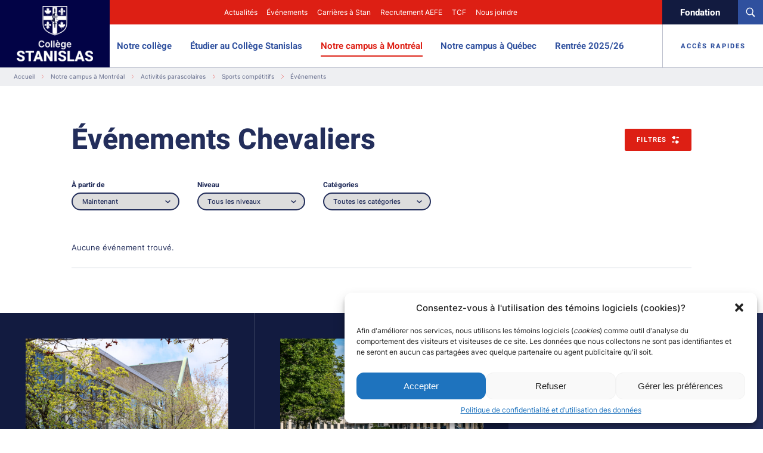

--- FILE ---
content_type: text/html; charset=UTF-8
request_url: https://stanislas.qc.ca/montreal/activites-parascolaires/sports-competitifs/evenements/
body_size: 20724
content:
<!doctype html>
<!--[if lt IE 9]><html class="no-js no-svg ie lt-ie9 lt-ie8 lt-ie7" lang="fr-CA"> <![endif]-->
<!--[if IE 9]><html class="no-js no-svg ie ie9 lt-ie9 lt-ie8" lang="fr-CA"> <![endif]-->
<!--[if gt IE 9]><!-->
	<html class="no-js no-svg" lang="fr-CA"> <!--<![endif]-->
	<head>
		<meta charset="UTF-8"/>
		<meta http-equiv="Content-Type" content="text/html; charset=UTF-8"/>
		<meta http-equiv="X-UA-Compatible" content="IE=edge">
				<meta name="viewport" content="width=device-width, initial-scale=1">

		<meta name='robots' content='index, follow, max-image-preview:large, max-snippet:-1, max-video-preview:-1' />
	<style>img:is([sizes="auto" i], [sizes^="auto," i]) { contain-intrinsic-size: 3000px 1500px }</style>
	
	<!-- This site is optimized with the Yoast SEO plugin v24.8.1 - https://yoast.com/wordpress/plugins/seo/ -->
	<title>Événements - Collège Stanislas</title>
	<link rel="canonical" href="https://stanislas.qc.ca/montreal/activites-parascolaires/sports-competitifs/evenements/" />
	<meta property="og:locale" content="fr_CA" />
	<meta property="og:type" content="article" />
	<meta property="og:title" content="Événements - Collège Stanislas" />
	<meta property="og:url" content="https://stanislas.qc.ca/montreal/activites-parascolaires/sports-competitifs/evenements/" />
	<meta property="og:site_name" content="Collège Stanislas" />
	<meta property="article:modified_time" content="2021-08-04T21:13:59+00:00" />
	<meta name="twitter:card" content="summary_large_image" />
	<script type="application/ld+json" class="yoast-schema-graph">{"@context":"https://schema.org","@graph":[{"@type":"WebPage","@id":"https://stanislas.qc.ca/montreal/activites-parascolaires/sports-competitifs/evenements/","url":"https://stanislas.qc.ca/montreal/activites-parascolaires/sports-competitifs/evenements/","name":"Événements - Collège Stanislas","isPartOf":{"@id":"https://stanislas.qc.ca/#website"},"datePublished":"2021-08-02T20:27:34+00:00","dateModified":"2021-08-04T21:13:59+00:00","breadcrumb":{"@id":"https://stanislas.qc.ca/montreal/activites-parascolaires/sports-competitifs/evenements/#breadcrumb"},"inLanguage":"fr-CA","potentialAction":[{"@type":"ReadAction","target":["https://stanislas.qc.ca/montreal/activites-parascolaires/sports-competitifs/evenements/"]}]},{"@type":"BreadcrumbList","@id":"https://stanislas.qc.ca/montreal/activites-parascolaires/sports-competitifs/evenements/#breadcrumb","itemListElement":[{"@type":"ListItem","position":1,"name":"Accueil","item":"https://stanislas.qc.ca/"},{"@type":"ListItem","position":2,"name":"Notre campus à Montréal","item":"https://stanislas.qc.ca/montreal/"},{"@type":"ListItem","position":3,"name":"Activités parascolaires","item":"https://stanislas.qc.ca/montreal/activites-parascolaires/"},{"@type":"ListItem","position":4,"name":"Sports compétitifs","item":"https://stanislas.qc.ca/montreal/activites-parascolaires/sports-competitifs/"},{"@type":"ListItem","position":5,"name":"Événements"}]},{"@type":"WebSite","@id":"https://stanislas.qc.ca/#website","url":"https://stanislas.qc.ca/","name":"Collège Stanislas","description":"Un monde d&#039;ambition de la maternelle au baccalauréat français","potentialAction":[{"@type":"SearchAction","target":{"@type":"EntryPoint","urlTemplate":"https://stanislas.qc.ca/?s={search_term_string}"},"query-input":{"@type":"PropertyValueSpecification","valueRequired":true,"valueName":"search_term_string"}}],"inLanguage":"fr-CA"}]}</script>
	<!-- / Yoast SEO plugin. -->


<style id='classic-theme-styles-inline-css' type='text/css'>
/*! This file is auto-generated */
.wp-block-button__link{color:#fff;background-color:#32373c;border-radius:9999px;box-shadow:none;text-decoration:none;padding:calc(.667em + 2px) calc(1.333em + 2px);font-size:1.125em}.wp-block-file__button{background:#32373c;color:#fff;text-decoration:none}
</style>
<style id='global-styles-inline-css' type='text/css'>
:root{--wp--preset--aspect-ratio--square: 1;--wp--preset--aspect-ratio--4-3: 4/3;--wp--preset--aspect-ratio--3-4: 3/4;--wp--preset--aspect-ratio--3-2: 3/2;--wp--preset--aspect-ratio--2-3: 2/3;--wp--preset--aspect-ratio--16-9: 16/9;--wp--preset--aspect-ratio--9-16: 9/16;--wp--preset--gradient--vivid-cyan-blue-to-vivid-purple: linear-gradient(135deg,rgba(6,147,227,1) 0%,rgb(155,81,224) 100%);--wp--preset--gradient--light-green-cyan-to-vivid-green-cyan: linear-gradient(135deg,rgb(122,220,180) 0%,rgb(0,208,130) 100%);--wp--preset--gradient--luminous-vivid-amber-to-luminous-vivid-orange: linear-gradient(135deg,rgba(252,185,0,1) 0%,rgba(255,105,0,1) 100%);--wp--preset--gradient--luminous-vivid-orange-to-vivid-red: linear-gradient(135deg,rgba(255,105,0,1) 0%,rgb(207,46,46) 100%);--wp--preset--gradient--very-light-gray-to-cyan-bluish-gray: linear-gradient(135deg,rgb(238,238,238) 0%,rgb(169,184,195) 100%);--wp--preset--gradient--cool-to-warm-spectrum: linear-gradient(135deg,rgb(74,234,220) 0%,rgb(151,120,209) 20%,rgb(207,42,186) 40%,rgb(238,44,130) 60%,rgb(251,105,98) 80%,rgb(254,248,76) 100%);--wp--preset--gradient--blush-light-purple: linear-gradient(135deg,rgb(255,206,236) 0%,rgb(152,150,240) 100%);--wp--preset--gradient--blush-bordeaux: linear-gradient(135deg,rgb(254,205,165) 0%,rgb(254,45,45) 50%,rgb(107,0,62) 100%);--wp--preset--gradient--luminous-dusk: linear-gradient(135deg,rgb(255,203,112) 0%,rgb(199,81,192) 50%,rgb(65,88,208) 100%);--wp--preset--gradient--pale-ocean: linear-gradient(135deg,rgb(255,245,203) 0%,rgb(182,227,212) 50%,rgb(51,167,181) 100%);--wp--preset--gradient--electric-grass: linear-gradient(135deg,rgb(202,248,128) 0%,rgb(113,206,126) 100%);--wp--preset--gradient--midnight: linear-gradient(135deg,rgb(2,3,129) 0%,rgb(40,116,252) 100%);--wp--preset--font-size--small: 13px;--wp--preset--font-size--medium: 20px;--wp--preset--font-size--large: 36px;--wp--preset--font-size--x-large: 42px;--wp--preset--spacing--20: 0.44rem;--wp--preset--spacing--30: 0.67rem;--wp--preset--spacing--40: 1rem;--wp--preset--spacing--50: 1.5rem;--wp--preset--spacing--60: 2.25rem;--wp--preset--spacing--70: 3.38rem;--wp--preset--spacing--80: 5.06rem;--wp--preset--shadow--natural: 6px 6px 9px rgba(0, 0, 0, 0.2);--wp--preset--shadow--deep: 12px 12px 50px rgba(0, 0, 0, 0.4);--wp--preset--shadow--sharp: 6px 6px 0px rgba(0, 0, 0, 0.2);--wp--preset--shadow--outlined: 6px 6px 0px -3px rgba(255, 255, 255, 1), 6px 6px rgba(0, 0, 0, 1);--wp--preset--shadow--crisp: 6px 6px 0px rgba(0, 0, 0, 1);}:where(.is-layout-flex){gap: 0.5em;}:where(.is-layout-grid){gap: 0.5em;}body .is-layout-flex{display: flex;}.is-layout-flex{flex-wrap: wrap;align-items: center;}.is-layout-flex > :is(*, div){margin: 0;}body .is-layout-grid{display: grid;}.is-layout-grid > :is(*, div){margin: 0;}:where(.wp-block-columns.is-layout-flex){gap: 2em;}:where(.wp-block-columns.is-layout-grid){gap: 2em;}:where(.wp-block-post-template.is-layout-flex){gap: 1.25em;}:where(.wp-block-post-template.is-layout-grid){gap: 1.25em;}.has-vivid-cyan-blue-to-vivid-purple-gradient-background{background: var(--wp--preset--gradient--vivid-cyan-blue-to-vivid-purple) !important;}.has-light-green-cyan-to-vivid-green-cyan-gradient-background{background: var(--wp--preset--gradient--light-green-cyan-to-vivid-green-cyan) !important;}.has-luminous-vivid-amber-to-luminous-vivid-orange-gradient-background{background: var(--wp--preset--gradient--luminous-vivid-amber-to-luminous-vivid-orange) !important;}.has-luminous-vivid-orange-to-vivid-red-gradient-background{background: var(--wp--preset--gradient--luminous-vivid-orange-to-vivid-red) !important;}.has-very-light-gray-to-cyan-bluish-gray-gradient-background{background: var(--wp--preset--gradient--very-light-gray-to-cyan-bluish-gray) !important;}.has-cool-to-warm-spectrum-gradient-background{background: var(--wp--preset--gradient--cool-to-warm-spectrum) !important;}.has-blush-light-purple-gradient-background{background: var(--wp--preset--gradient--blush-light-purple) !important;}.has-blush-bordeaux-gradient-background{background: var(--wp--preset--gradient--blush-bordeaux) !important;}.has-luminous-dusk-gradient-background{background: var(--wp--preset--gradient--luminous-dusk) !important;}.has-pale-ocean-gradient-background{background: var(--wp--preset--gradient--pale-ocean) !important;}.has-electric-grass-gradient-background{background: var(--wp--preset--gradient--electric-grass) !important;}.has-midnight-gradient-background{background: var(--wp--preset--gradient--midnight) !important;}.has-small-font-size{font-size: var(--wp--preset--font-size--small) !important;}.has-medium-font-size{font-size: var(--wp--preset--font-size--medium) !important;}.has-large-font-size{font-size: var(--wp--preset--font-size--large) !important;}.has-x-large-font-size{font-size: var(--wp--preset--font-size--x-large) !important;}
:where(.wp-block-post-template.is-layout-flex){gap: 1.25em;}:where(.wp-block-post-template.is-layout-grid){gap: 1.25em;}
:where(.wp-block-columns.is-layout-flex){gap: 2em;}:where(.wp-block-columns.is-layout-grid){gap: 2em;}
:root :where(.wp-block-pullquote){font-size: 1.5em;line-height: 1.6;}
</style>
<link rel='stylesheet' id='cmplz-general-css' href='https://stanislas.qc.ca/wp-content/plugins/complianz-gdpr/assets/css/cookieblocker.min.css?ver=1743643323' type='text/css' media='all' />
<link rel="apple-touch-icon" sizes="180x180" href="https://stanislas.qc.ca/wp-content/themes/college-stanislas/assets/images/logo-180x180.png?v=1.2025.41"><link rel="icon" type="image/png" sizes="270x270" href="https://stanislas.qc.ca/wp-content/themes/college-stanislas/assets/images/logo-270x270.png?v=1.2025.41"><link rel="icon" type="image/png" sizes="180x180" href="https://stanislas.qc.ca/wp-content/themes/college-stanislas/assets/images/logo-180x180.png?v=1.2025.41"><link rel="icon" type="image/png" sizes="32x32" href="https://stanislas.qc.ca/wp-content/themes/college-stanislas/assets/images/logo-32x32.png?v=1.2025.41"><meta name="msapplication-TileColor" content="#0000"><link rel="stylesheet" type="text/css" href="https://stanislas.qc.ca/wp-content/themes/college-stanislas/assets/css/base.min.css?v=1.2025.41"><link rel="stylesheet" type="text/css" href="https://stanislas.qc.ca/wp-content/themes/college-stanislas/assets/css/main.min.css?v=1.2025.41"><script src="https://stanislas.qc.ca/wp-content/themes/college-stanislas/assets/lib/head.min.js?v=1.2025.41"></script>			<style>.cmplz-hidden {
					display: none !important;
				}</style><style type="text/css">#view404 .bg{background-image: url(https://stanislas.qc.ca/wp-content/uploads/2021/07/img-404-scaled.jpg)}</style><script type="text/javascript">
        
        var mega_menus = [{"associated_page":"https://stanislas.qc.ca/notre-college/","cols":[{"name":"À propos","links":[{"name":"Histoire","link_type":"Interne","link":"https://stanislas.qc.ca/notre-college/a-propos/histoire/","external_link":""},{"name":"Gouvernance","link_type":"Interne","link":"https://stanislas.qc.ca/notre-college/gouvernance/","external_link":""},{"name":"Mission, vision et valeurs","link_type":"Interne","link":"https://stanislas.qc.ca/notre-college/a-propos/mission-vision-et-valeurs/","external_link":""},{"name":"Approche pédagogique","link_type":"Interne","link":"https://stanislas.qc.ca/notre-college/a-propos/approche-pedagogique/","external_link":""},{"name":"Fiers d'être de Stan","link_type":"Interne","link":"https://stanislas.qc.ca/notre-college/a-propos/fier-detre-stan/","external_link":""},{"name":"Carrières à Stan","link_type":"Interne","link":"https://stanislas.qc.ca/notre-college/a-propos/emplois/","external_link":""}]},{"name":"Famille Stan","links":[{"name":"Fondation","link_type":"Interne","link":"https://stanislas.qc.ca/notre-college/famille-stan/fondation/","external_link":""},{"name":"Association des parents d'élèves","link_type":"Interne","link":"https://stanislas.qc.ca/notre-college/famille-stan/association-des-parents-deleves/","external_link":""},{"name":"Association des anciens","link_type":"Interne","link":"https://stanislas.qc.ca/notre-college/famille-stan/association-des-anciens-eleves/","external_link":""},{"name":"Stan au féminin","link_type":"Interne","link":"https://stanislas.qc.ca/stan-au-feminin/","external_link":""}]},{"name":"Partenariats","links":[{"name":"Agence pour l’enseignement du français à l’étranger AEFE","link_type":"Externe","link":"https://stanislas.qc.ca/notre-college/famille-stan/fondation/","external_link":"https://www.aefe.fr/"},{"name":"Association des écoles françaises en Amérique du Nord","link_type":"Externe","link":"https://stanislas.qc.ca/notre-college/famille-stan/association-des-parents-deleves/","external_link":"https://www.aefa-afsa.org/fr/#:~:text=L'Association%20des%20%C3%89coles%20Fran%C3%A7aises,Minist%C3%A8re%20de%20l'%C3%89ducation%20Nationale."},{"name":"Fédération des établissements d’enseignements privés","link_type":"Externe","link":"https://stanislas.qc.ca/notre-college/famille-stan/association-des-anciens-eleves/","external_link":"https://www.feep.qc.ca/"},{"name":"Association des collèges privés du Québec","link_type":"Externe","link":"https://stanislas.qc.ca/stan-au-feminin/","external_link":"https://www.acpq.net/"},{"name":"Consulat Général de France à Québec","link_type":"Externe","link":null,"external_link":"https://quebec.consulfrance.org/"},{"name":"Consulat Général de France à Montréal","link_type":"Externe","link":null,"external_link":"https://montreal.consulfrance.org/"}]}],"can_access":null},{"associated_page":"https://stanislas.qc.ca/etudier-a-stan/","cols":[{"name":"Pédagogie et éducation","links":[{"name":"Maternelle ","link_type":"Interne","link":"https://stanislas.qc.ca/etudier-a-stan/pedagogie-et-education/prescolaire-maternelle/","external_link":"https://stanislas.qc.ca/wp-content/uploads/2021/07/2024-25_Equivalence-France-Quebec.pdf"},{"name":"Élémentaire","link_type":"Interne","link":"https://stanislas.qc.ca/etudier-a-stan/pedagogie-et-education/primaire-elementaire-cp-au-cm2/","external_link":""},{"name":"Collège","link_type":"Interne","link":"https://stanislas.qc.ca/etudier-a-stan/pedagogie-et-education/secondaire-6eme-a-3eme/","external_link":""},{"name":"Lycée ","link_type":"Interne","link":"https://stanislas.qc.ca/etudier-a-stan/pedagogie-et-education/collegial-lycee-2nde-a-terminale/","external_link":""},{"name":"Cursus France-Québec","link_type":"Externe","link":"https://stanislas.qc.ca/etudier-a-stan/pedagogie-et-education/collegial-lycee-2nde-a-terminale/","external_link":"https://stanislas.qc.ca/wp-content/uploads/2021/07/2024-25_Equivalence-France-Quebec.pdf"}]},{"name":"Bénéfices et avantages","links":[{"name":"Un cursus unique","link_type":"Interne","link":"https://stanislas.qc.ca/etudier-a-stan/benefices-et-avantages/cursus-unique/","external_link":""},{"name":"L'AEFE, un réseau unique au monde","link_type":"Interne","link":"https://stanislas.qc.ca/etudier-a-stan/benefices-et-avantages/aefe-un-reseau-unique-au-monde/","external_link":""},{"name":"Le Baccalauréat Français","link_type":"Interne","link":"https://stanislas.qc.ca/etudier-a-stan/benefices-et-avantages/taux-de-reussite-et-poursuite-des-etudes-universitaires/","external_link":""},{"name":"Un rayonnement à l'international ","link_type":"Interne","link":"https://stanislas.qc.ca/etudier-a-stan/benefices-et-avantages/rayonnement-a-linternational/","external_link":""},{"name":"Les aides financières","link_type":"Interne","link":"https://stanislas.qc.ca/etudier-a-stan/benefices-et-avantages/bourses-scolaires-francaises-et-prets-et-bourses-du-quebec/","external_link":""}]}],"can_access":false},{"associated_page":"https://stanislas.qc.ca/montreal/","cols":[{"name":"Services","links":[{"name":"Orientation","link_type":"Interne","link":"https://stanislas.qc.ca/montreal/services/orientation/","external_link":""},{"name":"Adaptation scolaire","link_type":"Interne","link":"https://stanislas.qc.ca/montreal/services/service-dadaptation-scolaire-au-campus-de-montreal/","external_link":""},{"name":"Santé et bien-être","link_type":"Interne","link":"https://stanislas.qc.ca/montreal/services/sante-et-bien-etre-au-campus-de-montreal/","external_link":""},{"name":"Restauration scolaire","link_type":"Interne","link":"https://stanislas.qc.ca/montreal/services/service-alimentaire/","external_link":""},{"name":"Bibliothèque et CDI","link_type":"Interne","link":"https://stanislas.qc.ca/montreal/services/bibliotheque-et-cdi/","external_link":""},{"name":"Service de garde","link_type":"Interne","link":"https://stanislas.qc.ca/montreal/services/service-de-garde/","external_link":""},{"name":"Location de salles","link_type":"Interne","link":"https://stanislas.qc.ca/montreal/services/location-de-salles/","external_link":""},{"name":"Assurances","link_type":"Interne","link":"https://stanislas.qc.ca/montreal/services/assurances/","external_link":""}]},{"name":"Activités parascolaires","links":[{"name":"Présentation des activités parascolaires","link_type":"Interne","link":"https://stanislas.qc.ca/montreal/activites-parascolaires/","external_link":""},{"name":"Sports compétitifs - Chevaliers","link_type":"Interne","link":"https://stanislas.qc.ca/montreal/activites-parascolaires/sports-competitifs/","external_link":""},{"name":"Sports récréatifs","link_type":"Interne","link":"https://stanislas.qc.ca/montreal/activites-parascolaires/sports-recreatifs/","external_link":""},{"name":"Arts et culture","link_type":"Interne","link":"https://stanislas.qc.ca/montreal/activites-parascolaires/arts-et-culture/","external_link":""},{"name":"Conservatoire de musique","link_type":"Interne","link":"https://stanislas.qc.ca/montreal/activites-parascolaires/conservatoire-de-musique-du-college-stanislas-de-montreal/","external_link":""},{"name":"Sciences, technologies et multimédias","link_type":"Interne","link":"https://stanislas.qc.ca/montreal/activites-parascolaires/technologie-et-multimedia/","external_link":""},{"name":"Rétrospective","link_type":"Interne","link":"https://stanislas.qc.ca/?page_id=15835","external_link":""}]},{"name":"Vie étudiante, conscience citoyenne et engagement","links":[{"name":"Présentation générale ","link_type":"Interne","link":"https://stanislas.qc.ca/montreal/engagement-citoyen/","external_link":""},{"name":"Représentants des élèves","link_type":"Interne","link":"https://stanislas.qc.ca/montreal/engagement-citoyen/representant-des-eleves/","external_link":""},{"name":"Comités étudiants","link_type":"Interne","link":"https://stanislas.qc.ca/montreal/engagement-citoyen/comites-etudiants/","external_link":""},{"name":"Journées citoyennes ","link_type":"Interne","link":"https://stanislas.qc.ca/montreal/engagement-citoyen/journees-citoyennes/","external_link":""},{"name":"Développement durable","link_type":"Interne","link":"https://stanislas.qc.ca/developpement-durable/","external_link":"https://www.plusieurscordesasavoix.com/"},{"name":"Radio Web & Médias","link_type":"Externe","link":"https://stanislas.qc.ca/?page_id=15850","external_link":"https://www.plusieurscordesasavoix.com/"}]},{"name":"Admissions à Montréal","links":[{"name":"Maternelle (4 à 5 ans)","link_type":"Interne","link":"https://stanislas.qc.ca/montreal/admission-maternelle/","external_link":""},{"name":"Élémentaire (6 à 10 ans)","link_type":"Interne","link":"https://stanislas.qc.ca/montreal/admission-elementaire-6-a-10-ans/","external_link":""},{"name":"Collège (11 à 14 ans) ","link_type":"Interne","link":"https://stanislas.qc.ca/etudier-a-stan/admission/admission-campus-montreal/admission-college-11-a-14-ans/","external_link":""},{"name":"Lycée (15 à 18 ans)","link_type":"Interne","link":"https://stanislas.qc.ca/etudier-a-stan/admission/admission-campus-montreal/admission-lycee-15-a-18-ans/","external_link":""},{"name":"Modalités de rentrée 2025/26","link_type":"Interne","link":"https://stanislas.qc.ca/rentree-scolaire-2025-26-campus-de-montreal/","external_link":""},{"name":"Manuels et fournitures 2025/26","link_type":"Interne","link":"https://stanislas.qc.ca/manuels-et-fournitures-2025-26/","external_link":""},{"name":"Calendrier scolaire 2025/26","link_type":"Interne","link":"https://stanislas.qc.ca/montreal/calendrier-scolaire/","external_link":""},{"name":"Règlements et protocoles","link_type":"Interne","link":"https://stanislas.qc.ca/montreal/reglements-et-protocoles/","external_link":""}]}],"can_access":false},{"associated_page":"https://stanislas.qc.ca/quebec/","cols":[{"name":"Services","links":[{"name":"Orientation","link_type":"Interne","link":"https://stanislas.qc.ca/quebec/services/orientation/","external_link":""},{"name":"Adaptation scolaire","link_type":"Interne","link":"https://stanislas.qc.ca/quebec/services/adaptation-scolaire/","external_link":""},{"name":"Santé et bien-être","link_type":"Interne","link":"https://stanislas.qc.ca/quebec/services/sante-et-bien-etre/","external_link":""},{"name":"Restauration scolaire","link_type":"Interne","link":"https://stanislas.qc.ca/quebec/services/service-alimentaire/","external_link":""},{"name":"Bibliothèque","link_type":"Interne","link":"https://stanislas.qc.ca/quebec/services/biblitotheque/","external_link":""},{"name":"Service de garde","link_type":"Interne","link":"https://stanislas.qc.ca/quebec/services/service-de-garde/","external_link":""},{"name":"Camp de jour","link_type":"Interne","link":"https://stanislas.qc.ca/quebec/services/camp-de-jours/","external_link":""},{"name":"Location de salles","link_type":"Interne","link":"https://stanislas.qc.ca/quebec/services/location-de-salles/","external_link":""},{"name":"Assurances","link_type":"Interne","link":"https://stanislas.qc.ca/montreal/services/assurances/","external_link":""}]},{"name":"Activités parascolaires","links":[{"name":"Sports compétitifs","link_type":"Interne","link":"https://stanislas.qc.ca/quebec/activites-parascolaires/sports-competitifs/","external_link":""},{"name":"Sports récréatifs","link_type":"Interne","link":"https://stanislas.qc.ca/quebec/activites-parascolaires/sports-recreatifs/","external_link":""},{"name":"Arts et culture","link_type":"Interne","link":"https://stanislas.qc.ca/quebec/activites-parascolaires/arts-et-culture/","external_link":""},{"name":"Petit Conservatoire de musique","link_type":"Interne","link":"https://stanislas.qc.ca/quebec/activites-parascolaires/conservatoire-de-musique/","external_link":""},{"name":"Technologie et multimédia","link_type":"Interne","link":"https://stanislas.qc.ca/quebec/activites-parascolaires/technologie-et-multimedia/","external_link":""},{"name":"Offre & Tarifs","link_type":"Interne","link":"https://stanislas.qc.ca/quebec/activites-parascolaires/activites-parascolaires-offre/","external_link":""}]},{"name":"Vie en classe","links":[{"name":"Maternelle (3 à 5 ans)","link_type":"Interne","link":"https://stanislas.qc.ca/quebec/vie-en-classe/prescolaire-maternelle/","external_link":""},{"name":"Élémentaire (6 à 10 ans)","link_type":"Interne","link":"https://stanislas.qc.ca/quebec/vie-en-classe/primaire-cp-au-cm2/","external_link":""},{"name":"Secondaire (11 à 16 ans)","link_type":"Interne","link":"https://stanislas.qc.ca/quebec/vie-en-classe/secondaire-college-6e-a-3e/","external_link":""}]},{"name":"Admissions à Québec","links":[{"name":"Maternelle (3 à 5 ans)","link_type":"Interne","link":"https://stanislas.qc.ca/etudier-a-stan/admission/admission-campus-quebec/prescolaire-maternelle/","external_link":""},{"name":"Élémentaire (6 à 10 ans)","link_type":"Interne","link":"https://stanislas.qc.ca/etudier-a-stan/admission/admission-campus-quebec/admission-elementaire-6-a-10-ans/","external_link":""},{"name":"Secondaire (11 à 16 ans)","link_type":"Interne","link":"https://stanislas.qc.ca/etudier-a-stan/admission/admission-campus-quebec/admission-secondaire-11-a-16-ans/","external_link":""},{"name":"Modalités de rentrée 2025/26","link_type":"Interne","link":"https://stanislas.qc.ca/rentree-scolaire-2025-26-campus-de-quebec/","external_link":""},{"name":"Manuels et fournitures 2025/26","link_type":"Interne","link":"https://stanislas.qc.ca/manuels-et-fournitures-2025-26-campus-de-quebec/","external_link":""},{"name":"Calendrier scolaire 2025/26","link_type":"Externe","link":"https://stanislas.qc.ca/rentree-scolaire-2025-26-campus-de-quebec/","external_link":"https://stanislas.qc.ca/wp-content/uploads/2021/07/Calendrier-scolaire-Qu_bec-2025-2026-1.pdf"},{"name":"Règlements et protocoles","link_type":"Interne","link":"https://stanislas.qc.ca/quebec/reglements-et-protocoles/","external_link":""}]}],"can_access":false},{"associated_page":"https://stanislas.qc.ca/rentree-2025-26/","cols":[{"name":"Campus de Montréal","links":[{"name":"Modalités de rentrée 2025/26","link_type":"Interne","link":"https://stanislas.qc.ca/rentree-scolaire-2025-26-campus-de-montreal/","external_link":""},{"name":"Manuels et fournitures 2025/26","link_type":"Interne","link":"https://stanislas.qc.ca/manuels-et-fournitures-2025-26/","external_link":""}]},{"name":"Campus de Québec","links":[{"name":"Modalités de rentrée 2025/26","link_type":"Interne","link":"https://stanislas.qc.ca/rentree-scolaire-2025-26-campus-de-quebec/","external_link":""},{"name":"Manuels et fournitures 2025/26","link_type":"Interne","link":"https://stanislas.qc.ca/manuels-et-fournitures-2025-26-campus-de-quebec/","external_link":""}]}],"can_access":false}];
        
        var maps = {"mtl":{"address":"780 Boulevard Dollard, Outremont, QC, Canada","lat":45.5185245,"lng":-73.61529089999999,"zoom":14,"place_id":"ChIJAzSAGpwZyUwRmI-pmBNPzV0","name":"780 Boulevard Dollard","street_number":"780","street_name":"Boulevard Dollard","city":"Montréal","state":"Québec","state_short":"QC","post_code":"H2V 3G5","country":"Canada","country_short":"CA"},"qc":{"address":"1605 Chemin Sainte-Foy, Québec, Canada","lat":46.7906349,"lng":-71.2590666,"zoom":14,"place_id":"ChIJSQ0VS5OWuEwRe2_EoTdX4D4","name":"1605 Ch Ste-Foy","street_number":"1605","street_name":"Chemin Sainte-Foy","street_name_short":"Ch Ste-Foy","city":"Québec","state":"Québec","state_short":"QC","post_code":"G1S 2P1","country":"Canada","country_short":"CA"}};
        
        var contacts = [{"id":19965,"name":"Laurent Arbault","profile_picture":"https://stanislas.qc.ca/wp-content/uploads/2021/07/Laurent-Arbault-1024x1024.png","position":"Proviseur - Chef d'établissement","phone":"514 273-9521","email":"direction@stanislas.qc.ca","bio":"<p>Avant de rejoindre la Direction générale du Collège Stanislas, Monsieur Arbault a dirigé des établissements prestigieux en France et à l’étranger, dont le lycée Jean Mermoz de Montpellier, ainsi que les lycées de Meknès (Maroc) et de Port Vila (Vanuatu). Professeur agrégé de philosophie, il cumule 17 ans d’expérience dans la direction d’écoles et lycées de grande envergure. </p>\n<p>Reconnu pour son expertise pédagogique et managériale, il place l’humain et le développement des élèves au cœur de son action. Sa vision est claire : éduquer pour émanciper, instruire pour libérer, et créer un environnement stimulant où chaque élève peut développer pleinement ses potentialités. </p>\n<p>Ce sont ces valeurs, au cœur du projet du Collège Stanislas, qui l’amènent aujourd’hui à en prendre la direction. Tout au long de son parcours, il a été guidé par ces principes humanistes, qu’il aura à cœur de porter et de faire évoluer pour le bénéfice des élèves et de l’ensemble de la communauté Stanislas.</p>\n"},{"id":19963,"name":"Linda Lazazga","profile_picture":"https://stanislas.qc.ca/wp-content/uploads/2025/08/Linda-Lazazga-1024x1024.png","position":"Proviseure adjointe - Directrice des études (collège)","phone":"514 273-9521","email":"maya.khalil-zakaria@stanislas.qc.ca","bio":""},{"id":18372,"name":"Grégory Laborde","profile_picture":"https://stanislas.qc.ca/wp-content/uploads/2024/08/1005-scaled-e1743454959865-1024x972.jpg","position":"Directeur du primaire du Campus de Québec","phone":"418 527-9998","email":"gregory.laborde@stanislas.qc.ca","bio":"<p>Titulaire de diplômes universitaires en sciences et mathématiques, Grégory Laborde a exercé le métier de professeur des écoles en zone d’éducation prioritaire (ZEP) dans la région parisienne puis dans le sud de la France. Tout au long de ces années, il a enseigné dans tous les cycles en faisant preuve d’une attention particulière pour la réussite des élèves à besoins particuliers et en participant à l’accompagnement des pratiques pédagogiques des futurs enseignants.</p>\n<p>En parallèle, depuis 2008, il occupe la fonction de directeur au sein d’écoles de taille conséquente avec toujours la volonté d’avoir les meilleures conditions possibles de réussite scolaire.</p>\n<p>« Souhaitant vivre de nouvelles expériences professionnelles et participer à la promotion de l’excellence de l’enseignement français à l’étranger, j’ai choisi de rejoindre le réseau de l’AEFE. C’est avec fierté et honneur mais aussi conscience des enjeux à venir que je rejoins l’équipe du prestigieux collège Stanislas au service de la réussite et de l’épanouissement des élèves en garantissant un milieu scolaire et de vie à la fois respectueux, bienveillant et innovant »</p>\n"},{"id":18371,"name":"Manuel Robin","profile_picture":"https://stanislas.qc.ca/wp-content/uploads/2024/08/1003-1024x683.jpg","position":"Proviseur adjoint - Directeur du Campus de Québec","phone":"418 527-9998","email":"manuel.robin@stanislas.qc.ca","bio":"<p>Avant d’arriver au Collège Stanislas pour la rentrée 2024, Manuel Robin a évolué pendant plus de 20 ans dans le domaine de l’éducation en France et à l’international. D’abord Diplômé d’une École Supérieure de Commerce, il a fait le choix de rejoindre le monde de l’éducation et en particulier à l’international.</p>\n<p>Tour à tour Professeur des écoles, Conseiller Principal d’Éducation puis Personnel de Direction, Manuel Robin a exercé depuis 2002 dans des établissements très variés en France et au sein du réseau AEFE (Lycée Charlemagne en République du Congo, Collège Français Bilingue de Londres, Lycée Français de Madrid).</p>\n<p>« Aujourd’hui, j’ai l’honneur de poursuivre mon engagement au Collège Stanislas et de contribuer à son rayonnement. Je souhaite apporter mon expérience et la diversité de mon parcours aux élèves et aux familles du campus de Québec. J’ai à cœur de promouvoir, avec l’ensemble des équipes, une approche éducative ouverte, multiculturelle, ambitieuse et inclusive, préparant nos élèves aux grands enjeux contemporains »</p>\n"},{"id":15947,"name":"Christophe Colombier","profile_picture":"https://stanislas.qc.ca/wp-content/uploads/2023/08/C.COLOMBIER-7408978-1024x1024.jpg","position":"Directeur du primaire du Campus de Montréal - CE2, CM1 & CM2","phone":"514 273-9521","email":"christophe.colombier@stanislas.qc.ca","bio":"<p>Titulaire de diplômes universitaires en Sciences Humaines et formateur des métiers de l’animation, j’ai été professeur des écoles durant plus de 30 ans en France. J’ai pu enseigner avec passion à tous les niveaux du Primaire. En parallèle, directeur d’école depuis 2005 dans 5 établissements, mon objectif principal est d’amener 100% des élèves à la maîtrise des compétences attendues à la fin du cycle primaire.</p>\n<p>Désireux d’acquérir de nouvelles expériences professionnelles et de promouvoir l’excellence de l’enseignement français à l’étranger, j’ai décidé de m’expatrier en 2020. Grâce au réseau de l’AEFE, j’ai eu la chance d’exercer une première mission de trois ans en Haïti jusqu’à mon arrivée au Collège Stanislas.</p>\n<p>\"J’ai conscience d’arriver en poste dans une institution chargée d’histoire et de prestige. J’aurai à cœur de promouvoir et de faire rayonner son excellence à travers la réussite de tous nos élèves.\"</p>\n"},{"id":15939,"name":"Aurélie de Turckheim","profile_picture":"https://stanislas.qc.ca/wp-content/uploads/2023/08/2-1-1024x1024.png","position":"Directrice des communications et des admissions","phone":"514 273-9521","email":"aurelie.deturckheim@stanislas.qc.ca","bio":"<p>Après son Master en stratégie à la Toulouse Business School et sa licence en psychologie, Aurélie a travaillé dans le Conseil en Europe pendant 13 ans avant de donner un nouvel élan à sa carrière en rejoignant un établissement français d’Amérique du Nord en 2018. Au Lycée Français de Toronto, Aurélie a créé et piloté le département des communications et des admissions pendant 5 ans. Forte de son expertise en communication, de sa vision stratégique et de son expérience au sein du réseau AEFE, elle a rejoint le Collège Stanislas en août 2023 en tant que directrice des communications et des admissions.</p>\n<p>« Communiquer, c’est informer, transmettre, échanger, être en relation, engager... pour créer un lien solide et durable entre les parents, les élèves, le personnel et toute la communauté. Je défends la vision d'une communication authentique, transparente et de proximité. Le Collège Stanislas est ancré dans le paysage québécois depuis plus de 80 ans et rayonne au delà de ses frontières par sa vision engagée de l’éducation, ses valeurs humanistes et son offre pédagogique d’excellence. Participer à son développement est une véritable opportunité et un défi que je suis impatiente de relever ». </p>\n"},{"id":13091,"name":"Katryne Tessier","profile_picture":"https://stanislas.qc.ca/wp-content/uploads/2021/11/Katryne-256c-1-1024x1024.jpg","position":"Directrice des ressources humaines ","phone":"514 273-9521","email":"katryne.tessier@stanislas.qc.ca","bio":"<p>Avant d’arriver au Collège Stanislas en octobre 2021, Madame Tessier a évolué, depuis 2004, dans le domaine des ressources humaines et relations de travail, principalement dans le réseau public québécois en éducation. Elle a travaillé, entre autres, auprès de la population de la Première Nation Crie et des inuits. </p>\n<p>Détenant une maîtrise en droit, volet Prévention et règlement des différends, elle se spécialise dans les relations humaines et la consolidation d'équipe de travail. Elle est membre de l’Ordre des conseillers en ressources humaines agréés du Québec (CRHA).  </p>\n<p>« Ce qui me motive, c’est le contact avec les membres du personnel qui représente un aspect important dans mes fonctions. Le fait de croiser chaque jour les élèves dans les corridors nous rappelle pour qui nous consacrons nos efforts. »  </p>\n"},{"id":13090,"name":"Amélie Libre","profile_picture":"https://stanislas.qc.ca/wp-content/uploads/2022/10/A.LIBRE-7409168-1-1024x1024.jpg","position":"Directrice du primaire du Campus de Montréal - Maternelle, CP & CE1","phone":"514 273-9521","email":"amelie.libre@stanislas.qc.ca","bio":"<p>Avant d’arriver au Collège Stanislas en septembre 2022, Madame Libre a été professeure des écoles en France où elle a enseigné dans tous les cycles de l'école primaire. Elle détient une formation universitaire en Psychologie puis en Sciences de l'Éducation et de la formation. </p>\n<p>Elle a choisi d'accroître son champ de responsabilités en se dirigeant vers la direction d'école et elle a dirigé deux établissements en France. Après avoir suivi un Master de Pilotage des Organisations Scolaires et Éducatives en France et à l'International, elle s’est tournée vers l'enseignement français à l'étranger et a dirigé l'école française de Marrakech, au Maroc, durant 5 ans. </p>\n<p>Elle a choisi aujourd'hui “de poursuivre son engagement pour l'enseignement français à l'étranger et ses valeurs en donnant une nouvelle direction à mon parcours, pour rejoindre la chaleureuse équipe du Collège Stanislas que j’ai pu rencontrer au mois de mai 2022.” </p>\n"},{"id":13089,"name":"Séverine Jaouen","profile_picture":"https://stanislas.qc.ca/wp-content/uploads/2022/10/Severine-71-1024x1024.jpg","position":"Proviseure adjointe - Directrice des études (lycée)","phone":"514 273-9521","email":"assia.younes@stanislas.qc.ca","bio":"<p>Avant de rejoindre le Collège Stanislas en septembre 2022 en tant que proviseure adjointe des classes de Seconde, Première et Terminale, Séverine Jaouen s'est spécialisée dans l'enseignement auprès des élèves à besoins éducatifs particuliers et en situation de handicap, dès son entrée dans l'Éducation nationale française. Elle a ensuite occupé plusieurs fonctions de direction, notamment à la tête d'un établissement partenaire de l'AEFE au Liban.</p>\n<p>Titulaire d'une maîtrise d'anglais et d'une licence d'allemand, elle défend une approche inclusive, ambitieuse et bienveillante de l'éducation.</p>\n"},{"id":13088,"name":"Isabelle Herdier","profile_picture":"https://stanislas.qc.ca/wp-content/uploads/2022/10/FINAL_CHOIX_STANISLAS_CORPO-7408888-1-e1743194197566-811x1024.jpg","position":"Directrice du service à la vie étudiante ","phone":"514 273-9521","email":"isabelle.herdier@stanislas.qc.ca","bio":"<p>Avant d’arriver au Collège Stanislas en 2012, Madame Herdier a exercé des fonctions d’accompagnement individuel et collectif en tant que psychologue, formatrice et consultante, dans le monde de l’éducation, de la formation et de l’insertion. Elle est titulaire d'une Maîtrise en psychologie sociale et clinique ainsi que d'un DESS en psychosociologie des organisations et psychologie du travail.</p>\n<p>Sa vision holistique et humaniste constitue le fil conducteur qui l’anime. Il lui tient à cœur d’offrir une programmation éducative extracurriculaire favorisant le développement global et l’épanouissement des élèves ainsi que leur sentiment d’accomplissement, d’appartenance et de reconnaissance. Elle se réjouit d’être entourée de collaborateurs dévoués et passionnés qui mettent en œuvre l’offre de service et contribuent à faire rayonner l’implication des élèves.</p>\n<p>Alignée avec les valeurs du Collège, elle est engagée au sein de comités interdisciplinaires pour l’implantation de mesures visant à déployer chez les jeunes des compétences transversales propices à la réussite, au bien-être florissant, à la construction de relations sociales collaboratives, à un engagement citoyen proactif et à l’expression harmonieuse de leur plein potentiel.</p>\n"},{"id":13087,"name":"Gérard Hemmerling","profile_picture":"https://stanislas.qc.ca/wp-content/uploads/2022/10/Gerard-35-1024x1024.jpg","position":"Directeur des technologies de l'information","phone":"514 273-9521","email":"support-tic@stanislas.qc.ca","bio":"<p>Avant d’arriver au Collège Stanislas en décembre 2022, Monsieur Hemmerling a évolué pendant plus de 20 ans dans le monde de l'éducation. D’abord responsable de gestion des parcs informatiques pour l’académie de Strasbourg et la DSI au département des lycées pour le conseil régional du Grand Est. Puis en tant que responsable informatique et du développement TI de la pédagogie numérique au lycée français de Zurich pendant 11 ans. </p>\n<p>« C’est avec grand plaisir que je rejoins l’équipe de Direction du Collège Stanislas en qualité de Directeur de technologie et de l’information. Le monde numérique est en constante et rapide évolution, son développement est un enjeu et joue un rôle majeur pour la société de demain. M’engager pour que nos élèves et les personnels de Stan puissent vivre dans un écosystème numérique bienveillant, éthique et performant est une vocation, je m’y consacrerai pleinement. »</p>\n"},{"id":13086,"name":"Valérie Fosse","profile_picture":"https://stanislas.qc.ca/wp-content/uploads/2021/11/Valerie-321c-1-1024x1024.jpg","position":"Directrice exécutive","phone":"514 273-9521","email":"valerie.fosse@stanislas.qc.ca","bio":"<p>Avant de rejoindre le Collège Stanislas en août 2019, Madame Fosse a débuté sa carrière en tant que professeure de biologie-géologie au collège et au lycée. Forte de quinze années d'enseignement et de formation des nouveaux enseignants, elle a élargi son champ d'expertise vers la gestion d'établissements scolaires, assumant des responsabilités de direction dans des structures de 600 à 3000 élèves et étudiants. La diversité des contextes des établissements scolaires au sein desquels elle a évolué lui a permis d'acquérir une expertise précieuse et de développer des compétences managériales solides. </p>\n<p>Proviseure adjointe et directrice du campus du Collège Stanislas à Québec depuis 2019, Madame Fosse est animée par la passion d'œuvrer chaque jour à la réussite individuelle de nos élèves et de soutenir les projets pédagogiques et éducatifs portés par nos équipes, dont elle souligne avec ferveur l'engagement et l'attachement envers notre école. Son bilan des 5 dernières années est remarquable, témoignant de son engagement et de son leadership. Dans son nouveau rôle de directrice exécutive, Madame Fosse accompagnera le développement à long terme du Collège Stanislas, poursuivant ainsi l'objectif de fournir un environnement d'apprentissage enrichissant et inspirant à nos élèves. Elle supervisera la coordination des services et des fonctions de soutien, œuvrant pour améliorer leur efficacité au profit de toute la communauté scolaire. Elle apportera également un soutien essentiel au proviseur et aux directions pédagogiques pour promouvoir et renforcer le projet éducatif et pédagogique de l'établissement.</p>\n<p>\"Je suis honorée d'accepter le poste de directrice exécutive au Collège Stanislas. Honorée et impatiente de poursuivre ma collaboration avec toutes les équipes pour soutenir le développement de notre école et de ses deux campus. Ensemble, je suis convaincue que nous pourrons relever avec succès les opportunités d'amélioration à venir, tout en continuant à offrir une expérience éducative exceptionnelle à nos élèves et un service de qualité aux familles.\"</p>\n"},{"id":7842,"name":"Thomas Saène","profile_picture":"https://stanislas.qc.ca/wp-content/uploads/2021/11/Saene-64c-1-1024x1024.jpg","position":"Proviseur - Directeur général ","phone":"514 273-9521","email":"christelle.gelas@stanislas.qc.ca","bio":"<p>Avant d’arriver au Collège Stanislas en janvier 2020, M. Saène a débuté son cheminement comme professeur de sciences physiques et chimiques au lycée. Ayant toujours évolué dans le milieu éducatif et scolaire il a rapidement obtenu des mandats de direction d’établissement, d’abord en France puis à l’international.  </p>\n<p>Depuis 2010, il a exercé des fonctions de direction dans des écoles et des contextes très différents, notamment à Montréal, à Toronto et à Doha au Qatar. Ces expériences riches et variées lui ont permis de construire une vision claire de ce que doit être une école internationale, à programme français, homologuée et conventionnée auprès de l'AEFE.  </p>\n<p>Éducateur dans l’âme, il conçoit son rôle de directeur général comme étant celui qui « permet aux équipes éducatives de contribuer pleinement au développement individuel des élèves qui sont confiés au Collège en leur donnant les moyens nécessaires à l’exercice de leurs missions. » </p>\n"},{"id":8807,"name":"Sandrine Keroullé","profile_picture":"https://stanislas.qc.ca/wp-content/uploads/2021/11/Sandrine-101c-1024x1024.jpg","position":"Secrétaire générale de la Corporation","phone":"514 273-9521","email":"sandrine.keroulle@stanislas.qc.ca","bio":"<p>Avant d’arriver au Collège Stanislas en janvier 2022, Madame Keroullé a évolué pendant plus de 10 ans dans le monde de l’éducation française à l'international. D’abord à la direction administrative et financière à New Delhi en Inde, puis en tant que DAF et directrice exécutive à Zurich en suisse, tous deux tous deux établissements conventionnés du réseau AEFE. </p>\n<p>Avocate de formation, elle a débuté sa carrière dans le domaine du droit des affaires et du droit européen avant de basculer en entreprise où elle a pu enrichir son expérience en matière de gestion administrative et financière, puis à l’international. </p>\n<p>« C’est avec grand plaisir que je rejoins l’équipe de Direction du Collège Stanislas en qualité de Directrice de la Stratégie et du Développement. J’aurai à cœur de mettre toutes mes compétences et mon expérience au service de « Stan », pour assurer la réalisation du plan stratégique de l’Établissement et contribuer à son essor. » </p>\n"},{"id":7852,"name":"Sylviane Wojcik","profile_picture":"https://stanislas.qc.ca/wp-content/uploads/2021/11/Sylvie-Anne-94c-1024x1024.jpg","position":"Directrice administrative et financière","phone":"514 273-9521","email":"sylviane.wojcik@stanislas.qc.ca                                                                                                                                                       ","bio":"<p>Avant d’arriver au Collège Stanislas en septembre 2021, Mme Wojcik a notamment été la Directrice administratif et financier du Lycée français de Djibouti et a poursuivi sa carrière au Maroc en qualité d’agent comptable secondaire de la zone Maroc nord.   </p>\n<p>Son rôle est de planifier, diriger et gérer les activités du service des finances et des ressources matérielles. </p>\n<p>Madame Wojcik est fonctionnaire de l’État français et dispose d’une grande expérience en France comme à l’étranger. « Agir avec intégrité, favoriser l’excellence tant dans le domaine pédagogique qu’administratif, être responsable et travailler dans un esprit de collaboration. » </p>\n"}];
        
        </script>

		<!-- Global site tag (gtag.js) - Google Analytics -->
		<script type="text/plain" data-service="google-analytics" data-category="statistics" async data-cmplz-src="https://www.googletagmanager.com/gtag/js?id=G-NGPZRCBBTD"></script>
		<script>
			window.dataLayer = window.dataLayer || [];
			function gtag() {
				dataLayer.push(arguments);
			}
			gtag('js', new Date());

			gtag('config', 'G-NGPZRCBBTD');
		</script>

	</head>
	<body data-cmplz=2 class="page-template page-template-templates page-template-competitive-events page-template-templatescompetitive-events-php page page-id-498 page-child parent-pageid-483" data-basic-url="https://stanislas.qc.ca/">

		<!-- Facebook Pixel Code -->
		<script type="text/plain" data-service="facebook" data-category="marketing">
			!function(f,b,e,v,n,t,s)
			{if(f.fbq)return;n=f.fbq=function(){n.callMethod?
				n.callMethod.apply(n,arguments):n.queue.push(arguments)};
				if(!f._fbq)f._fbq=n;n.push=n;n.loaded=!0;n.version='2.0';
				n.queue=[];t=b.createElement(e);t.async=!0;
				t.src=v;s=b.getElementsByTagName(e)[0];
				s.parentNode.insertBefore(t,s)}(window,document,'script',
				'https://connect.facebook.net/en_US/fbevents.js');
			fbq('init', '163623840010893');
			fbq('track', 'PageView');
		</script>
		<noscript>
			<img height="1" width="1" src="https://www.facebook.com/tr?id=163623840010893&ev=PageView&noscript=1" loading="lazy"/>
		</noscript>
		<!-- End Facebook Pixel Code -->

		<div id="pageWrap" data-scroll-container>

			<div class="header-ctn">
	
<section id="h__alerts">
	</section>
	<header data-scroll-sticky data-scroll-target="body">
		<div class="plywood">

			<div class="logo" data-url="https://stanislas.qc.ca">
				<div class="logo__container">
					<img src="https://stanislas.qc.ca/wp-content/uploads/2021/07/logo_2025.png" alt="Collège Stanislas">
				</div>
			</div>

			<div class="top">
				<div class="int">
					<nav id="top-menu" class=""><ul><li id="menu-item-390" class="menu-item menu-item-type-post_type menu-item-object-page menu-item-390"><a href="https://stanislas.qc.ca/actualites/">Actualités</a></li>
<li id="menu-item-11998" class="menu-item menu-item-type-post_type menu-item-object-page menu-item-11998"><a href="https://stanislas.qc.ca/evenements/">Événements</a></li>
<li id="menu-item-8201" class="menu-item menu-item-type-post_type menu-item-object-page menu-item-8201"><a href="https://stanislas.qc.ca/notre-college/a-propos/emplois/">Carrières à Stan</a></li>
<li id="menu-item-16867" class="menu-item menu-item-type-post_type menu-item-object-page menu-item-16867"><a href="https://stanislas.qc.ca/notre-college/a-propos/recrutement-detaches-aefe/">Recrutement AEFE</a></li>
<li id="menu-item-7070" class="menu-item menu-item-type-post_type menu-item-object-page menu-item-7070"><a href="https://stanislas.qc.ca/tcf/">TCF</a></li>
<li id="menu-item-9569" class="menu-item menu-item-type-post_type menu-item-object-page menu-item-9569"><a href="https://stanislas.qc.ca/nous-joindre-2/">Nous joindre</a></li>
</ul><div class="ham-menu"><span></span><span></span></div></nav>

					<div class="end">
																		<a href="https://stanislas.qc.ca/notre-college/famille-stan/fondation/">Fondation</a>
						<span class="search-btn"><svg xmlns="http://www.w3.org/2000/svg" xmlns:xlink="http://www.w3.org/1999/xlink" width="24px" height="24px" viewBox="0 0 24 24" version="1.1"><g id="Symbols" stroke="none" stroke-width="1" fill="none" fill-rule="evenodd"><g id="Header-good" transform="translate(-1561.000000, -15.000000)"><g id="icon-recherche" transform="translate(1545.000000, 0.000000)"><g transform="translate(16.000000, 15.000000)"><path d="M22.6002365,20.4745461 L17.3581357,15.2324452 C20.084299,11.4010183 19.4194197,6.11968074 15.8286784,3.08350288 C12.2379371,0.0473250142 6.91954985,0.269467274 3.59450856,3.59450856 C0.269467274,6.91954985 0.0473250142,12.2379371 3.08350288,15.8286784 C6.11968074,19.4194197 11.4010183,20.084299 15.2324452,17.3581357 L20.4745461,22.6002365 C21.0615393,23.1872297 22.0132433,23.1872297 22.6002365,22.6002365 C23.1872297,22.0132433 23.1872297,21.0615393 22.6002365,20.4745461 L22.6002365,20.4745461 Z M3.00521739,10.0173913 C3.00521739,6.14467459 6.14467459,3.00521739 10.0173913,3.00521739 C13.890108,3.00521739 17.0295652,6.14467459 17.0295652,10.0173913 C17.0295652,13.890108 13.890108,17.0295652 10.0173913,17.0295652 C6.14650536,17.0251489 3.00963369,13.8882773 3.00521739,10.0173913 Z" id="Shape" fill="#444444" fill-rule="nonzero"/></g></g></g></g></svg></span>
					</div>
				</div>
			</div>
			<div class="bottom">
				<div class="int">
					<nav id="main-menu" class=""><ul><li id="menu-item-611" class="menu-item menu-item-type-post_type menu-item-object-page menu-item-611"><a href="https://stanislas.qc.ca/notre-college/">Notre collège</a></li>
<li id="menu-item-610" class="menu-item menu-item-type-post_type menu-item-object-page menu-item-610"><a href="https://stanislas.qc.ca/etudier-a-stan/">Étudier au Collège Stanislas</a></li>
<li id="menu-item-507" class="menu-item menu-item-type-post_type menu-item-object-page current-page-ancestor menu-item-507"><a href="https://stanislas.qc.ca/montreal/">Notre campus à Montréal</a></li>
<li id="menu-item-508" class="menu-item menu-item-type-post_type menu-item-object-page menu-item-508"><a href="https://stanislas.qc.ca/quebec/">Notre campus à Québec</a></li>
<li id="menu-item-19915" class="menu-item menu-item-type-post_type menu-item-object-page menu-item-19915"><a href="https://stanislas.qc.ca/rentree-2025-26/">Rentrée 2025/26</a></li>
</ul><div class="ham-menu"><span></span><span></span></div></nav>
					<div class="end">
						<span>Accès rapides</span>
					</div>
				</div>
			</div>
		</div>
		<div id="quickly-access-menu">
			<div class="col">
			<h5>Élèves</h5>
			<ul>
														<li>
													<a href="https://pronote.stanislas.qc.ca" class="redirect" target="_blank">
														<span>Pronote - MTL</span>

								<p>Votre espace personnel</p>

							</a>
					</li>
														<li>
													<a href="https://pronoteqc.stanislas.qc.ca/" class="redirect" target="_blank">
														<span>Pronote - QC</span>

								<p>Votre espace personnel</p>

							</a>
					</li>
														<li>
													<a href="https://oida.stanislas.qc.ca" class="redirect" target="_blank">
														<span>Oïda</span>

								<p>Porte d'entrée du collège numérique</p>

							</a>
					</li>
														<li>
													<a href="https://stanislas.qc.ca/montreal/calendrier-scolaire/">
														<span>Calendrier scolaire </span>

								
							</a>
					</li>
														<li>
													<a href="http://webmail.stanislas.qc.ca" class="redirect" target="_blank">
														<span>Office 365</span>

								<p>Bienvenue dans l'interface du Portail d'Office 365 qui comprend plusieurs applications dont la messagerie et Oïda.</p>

							</a>
					</li>
														<li>
													<a href="https://oida.stanislas.qc.ca/local/custom/help/view.php?id=10133#assistance" class="redirect" target="_blank">
														<span>FAQ étudiants (stanislas.qc.ca)</span>

								
							</a>
					</li>
														<li>
													<a href="https://stanislas.qc.ca/montreal/activites-parascolaires/sports-competitifs/evenements/">
														<span>Formulaire de déclaration de bris</span>

								
							</a>
					</li>
														<li>
													<a href="https://passwordreset.microsoftonline.com/" class="redirect" target="_blank">
														<span>Changement de mot de passe</span>

								<p>Secondaire et collégial uniquement</p>

							</a>
					</li>
														<li>
													<a href="https://stanislas.qc.ca/wp-content/uploads/2021/07/2021_2022_Politique_Utilisation_TIC-1.pdf" class="redirect" target="_blank">
														<span>Politique d'utilisation des TIC</span>

								
							</a>
					</li>
														<li>
													<a href="https://stanislas.qc.ca/apprentissage-avec-le-numerique-pour-les-collegiens-rentree-2021/">
														<span>BYOD et appareils informatiques</span>

								
							</a>
					</li>
							</ul>
		</div>
			<div class="col">
			<h5>Parents</h5>
			<ul>
														<li>
													<a href="https://pronote.stanislas.qc.ca/parent.html?login=true" class="redirect" target="_blank">
														<span>Pronote - MTL</span>

								
							</a>
					</li>
														<li>
													<a href="https://pronoteqc.stanislas.qc.ca/" class="redirect" target="_blank">
														<span>Pronote - QC</span>

								
							</a>
					</li>
														<li>
													<a href="https://monportail.stanislas.qc.ca/Pednet/login.asp" class="redirect" target="_blank">
														<span>Portail parents - COBA</span>

								
							</a>
					</li>
														<li>
													<a href="https://stanislas.qc.ca/wp-content/uploads/2021/07/Procedure-Pronote-APP-Parents_portables.pdf" class="redirect" target="_blank">
														<span>Procédure Pronote (Application mobile)</span>

								
							</a>
					</li>
														<li>
													<a href="https://accounts.edumoov.com/auth/realms/edumoov/protocol/openid-connect/auth?client_id=edumoov&redirect_uri=https%3A%2F%2Fwww.edumoov.com%2Fconnect.php%3Fredirect_uri%3Dhttps%253A%252F%252Fwww.edumoov.com%252Fusers%252Flogin&state=b2968ec7-571b-4086-8156-3e04021768de&nonce=efe875c9-6b57-4fc3-8f0a-3d7889fc8236&response_mode=fragment&response_type=code&scope=openid" class="redirect" target="_blank">
														<span>Edumoov (primaire)</span>

								
							</a>
					</li>
														<li>
													<a href="https://stanislas.qc.ca/?page_id=7799">
														<span>Documents importants (MONTRÉAL)</span>

								
							</a>
					</li>
														<li>
													<a href="https://stanislas.qc.ca/?page_id=7800">
														<span>Documents importants (QUÉBEC)</span>

								
							</a>
					</li>
														<li>
													<a href="https://stanislas.qc.ca/wp-content/uploads/2021/07/CHARTE-POUR-UNE-UTILISATION-RESPONSABLE-DE-LA-TABLETTE.pdf" class="redirect" target="_blank">
														<span>Utilisation responsable de la tablette au collège</span>

								
							</a>
					</li>
														<li>
													<a href="https://stanislas.qc.ca/demande-de-support/">
														<span>Demande de support Pronote Parent</span>

								
							</a>
					</li>
														<li>
													<a href="https://stanislas.qc.ca/demande-de-support/">
														<span>Demande de support COBA pédagogique</span>

								
							</a>
					</li>
														<li>
													<a href="https://stanislas.qc.ca/demande-de-support/">
														<span>Demande de support COBA SVE</span>

								
							</a>
					</li>
							</ul>
		</div>
			<div class="col">
			<h5>Personnel</h5>
			<ul>
														<li>
													<a href="https://stanislas.sharepoint.com/sites/IntranetduCollgeStanislas" class="redirect" target="_blank">
														<span>Intranet du Collège Stanislas</span>

								
							</a>
					</li>
														<li>
													<a href="https://pronote.stanislas.qc.ca" class="redirect" target="_blank">
														<span>Pronote Enseignants / Vie Scolaire - MTL</span>

								
							</a>
					</li>
														<li>
													<a href="https://pronoteqc.stanislas.qc.ca/" class="redirect" target="_blank">
														<span>Pronote Enseignants / Vie Scolaire - QC</span>

								
							</a>
					</li>
														<li>
													<a href="https://monportail.stanislas.qc.ca/finnet/login.asp?NoRegr=4" class="redirect" target="_blank">
														<span>Coba / Enseignant</span>

								
							</a>
					</li>
														<li>
													<a href="https://monportail.stanislas.qc.ca/finnet/login.asp?NoRegr=1" class="redirect" target="_blank">
														<span>Coba / Non-enseignant</span>

								
							</a>
					</li>
														<li>
													<a href="https://oida.stanislas.qc.ca" class="redirect" target="_blank">
														<span>OÏda</span>

								
							</a>
					</li>
														<li>
													<a href="https://outlook.office.com/mail/" class="redirect" target="_blank">
														<span>Office 365</span>

								
							</a>
					</li>
														<li>
													<a href="https://app.agendrix.com/fr/connexion" class="redirect" target="_blank">
														<span>Agendrix</span>

								
							</a>
					</li>
														<li>
													<a href="https://srs.stanislas.qc.ca/" class="redirect" target="_blank">
														<span>Demande de support TIC</span>

								
							</a>
					</li>
							</ul>
		</div>
			<div class="col">
			<h5>Intervenants Externes</h5>
			<ul>
														<li>
													<a href="https://stanislas.qc.ca/notre-college/a-propos/emplois/">
														<span>Emplois</span>

								
							</a>
					</li>
														<li>
													<a href="https://monportail.stanislas.qc.ca/finnet/login.asp?NoRegr=3" class="redirect" target="_blank">
														<span>Portail recrutement</span>

								
							</a>
					</li>
														<li>
													<a href="https://monportail.stanislas.qc.ca/capnet/login.asp" class="redirect" target="_blank">
														<span>Portail intervenant </span>

								
							</a>
					</li>
														<li>
													<a href="https://stanislas.qc.ca/demande-de-support/">
														<span>Demande de support COBA et SVE</span>

								
							</a>
					</li>
							</ul>
		</div>
	</div>
	</header>
	
</div>

			<main id="frame">
				<div id="cadre">


					<div class="breadcrumb"><ul><li><a href="https://stanislas.qc.ca">Accueil</a></li><li><svg xmlns="http://www.w3.org/2000/svg" width="5.707" height="10.414" viewBox="0 0 5.707 10.414"><g id="arrow_breadcrumb" data-name="arrow breadcrumb" transform="translate(0.207 0.207)"><g id="arrow-sm-right_1_" data-name="arrow-sm-right (1)"><path id="Path" d="M0,0,4.5,4.5,0,9" transform="translate(0.5 0.5)" fill="none" stroke="#ed4b48" stroke-linecap="round" stroke-linejoin="round" stroke-miterlimit="10" stroke-width="1"/></g></g></svg><a href="https://stanislas.qc.ca/montreal/">Notre campus à Montréal</a></li><li><svg xmlns="http://www.w3.org/2000/svg" width="5.707" height="10.414" viewBox="0 0 5.707 10.414"><g id="arrow_breadcrumb" data-name="arrow breadcrumb" transform="translate(0.207 0.207)"><g id="arrow-sm-right_1_" data-name="arrow-sm-right (1)"><path id="Path" d="M0,0,4.5,4.5,0,9" transform="translate(0.5 0.5)" fill="none" stroke="#ed4b48" stroke-linecap="round" stroke-linejoin="round" stroke-miterlimit="10" stroke-width="1"/></g></g></svg><a href="https://stanislas.qc.ca/montreal/activites-parascolaires/">Activités parascolaires</a></li><li><svg xmlns="http://www.w3.org/2000/svg" width="5.707" height="10.414" viewBox="0 0 5.707 10.414"><g id="arrow_breadcrumb" data-name="arrow breadcrumb" transform="translate(0.207 0.207)"><g id="arrow-sm-right_1_" data-name="arrow-sm-right (1)"><path id="Path" d="M0,0,4.5,4.5,0,9" transform="translate(0.5 0.5)" fill="none" stroke="#ed4b48" stroke-linecap="round" stroke-linejoin="round" stroke-miterlimit="10" stroke-width="1"/></g></g></svg><a href="https://stanislas.qc.ca/montreal/activites-parascolaires/sports-competitifs/">Sports compétitifs</a></li><li><svg xmlns="http://www.w3.org/2000/svg" width="5.707" height="10.414" viewBox="0 0 5.707 10.414"><g id="arrow_breadcrumb" data-name="arrow breadcrumb" transform="translate(0.207 0.207)"><g id="arrow-sm-right_1_" data-name="arrow-sm-right (1)"><path id="Path" d="M0,0,4.5,4.5,0,9" transform="translate(0.5 0.5)" fill="none" stroke="#ed4b48" stroke-linecap="round" stroke-linejoin="round" stroke-miterlimit="10" stroke-width="1"/></g></g></svg><span class="current">Événements</span></li></ul></div>

					    <section id="ev__list" class="competitive">
        <div class="corps">

            <div class="filters">
                <h1>Événements Chevaliers</h1>
                <button class="btn-more-filters full no-action" data-url="">
                    <span>Filtres</span>
                    <svg id="setup-preferences" xmlns="http://www.w3.org/2000/svg" width="16.343" height="17.875" viewBox="0 0 16.343 17.875"><path id="asfhw" d="M5.107,0H1.021C.409,0,0,.511,0,1.277S.409,2.554,1.021,2.554H5.107c.613,0,1.021-.511,1.021-1.277S5.72,0,5.107,0Z" transform="translate(10.214 2.554)" fill="#fff"/><path id="asfhw-2" data-name="Path" d="M5.107,0a3.258,3.258,0,0,0-2.86,2.554H1.021C.409,2.554,0,3.064,0,3.83S.409,5.107,1.021,5.107H2.247a3.258,3.258,0,0,0,2.86,2.554c1.736,0,3.064-1.66,3.064-3.83S6.844,0,5.107,0Z" fill="#fff"/><path id="asfhw-3" data-name="Path" d="M1.021,2.554H5.107c.613,0,1.021-.511,1.021-1.277S5.72,0,5.107,0H1.021C.409,0,0,.511,0,1.277S.409,2.554,1.021,2.554Z" transform="translate(0 12.768)" fill="#fff"/><path id="asfhw-4" data-name="Path" d="M7.15,2.554H5.924A3.112,3.112,0,0,0,3.064,0C1.328,0,0,1.66,0,3.83s1.328,3.83,3.064,3.83a3.258,3.258,0,0,0,2.86-2.554H7.15c.613,0,1.021-.511,1.021-1.277S7.763,2.554,7.15,2.554Z" transform="translate(8.171 10.214)" fill="#fff"/></svg>
                </button>

                <div class="more-filters">

                    <div class="item">
                        <span>À partir de</span>

                                                                            
                        <select>
                                                        <option value="all" selected>Maintenant</option>
                                                                                            <option value="2026-01-01" >Janvier 2026</option>
                                                                                            <option value="2025-09-01" >Septembre 2025</option>
                                                                                            <option value="2025-04-01" >Avril 2025</option>
                                                                                            <option value="2025-03-01" >Mars 2025</option>
                                                                                            <option value="2024-11-01" >Novembre 2024</option>
                                                                                            <option value="2024-10-01" >Octobre 2024</option>
                                                                                            <option value="2024-09-01" >Septembre 2024</option>
                                                                                            <option value="2024-06-01" >Juin 2024</option>
                                                                                            <option value="2024-03-01" >Mars 2024</option>
                                                                                            <option value="2024-02-01" >Février 2024</option>
                                                                                            <option value="2023-12-01" >Décembre 2023</option>
                                                                                            <option value="2023-10-01" >Octobre 2023</option>
                                                                                            <option value="2023-09-01" >Septembre 2023</option>
                                                                                            <option value="2023-06-01" >Juin 2023</option>
                                                                                            <option value="2023-05-01" >Mai 2023</option>
                                                                                            <option value="2023-03-01" >Mars 2023</option>
                                                                                            <option value="2023-02-01" >Février 2023</option>
                                                                                            <option value="2023-01-01" >Janvier 2023</option>
                                                                                            <option value="2022-12-01" >Décembre 2022</option>
                                                                                            <option value="2022-11-01" >Novembre 2022</option>
                                                                                            <option value="2022-10-01" >Octobre 2022</option>
                                                                                            <option value="2022-09-01" >Septembre 2022</option>
                                                                                            <option value="2022-06-01" >Juin 2022</option>
                                                                                            <option value="2022-05-01" >Mai 2022</option>
                                                                                            <option value="2022-04-01" >Avril 2022</option>
                                                                                            <option value="2022-03-01" >Mars 2022</option>
                                                                                            <option value="2022-02-01" >Février 2022</option>
                                                                                            <option value="2022-01-01" >Janvier 2022</option>
                                                                                            <option value="2021-11-01" >Novembre 2021</option>
                                                                                            <option value="2021-09-01" >Septembre 2021</option>
                                                                                            <option value="2021-08-01" >Août 2021</option>
                                                                                            <option value="2021-06-01" >Juin 2021</option>
                                                                                            <option value="2021-04-01" >Avril 2021</option>
                                                                                            <option value="2021-03-01" >Mars 2021</option>
                                                                                            <option value="2020-12-01" >Décembre 2020</option>
                                                                                            <option value="2020-11-01" >Novembre 2020</option>
                                                                                            <option value="2020-10-01" >Octobre 2020</option>
                                                                                            <option value="2020-09-01" >Septembre 2020</option>
                                                                                            <option value="2020-05-01" >Mai 2020</option>
                                                                                            <option value="2020-04-01" >Avril 2020</option>
                                                                                            <option value="2020-03-01" >Mars 2020</option>
                                                                                            <option value="2020-02-01" >Février 2020</option>
                                                                                            <option value="2019-12-01" >Décembre 2019</option>
                                                                                            <option value="2019-10-01" >Octobre 2019</option>
                                                                                            <option value="2019-06-01" >Juin 2019</option>
                                                                                            <option value="2019-05-01" >Mai 2019</option>
                                                                                            <option value="1970-01-01" >Janvier 1970</option>
                                                    </select>
                    </div>

                    <div class="item">
                        <span>Niveau</span>

                                                                            
                        <select>
                                                        <option value="all" selected>Tous les niveaux</option>
                                                                                            <option value="secondaire" >Collège (11 à 14 ans)</option>
                                                                                            <option value="collegial" >Lycée (15 à 18 ans)</option>
                                                                                            <option value="prescolaire" >Maternelle (3 ans Québec, 4 ans Montréal à 5 ans)</option>
                                                                                            <option value="primaire" >Primaire (6 à 10 ans)</option>
                                                                                            <option value="tous-niveaux" >Tous niveaux</option>
                                                    </select>
                    </div>

                    <div class="item">
                        <span>Catégories</span>

                                                                            
                        <select>
                                                        <option value="all" selected>Toutes les catégories</option>
                                                                                            <option value="art-et-culture" >Art et culture</option>
                                                                                            <option value="conservatoire" >Conservatoire</option>
                                                                                            <option value="engagement-citoyen" >Engagement citoyen</option>
                                                                                            <option value="institutionnel" >Institutionnel</option>
                                                                                            <option value="sport" >Sport</option>
                                                                                            <option value="vie-en-classe" >Vie en classe</option>
                                                    </select>
                    </div>


                </div>

            </div>

            <div class="list">
                                    <p class="nothing-found">Aucune événement trouvé.</p>
                            </div>

            

        </div>
    </section>
					
					<footer>
    <div class="first-part">
        <div class="item montreal">
            <div class="content">

                <img src="https://stanislas.qc.ca/wp-content/uploads/2021/07/Stan-MTL.jpg" width="452" height="249" alt="Collège Stanislas de Montréal" loading="lazy"/>

                <div class="infos">
                    <div class="left">
                        <h3>Montréal</h3>

                        
                            
                        
                        <a href="https://www.google.ca/maps/place/780 Dollard Outremont, Québec, H2V 3G5" class="redirect" target="_blank">780 Dollard Outremont, Québec, H2V 3G5</a>
                    </div>
                    <div class="right">
                        <ul>
                            <li>
                                <a href="tel:514 273-9521" class="redirect" target="_blank">
                                    <svg xmlns="http://www.w3.org/2000/svg" width="16" height="16.001" viewBox="0 0 16 16.001"><path id="Path" d="M15.086,10.4,11.949,9.009a1.542,1.542,0,0,0-1.824.442h0l-.947,1.185A12.427,12.427,0,0,1,5.365,6.824l1.184-.946a1.541,1.541,0,0,0,.444-1.826L5.6.915A1.539,1.539,0,0,0,3.807.05L1.155.739A1.545,1.545,0,0,0,.015,2.445,15.976,15.976,0,0,0,13.557,15.986a1.522,1.522,0,0,0,.212.015,1.544,1.544,0,0,0,1.493-1.154l.688-2.653A1.533,1.533,0,0,0,15.086,10.4Z" fill="#fff"/></svg>

                                    514 273-9521
                                </a>
                            </li>
                                                    </ul>

                        <ul id="" class=""><li><a href="https://www.facebook.com/collegestanislasmontreal" title="Facebook" class="fab fa-facebook redirect" target="_blank"></a></li><li><a href="https://twitter.com/stanmontreal" title="Twitter" class="fab fa-twitter redirect" target="_blank"></a></li><li><a href="https://www.youtube.com/channel/UCZNx0eynlO_kDyO-iNd2Cqw/videos" title="Youtube" class="fab fa-youtube redirect" target="_blank"></a></li><li><a href="https://www.instagram.com/collegestanislas.montreal/" title="Instagram" class="fab fa-instagram redirect" target="_blank"></a></li><li><a href="https://www.linkedin.com/school/college-stanislas/mycompany/?viewAsMember=true" title="LinkedIn" class="fab fa-linkedin redirect" target="_blank"></a></li></ul>
                    </div>
                </div>

            </div>
        </div>
        <div class="item quebec">
            <div class="content">

                <img src="https://stanislas.qc.ca/wp-content/uploads/2021/07/Stan-QC.jpg" width="452" height="249" alt="Collège Stanislas de Québec" loading="lazy"/>

                <div class="infos">
                    <div class="left">
                        <h3>Québec</h3>

                        
                            
                        
                        <a href="https://www.google.ca/maps/place/1605 Chemin Ste Foy Québec, Québec G1S 2P1" class="redirect" target="_blank">1605 Chemin Ste Foy Québec, Québec G1S 2P1</a>


                    </div>
                    <div class="right">
                        <ul>
                            <li>
                                <a href="tel:418 527-9998" class="redirect" target="_blank">
                                    <svg xmlns="http://www.w3.org/2000/svg" width="16" height="16.001" viewBox="0 0 16 16.001"><path id="Path" d="M15.086,10.4,11.949,9.009a1.542,1.542,0,0,0-1.824.442h0l-.947,1.185A12.427,12.427,0,0,1,5.365,6.824l1.184-.946a1.541,1.541,0,0,0,.444-1.826L5.6.915A1.539,1.539,0,0,0,3.807.05L1.155.739A1.545,1.545,0,0,0,.015,2.445,15.976,15.976,0,0,0,13.557,15.986a1.522,1.522,0,0,0,.212.015,1.544,1.544,0,0,0,1.493-1.154l.688-2.653A1.533,1.533,0,0,0,15.086,10.4Z" fill="#fff"/></svg>

                                    418 527-9998
                                </a>
                            </li>
                                                    </ul>

                        <ul id="" class=""><li><a href="https://www.facebook.com/collegestanislasquebec/" title="Facebook" class="fab fa-facebook redirect" target="_blank"></a></li><li><a href="https://twitter.com/stanquebec" title="Twitter" class="fab fa-twitter redirect" target="_blank"></a></li><li><a href="https://www.youtube.com/user/StanislasQuebec" title="Youtube" class="fab fa-youtube redirect" target="_blank"></a></li><li><a href="https://www.instagram.com/collegestanislas.quebec/" title="Instagram" class="fab fa-instagram redirect" target="_blank"></a></li><li><a href="https://www.linkedin.com/school/college-stanislas/mycompany/?viewAsMember=true" title="LinkedIn" class="fab fa-linkedin redirect" target="_blank"></a></li></ul>
                    </div>
                </div>

            </div>
        </div>
                <div class="item logos">
            <div class="content">
                
                                            <a href="https://www.aefe.fr/" class="logo redirect" target="_blank">
                            <img src="https://stanislas.qc.ca/wp-content/uploads/2021/07/AEFE.png" width="224" height="114" alt="aefe - Agence pour l'enseignement français à l'étranger" loading="lazy"/>
                        </a>
                                    
                                            <a href="https://www.aefa-afsa.org/fr/#:~:text=L'Association%20des%20%C3%89coles%20Fran%C3%A7aises,Minist%C3%A8re%20de%20l'%C3%89ducation%20Nationale." class="logo redirect" target="_blank">
                            <img src="https://stanislas.qc.ca/wp-content/uploads/2021/07/AFSA.png" width="224" height="114" alt="Association des écoles françaises en Amérique du Nord" loading="lazy"/>
                        </a>
                                    
                                            <a href="https://www.feep.qc.ca/" class="logo redirect" target="_blank">
                            <img src="https://stanislas.qc.ca/wp-content/uploads/2021/07/FEEP.png" width="224" height="114" alt="Fédération des établissements d'enseignement privés" loading="lazy"/>
                        </a>
                                    
                                            <a href="https://infostan.ca/?lang=fr" class="logo redirect" target="_blank">
                            <img src="https://stanislas.qc.ca/wp-content/uploads/2021/07/APECSM.png" width="224" height="114" alt="APECSM - Association des parents d'élèves du Collège Stanislas de Montréal" loading="lazy"/>
                        </a>
                                    
                                            <a href="http://www.ancienstan.com/" class="logo redirect" target="_blank">
                            <img src="https://stanislas.qc.ca/wp-content/uploads/2021/07/AACS.png" width="224" height="114" alt="AACS - Association des anciens du Collège Stanislas" loading="lazy"/>
                        </a>
                                    
                                            <a href="https://www.acpq.net/" class="logo redirect" target="_blank">
                            <img src="https://stanislas.qc.ca/wp-content/uploads/2021/07/ACPQ.png" width="224" height="114" alt="Association des collèges privés du Québec" loading="lazy"/>
                        </a>
                                                </div>
        </div>
    </div>

    
    <div class="third-part">
        <div class="content">
            <p>© Copyright Collège Stanislas 2026</p>
        </div>
    </div>
</footer>

				</div>
			</main>
		</div>

		<script src="https://stanislas.qc.ca/wp-content/themes/college-stanislas/assets/lib/footer.min.js?v=1.2025.41"></script><script src="https://stanislas.qc.ca/wp-content/themes/college-stanislas/assets/js/main.min.js?v=1.2025.41"></script>
<!-- Consent Management powered by Complianz | GDPR/CCPA Cookie Consent https://wordpress.org/plugins/complianz-gdpr -->
<div id="cmplz-cookiebanner-container"><div class="cmplz-cookiebanner cmplz-hidden banner-1 main-banner optin cmplz-bottom-right cmplz-categories-type-view-preferences" aria-modal="true" data-nosnippet="true" role="dialog" aria-live="polite" aria-labelledby="cmplz-header-1-optin" aria-describedby="cmplz-message-1-optin">
	<div class="cmplz-header">
		<div class="cmplz-logo"></div>
		<div class="cmplz-title" id="cmplz-header-1-optin">Consentez-vous à l'utilisation des témoins logiciels (cookies)?</div>
		<div class="cmplz-close" tabindex="0" role="button" aria-label="Fermez la boîte de dialogue">
			<svg aria-hidden="true" focusable="false" data-prefix="fas" data-icon="times" class="svg-inline--fa fa-times fa-w-11" role="img" xmlns="http://www.w3.org/2000/svg" viewBox="0 0 352 512"><path fill="currentColor" d="M242.72 256l100.07-100.07c12.28-12.28 12.28-32.19 0-44.48l-22.24-22.24c-12.28-12.28-32.19-12.28-44.48 0L176 189.28 75.93 89.21c-12.28-12.28-32.19-12.28-44.48 0L9.21 111.45c-12.28 12.28-12.28 32.19 0 44.48L109.28 256 9.21 356.07c-12.28 12.28-12.28 32.19 0 44.48l22.24 22.24c12.28 12.28 32.2 12.28 44.48 0L176 322.72l100.07 100.07c12.28 12.28 32.2 12.28 44.48 0l22.24-22.24c12.28-12.28 12.28-32.19 0-44.48L242.72 256z"></path></svg>
		</div>
	</div>

	<div class="cmplz-divider cmplz-divider-header"></div>
	<div class="cmplz-body">
		<div class="cmplz-message" id="cmplz-message-1-optin"><p>Afin d'améliorer nos services, nous utilisons les témoins logiciels (<i>cookies</i>) comme outil d'analyse du comportement des visiteurs et visiteuses de ce site. Les données que nous collectons ne sont pas identifiantes et ne seront en aucun cas partagées avec quelque partenaire ou agent publicitaire qu'il soit.</p></div>
		<!-- categories start -->
		<div class="cmplz-categories">
			<details class="cmplz-category cmplz-functional" >
				<summary>
						<span class="cmplz-category-header">
							<span class="cmplz-category-title">Fonctionnel</span>
							<span class='cmplz-always-active'>
								<span class="cmplz-banner-checkbox">
									<input type="checkbox"
										   id="cmplz-functional-optin"
										   data-category="cmplz_functional"
										   class="cmplz-consent-checkbox cmplz-functional"
										   size="40"
										   value="1"/>
									<label class="cmplz-label" for="cmplz-functional-optin" tabindex="0"><span class="screen-reader-text">Fonctionnel</span></label>
								</span>
								Toujours activé							</span>
							<span class="cmplz-icon cmplz-open">
								<svg xmlns="http://www.w3.org/2000/svg" viewBox="0 0 448 512"  height="18" ><path d="M224 416c-8.188 0-16.38-3.125-22.62-9.375l-192-192c-12.5-12.5-12.5-32.75 0-45.25s32.75-12.5 45.25 0L224 338.8l169.4-169.4c12.5-12.5 32.75-12.5 45.25 0s12.5 32.75 0 45.25l-192 192C240.4 412.9 232.2 416 224 416z"/></svg>
							</span>
						</span>
				</summary>
				<div class="cmplz-description">
					<span class="cmplz-description-functional">Le stockage ou l’accès technique est strictement nécessaire dans la finalité d’intérêt légitime de permettre l’utilisation d’un service spécifique explicitement demandé par l’abonné ou l’utilisateur, ou dans le seul but d’effectuer la transmission d’une communication sur un réseau de communications électroniques.</span>
				</div>
			</details>

			<details class="cmplz-category cmplz-preferences" >
				<summary>
						<span class="cmplz-category-header">
							<span class="cmplz-category-title">Préférences</span>
							<span class="cmplz-banner-checkbox">
								<input type="checkbox"
									   id="cmplz-preferences-optin"
									   data-category="cmplz_preferences"
									   class="cmplz-consent-checkbox cmplz-preferences"
									   size="40"
									   value="1"/>
								<label class="cmplz-label" for="cmplz-preferences-optin" tabindex="0"><span class="screen-reader-text">Préférences</span></label>
							</span>
							<span class="cmplz-icon cmplz-open">
								<svg xmlns="http://www.w3.org/2000/svg" viewBox="0 0 448 512"  height="18" ><path d="M224 416c-8.188 0-16.38-3.125-22.62-9.375l-192-192c-12.5-12.5-12.5-32.75 0-45.25s32.75-12.5 45.25 0L224 338.8l169.4-169.4c12.5-12.5 32.75-12.5 45.25 0s12.5 32.75 0 45.25l-192 192C240.4 412.9 232.2 416 224 416z"/></svg>
							</span>
						</span>
				</summary>
				<div class="cmplz-description">
					<span class="cmplz-description-preferences">Le stockage ou l’accès technique est nécessaire dans la finalité d’intérêt légitime de stocker des préférences qui ne sont pas demandées par l’abonné ou l’utilisateur.</span>
				</div>
			</details>

			<details class="cmplz-category cmplz-statistics" >
				<summary>
						<span class="cmplz-category-header">
							<span class="cmplz-category-title">Statistiques</span>
							<span class="cmplz-banner-checkbox">
								<input type="checkbox"
									   id="cmplz-statistics-optin"
									   data-category="cmplz_statistics"
									   class="cmplz-consent-checkbox cmplz-statistics"
									   size="40"
									   value="1"/>
								<label class="cmplz-label" for="cmplz-statistics-optin" tabindex="0"><span class="screen-reader-text">Statistiques</span></label>
							</span>
							<span class="cmplz-icon cmplz-open">
								<svg xmlns="http://www.w3.org/2000/svg" viewBox="0 0 448 512"  height="18" ><path d="M224 416c-8.188 0-16.38-3.125-22.62-9.375l-192-192c-12.5-12.5-12.5-32.75 0-45.25s32.75-12.5 45.25 0L224 338.8l169.4-169.4c12.5-12.5 32.75-12.5 45.25 0s12.5 32.75 0 45.25l-192 192C240.4 412.9 232.2 416 224 416z"/></svg>
							</span>
						</span>
				</summary>
				<div class="cmplz-description">
					<span class="cmplz-description-statistics">Le stockage ou l’accès technique qui est utilisé exclusivement à des fins statistiques.</span>
					<span class="cmplz-description-statistics-anonymous">Le stockage ou l’accès technique qui est utilisé exclusivement dans des finalités statistiques anonymes. En l’absence d’une assignation à comparaître, d’une conformité volontaire de la part de votre fournisseur d’accès à internet ou d’enregistrements supplémentaires provenant d’une tierce partie, les informations stockées ou extraites à cette seule fin ne peuvent généralement pas être utilisées pour vous identifier.</span>
				</div>
			</details>
			<details class="cmplz-category cmplz-marketing" >
				<summary>
						<span class="cmplz-category-header">
							<span class="cmplz-category-title">Marketing</span>
							<span class="cmplz-banner-checkbox">
								<input type="checkbox"
									   id="cmplz-marketing-optin"
									   data-category="cmplz_marketing"
									   class="cmplz-consent-checkbox cmplz-marketing"
									   size="40"
									   value="1"/>
								<label class="cmplz-label" for="cmplz-marketing-optin" tabindex="0"><span class="screen-reader-text">Marketing</span></label>
							</span>
							<span class="cmplz-icon cmplz-open">
								<svg xmlns="http://www.w3.org/2000/svg" viewBox="0 0 448 512"  height="18" ><path d="M224 416c-8.188 0-16.38-3.125-22.62-9.375l-192-192c-12.5-12.5-12.5-32.75 0-45.25s32.75-12.5 45.25 0L224 338.8l169.4-169.4c12.5-12.5 32.75-12.5 45.25 0s12.5 32.75 0 45.25l-192 192C240.4 412.9 232.2 416 224 416z"/></svg>
							</span>
						</span>
				</summary>
				<div class="cmplz-description">
					<span class="cmplz-description-marketing">Le stockage ou l’accès technique est nécessaire pour créer des profils d’utilisateurs afin d’envoyer des publicités, ou pour suivre l’utilisateur sur un site web ou sur plusieurs sites web ayant des finalités marketing similaires.</span>
				</div>
			</details>
		</div><!-- categories end -->
			</div>

	<div class="cmplz-links cmplz-information">
		<a class="cmplz-link cmplz-manage-options cookie-statement" href="#" data-relative_url="#cmplz-manage-consent-container">Gérer les options</a>
		<a class="cmplz-link cmplz-manage-third-parties cookie-statement" href="#" data-relative_url="#cmplz-cookies-overview">Gérer les services</a>
		<a class="cmplz-link cmplz-manage-vendors tcf cookie-statement" href="#" data-relative_url="#cmplz-tcf-wrapper">Gérer {vendor_count} fournisseurs</a>
		<a class="cmplz-link cmplz-external cmplz-read-more-purposes tcf" target="_blank" rel="noopener noreferrer nofollow" href="https://cookiedatabase.org/tcf/purposes/">En savoir plus sur ces finalités</a>
			</div>

	<div class="cmplz-divider cmplz-footer"></div>

	<div class="cmplz-buttons">
		<button class="cmplz-btn cmplz-accept">Accepter</button>
		<button class="cmplz-btn cmplz-deny">Refuser</button>
		<button class="cmplz-btn cmplz-view-preferences">Gérer les préférences</button>
		<button class="cmplz-btn cmplz-save-preferences">Enregistrer les préférences</button>
		<a class="cmplz-btn cmplz-manage-options tcf cookie-statement" href="#" data-relative_url="#cmplz-manage-consent-container">Gérer les préférences</a>
			</div>

	<div class="cmplz-links cmplz-documents">
		<a class="cmplz-link cookie-statement" href="#" data-relative_url="">{title}</a>
		<a class="cmplz-link privacy-statement" href="#" data-relative_url="">{title}</a>
		<a class="cmplz-link impressum" href="#" data-relative_url="">{title}</a>
			</div>

</div>
</div>
					<div id="cmplz-manage-consent" data-nosnippet="true"><button class="cmplz-btn cmplz-hidden cmplz-manage-consent manage-consent-1">Gestion des cookies</button>

</div><script type="text/javascript" id="cmplz-cookiebanner-js-extra">
/* <![CDATA[ */
var complianz = {"prefix":"cmplz_","user_banner_id":"1","set_cookies":[],"block_ajax_content":"0","banner_version":"32","version":"7.4.0","store_consent":"","do_not_track_enabled":"1","consenttype":"optin","region":"ca","geoip":"","dismiss_timeout":"","disable_cookiebanner":"","soft_cookiewall":"","dismiss_on_scroll":"","cookie_expiry":"365","url":"https:\/\/stanislas.qc.ca\/wp-json\/complianz\/v1\/","locale":"lang=fr&locale=fr_CA","set_cookies_on_root":"0","cookie_domain":"","current_policy_id":"40","cookie_path":"\/","categories":{"statistics":"statistiques","marketing":"marketing"},"tcf_active":"","placeholdertext":"<div class=\"cmplz-blocked-content-notice-body\">Cliquez sur \u00ab\u00a0J\u2019accepte\u00a0\u00bb pour activer {service}\u00a0<div class=\"cmplz-links\"><a href=\"#\" class=\"cmplz-link cookie-statement\">{title}<\/a><\/div><\/div><button class=\"cmplz-accept-service\">J\u2019accepte<\/button>","css_file":"https:\/\/stanislas.qc.ca\/wp-content\/uploads\/complianz\/css\/banner-{banner_id}-{type}.css?v=32","page_links":{"ca":{"cookie-statement":{"title":"Politique de confidentialit\u00e9 et d\u2019utilisation des donn\u00e9es","url":"https:\/\/stanislas.qc.ca\/politique-de-confidentialite-et-dutilisation-des-donnees\/"}}},"tm_categories":"","forceEnableStats":"","preview":"","clean_cookies":"1","aria_label":"Cliquez sur le bouton pour activer {service}"};
/* ]]> */
</script>
<script defer type="text/javascript" src="https://stanislas.qc.ca/wp-content/plugins/complianz-gdpr/cookiebanner/js/complianz.min.js?ver=1743643324" id="cmplz-cookiebanner-js"></script>
        <script type="text/javascript">
            /* <![CDATA[ */
           document.querySelectorAll("ul.nav-menu").forEach(
               ulist => { 
                    if (ulist.querySelectorAll("li").length == 0) {
                        ulist.style.display = "none";

                                            } 
                }
           );
            /* ]]> */
        </script>
        
	</body>
</html>

<!-- Dynamic page generated in 1,305 seconds. -->
<!-- Cached page generated by WP-Super-Cache on 2026-01-21 04:09:12 -->

<!-- super cache -->

--- FILE ---
content_type: text/css
request_url: https://stanislas.qc.ca/wp-content/themes/college-stanislas/assets/css/main.min.css?v=1.2025.41
body_size: 33728
content:
/*
* Import px to vh
*/
#head-search-bar {
  background: #273762;
  display: flex;
  width: 100%;
  height: 11.4285714286vh;
  align-items: center;
  justify-content: flex-start; }

#head-search-bar svg {
  width: 3.3142857143vh;
  height: auto;
  margin: 0 2.4vh 0 4.6857142857vh; }

#head-search-bar svg path {
  fill: #fff; }

#head-search-bar input {
  background: transparent;
  width: 100%;
  height: 100%;
  border: none;
  outline: none;
  font-size: 3.2vh;
  font-family: Heebo, Helvetica, Arial, sans-serif;
  font-weight: 400;
  color: rgba(255, 255, 255, 0.7); }

#head-search-bar input::-webkit-input-placeholder {
  /* Chrome/Opera/Safari */
  color: rgba(255, 255, 255, 0.7); }

#head-search-bar input::-moz-placeholder {
  /* Firefox 19+ */
  color: rgba(255, 255, 255, 0.7); }

#head-search-bar input:-ms-input-placeholder {
  /* IE 10+ */
  color: rgba(255, 255, 255, 0.7); }

#head-search-bar input:-moz-placeholder {
  /* Firefox 18- */
  color: rgba(255, 255, 255, 0.7); }

.intro {
  padding: 9.1428571429vh 0 0 0; }

.intro .img {
  height: 68.5714285714vh;
  margin: -9.1428571429vh 0 5.7142857143vh;
  /* ------- NEW BREAKPOINTS --------- */
  /* -- @include break(xxs) << 375px -- */ }

@media only screen and (max-width: 1120px) {
  .intro .img {
    height: 450px; } }

#h__intro {
  position: relative;
  display: flex;
  height: 80vh;
  align-items: center;
  justify-content: center;
  max-height: 80vh; }

#h__intro .content {
  position: absolute;
  top: 50%;
  left: 50%;
  width: 100%;
  max-width: 114.2857142857vh;
  z-index: 4;
  transform: translate(-50%, -50%); }

#h__intro .content .content_title,
#h__intro .content .content_subtitle {
  opacity: 0;
  transform: translateY(3.42857vh); }

#h__intro .content .content_title {
  text-align: center;
  color: #fff;
  font-size: 9.5vh;
  font-family: Heebo, Helvetica, Arial, sans-serif;
  font-weight: 500;
  line-height: 1; }

#h__intro .content .content_title span {
  font-size: 1.4em; }

#h__intro .content .content_title svg {
  width: 100%;
  height: auto; }

#h__intro .content .content_subtitle {
  display: table;
  margin: 4.3428571429vh auto 0;
  color: #fff;
  font-size: 5.4857142857vh;
  font-family: Heebo, Helvetica, Arial, sans-serif;
  font-weight: 600;
  line-height: 100%; }

#h__intro #introScrollTo {
  background: #2F509E;
  position: absolute;
  display: flex;
  width: 9.1428571429vh;
  height: 9.1428571429vh;
  right: 0;
  bottom: 0;
  cursor: pointer;
  align-items: center;
  justify-content: center;
  z-index: 5;
  opacity: 0; }

#h__intro #introScrollTo svg {
  width: 3.5428571429vh;
  height: auto; }

#h__intro .bg {
  position: absolute;
  width: 100%;
  height: 100%;
  top: 0;
  left: 0;
  opacity: 0;
  z-index: 2;
  background-color: rgba(47, 80, 158, 0.8); }

#h__intro .video {
  display: flex;
  width: 100%;
  height: 100%;
  opacity: 0;
  z-index: 0;
  overflow: hidden;
  pointer-events: none;
  z-index: -1;
  background-color: rgba(47, 80, 158, 0.8); }

#h__intro .video video {
  width: 100%;
  height: auto; }

#panel-contact {
  padding: 31.2vh 0 20.5714285714vh; }

/*
* Import px to vw
*/
#pageWrap {
  transition: 500ms cubic-bezier(0.32, 0.68, 0.22, 0.72); }

.corps {
  max-width: 81.1764705882vw;
  margin: 0 auto; }

button,
.button {
  border-radius: 0.1764705882vw;
  width: 100%;
  height: 3.5294117647vw; }

h1.getline:after,
h2.getline:after,
h3.getline:after {
  background: #DD1F14;
  display: table;
  content: "";
  width: 7.0588235294vw; }

.notice {
  color: #232e5b;
  font-size: 0.9411764706vw;
  line-height: 1.4117647059vw; }

.for-select {
  position: absolute;
  right: 1.1764705882vw;
  bottom: 0.9411764706vw;
  width: 0.7058823529vw;
  height: auto;
  pointer-events: none; }

.fields .is-select {
  width: 100%;
  margin: 1.1764705882vw 0 0; }

.fields .is-select select {
  width: 100% !important;
  margin: 0 !important; }

.fields .is-select .for-select {
  top: 50%;
  bottom: initial;
  transform: translate(0, -50%); }

.pagination {
  display: flex;
  align-items: center;
  justify-content: center; }

.pagination span {
  color: #DD1F14;
  font-size: 1.1764705882vw;
  font-family: Heebo, Helvetica, Arial, sans-serif;
  font-weight: 700;
  line-height: 100%;
  cursor: pointer;
  transition-property: opacity;
  transition-duration: .3s; }

.pagination span.no-more {
  opacity: .7;
  color: #232e5b;
  font-weight: 400;
  pointer-events: none; }

.pagination span:hover {
  opacity: .7; }

.pagination ul {
  display: flex;
  align-items: center;
  margin: 0 1.6470588235vw; }

.pagination ul li {
  position: relative;
  color: #232e5b;
  font-size: 1.2941176471vw;
  font-family: Inter, Helvetica, Arial, sans-serif;
  transition-property: opacity;
  transition-duration: .3s;
  cursor: pointer;
  padding: 0 0.4705882353vw;
  margin: 0 0.8235294118vw; }

.pagination ul li.current {
  color: #DD1F14;
  font-weight: 700;
  pointer-events: none; }

.pagination ul li.current:after {
  background: #DD1F14;
  position: absolute;
  content: "";
  left: 0;
  bottom: 0;
  width: 100%; }

.pagination ul li:hover {
  opacity: .7; }

.breadcrumb {
  background: #eeeff2;
  position: absolute;
  display: flex;
  top: 0;
  left: 0;
  right: 0;
  height: 2.3529411765vw;
  padding: 0 1.4705882353vw 0 1.7647058824vw;
  align-items: center;
  z-index: 9; }

.breadcrumb ul {
  display: flex; }

.breadcrumb ul li {
  display: flex; }

.breadcrumb ul li a:hover {
  text-decoration: underline; }

.breadcrumb ul li a,
.breadcrumb ul li span {
  color: #232e5b;
  opacity: .7;
  font-size: 0.7647058824vw;
  font-family: Inter, Helvetica, Arial, sans-serif; }

.breadcrumb ul li svg {
  width: 0.2941176471vw;
  height: auto;
  margin: 0 0.8823529412vw 0 0; }

.breadcrumb ul li + li {
  margin: 0 0 0 0.9411764706vw; }

.sepbar {
  width: 100%; }

.sepbar.red {
  position: absolute;
  top: 0;
  left: 50%;
  max-width: 81.1764705882vw;
  transform: translate(-50%, 0); }

.sepbar.red span {
  background: #DD1F14;
  display: block;
  width: 100%;
  opacity: 1;
  height: 100%; }

.nothing-found {
  color: #232e5b;
  font-size: 1vw;
  font-family: Inter, Helvetica, Arial, sans-serif;
  line-height: 1.5882352941vw;
  padding: 0 0 1.7647058824vw; }

.terms li, .end .category {
  height: auto !important; }

.terms li span, .end .category span {
  height: auto !important;
  padding: 0.2941176471vw 1.1764705882vw !important; }

.header-ctn {
  position: relative;
  width: 100%;
  z-index: 999;
  top: 0;
  left: 0; }

header {
  position: relative;
  z-index: 12;
  width: 100%;
  top: 0;
  left: 0;
  min-height: 7.0588235294vw; }

header .plywood {
  position: relative;
  height: 100%;
  border-bottom: 1px solid rgba(35, 46, 91, 0.3); }

header .plywood .logo {
  position: absolute;
  display: flex;
  cursor: pointer;
  align-items: center;
  justify-content: center;
  top: 0;
  left: 0;
  margin: 0;
  width: 14.3529411765vw;
  height: 100%;
  transition: 500ms cubic-bezier(0.32, 0.68, 0.22, 0.72); }

header .plywood .logo__container {
  position: relative;
  display: flex;
  align-items: center;
  justify-content: center;
  max-width: 70%; }

header .plywood .top .int,
header .plywood .bottom .int {
  display: flex;
  align-items: center;
  justify-content: flex-start;
  width: 100%;
  height: 100%;
  max-width: calc(100% - 10.2941176471vw);
  margin: 0 0 0 auto; }

header .plywood .top .int nav,
header .plywood .bottom .int nav {
  width: 100%;
  height: 100%;
  max-width: calc(100% - 13.1764705882vw); }

header .plywood .top .int nav ul,
header .plywood .bottom .int nav ul {
  display: flex;
  align-items: center;
  justify-content: center;
  height: 100%; }

header .plywood .top .int nav ul li a,
header .plywood .top .int nav ul li span,
header .plywood .bottom .int nav ul li a,
header .plywood .bottom .int nav ul li span {
  transition-property: color;
  transition-duration: .3s;
  cursor: pointer; }

header .plywood .top .int nav ul li.current-menu-item a, header .plywood .top .int nav ul li.current-page-ancestor a,
header .plywood .bottom .int nav ul li.current-menu-item a,
header .plywood .bottom .int nav ul li.current-page-ancestor a {
  position: relative; }

header .plywood .top .int nav ul li.current-menu-item a:after, header .plywood .top .int nav ul li.current-page-ancestor a:after,
header .plywood .bottom .int nav ul li.current-menu-item a:after,
header .plywood .bottom .int nav ul li.current-page-ancestor a:after {
  position: absolute;
  content: "";
  left: 0;
  bottom: -5pt;
  width: 100%;
  height: 1.5pt; }

header .plywood .top .int nav .ham-menu,
header .plywood .bottom .int nav .ham-menu {
  display: none; }

header .plywood .top .int .end,
header .plywood .bottom .int .end {
  width: 13.1764705882vw;
  height: 100%;
  margin: 0 0 0 auto; }

header .plywood .top {
  background: #DD1F14;
  height: 3.2352941176vw; }

header .plywood .top .int nav ul li a,
header .plywood .top .int nav ul li span {
  color: #fff;
  font-family: Inter, Helvetica, Arial, sans-serif;
  transition-property: opacity;
  transition-duration: .3s;
  font-size: 0.9411764706vw; }

header .plywood .top .int nav ul li a:hover,
header .plywood .top .int nav ul li span:hover {
  opacity: .7; }

header .plywood .top .int nav ul li + li {
  margin: 0 0 0 1.2352941176vw; }

header .plywood .top .int nav ul li.current-menu-item a:after,
header .plywood .top .int nav ul li.current-menu-item span:after, header .plywood .top .int nav ul li.current-page-ancestor a:after,
header .plywood .top .int nav ul li.current-page-ancestor span:after {
  background: #fff; }

header .plywood .top .int .end {
  display: flex; }

header .plywood .top .int .end a,
header .plywood .top .int .end span {
  display: inline-flex;
  align-items: center;
  justify-content: center;
  transition-property: background, color;
  transition-duration: .3s, .3s;
  height: 100%; }

header .plywood .top .int .end a:hover,
header .plywood .top .int .end span:hover {
  background: #232E5B; }

header .plywood .top .int .end a:hover span,
header .plywood .top .int .end span:hover span {
  color: #fff; }

header .plywood .top .int .end a {
  background: #121B40;
  color: #fff;
  font-family: Heebo, Helvetica, Arial, sans-serif;
  font-weight: 700;
  width: 9.8823529412vw;
  font-size: 1.1764705882vw; }

header .plywood .top .int .end span {
  background: #2F509E;
  cursor: pointer;
  width: calc(100% - 9.8823529412vw); }

header .plywood .top .int .end span svg {
  width: 1.2941176471vw;
  height: auto; }

header .plywood .top .int .end span svg path {
  fill: #fff; }

header .plywood .bottom {
  background: #fff;
  height: 5.5882352941vw; }

header .plywood .bottom .int nav ul li {
  position: relative;
  display: inline-flex;
  align-items: center;
  height: 100%; }

header .plywood .bottom .int nav ul li a,
header .plywood .bottom .int nav ul li span {
  position: relative;
  color: #2f509e;
  font-family: Heebo, Helvetica, Arial, sans-serif;
  font-weight: 600;
  font-size: 1.1764705882vw;
  z-index: 2; }

header .plywood .bottom .int nav ul li a:hover, header .plywood .bottom .int nav ul li a.is-hover,
header .plywood .bottom .int nav ul li span:hover,
header .plywood .bottom .int nav ul li span.is-hover {
  color: #DD1F14; }

header .plywood .bottom .int nav ul li + li {
  margin: 0 0 0 2.4117647059vw; }

header .plywood .bottom .int nav ul li.current-menu-item a,
header .plywood .bottom .int nav ul li.current-menu-item span, header .plywood .bottom .int nav ul li.current-page-ancestor a,
header .plywood .bottom .int nav ul li.current-page-ancestor span {
  color: #DD1F14; }

header .plywood .bottom .int nav ul li.current-menu-item a:after,
header .plywood .bottom .int nav ul li.current-menu-item span:after, header .plywood .bottom .int nav ul li.current-page-ancestor a:after,
header .plywood .bottom .int nav ul li.current-page-ancestor span:after {
  background: #DD1F14; }

header .plywood .bottom .int nav ul li .mega-buffer {
  position: absolute;
  left: -4%;
  bottom: -2%;
  width: 110%;
  height: 52%; }

header .plywood .bottom .int nav ul li:first-child .mega-buffer {
  left: -90%;
  width: 200%; }

header .plywood .bottom .int nav ul li:last-child .mega-buffer {
  width: 200%; }

header .plywood .bottom .int .end {
  transition-property: background;
  transition-duration: .4s; }

header .plywood .bottom .int .end span {
  display: flex;
  color: #2F509E;
  font-family: Heebo, Helvetica, Arial, sans-serif;
  font-weight: 700;
  align-items: center;
  justify-content: center;
  text-transform: uppercase;
  cursor: pointer;
  transition-property: color;
  transition-duration: .4s;
  width: 100%;
  height: 100%;
  font-size: 0.8823529412vw; }

header .plywood .bottom .int .end:hover, header .plywood .bottom .int .end.active {
  background: #232E5B; }

header .plywood .bottom .int .end:hover span, header .plywood .bottom .int .end.active span {
  color: #fff; }

header.scrolled .bottom {
  background: #fff;
  height: 4.4117647059vw; }

#quickly-access-menu {
  background: #121B40;
  position: absolute;
  display: flex;
  width: 100%;
  top: calc(100% - 0.1176470588vw);
  z-index: 11;
  opacity: 0;
  pointer-events: none;
  min-height: 26.6470588235vw; }

#quickly-access-menu .col {
  opacity: 0;
  width: 25%;
  padding: 3.7647058824vw 2.3529411765vw 3.3529411765vw; }

#quickly-access-menu .col h5 {
  color: #fff;
  margin: 0 0 2.7058823529vw;
  font-size: 0.9411764706vw;
  font-family: Heebo, Helvetica, Arial, sans-serif;
  font-weight: 700;
  line-height: 100%;
  letter-spacing: 0.125em;
  text-transform: uppercase; }

#quickly-access-menu .col ul li a {
  color: #fff;
  font-family: Inter, Helvetica, Arial, sans-serif;
  line-height: 1.1764705882vw; }

#quickly-access-menu .col ul li a span {
  display: table;
  font-size: 0.9411764706vw;
  transition-property: color;
  transition-duration: .3s; }

#quickly-access-menu .col ul li a p {
  color: #fff;
  opacity: .5;
  font-size: 0.7647058824vw; }

#quickly-access-menu .col ul li a:hover span {
  color: #DD1F14; }

#quickly-access-menu .col ul li + li {
  margin: 1.3529411765vw 0 0; }

#quickly-access-menu .col ul li.active a {
  color: #DD1F14; }

#mega-menu {
  background: #f2f3f5;
  position: absolute;
  display: flex;
  top: calc(100% - 0.1176470588vw);
  z-index: 12;
  width: 100%;
  min-height: 26.6470588235vw; }

#mega-menu .col {
  width: 25%;
  padding: 3.7647058824vw 2.3529411765vw 2.7647058824vw; }

#mega-menu .col h5 {
  color: #2F509E;
  margin: 0 0 1.4117647059vw;
  font-size: 0.9411764706vw;
  font-family: Heebo, Helvetica, Arial, sans-serif;
  font-weight: 700;
  line-height: 100%;
  letter-spacing: 0.125em;
  text-transform: uppercase;
  cursor: default; }

#mega-menu .col ul li a {
  display: block;
  color: #232e5b;
  font-size: 0.9411764706vw;
  font-family: Inter, Helvetica, Arial, sans-serif;
  line-height: 100%;
  transition-property: color;
  transition-duration: .3s;
  padding: 0.7058823529vw 0; }

#mega-menu .col ul li a:hover {
  color: #c40f04; }

#mega-menu .col ul li.active a {
  color: #DD1F14; }

footer {
  display: inline-block;
  width: 100%; }

footer .first-part {
  background: #121B40;
  display: flex; }

footer .first-part .item {
  width: 100%;
  max-width: 33.3333333333%;
  padding: 3.3529411765vw 0 3.8235294118vw; }

footer .first-part .item.montreal, footer .first-part .item.quebec {
  display: flex;
  justify-content: center; }

footer .first-part .item.montreal .content, footer .first-part .item.quebec .content {
  width: 100%;
  max-width: 26.5882352941vw; }

footer .first-part .item.montreal .content img, footer .first-part .item.quebec .content img {
  width: 100%;
  height: auto; }

footer .first-part .item.montreal .content .infos, footer .first-part .item.quebec .content .infos {
  display: flex;
  margin: 1.7647058824vw 0 0; }

footer .first-part .item.montreal .content .infos .left h3, footer .first-part .item.quebec .content .infos .left h3 {
  color: #fff;
  font-family: Heebo, Helvetica, Arial, sans-serif;
  font-weight: 800;
  font-size: 1.6470588235vw;
  line-height: 100%;
  margin: 0 0 0.8823529412vw; }

footer .first-part .item.montreal .content .infos .left a, footer .first-part .item.quebec .content .infos .left a {
  color: #fff;
  font-family: Inter, Helvetica, Arial, sans-serif;
  font-size: 0.8235294118vw;
  line-height: 1.2352941176vw;
  opacity: .7; }

footer .first-part .item.montreal .content .infos .right ul li, footer .first-part .item.quebec .content .infos .right ul li {
  display: flex; }

footer .first-part .item.montreal .content .infos .right ul li svg, footer .first-part .item.quebec .content .infos .right ul li svg {
  width: 0.9411764706vw;
  height: auto;
  margin: 0 0.8823529412vw 0 0; }

footer .first-part .item.montreal .content .infos .right ul li a, footer .first-part .item.quebec .content .infos .right ul li a {
  color: #fff; }

footer .first-part .item.montreal .content .infos .right ul:nth-child(1) li:nth-child(1) a, footer .first-part .item.quebec .content .infos .right ul:nth-child(1) li:nth-child(1) a {
  font-size: 1.0588235294vw;
  font-family: Heebo, Helvetica, Arial, sans-serif;
  font-weight: 800; }

footer .first-part .item.montreal .content .infos .right ul:nth-child(1) li:nth-child(2) a, footer .first-part .item.quebec .content .infos .right ul:nth-child(1) li:nth-child(2) a {
  font-size: 0.8235294118vw;
  font-family: Inter, Helvetica, Arial, sans-serif; }

footer .first-part .item.montreal .content .infos .right ul:nth-child(1) li + li, footer .first-part .item.quebec .content .infos .right ul:nth-child(1) li + li {
  margin: 0.7647058824vw 0 0; }

footer .first-part .item.montreal .content .infos .right ul:nth-child(2), footer .first-part .item.quebec .content .infos .right ul:nth-child(2) {
  display: flex;
  margin: 1.1764705882vw 0 0; }

footer .first-part .item.montreal .content .infos .right ul:nth-child(2) li a, footer .first-part .item.quebec .content .infos .right ul:nth-child(2) li a {
  color: #fff;
  font-size: 1.3529411765vw; }

footer .first-part .item.montreal .content .infos .right ul:nth-child(2) li + li, footer .first-part .item.quebec .content .infos .right ul:nth-child(2) li + li {
  margin: 0 0 0 1.3529411765vw; }

footer .first-part .item.logos {
  background: #232E5B; }

footer .first-part .item.logos .content {
  width: 100%;
  max-width: 26.5882352941vw; }

footer .first-part .item.montreal .content .infos .left {
  width: 100%;
  max-width: 8.4117647059vw;
  margin: 0 3.6470588235vw 0 0; }

footer .first-part .item.quebec .content .infos .left {
  width: 100%;
  max-width: 8.4705882353vw;
  margin: 0 3.3529411765vw 0 0; }

footer .third-part .content {
  display: flex;
  align-items: center;
  justify-content: space-between;
  width: 100%;
  max-width: 89.4117647059vw;
  margin: 0 auto; }

footer .third-part .content p,
footer .third-part .content a {
  color: #232E5B;
  font-family: Inter, Helvetica, Arial, sans-serif; }

footer .third-part .content a {
  display: inline-flex;
  align-items: center; }

.grecaptcha-badge {
  visibility: hidden; }

.page-template-default:not(.home) footer {
  margin: 7.0588235294vw 0 0; }

.page-template-class-life footer {
  margin: 6.5294117647vw 0 0; }

.page-template-competitive-sports footer {
  margin: 7.4705882353vw 0 0; }

.single-sports footer {
  margin: 6.2352941176vw 0 0; }

.page-id-473 footer {
  margin: 8.2352941176vw 0 0; }

.gutenberg {
  display: flex;
  flex-wrap: wrap;
  justify-content: center;
  /**** Block Youtube ****/
  /**** Block Gallery ****/ }

.gutenberg .wp-block-table,
.gutenberg .wp-block-separator,
.gutenberg .wp-block-quote,
.gutenberg .wp-block-file,
.gutenberg .guten-btn-ctn {
  width: 100%;
  margin: 1.7647058824vw auto;
  max-width: 81.1764705882vw; }

.gutenberg .wp-block-spacer {
  width: 100%;
  margin: 1.1764705882vw auto;
  max-width: 81.1764705882vw; }

.gutenberg .wp-block-columns {
  width: 100%;
  margin: 1.7647058824vw auto;
  max-width: 81.1764705882vw; }

.gutenberg .wp-block-columns + .wp-block-columns {
  margin-top: 0px; }

.gutenberg section {
  width: 100%;
  max-width: 81.1764705882vw; }

.gutenberg h1,
.gutenberg h2,
.gutenberg h3,
.gutenberg h4,
.gutenberg h5,
.gutenberg h6 {
  width: 100%;
  color: #232e5b;
  font-family: Heebo, Helvetica, Arial, sans-serif;
  max-width: 81.1764705882vw;
  font-weight: 700; }

.gutenberg h1.is-style-red,
.gutenberg h2.is-style-red,
.gutenberg h3.is-style-red,
.gutenberg h4.is-style-red,
.gutenberg h5.is-style-red,
.gutenberg h6.is-style-red {
  color: #DD1F14;
  font-weight: 400; }

.gutenberg h2 {
  font-size: 2.2352941176vw;
  line-height: 2.5882352941vw;
  margin: 1.7647058824vw 0 0.8823529412vw; }

.gutenberg h3 {
  font-size: 1.8823529412vw;
  line-height: 2.2352941176vw;
  margin: 1.3529411765vw 0; }

.gutenberg h4 {
  font-size: 1.6470588235vw;
  line-height: 2vw;
  margin: 0 0 1.1764705882vw; }

.gutenberg h5 {
  font-size: 1.2941176471vw;
  line-height: 1.5882352941vw;
  margin: 0 0 1.1764705882vw; }

.gutenberg h6 {
  font-size: 1.2941176471vw;
  line-height: 1.5882352941vw;
  margin: 0 0 1.1764705882vw; }

.gutenberg p {
  width: 100%;
  color: #232e5b;
  font-size: 1vw;
  font-family: Inter, Helvetica, Arial, sans-serif;
  line-height: 1.5882352941vw;
  max-width: 81.1764705882vw;
  margin: revert;
  margin-left: auto;
  margin-right: auto; }

.gutenberg p:first-child {
  margin-top: 1.7647058824vw; }

.gutenberg p a {
  color: #DD1F14;
  text-decoration: underline; }

.gutenberg p a:hover {
  text-decoration: none; }

.gutenberg .justify {
  text-align: justify; }

.gutenberg .wp-block-column p:first-child {
  margin-top: 0px; }

.gutenberg .text p {
  margin: 0 !important; }

.gutenberg .text p + p {
  margin: 1.4705882353vw 0 0 !important; }

.gutenberg ul:not(.blocks-gallery-grid), .gutenberg ol:not(.blocks-gallery-grid) {
  width: 100%;
  max-width: 81.1764705882vw;
  margin-left: auto;
  margin-right: auto;
  margin-top: 0.4705882353vw; }

.gutenberg ul:not(.blocks-gallery-grid) li, .gutenberg ol:not(.blocks-gallery-grid) li {
  display: flex;
  color: #232e5b;
  font-size: 1vw;
  line-height: 1.5882352941vw !important;
  font-family: Inter, Helvetica, Arial, sans-serif;
  align-items: flex-start;
  line-height: 100%; }

.gutenberg ul:not(.blocks-gallery-grid) li:before, .gutenberg ol:not(.blocks-gallery-grid) li:before {
  background: #DD1F14;
  content: "";
  flex: 0 0 0.4705882353vw;
  height: 0.4705882353vw;
  margin: 0.5294117647vw 0.8823529412vw 0 0; }

.gutenberg ul:not(.blocks-gallery-grid) li + li, .gutenberg ol:not(.blocks-gallery-grid) li + li {
  margin: 0.8823529412vw 0 0; }

.gutenberg .wp-block-embed {
  margin: 0;
  width: 100%; }

.gutenberg .wp-block-embed iframe {
  width: 100%;
  height: 23.5294117647vw; }

.gutenberg .wp-block-embed figcaption {
  color: #001444;
  font-size: 0.8235294118vw;
  font-family: Inter, Helvetica, Arial, sans-serif;
  font-weight: 400;
  line-height: 100%;
  margin: 0.4705882353vw 0 0; }

.gutenberg .wp-block-quote {
  padding-left: 2.3529411765vw;
  border-left: solid 0.3529411765vw #DD1F14; }

.gutenberg .wp-block-quote p {
  font-size: 1.2941176471vw;
  line-height: 1.5882352941vw;
  margin: 0 0 1.1764705882vw; }

.gutenberg .wp-block-quote cite {
  color: #232e5b;
  font-size: 1vw;
  line-height: 1.5882352941vw; }

.gutenberg .wp-block-quote.is-style-large {
  padding: 0;
  border: 0; }

.gutenberg .wp-block-quote.is-style-large p {
  font-size: 1.6470588235vw;
  line-height: 2.4705882353vw; }

.gutenberg .wp-block-quote.is-style-large cite {
  display: block;
  width: 100%;
  text-align: right; }

.gutenberg .wp-block-file a {
  font-weight: 700;
  color: #232e5b;
  display: inline-block;
  font-size: 1.0588235294vw;
  font-family: Inter, Helvetica, Arial, sans-serif;
  margin-right: 1.7647058824vw; }

.gutenberg .wp-block-file a.wp-block-file__button {
  border-radius: 0.1764705882vw;
  padding: 0.5882352941vw 1.7647058824vw;
  border: 0.1764705882vw solid #DD1F14;
  background-color: #DD1F14;
  font-size: 1.125vw;
  font-family: vcf, sans-serif;
  font-weight: 600;
  color: white; }

.gutenberg .wp-block-file a.wp-block-file__button:hover {
  background-color: transparent;
  color: #DD1F14;
  transition-property: background, color;
  transition-duration: .3s, .3s; }

.gutenberg .wp-block-embed-youtube {
  width: 100%;
  margin: 1.7647058824vw auto;
  max-width: 81.1764705882vw; }

.gutenberg .wp-block-embed-youtube .wp-block-embed__wrapper {
  position: relative;
  padding-bottom: 56.25%;
  /* 16:9 */
  padding-top: 1.4705882353vw;
  height: 0; }

.gutenberg .wp-block-embed-youtube .wp-block-embed__wrapper iframe {
  position: absolute;
  top: 0;
  left: 0;
  width: 100%;
  height: 100%; }

@media (max-width: 1500px) {
  .gutenberg .wp-block-embed-youtube {
    max-width: 800px; } }

.gutenberg .wp-block-gallery {
  width: 100%;
  margin: 1.7647058824vw auto;
  max-width: 81.1764705882vw; }

@media (max-width: 1500px) {
  .gutenberg .wp-block-gallery {
    max-width: 800px; } }

.gutenberg .wp-block-gallery figure {
  margin: auto; }

.gutenberg .wp-block-gallery figure img {
  max-width: 100%;
  height: auto; }

.gutenberg .wp-block-gallery .blocks-gallery-item__caption {
  margin: 0.5882352941vw 0; }

.intro .img .int {
  height: 100%; }

.intro .corps h1 {
  color: #232e5b;
  font-size: 3.7647058824vw;
  font-family: Heebo, Helvetica, Arial, sans-serif;
  font-weight: 800;
  line-height: 4vw;
  margin: 0; }

.intro .corps h1.getline:after {
  margin: 1.2941176471vw 0 0; }

.intro .corps .text p {
  color: #232e5b;
  font-size: 1vw;
  font-family: Inter, Helvetica, Arial, sans-serif;
  line-height: 1.5882352941vw; }

.slider {
  background: rgba(35, 46, 91, 0.08); }

.slider .item {
  display: flex;
  width: 100%; }

.slider .item .img {
  width: 65%;
  min-height: 35.1764705882vw; }

.slider .item .right-part {
  width: 35%; }

.slider .item .right-part .content {
  max-width: 80%;
  margin: 0 auto;
  padding: 3.5294117647vw 0; }

.slider .item .right-part .content h3 {
  color: #232e5b;
  font-size: 2.2352941176vw;
  font-family: Heebo, Helvetica, Arial, sans-serif;
  font-weight: 700;
  line-height: 2.7058823529vw;
  margin: 0; }

.slider .item .right-part .content .text p {
  color: #232e5b;
  font-size: 1vw;
  font-family: Inter, Helvetica, Arial, sans-serif;
  line-height: 1.5882352941vw; }

.slider .item .right-part .content button {
  max-width: 12.3529411765vw;
  margin: 2.1764705882vw 0 0; }

.slider .item .right-part .content button span {
  font-size: 1.0588235294vw;
  font-weight: 600; }

.slider .item:not(:first-child) {
  display: none; }

.slider .navigation {
  position: absolute;
  display: flex;
  align-items: center;
  z-index: 2;
  right: 1.7647058824vw;
  bottom: 1.7647058824vw; }

.slider .navigation span {
  background: #DD1F14;
  display: inline-flex;
  width: 2.9411764706vw;
  height: 2.9411764706vw;
  border-radius: 5.8823529412vw;
  align-items: center;
  justify-content: center;
  cursor: pointer; }

.slider .navigation span svg {
  width: 0.5882352941vw;
  height: auto; }

.slider .navigation span.prev {
  transform: rotate(180deg); }

.slider .navigation span + span {
  margin: 0 0 0 0.5882352941vw; }

.slider[data-count="1"] .corps .navigation {
  display: none; }

.carousel .list {
  display: flex;
  width: 100%;
  margin: 0 auto;
  overflow: hidden; }

.carousel .list .track {
  display: flex;
  width: 100%;
  transform: translate(0, 0); }

.carousel .list .track .item .img {
  position: relative;
  cursor: pointer;
  overflow: hidden; }

.carousel .list .track .item .img .int {
  height: 20.4705882353vw;
  transition-property: transform;
  transition-duration: .3s; }

.carousel .list .track .item .img .mask {
  background: rgba(47, 80, 158, 0.4);
  position: absolute;
  display: flex;
  top: 0;
  left: 0;
  width: 100%;
  height: 100%;
  align-items: center;
  justify-content: center;
  opacity: 0;
  transition-property: opacity;
  transition-duration: .3s; }

.carousel .list .track .item .img .mask svg {
  width: 2.3529411765vw;
  height: auto; }

.carousel .list .track .item p {
  color: #232e5b;
  font-size: 0.7647058824vw;
  font-family: Inter, Helvetica, Arial, sans-serif;
  line-height: 127%;
  opacity: .7;
  margin: 0.7647058824vw 0 0; }

.carousel .list .track .item:hover .img .int {
  transform: scale(1.1); }

.carousel .list .track .item:hover .img .mask {
  opacity: 1; }

.carousel .list .track .item + .item {
  margin: 0 0 0 2.4705882353vw; }

.carousel .navigation {
  position: absolute;
  display: flex;
  z-index: 2;
  top: 50%;
  left: 50%;
  width: calc(100% + 2.8235294118vw);
  pointer-events: none;
  align-items: center;
  justify-content: space-between;
  transform: translate(-50%, -50%); }

.carousel .navigation span {
  background: #DD1F14;
  display: inline-flex;
  width: 2.9411764706vw;
  height: 2.9411764706vw;
  border-radius: 5.8823529412vw;
  align-items: center;
  justify-content: center;
  cursor: pointer;
  pointer-events: initial; }

.carousel .navigation span svg {
  width: 0.5882352941vw;
  height: auto; }

.carousel .navigation span.prev {
  transform: rotate(180deg); }

.carousel[data-column="1"] .list .track .item {
  flex: 0 0 100%; }

.carousel[data-column="2"] .list .track .item {
  flex: 0 0 calc(50% - 1.2352941176vw); }

.carousel[data-column="3"] .list .track .item {
  flex: 0 0 calc(33.3333333333% - 1.6470588235vw); }

#carousel-lightbox {
  background: rgba(11, 15, 34, 0.8);
  position: fixed;
  display: flex;
  width: 100%;
  height: 100vh;
  top: 0;
  left: 0;
  padding: 3.5294117647vw 0;
  overflow-y: scroll;
  overflow-x: auto;
  z-index: 9999;
  align-items: flex-start;
  justify-content: center;
  user-select: none; }

#carousel-lightbox .content {
  width: 100%;
  max-width: 58.8235294118vw;
  margin: 0 auto; }

#carousel-lightbox .content .close {
  background: #2F509E;
  position: relative;
  display: table;
  width: 3.5882352941vw;
  height: 3.5882352941vw;
  cursor: pointer;
  margin: 0 0 0 auto; }

#carousel-lightbox .content .close svg {
  position: absolute;
  top: 50%;
  left: 50%;
  width: 1.3529411765vw;
  height: auto;
  transform: translate(-50%, -50%); }

#carousel-lightbox .content .close svg path {
  fill: #fff; }

#carousel-lightbox .content .center {
  position: relative; }

#carousel-lightbox .content .center .navigation {
  position: absolute;
  display: flex;
  z-index: 2;
  top: 50%;
  left: 50%;
  width: 70.5882352941vw;
  pointer-events: none;
  align-items: center;
  justify-content: space-between;
  transform: translate(-50%, -50%); }

#carousel-lightbox .content .center .navigation span {
  background: #DD1F14;
  display: inline-flex;
  width: 2.9411764706vw;
  height: 2.9411764706vw;
  border-radius: 5.8823529412vw;
  align-items: center;
  justify-content: center;
  cursor: pointer;
  pointer-events: initial; }

#carousel-lightbox .content .center .navigation span svg {
  width: 0.5882352941vw;
  height: auto; }

#carousel-lightbox .content .center .navigation span.prev {
  transform: rotate(180deg); }

#carousel-lightbox .content .bottom {
  display: flex;
  align-items: center;
  justify-content: space-between; }

#carousel-lightbox .content .bottom p {
  color: #fff;
  font-size: 0.8235294118vw;
  font-family: Inter, Helvetica, Arial, sans-serif; }

#carousel-lightbox .content .bottom .paging {
  margin: 0 0 0 auto; }

#carousel-lightbox .content .bottom .paging span {
  color: #fff;
  font-size: 0.9411764706vw;
  font-family: Inter, Helvetica, Arial, sans-serif;
  font-weight: 600; }

.wp-block-table {
  position: relative;
  display: table;
  width: 100%;
  margin: 0 auto;
  max-width: 81.1764705882vw; }

.wp-block-table table {
  width: 100%;
  colspan: 0; }

.wp-block-table table thead {
  background: rgba(35, 46, 91, 0.08);
  height: 3.5294117647vw; }

.wp-block-table table thead tr th {
  color: #232e5b;
  font-size: 0.9411764706vw;
  font-family: Inter, Helvetica, Arial, sans-serif;
  font-weight: 700;
  text-align: left;
  padding: 0 2.2941176471vw; }

.wp-block-table table tbody tr {
  height: 3.5294117647vw; }

.wp-block-table table tbody tr td {
  color: #232e5b;
  font-size: 0.8823529412vw;
  font-family: Inter, Helvetica, Arial, sans-serif;
  padding: 0 2.2941176471vw; }

.wp-block-table table tbody tr td:first-child {
  font-weight: 600; }

.wp-block-table table tfoot {
  display: none; }

.wp-block-table figcaption {
  display: none; }

.accordion {
  margin: 0 0 1.7647058824vw 0; }

.accordion .list .item {
  background: rgba(35, 46, 91, 0.06); }

.accordion .list .item .thead {
  display: flex;
  height: 5.8823529412vw;
  cursor: pointer; }

.accordion .list .item .thead .title {
  display: flex;
  width: calc(100% - 5.6470588235vw);
  height: 100%;
  align-items: center;
  padding: 0 3.2941176471vw 0 2.3529411765vw; }

.accordion .list .item .thead .title h3 {
  color: #232e5b;
  font-size: 1.4117647059vw;
  font-family: Heebo, Helvetica, Arial, sans-serif;
  line-height: 127%;
  margin: 0; }

.accordion .list .item .thead .icon {
  display: flex;
  width: 5.6470588235vw;
  height: 100%;
  align-items: center;
  justify-content: center; }

.accordion .list .item .thead .icon svg {
  width: 0.9411764706vw;
  height: auto; }

.accordion .list .item .thead .icon svg path {
  fill: #DD1F14; }

.accordion .list .item .tbody {
  display: none; }

.accordion .list .item .tbody .content {
  padding: 0.8235294118vw 3.2941176471vw 2.3529411765vw 2.3529411765vw; }

.accordion .list .item .tbody .content p {
  color: #232e5b;
  font-size: 1vw;
  font-family: Inter, Helvetica, Arial, sans-serif;
  line-height: 1.5882352941vw; }

.accordion .list .item .tbody .content p + p {
  margin: 1.7647058824vw 0 0; }

.accordion .list .item + .item {
  margin: 1.1764705882vw 0 0; }

.contact {
  margin: 0 0 2.3529411765vw; }

.contact .list {
  display: flex;
  flex-wrap: wrap;
  grid-row-gap: 2.4117647059vw;
  align-items: flex-start;
  justify-content: space-between;
  /*&.-only{
			display: block;
			width: 100%;
		}*/ }

.contact .list .item {
  background: rgba(35, 46, 91, 0.06);
  cursor: pointer;
  flex: 0 1 25.4705882353vw; }

.contact .list .item .top {
  height: 5.7058823529vw;
  padding: 1.1764705882vw 1.1764705882vw 0; }

.contact .list .item .top h3 {
  display: table;
  color: #232e5b;
  font-size: 1.2941176471vw;
  font-family: Heebo, Helvetica, Arial, sans-serif;
  font-weight: 700;
  line-height: 127%;
  margin: 0; }

.contact .list .item .top span {
  display: table;
  color: #232e5b;
  opacity: .7;
  font-size: 0.8235294118vw;
  font-family: Inter, Helvetica, Arial, sans-serif;
  line-height: 127%;
  margin: 0.7058823529vw 0 0; }

.contact .list .item .bottom {
  padding: 1.2941176471vw 1.1764705882vw 1.4705882353vw; }

.contact .list .item .bottom ul li a {
  display: inline-flex;
  color: #232e5b;
  font-size: 0.9411764706vw;
  font-family: Inter, Helvetica, Arial, sans-serif;
  font-weight: 500;
  line-height: 127%;
  align-items: center; }

.contact .list .item .bottom ul li a svg {
  width: 0.9411764706vw;
  height: auto;
  margin: 0 0.8823529412vw 0 0; }

.contact .list .item .bottom ul li + li {
  margin: 1.1176470588vw 0 0; }

.contact .list .item .bottom ul li:before {
  display: none; }

.contact .list .item.style_two {
  display: flex;
  height: 8.8235294118vw;
  align-items: center;
  justify-content: space-between; }

.contact .list .item.style_two .content {
  padding: 0 1.7647058824vw; }

.contact .list .item.style_two .content h3 {
  display: table;
  color: #232e5b;
  font-size: 1.5294117647vw;
  font-family: Heebo, Helvetica, Arial, sans-serif;
  font-weight: 700;
  line-height: 127%;
  margin: 0; }

.contact .list .item.style_two .content span {
  display: table;
  color: #232e5b;
  opacity: .7;
  font-size: 0.9411764706vw;
  font-family: Inter, Helvetica, Arial, sans-serif;
  line-height: 127%;
  margin: 1.1764705882vw 0 0; }

.contact .list .item.style_two .more {
  display: inline-flex;
  flex: 0 0 3.5294117647vw;
  align-items: center;
  justify-content: center;
  height: 100%; }

.contact .list .item.style_two .more svg {
  width: 0.9411764706vw;
  height: auto; }

.contact .list .item.style_two .more svg path {
  fill: #232e5b; }

.contact .list.with-image .item {
  display: flex;
  flex: 0 1 39.3529411765vw; }

.contact .list.with-image .item .left {
  background-color: rgba(35, 46, 91, 0.03);
  flex: 0 0 12.9411764706vw; }

.contact .list.with-image .item .right {
  flex: 0 1 100%; }

.contact .list.with-image .item .right .top {
  height: 6.1764705882vw;
  padding: 1.1764705882vw 2.3529411765vw 0; }

.contact .list.with-image .item .right .top h3 {
  font-size: 1.5294117647vw; }

.contact .list.with-image .item .right .top span {
  font-size: 0.9411764706vw;
  margin: 0.1764705882vw 0 0; }

.contact .list.with-image .item .right .bottom {
  padding: 1.2941176471vw 2.3529411765vw 1.4705882353vw; }

.contact .list.with-image .item .right .bottom ul li a {
  font-size: 1.0588235294vw; }

.contact .list.with-image .item .right .bottom ul li a svg {
  width: 0.9411764706vw;
  height: auto;
  margin: 0 0.8823529412vw 0 0; }

.contact .list.with-image .item .right .bottom ul li + li {
  margin: 1.1176470588vw 0 0; }

.contact .list.with-image .item.style_two {
  display: flex;
  height: 11.4705882353vw;
  align-items: initial;
  justify-content: initial; }

.contact .list.with-image .item.style_two .right {
  display: flex;
  align-items: center;
  justify-content: space-between; }

.wp-block-columns {
  display: flex;
  gap: 2.4117647059vw;
  width: 100%; }

.wp-block-columns .wp-block-column {
  flex-basis: 100%;
  margin: 0 auto;
  align-self: self-start; }

.rental-list {
  padding: 4.5882352941vw 0 7.0588235294vw; }

.rental-list .list .item {
  display: flex;
  align-items: flex-start;
  justify-content: space-between; }

.rental-list .list .item .content {
  width: 100%;
  max-width: 39.2941176471vw; }

.rental-list .list .item .content h2 {
  color: #232e5b;
  font-size: 2.8235294118vw;
  font-family: Heebo, Helvetica, Arial, sans-serif;
  font-weight: 700;
  line-height: 3.0588235294vw;
  margin: 0 0 1.3529411765vw; }

.rental-list .list .item .content .text p {
  color: #232e5b;
  font-size: 0.9411764706vw;
  font-family: Inter, Helvetica, Arial, sans-serif;
  line-height: 1.4117647059vw; }

.rental-list .list .item .content .text p + p {
  margin: 1.4705882353vw 0 0; }

.rental-list .list .item .content ul {
  margin: 1.6470588235vw 0 0;
  padding: 0 0 1.1764705882vw; }

.rental-list .list .item .content ul li {
  display: flex;
  align-items: center;
  justify-content: space-between;
  padding: 0 4.0588235294vw 0 1.1764705882vw; }

.rental-list .list .item .content ul li span {
  color: #232e5b;
  font-size: 0.8823529412vw;
  font-family: Inter, Helvetica, Arial, sans-serif;
  line-height: 127%; }

.rental-list .list .item .content ul li span:nth-child(1) {
  font-weight: 600; }

.rental-list .list .item .content ul li + li {
  margin: 1.0588235294vw 0 0;
  padding: 1.0588235294vw 4.0588235294vw 0 1.1764705882vw; }

.rental-list .list .item .content ul li:before {
  display: none; }

.rental-list .list .item .content button {
  display: flex;
  width: 100%;
  max-width: 10.2352941176vw;
  margin: 2.3529411765vw 0 0;
  align-items: center;
  justify-content: center; }

.rental-list .list .item .content button span {
  color: #DD1F14;
  font-size: 1.0588235294vw;
  font-family: Heebo, Helvetica, Arial, sans-serif;
  font-weight: 600;
  line-height: 127%;
  margin: 0 0.7647058824vw 0 0; }

.rental-list .list .item .content button svg {
  width: 1.2941176471vw;
  height: auto; }

.rental-list .list .item .content button svg path {
  fill: #DD1F14; }

.rental-list .list .item img {
  width: 39.3529411765vw;
  height: auto; }

.rental-list .list .item + .item {
  margin: 5.8823529412vw 0 0;
  padding: 6.3529411765vw 0 0; }

.rental-form {
  padding: 5.8823529412vw 0 0;
  display: flex;
  align-items: flex-start;
  justify-content: space-between; }

.rental-form .form {
  width: 100%;
  max-width: 46.4117647059vw; }

.rental-form .form h2 {
  position: relative;
  color: #DD1F14;
  font-size: 2.7058823529vw;
  font-family: Heebo, Helvetica, Arial, sans-serif;
  font-weight: 400;
  line-height: 127%;
  margin: 0 0 3.5294117647vw; }

.rental-form .form h2 span {
  background: #fff;
  position: relative;
  padding: 0 1.8823529412vw 0 0;
  z-index: 2; }

.rental-form .form h2:after {
  background: #DD1F14;
  position: absolute;
  content: "";
  top: 50%;
  right: 0;
  width: 99%; }

.rental-form .form .fields {
  display: flex;
  flex-wrap: wrap;
  justify-content: space-between; }

.rental-form .form .fields input,
.rental-form .form .fields select,
.rental-form .form .fields textarea {
  background: rgba(35, 46, 91, 0.1);
  width: 100%;
  height: 2.9411764706vw;
  border: none;
  margin: 1.1764705882vw 0 0;
  padding: 0 1.1764705882vw;
  border-radius: 0.1764705882vw;
  color: #232e5b;
  font-size: 1vw;
  font-family: Inter, Helvetica, Arial, sans-serif;
  font-weight: 400;
  line-height: 127%; }

.rental-form .form .fields input:nth-child(1), .rental-form .form .fields input:nth-child(2),
.rental-form .form .fields select:nth-child(1),
.rental-form .form .fields select:nth-child(2),
.rental-form .form .fields textarea:nth-child(1),
.rental-form .form .fields textarea:nth-child(2) {
  width: calc(50% - 0.6470588235vw);
  margin: 0; }

.rental-form .form .fields input::-webkit-input-placeholder,
.rental-form .form .fields select::-webkit-input-placeholder,
.rental-form .form .fields textarea::-webkit-input-placeholder {
  /* Chrome/Opera/Safari */
  color: #232e5b; }

.rental-form .form .fields input::-moz-placeholder,
.rental-form .form .fields select::-moz-placeholder,
.rental-form .form .fields textarea::-moz-placeholder {
  /* Firefox 19+ */
  color: #232e5b; }

.rental-form .form .fields input:-ms-input-placeholder,
.rental-form .form .fields select:-ms-input-placeholder,
.rental-form .form .fields textarea:-ms-input-placeholder {
  /* IE 10+ */
  color: #232e5b; }

.rental-form .form .fields input:-moz-placeholder,
.rental-form .form .fields select:-moz-placeholder,
.rental-form .form .fields textarea:-moz-placeholder {
  /* Firefox 18- */
  color: #232e5b; }

.rental-form .form .fields input.error,
.rental-form .form .fields select.error,
.rental-form .form .fields textarea.error {
  border-color: #DD1F14; }

.rental-form .form .fields select {
  appearance: none;
  -webkit-appearance: none; }

.rental-form .form .fields textarea {
  height: 10.5882352941vw;
  padding: 1.1764705882vw;
  resize: none; }

.rental-form .form button {
  margin: 1.7647058824vw 0 0; }

.rental-form .form button span {
  font-size: 1.1764705882vw;
  font-weight: 700; }

.rental-form .right {
  width: 100%;
  max-width: 25.3529411765vw; }

.rental-form .right .box {
  padding: 2.5882352941vw 2.4705882353vw 2.4117647059vw 2.3529411765vw; }

.rental-form .right .box .int h4 {
  color: #232e5b;
  font-size: 1.4117647059vw;
  font-family: Heebo, Helvetica, Arial, sans-serif;
  font-weight: 700;
  margin: 0 0 1.4705882353vw; }

.rental-form .right .box .int .text p {
  color: #232e5b;
  font-size: 1vw;
  font-family: Inter, Helvetica, Arial, sans-serif;
  line-height: 1.5882352941vw; }

.rental-form .right .contacts {
  margin: 3.5294117647vw 0 0; }

.rental-form .right .contacts .item {
  background: rgba(35, 46, 91, 0.06);
  cursor: pointer; }

.rental-form .right .contacts .item .top {
  height: 5.7058823529vw;
  padding: 1.1764705882vw 1.1764705882vw 0; }

.rental-form .right .contacts .item .top h3 {
  display: table;
  color: #232e5b;
  font-size: 1.2941176471vw;
  font-family: Heebo, Helvetica, Arial, sans-serif;
  font-weight: 700;
  line-height: 127%;
  margin: 0; }

.rental-form .right .contacts .item .top span {
  display: table;
  color: #232e5b;
  opacity: .7;
  font-size: 0.8235294118vw;
  font-family: Inter, Helvetica, Arial, sans-serif;
  line-height: 127%;
  margin: 0.7058823529vw 0 0; }

.rental-form .right .contacts .item .bottom {
  padding: 1.2941176471vw 1.1764705882vw 1.4705882353vw; }

.rental-form .right .contacts .item .bottom ul li a {
  display: inline-flex;
  color: #232e5b;
  font-size: 0.9411764706vw;
  font-family: Inter, Helvetica, Arial, sans-serif;
  font-weight: 500;
  line-height: 127%;
  align-items: center; }

.rental-form .right .contacts .item .bottom ul li a svg {
  width: 0.9411764706vw;
  height: auto;
  margin: 0 0.8823529412vw 0 0; }

.rental-form .right .contacts .item .bottom ul li + li {
  margin: 1.1176470588vw 0 0; }

.rental-form .right .contacts .item .bottom ul li:before {
  display: none; }

.box-url {
  margin: 3.3529411765vw 0 0; }

.box-url .list {
  display: grid;
  grid-gap: 2.4117647059vw;
  grid-template-columns: 39.3529411765vw 39.3529411765vw; }

.box-url .list .item {
  background: rgba(0, 20, 68, 0.12); }

.box-url .list .item .top {
  display: flex;
  height: 5.8823529412vw;
  align-items: center;
  justify-content: space-between; }

.box-url .list .item .top .title {
  padding: 0 0 0 2.3529411765vw; }

.box-url .list .item .top .title h2 {
  color: #232e5b;
  font-size: 1.8823529412vw;
  font-family: Heebo, Helvetica, Arial, sans-serif;
  font-weight: 700;
  line-height: 127%;
  margin: 0; }

.box-url .list .item .top .icon {
  display: inline-flex;
  flex: 0 0 5.2941176471vw;
  height: 100%;
  align-items: center;
  justify-content: center;
  transition-property: background;
  transition-duration: .3s; }

.box-url .list .item .top .icon svg {
  width: 1.3529411765vw;
  height: auto; }

.box-url .list .item .top .icon svg path {
  transition-property: background;
  transition-duration: .3s; }

.box-url .list .item .bottom {
  padding: 1.9411764706vw 2.2352941176vw 2.8823529412vw 2.3529411765vw; }

.box-url .list .item .bottom p {
  color: #232e5b;
  font-size: 0.9411764706vw;
  font-family: Inter, Helvetica, Arial, sans-serif;
  line-height: 1.4117647059vw; }

.box-url .list .item .bottom p + p {
  margin: 0.8823529412vw 0 0; }

.box-url .list .item:hover .top .icon {
  background: #2F509E; }

.box-url .list .item:hover .top .icon svg path {
  fill: #fff; }

.wp-block-image {
  position: relative;
  display: table;
  margin: 1.1764705882vw 0;
  width: 100%; }

.wp-block-image img {
  width: 100%;
  height: auto; }

.wp-block-image figcaption {
  background: #e3e7ea;
  position: absolute;
  left: 0;
  color: #001444;
  font-size: 0.8235294118vw;
  font-family: Inter, Helvetica, Arial, sans-serif;
  font-weight: 400;
  line-height: 127%;
  padding: 0.5294117647vw 1.5294117647vw 0.3529411765vw 1.1764705882vw;
  z-index: 2; }

.wp-block-image.half {
  width: 39.2941176471vw; }

.wp-block-image + figure {
  margin: 3.2352941176vw 0 0; }

.framed-text {
  padding: 1.7647058824vw; }

.framed-text + .framed-text {
  margin: 2.3529411765vw 0 0; }

button.guten {
  display: inline-flex;
  width: auto;
  padding: 0 2.3529411765vw;
  align-items: center;
  justify-content: center; }

button.guten span {
  font-size: 1.0588235294vw;
  font-weight: 600; }

button.guten svg {
  width: 1.1764705882vw;
  height: auto;
  margin: 0 0 0 1vw; }

button.guten svg path {
  stroke: #DD1F14; }

button.guten svg.arrow {
  width: 1.2941176471vw; }

button.guten svg.arrow path {
  stroke: initial;
  fill: #DD1F14; }

button.guten.secondary {
  background: #DD1F14; }

button.guten.secondary span {
  color: #fff; }

button.guten.secondary svg path {
  stroke: #fff; }

button.guten.secondary svg.arrow path {
  stroke: initial;
  fill: #fff; }

#h__alerts {
  z-index: 2; }

#h__alerts .item {
  background: #f2f3f5;
  display: flex;
  align-items: center;
  justify-content: flex-start;
  padding: 0.8823529412vw 2.3529411765vw 0.8823529412vw 1.1764705882vw; }

#h__alerts .item .icon {
  display: inline-flex; }

#h__alerts .item .icon svg {
  width: 100%;
  height: auto; }

#h__alerts .item .content h5 {
  color: #232e5b;
  font-family: Heebo, Helvetica, Arial, sans-serif;
  font-weight: 700;
  line-height: 100%; }

#h__alerts .item .content p {
  color: #232e5b;
  font-size: 0.8235294118vw;
  font-family: Inter, Helvetica, Arial, sans-serif;
  line-height: 100%;
  margin: 0.9411764706vw 0 0;
  opacity: .7; }

#h__alerts .item .content p + p {
  margin: 0.5882352941vw 0 0; }

#h__alerts .item .close {
  display: inline-flex;
  position: relative;
  margin: 0 0 0 auto;
  cursor: pointer;
  z-index: 3; }

#h__alerts .item .close svg {
  width: 1.0588235294vw;
  height: auto; }

#h__alerts .item .close svg path {
  fill: #232e5b; }

#h__alerts .item.is-highlight {
  background: #dd5c14; }

#h__alerts .item.is-highlight .icon svg path {
  stroke: #fff; }

#h__alerts .item.is-highlight .icon svg path#MTL, #h__alerts .item.is-highlight .icon svg path#QC {
  fill: #fff;
  stroke: transparent; }

#h__alerts .item.is-highlight .content h5 {
  color: #fff; }

#h__alerts .item.is-highlight .content p {
  color: #fff; }

#h__alerts .item.is-highlight .close svg path {
  fill: #fff; }

#h__why-study-at {
  display: flex;
  background: white; }

#h__why-study-at .left {
  width: 100%;
  max-width: 47.0588235294vw; }

#h__why-study-at .right {
  padding: 4.4117647059vw 0 4.7058823529vw; }

#h__why-study-at .right .content {
  width: 100%;
  margin: 0 0 0 5.8235294118vw;
  max-width: 32.5294117647vw; }

#h__why-study-at .right .content h2 {
  color: #232E5B;
  font-size: 2.8235294118vw;
  font-family: Heebo, Helvetica, Arial, sans-serif;
  font-weight: 700;
  line-height: 3.0588235294vw;
  margin: 0 0 1.8823529412vw; }

#h__why-study-at .right .content h2.getline:after {
  margin: 1.0588235294vw 0 0; }

#h__why-study-at .right .content .text p {
  font-size: 1vw;
  font-family: Inter, Helvetica, Arial, sans-serif;
  line-height: 1.5882352941vw; }

#h__why-study-at .right .content button {
  max-width: 12.3529411765vw;
  margin: 1.7058823529vw 0 0; }

#h__why-study-at .right .content button span {
  font-size: 1.0588235294vw;
  font-family: Heebo, Helvetica, Arial, sans-serif;
  font-weight: 600; }

#h__featured {
  background: #273762;
  padding: 5.5882352941vw 0; }

#h__featured .corps .list {
  display: grid;
  grid-template-columns: 25.4705882353vw 25.4705882353vw 25.4705882353vw;
  grid-gap: 2.4117647059vw;
  grid-template-areas: "one two three" "one two fourth"; }

#h__featured .corps .list .item {
  position: relative;
  display: flex;
  overflow: hidden;
  align-items: flex-end;
  justify-content: center; }

#h__featured .corps .list .item .bg {
  position: absolute;
  top: 0;
  left: 0;
  width: 100%;
  height: 100%;
  transition-property: transform;
  transition-duration: .3s; }

#h__featured .corps .list .item .content {
  position: relative;
  width: 100%;
  z-index: 2; }

#h__featured .corps .list .item .content .title span {
  display: table;
  color: #fff;
  font-size: 0.7647058824vw;
  font-family: Heebo, Helvetica, Arial, sans-serif;
  font-weight: 700;
  margin: 0 0 0.8823529412vw;
  letter-spacing: 0.125em;
  text-transform: uppercase; }

#h__featured .corps .list .item .content .title h3 {
  color: #fff;
  font-family: Heebo, Helvetica, Arial, sans-serif;
  font-weight: 700; }

#h__featured .corps .list .item .content .text {
  position: relative;
  overflow: hidden;
  transition-property: padding;
  transition-duration: .5s; }

#h__featured .corps .list .item .content .text p {
  color: #fff;
  font-family: Inter, Helvetica, Arial, sans-serif;
  transition-property: margin-bottom;
  transition-duration: .3s; }

#h__featured .corps .list .item .content .text .arrow {
  position: absolute;
  left: 0;
  bottom: -1.7647058824vw;
  opacity: 0;
  transition-property: opacity, bottom;
  transition-duration: .3s, .3s; }

#h__featured .corps .list .item .content .text .arrow svg {
  width: 2.2352941176vw;
  height: auto; }

#h__featured .corps .list .item:hover .bg {
  transform: scale(1.1); }

#h__featured .corps .list .item:hover .content .text .arrow {
  opacity: 1;
  bottom: 1.7647058824vw;
  transition-delay: .2s, .2s; }

#h__featured .corps .list .item:nth-child(1) {
  grid-area: one;
  width: 25.4705882353vw;
  height: 25.4705882353vw; }

#h__featured .corps .list .item:nth-child(1) .content {
  max-width: 21.2941176471vw; }

#h__featured .corps .list .item:nth-child(1) .content .text p {
  margin: 0 0 -100%; }

#h__featured .corps .list .item:nth-child(1) .content .text p + p {
  margin: 1.4705882353vw 0 -100%; }

#h__featured .corps .list .item:nth-child(1) .content .title {
  margin: 0 0 1.7647058824vw; }

#h__featured .corps .list .item:nth-child(1) .content .title h3 {
  font-size: 1.8823529412vw;
  line-height: 2.2352941176vw; }

#h__featured .corps .list .item:nth-child(1) .content .text p {
  font-size: 0.9411764706vw;
  line-height: 1.4117647059vw; }

#h__featured .corps .list .item:nth-child(1):hover .content .text {
  height: 100%; }

#h__featured .corps .list .item:nth-child(1):hover .content .text p {
  margin-bottom: 0; }

#h__featured .corps .list .item:nth-child(1):hover .content .text {
  padding: 0 0 4.2352941176vw; }

#h__featured .corps .list .item:nth-child(2) {
  grid-area: two;
  width: 25.4705882353vw;
  height: 25.4705882353vw; }

#h__featured .corps .list .item:nth-child(2) .content {
  max-width: 21.2941176471vw; }

#h__featured .corps .list .item:nth-child(2) .content .text p {
  margin: 0 0 -100%; }

#h__featured .corps .list .item:nth-child(2) .content .text p + p {
  margin: 1.4705882353vw 0 -100%; }

#h__featured .corps .list .item:nth-child(2) .content .title {
  margin: 0 0 1.7647058824vw; }

#h__featured .corps .list .item:nth-child(2) .content .title h3 {
  font-size: 1.8823529412vw;
  line-height: 2.2352941176vw; }

#h__featured .corps .list .item:nth-child(2) .content .text p {
  font-size: 0.9411764706vw;
  line-height: 1.4117647059vw; }

#h__featured .corps .list .item:nth-child(2):hover .content .text {
  height: 100%; }

#h__featured .corps .list .item:nth-child(2):hover .content .text p {
  margin-bottom: 0; }

#h__featured .corps .list .item:nth-child(2):hover .content .text {
  padding: 0 0 4.2352941176vw; }

#h__featured .corps .list .item:nth-child(3) {
  grid-area: three;
  width: 25.4705882353vw;
  height: calc((25.4705882353vw / 2) - 1.2058823529vw); }

#h__featured .corps .list .item:nth-child(3) .content {
  max-width: 19.8823529412vw; }

#h__featured .corps .list .item:nth-child(3) .content .text p {
  margin: 0 0 -100%; }

#h__featured .corps .list .item:nth-child(3) .content .text p + p {
  margin: 1.4705882353vw 0 -100%; }

#h__featured .corps .list .item:nth-child(3) .content .title h3 {
  font-size: 1.6470588235vw;
  line-height: 2vw;
  margin: 0 0 1.2941176471vw; }

#h__featured .corps .list .item:nth-child(3) .content .text p {
  font-size: 0.8235294118vw;
  line-height: 1.2352941176vw; }

#h__featured .corps .list .item:nth-child(3) .content .text .arrow {
  display: none; }

#h__featured .corps .list .item:nth-child(3):hover .content .text {
  height: 100%; }

#h__featured .corps .list .item:nth-child(3):hover .content .text p {
  margin-bottom: 0; }

#h__featured .corps .list .item:nth-child(3):hover .content .text {
  padding: 0 0 1.8823529412vw; }

#h__featured .corps .list .item:nth-child(4) {
  grid-area: fourth;
  width: 25.4705882353vw;
  height: calc((25.4705882353vw / 2) - 1.2058823529vw); }

#h__featured .corps .list .item:nth-child(4) .content {
  max-width: 19.8823529412vw; }

#h__featured .corps .list .item:nth-child(4) .content .text p {
  margin: 0 0 -100%; }

#h__featured .corps .list .item:nth-child(4) .content .text p + p {
  margin: 1.4705882353vw 0 -100%; }

#h__featured .corps .list .item:nth-child(4) .content .title h3 {
  font-size: 1.6470588235vw;
  line-height: 2vw;
  margin: 0 0 1.2941176471vw; }

#h__featured .corps .list .item:nth-child(4) .content .text p {
  font-size: 0.8235294118vw;
  line-height: 1.2352941176vw; }

#h__featured .corps .list .item:nth-child(4) .content .text .arrow {
  display: none; }

#h__featured .corps .list .item:nth-child(4):hover .content .text {
  height: 100%; }

#h__featured .corps .list .item:nth-child(4):hover .content .text p {
  margin-bottom: 0; }

#h__featured .corps .list .item:nth-child(4):hover .content .text {
  padding: 0 0 1.8823529412vw; }

#h__news {
  padding: 7.0588235294vw 0 5.8823529412vw; }

#h__news .corps .first-part {
  display: flex;
  align-items: flex-start;
  justify-content: space-between; }

#h__news .corps .first-part .content {
  width: 100%;
  max-width: 21.5294117647vw; }

#h__news .corps .first-part .content h2 {
  color: #232e5b;
  font-size: 3.7647058824vw;
  font-family: Heebo, Helvetica, Arial, sans-serif;
  font-weight: 800;
  line-height: 100%;
  margin: 0 0 2.5882352941vw; }

#h__news .corps .first-part .content h2.getline:after {
  margin: 2.5882352941vw 0 0; }

#h__news .corps .first-part .content .text p {
  color: #232e5b;
  font-size: 1.0588235294vw;
  font-family: Inter, Helvetica, Arial, sans-serif;
  line-height: 1.6470588235vw; }

#h__news .corps .first-part .content button {
  max-width: 18.4705882353vw;
  margin: 2.2941176471vw 0 0; }

#h__news .corps .first-part .content button span {
  font-size: 0.9411764706vw;
  font-weight: 600; }

#h__news .corps .first-part .featured-news {
  display: flex;
  width: 53.2941176471vw;
  justify-content: space-between; }

#h__news .corps .first-part .featured-news .item {
  background: rgba(35, 46, 91, 0.06);
  width: 100%;
  max-width: 25.4117647059vw; }

#h__news .corps .first-part .featured-news .item .img {
  height: 16vw;
  overflow: hidden; }

#h__news .corps .first-part .featured-news .item .img .int {
  height: 100%;
  transition-property: transform;
  transition-duration: .3s; }

#h__news .corps .first-part .featured-news .item .infos {
  position: relative;
  height: calc(100% - 16vw); }

#h__news .corps .first-part .featured-news .item .infos .int {
  position: relative;
  display: flex;
  flex-wrap: wrap;
  height: 100%;
  margin: 0 auto;
  max-width: 23.1176470588vw;
  min-height: 9.5294117647vw;
  padding: 0.8823529412vw 0;
  align-content: space-between; }

#h__news .corps .first-part .featured-news .item .infos .int .date {
  color: #232e5b;
  opacity: .7;
  font-size: 0.8235294118vw;
  font-family: Inter, Helvetica, Arial, sans-serif; }

#h__news .corps .first-part .featured-news .item .infos .int h4 {
  color: #232e5b;
  width: 100%;
  font-size: 1.2941176471vw;
  font-family: Heebo, Helvetica, Arial, sans-serif;
  line-height: 1.5882352941vw;
  margin: 0.4117647059vw 0 0; }

#h__news .corps .first-part .featured-news .item .infos .int .end {
  display: flex;
  width: 100%;
  margin: 1.1176470588vw 0 0;
  align-items: center;
  justify-content: space-between; }

#h__news .corps .first-part .featured-news .item .infos .int .end .category {
  height: 1.4705882353vw;
  max-width: 16.4705882353vw; }

#h__news .corps .first-part .featured-news .item .infos .int .end .category span {
  background: rgba(35, 46, 91, 0.08);
  display: flex;
  color: #232e5b;
  padding: 0 0.9411764706vw;
  font-size: 0.7647058824vw;
  font-family: Inter, Helvetica, Arial, sans-serif;
  align-items: center;
  justify-content: center;
  border-radius: 0.8823529412vw;
  height: 100%; }

#h__news .corps .first-part .featured-news .item .infos .int .end .badge {
  display: inline-flex;
  margin: 0 0 0 auto; }

#h__news .corps .first-part .featured-news .item .infos .int .end .badge svg {
  width: 1.7647058824vw;
  height: auto; }

#h__news .corps .first-part .featured-news .item .infos:after {
  background: transparent;
  position: absolute;
  content: "";
  width: 100%;
  height: 100%;
  left: 0;
  bottom: 0;
  opacity: .2;
  transition-property: background, opacity;
  transition-duration: .3s, .3s; }

#h__news .corps .first-part .featured-news .item:hover .img .int {
  transform: scale(1.1); }

#h__news .corps .last-news {
  margin: 4.5294117647vw 0 0; }

#h__news .corps .last-news h3 {
  color: #DD1F14;
  font-size: 1.8823529412vw;
  font-family: Heebo, Helvetica, Arial, sans-serif;
  font-weight: 400;
  line-height: 100%;
  margin: 0 0 2.3529411765vw; }

#h__news .corps .last-news .list {
  display: grid;
  grid-template-columns: 18.4705882353vw 18.4705882353vw 18.4705882353vw 18.4705882353vw;
  grid-column-gap: 2.4117647059vw; }

#h__news .corps .last-news .list .item {
  width: 100%;
  max-width: 25.4117647059vw; }

#h__news .corps .last-news .list .item .img {
  height: 11.7647058824vw;
  overflow: hidden; }

#h__news .corps .last-news .list .item .img .int {
  height: 100%;
  transition-property: transform;
  transition-duration: .3s; }

#h__news .corps .last-news .list .item .infos {
  position: relative;
  height: calc(100% - 11.7647058824vw); }

#h__news .corps .last-news .list .item .infos .int {
  position: relative;
  display: flex;
  flex-wrap: wrap;
  height: 100%;
  margin: 0 auto;
  max-width: 16.1764705882vw;
  min-height: 9.5294117647vw;
  padding: 0.8823529412vw 0;
  align-content: space-between; }

#h__news .corps .last-news .list .item .infos .int .date {
  color: #232e5b;
  opacity: .7;
  font-size: 0.8235294118vw;
  font-family: Inter, Helvetica, Arial, sans-serif; }

#h__news .corps .last-news .list .item .infos .int h4 {
  color: #232e5b;
  width: 100%;
  font-size: 1.2941176471vw;
  font-family: Heebo, Helvetica, Arial, sans-serif;
  line-height: 1.5882352941vw;
  margin: 0.4117647059vw 0 0; }

#h__news .corps .last-news .list .item .infos .int .end {
  display: flex;
  width: 100%;
  margin: 1.1176470588vw 0 0;
  align-items: center;
  justify-content: space-between; }

#h__news .corps .last-news .list .item .infos .int .end .category {
  height: 1.4705882353vw;
  max-width: 12.9411764706vw; }

#h__news .corps .last-news .list .item .infos .int .end .category span {
  background: rgba(35, 46, 91, 0.08);
  display: flex;
  color: #232e5b;
  padding: 0 0.9411764706vw;
  font-size: 0.7647058824vw;
  font-family: Inter, Helvetica, Arial, sans-serif;
  align-items: center;
  justify-content: center;
  border-radius: 0.8823529412vw;
  height: 100%; }

#h__news .corps .last-news .list .item .infos .int .end .badge {
  display: inline-flex;
  margin: 0 0 0 auto; }

#h__news .corps .last-news .list .item .infos .int .end .badge svg {
  width: 1.7647058824vw;
  height: auto; }

#h__news .corps .last-news .list .item .infos:after {
  background: transparent;
  position: absolute;
  content: "";
  width: 100%;
  height: 100%;
  left: 0;
  bottom: 0;
  opacity: .2;
  transition-property: background, opacity;
  transition-duration: .3s, .3s; }

#h__news .corps .last-news .list .item:hover .img .int {
  transform: scale(1.1); }

#h__news .corps .last-news .list .item:hover .infos:after {
  background: #232e5b;
  opacity: .06; }

#h__events {
  padding: 5.2941176471vw 0 4.7058823529vw; }

#h__events .corps .first-part {
  display: flex;
  align-items: flex-start;
  justify-content: space-between; }

#h__events .corps .first-part .content {
  width: 100%;
  max-width: 25.4705882353vw; }

#h__events .corps .first-part .content h2 {
  color: #232e5b;
  font-size: 3.7647058824vw;
  font-family: Heebo, Helvetica, Arial, sans-serif;
  font-weight: 800;
  line-height: 100%;
  margin: 0 0 2.5882352941vw; }

#h__events .corps .first-part .content h2.getline:after {
  margin: 2.5882352941vw 0 0; }

#h__events .corps .first-part .content .text p {
  color: #232e5b;
  font-size: 1.0588235294vw;
  font-family: Inter, Helvetica, Arial, sans-serif;
  line-height: 1.6470588235vw; }

#h__events .corps .first-part .content button {
  max-width: 18.4705882353vw;
  margin: 2.2941176471vw 0 0; }

#h__events .corps .first-part .content button span {
  font-size: 0.9411764706vw;
  font-weight: 600; }

#h__events .corps .first-part .featured-events {
  width: 53.3529411765vw; }

#h__events .corps .first-part .featured-events .item {
  background: rgba(35, 46, 91, 0.06);
  display: flex;
  height: 11.7647058824vw; }

#h__events .corps .first-part .featured-events .item .img {
  width: 18.4705882353vw;
  height: 100%;
  overflow: hidden; }

#h__events .corps .first-part .featured-events .item .img .int {
  height: 100%;
  transition-property: transform;
  transition-duration: .3s; }

#h__events .corps .first-part .featured-events .item .infos {
  width: calc(100% - 18.4705882353vw);
  height: 100%;
  padding: 1.7647058824vw 0 1.5882352941vw; }

#h__events .corps .first-part .featured-events .item .infos .int {
  position: relative;
  height: 100%;
  margin: 0 auto;
  max-width: 31.7058823529vw; }

#h__events .corps .first-part .featured-events .item .infos .int .timing {
  display: flex;
  align-items: center; }

#h__events .corps .first-part .featured-events .item .infos .int .timing span:nth-child(1) {
  font-size: 1.1764705882vw;
  font-family: Heebo, Helvetica, Arial, sans-serif;
  font-weight: 500;
  line-height: 100%; }

#h__events .corps .first-part .featured-events .item .infos .int .timing span:nth-child(2) {
  display: flex;
  color: #232e5b;
  margin: 0 0 0 0.6470588235vw;
  font-size: 0.9411764706vw;
  font-family: Inter, Helvetica, Arial, sans-serif;
  line-height: 100%;
  align-items: center;
  opacity: .7; }

#h__events .corps .first-part .featured-events .item .infos .int .timing span:nth-child(2):before {
  background: #232e5b;
  content: "";
  width: 0.8823529412vw;
  opacity: .4;
  margin: 0 0.5882352941vw 0 0; }

#h__events .corps .first-part .featured-events .item .infos .int h4 {
  color: #232e5b;
  font-size: 1.5294117647vw;
  font-family: Heebo, Helvetica, Arial, sans-serif;
  line-height: 1.8823529412vw;
  margin: 0.8823529412vw 0 0;
  max-width: 27.5882352941vw; }

#h__events .corps .first-part .featured-events .item .infos .int .end {
  position: absolute;
  display: flex;
  left: 0;
  bottom: 0;
  width: 100%;
  margin: 1.1176470588vw 0 0;
  align-items: center;
  justify-content: space-between; }

#h__events .corps .first-part .featured-events .item .infos .int .end .category {
  height: 1.4705882353vw; }

#h__events .corps .first-part .featured-events .item .infos .int .end .category span {
  background: rgba(35, 46, 91, 0.08);
  display: flex;
  color: #232e5b;
  padding: 0 0.9411764706vw;
  font-size: 0.7647058824vw;
  font-family: Inter, Helvetica, Arial, sans-serif;
  align-items: center;
  justify-content: center;
  border-radius: 0.8823529412vw;
  height: 100%; }

#h__events .corps .first-part .featured-events .item .infos .int .end .badge {
  margin: 0 0 0 auto; }

#h__events .corps .first-part .featured-events .item .infos .int .end .badge svg {
  width: 1.7647058824vw;
  height: auto; }

#h__events .corps .first-part .featured-events .item + .item {
  margin: 1.7647058824vw 0 0; }

#h__events .corps .first-part .featured-events .item.mtl .infos .timing span:nth-child(1) {
  color: #C40F04; }

#h__events .corps .first-part .featured-events .item.qc .infos .timing span:nth-child(1) {
  color: #2F509E; }

#h__events .corps .first-part .featured-events .item:hover .img .int {
  transform: scale(1.1); }

#h__events .corps .last-events {
  margin: 4.5294117647vw 0 0; }

#h__events .corps .last-events h3 {
  color: #DD1F14;
  font-size: 1.8823529412vw;
  font-family: Heebo, Helvetica, Arial, sans-serif;
  font-weight: 400;
  line-height: 100%;
  margin: 0 0 1.1764705882vw; }

#h__events .corps .last-events .list .item {
  display: block;
  padding: 2.3529411765vw 1.4705882353vw 2.3529411765vw 1.7647058824vw;
  transition-property: background, border-color, opacity, transform;
  transition-duration: .3s, .3s, 1.4s, 1.4s;
  cursor: pointer; }

#h__events .corps .last-events .list .item .int {
  display: flex;
  align-items: center; }

#h__events .corps .last-events .list .item .int .icon {
  display: inline-flex;
  width: 4.7058823529vw;
  height: 4.7058823529vw;
  margin: 0 2.3529411765vw 0 0;
  border-radius: 0.8823529412vw;
  align-items: center;
  justify-content: center; }

#h__events .corps .last-events .list .item .int .icon img {
  width: 2.4705882353vw;
  height: auto; }

#h__events .corps .last-events .list .item .int .title .timing {
  display: flex;
  align-items: center; }

#h__events .corps .last-events .list .item .int .title .timing span:nth-child(1) {
  font-size: 1.1764705882vw;
  font-family: Heebo, Helvetica, Arial, sans-serif;
  font-weight: 500;
  line-height: 100%; }

#h__events .corps .last-events .list .item .int .title .timing span:nth-child(2) {
  display: flex;
  color: #232e5b;
  margin: 0 0 0 0.6470588235vw;
  font-size: 0.9411764706vw;
  font-family: Inter, Helvetica, Arial, sans-serif;
  line-height: 100%;
  align-items: center;
  opacity: .7; }

#h__events .corps .last-events .list .item .int .title .timing span:nth-child(2):before {
  background: #232e5b;
  content: "";
  width: 0.8823529412vw;
  opacity: .4;
  margin: 0 0.5882352941vw 0 0; }

#h__events .corps .last-events .list .item .int .title h4 {
  color: #232e5b;
  font-size: 1.5294117647vw;
  font-family: Heebo, Helvetica, Arial, sans-serif;
  line-height: 1.8823529412vw;
  margin: 0.5882352941vw 0 0;
  max-width: 32.3529411765vw; }

#h__events .corps .last-events .list .item .int .end {
  display: flex;
  margin: 0 0 0 auto;
  align-items: center;
  justify-content: space-between; }

#h__events .corps .last-events .list .item .int .end .category {
  height: 1.4705882353vw; }

#h__events .corps .last-events .list .item .int .end .category span {
  background: rgba(35, 46, 91, 0.08);
  display: flex;
  color: #232e5b;
  padding: 0 0.9411764706vw;
  font-size: 0.7647058824vw;
  font-family: Inter, Helvetica, Arial, sans-serif;
  align-items: center;
  justify-content: center;
  border-radius: 0.8823529412vw;
  height: 100%; }

#h__events .corps .last-events .list .item .int .end .badge {
  margin: 0 0 0 1.7647058824vw; }

#h__events .corps .last-events .list .item .int .end .badge svg {
  width: 1.7647058824vw;
  height: auto; }

#h__events .corps .last-events .list .item.mtl .int .icon {
  background: #DD1F14; }

#h__events .corps .last-events .list .item.mtl .int .title .timing span:nth-child(1) {
  color: #C40F04; }

#h__events .corps .last-events .list .item.qc .int .icon {
  background: #3a5698; }

#h__events .corps .last-events .list .item.qc .int .title .timing span:nth-child(1) {
  color: #2F509E; }

#h__events .corps .last-events .list .item:hover {
  background: rgba(35, 46, 91, 0.06);
  border-color: rgba(35, 46, 91, 0.06) !important; }

#h__class-life {
  padding: 5.2941176471vw 0 6.7058823529vw; }

#h__class-life .corps .content {
  position: relative;
  max-width: 47.7647058824vw;
  margin: 0 auto;
  z-index: 2; }

#h__class-life .corps .content h2 {
  display: table;
  color: #fff;
  font-size: 4vw;
  font-family: Heebo, Helvetica, Arial, sans-serif;
  font-weight: 800;
  line-height: 100%;
  margin: 0 auto 1.7058823529vw; }

#h__class-life .corps .content .text p {
  color: #fff;
  font-size: 1.0588235294vw;
  font-family: Inter, Helvetica, Arial, sans-serif;
  line-height: 1.6470588235vw;
  text-align: center; }

#h__class-life .corps .content .text p + p {
  margin: 0.8823529412vw 0 0; }

#h__class-life .corps .last-news {
  position: relative;
  z-index: 2;
  margin: 2.9411764706vw 0 0; }

#h__class-life .corps .last-news h3 {
  display: table;
  color: #fff;
  font-size: 1.8823529412vw;
  font-family: Heebo, Helvetica, Arial, sans-serif;
  font-weight: 400;
  line-height: 100%;
  margin: 0 auto 2.9411764706vw; }

#h__class-life .corps .last-news .list {
  display: grid;
  grid-template-columns: 18.4705882353vw 18.4705882353vw 18.4705882353vw 18.4705882353vw;
  grid-column-gap: 2.4117647059vw; }

#h__class-life .corps .last-news .list .item {
  width: 100%;
  max-width: 25.4117647059vw; }

#h__class-life .corps .last-news .list .item .img {
  height: 11.7647058824vw;
  overflow: hidden; }

#h__class-life .corps .last-news .list .item .img .int {
  height: 100%;
  transition-property: transform;
  transition-duration: .3s; }

#h__class-life .corps .last-news .list .item .infos {
  background: #fff;
  position: relative;
  height: calc(100% - 11.7647058824vw); }

#h__class-life .corps .last-news .list .item .infos .int {
  position: relative;
  display: flex;
  flex-wrap: wrap;
  height: 100%;
  margin: 0 auto;
  max-width: 16.1764705882vw;
  min-height: 9.5294117647vw;
  padding: 0.8823529412vw 0;
  align-content: space-between; }

#h__class-life .corps .last-news .list .item .infos .int .date {
  color: #232e5b;
  opacity: .7;
  font-size: 0.8235294118vw;
  font-family: Inter, Helvetica, Arial, sans-serif; }

#h__class-life .corps .last-news .list .item .infos .int h4 {
  color: #232e5b;
  width: 100%;
  font-size: 1.2941176471vw;
  font-family: Heebo, Helvetica, Arial, sans-serif;
  line-height: 1.5882352941vw;
  margin: 0.4117647059vw 0 0; }

#h__class-life .corps .last-news .list .item .infos .int .end {
  display: flex;
  width: 100%;
  margin: 1.1176470588vw 0 0;
  align-items: center;
  justify-content: space-between; }

#h__class-life .corps .last-news .list .item .infos .int .end .category {
  height: 1.4705882353vw;
  max-width: 12.9411764706vw; }

#h__class-life .corps .last-news .list .item .infos .int .end .category span {
  background: rgba(35, 46, 91, 0.08);
  display: flex;
  color: #232e5b;
  padding: 0 0.9411764706vw;
  font-size: 0.7647058824vw;
  font-family: Inter, Helvetica, Arial, sans-serif;
  align-items: center;
  justify-content: center;
  border-radius: 0.8823529412vw;
  height: 100%; }

#h__class-life .corps .last-news .list .item .infos .int .end .badge {
  display: inline-flex;
  margin: 0 0 0 auto; }

#h__class-life .corps .last-news .list .item .infos .int .end .badge svg {
  width: 1.7647058824vw;
  height: auto; }

#h__class-life .corps .last-news .list .item .infos:after {
  background: transparent;
  position: absolute;
  content: "";
  width: 100%;
  height: 100%;
  left: 0;
  bottom: 0;
  opacity: .2;
  transition-property: background, opacity;
  transition-duration: .3s, .3s; }

#h__class-life .corps .last-news .list .item:hover .img .int {
  transform: scale(1.1); }

#h__class-life .corps .last-news .list .item:hover .infos:after {
  background: #232e5b;
  opacity: .06; }

#h__class-life .bg {
  position: absolute;
  top: 0;
  left: 0;
  width: 100%;
  height: 100%; }

#h__les-chevaliers .top {
  position: relative;
  display: flex;
  height: 39.7647058824vw;
  align-items: center;
  justify-content: center; }

#h__les-chevaliers .top .content {
  position: relative;
  z-index: 2; }

#h__les-chevaliers .top .content h2 {
  display: table;
  color: #fff;
  font-size: 4vw;
  font-family: Heebo, Helvetica, Arial, sans-serif;
  font-weight: 800;
  margin: 0 auto 2.3529411765vw; }

#h__les-chevaliers .top .content .buttons {
  display: flex; }

#h__les-chevaliers .top .content .buttons button {
  width: 19.4117647059vw;
  border-color: #fff; }

#h__les-chevaliers .top .content .buttons button span {
  color: #fff;
  font-size: 1.1764705882vw;
  font-weight: 700; }

#h__les-chevaliers .top .content .buttons button span:after {
  background: #fff !important; }

#h__les-chevaliers .top .content .buttons button + button {
  margin: 0 0 0 2.4705882353vw; }

#h__les-chevaliers .top .bg {
  position: absolute;
  top: 0;
  left: 0;
  width: 100%;
  height: 100%; }

#h__les-chevaliers .last-events {
  margin: 5.8823529412vw 0 0;
  padding: 0 0 3.8823529412vw; }

#h__les-chevaliers .last-events .corps h3 {
  color: #DD1F14;
  font-size: 1.8823529412vw;
  font-family: Heebo, Helvetica, Arial, sans-serif;
  font-weight: 400;
  line-height: 100%;
  margin: 0 0 1.1764705882vw; }

#h__les-chevaliers .last-events .corps .list .item {
  display: block;
  padding: 2.3529411765vw 1.4705882353vw 2.3529411765vw 1.7647058824vw;
  transition-property: background, border-color, opacity, transform;
  transition-duration: .3s, .3s, 1.4s, 1.4s;
  cursor: pointer; }

#h__les-chevaliers .last-events .corps .list .item .int {
  display: flex;
  align-items: center; }

#h__les-chevaliers .last-events .corps .list .item .int .icon {
  display: inline-flex;
  width: 4.7058823529vw;
  height: 4.7058823529vw;
  margin: 0 2.3529411765vw 0 0;
  border-radius: 0.8823529412vw;
  align-items: center;
  justify-content: center; }

#h__les-chevaliers .last-events .corps .list .item .int .icon img {
  width: 2.4705882353vw;
  height: auto; }

#h__les-chevaliers .last-events .corps .list .item .int .title .timing {
  display: flex;
  align-items: center; }

#h__les-chevaliers .last-events .corps .list .item .int .title .timing span:nth-child(1) {
  font-size: 1.1764705882vw;
  font-family: Heebo, Helvetica, Arial, sans-serif;
  font-weight: 500;
  line-height: 100%; }

#h__les-chevaliers .last-events .corps .list .item .int .title .timing span:nth-child(2) {
  display: flex;
  color: #232e5b;
  margin: 0 0 0 0.6470588235vw;
  font-size: 0.9411764706vw;
  font-family: Inter, Helvetica, Arial, sans-serif;
  line-height: 100%;
  align-items: center;
  opacity: .7; }

#h__les-chevaliers .last-events .corps .list .item .int .title .timing span:nth-child(2):before {
  background: #232e5b;
  content: "";
  width: 0.8823529412vw;
  opacity: .4;
  margin: 0 0.5882352941vw 0 0; }

#h__les-chevaliers .last-events .corps .list .item .int .title h4 {
  color: #232e5b;
  font-size: 1.5294117647vw;
  font-family: Heebo, Helvetica, Arial, sans-serif;
  line-height: 1.8823529412vw;
  margin: 0.5882352941vw 0 0;
  max-width: 27.5882352941vw; }

#h__les-chevaliers .last-events .corps .list .item .int .end {
  display: flex;
  margin: 0 0 0 auto;
  align-items: center;
  justify-content: space-between; }

#h__les-chevaliers .last-events .corps .list .item .int .end .category {
  height: 1.4705882353vw; }

#h__les-chevaliers .last-events .corps .list .item .int .end .category span {
  background: rgba(35, 46, 91, 0.08);
  display: flex;
  color: #232e5b;
  padding: 0 0.9411764706vw;
  font-size: 0.7647058824vw;
  font-family: Inter, Helvetica, Arial, sans-serif;
  align-items: center;
  justify-content: center;
  border-radius: 0.8823529412vw;
  height: 100%; }

#h__les-chevaliers .last-events .corps .list .item .int .end .badge {
  margin: 0 0 0 1.7647058824vw; }

#h__les-chevaliers .last-events .corps .list .item .int .end .badge svg {
  width: 1.7647058824vw;
  height: auto; }

#h__les-chevaliers .last-events .corps .list .item.mtl .int .icon {
  background: #DD1F14; }

#h__les-chevaliers .last-events .corps .list .item.mtl .int .title .timing span:nth-child(1) {
  color: #C40F04; }

#h__les-chevaliers .last-events .corps .list .item.qc .int .icon {
  background: #3a5698; }

#h__les-chevaliers .last-events .corps .list .item.qc .int .title .timing span:nth-child(1) {
  color: #2F509E; }

#h__les-chevaliers .last-events .corps .list .item:hover {
  background: rgba(35, 46, 91, 0.06);
  border-color: rgba(35, 46, 91, 0.06) !important; }

#c__list {
  padding: 5.8823529412vw 0 0; }

#c__list .corps {
  display: flex;
  justify-content: space-between; }

#c__list .corps .item {
  background: rgba(35, 46, 91, 0.06);
  width: 100%;
  max-width: 39.3529411765vw;
  opacity: 0; }

#c__list .corps .item .map {
  height: 19.5882352941vw; }

#c__list .corps .item .infos {
  display: flex; }

#c__list .corps .item .infos .left {
  width: 50%;
  padding: 1.7647058824vw; }

#c__list .corps .item .infos .left h3 {
  color: #232e5b;
  font-size: 2.1176470588vw;
  font-family: Heebo, Helvetica, Arial, sans-serif;
  font-weight: 800;
  line-height: 100%;
  margin: 0 0 0.5882352941vw; }

#c__list .corps .item .infos .left p {
  color: #232e5b;
  font-size: 0.8823529412vw;
  font-family: Inter, Helvetica, Arial, sans-serif;
  line-height: 1.3529411765vw;
  max-width: 9.0588235294vw; }

#c__list .corps .item .infos .left a {
  display: table;
  color: #DD1F14;
  font-size: 0.8823529412vw;
  font-family: Inter, Helvetica, Arial, sans-serif;
  font-weight: 500;
  line-height: 100%;
  margin: 0.2941176471vw 0 0; }

#c__list .corps .item .infos .right {
  width: 50%;
  padding: 1.7647058824vw; }

#c__list .corps .item .infos .right ul li {
  display: flex; }

#c__list .corps .item .infos .right ul li svg {
  margin: 0 0.8823529412vw 0 0; }

#c__list .corps .item .infos .right ul li svg path {
  fill: #232e5b; }

#c__list .corps .item .infos .right ul li a {
  color: #232e5b; }

#c__list .corps .item .infos .right ul:nth-child(1) li svg {
  width: 0.9411764706vw;
  height: auto; }

#c__list .corps .item .infos .right ul:nth-child(1) li:nth-child(1) a {
  font-size: 1.0588235294vw;
  font-family: Heebo, Helvetica, Arial, sans-serif;
  font-weight: 800; }

#c__list .corps .item .infos .right ul:nth-child(1) li:nth-child(2) a {
  font-size: 0.9411764706vw;
  font-family: Inter, Helvetica, Arial, sans-serif; }

#c__list .corps .item .infos .right ul:nth-child(1) li + li {
  margin: 0.4705882353vw 0 0; }

#c__list .corps .item .infos .right ul:nth-child(2) {
  display: flex;
  margin: 1.7647058824vw 0 0; }

#c__list .corps .item .infos .right ul:nth-child(2) li a {
  font-size: 1.6470588235vw; }

#c__list .corps .item .infos .right ul:nth-child(2) li + li {
  margin: 0 0 0 1.2352941176vw; }

#c__list .corps .item .desc {
  padding: 1.9411764706vw 3vw 1.8823529412vw 1.7647058824vw; }

#c__list .corps .item .desc h4 {
  color: #232e5b;
  font-size: 1.1764705882vw;
  font-family: Heebo, Helvetica, Arial, sans-serif;
  font-weight: 700;
  margin: 0 0 0.8235294118vw; }

#c__list .corps .item .desc .text p {
  color: #232e5b;
  font-size: 0.9411764706vw;
  font-family: Inter, Helvetica, Arial, sans-serif;
  line-height: 1.4117647059vw; }

#c__list .corps .item .desc .text p + p {
  margin: 0.8823529412vw 0 0; }

#c__form {
  padding: 5.8823529412vw 0 7.0588235294vw; }

#c__form .corps {
  display: flex;
  align-items: flex-start;
  justify-content: space-between; }

#c__form .corps .form {
  width: 100%;
  max-width: 46.4117647059vw;
  opacity: 0; }

#c__form .corps .form h2 {
  position: relative;
  color: #DD1F14;
  font-size: 2.7058823529vw;
  font-family: Heebo, Helvetica, Arial, sans-serif;
  font-weight: 400;
  line-height: 100%;
  margin: 0 0 3.5294117647vw; }

#c__form .corps .form h2 span {
  background: #fff;
  position: relative;
  padding: 0 1.8823529412vw 0 0;
  z-index: 2; }

#c__form .corps .form h2:after {
  background: #DD1F14;
  position: absolute;
  content: "";
  top: 50%;
  right: 0;
  width: 99%; }

#c__form .corps .form .fields {
  display: flex;
  flex-wrap: wrap;
  justify-content: space-between; }

#c__form .corps .form .fields input,
#c__form .corps .form .fields select,
#c__form .corps .form .fields textarea {
  background: rgba(35, 46, 91, 0.1);
  width: 100%;
  height: 2.9411764706vw;
  border: none;
  margin: 1.1764705882vw 0 0;
  padding: 0 1.1764705882vw;
  border-radius: 0.1764705882vw;
  color: #232e5b;
  font-size: 1vw;
  font-family: Inter, Helvetica, Arial, sans-serif;
  font-weight: 400;
  line-height: 100%; }

#c__form .corps .form .fields input:nth-child(1), #c__form .corps .form .fields input:nth-child(2),
#c__form .corps .form .fields select:nth-child(1),
#c__form .corps .form .fields select:nth-child(2),
#c__form .corps .form .fields textarea:nth-child(1),
#c__form .corps .form .fields textarea:nth-child(2) {
  width: calc(50% - 0.6470588235vw);
  margin: 0; }

#c__form .corps .form .fields input::-webkit-input-placeholder,
#c__form .corps .form .fields select::-webkit-input-placeholder,
#c__form .corps .form .fields textarea::-webkit-input-placeholder {
  /* Chrome/Opera/Safari */
  color: #232e5b; }

#c__form .corps .form .fields input::-moz-placeholder,
#c__form .corps .form .fields select::-moz-placeholder,
#c__form .corps .form .fields textarea::-moz-placeholder {
  /* Firefox 19+ */
  color: #232e5b; }

#c__form .corps .form .fields input:-ms-input-placeholder,
#c__form .corps .form .fields select:-ms-input-placeholder,
#c__form .corps .form .fields textarea:-ms-input-placeholder {
  /* IE 10+ */
  color: #232e5b; }

#c__form .corps .form .fields input:-moz-placeholder,
#c__form .corps .form .fields select:-moz-placeholder,
#c__form .corps .form .fields textarea:-moz-placeholder {
  /* Firefox 18- */
  color: #232e5b; }

#c__form .corps .form .fields input.error,
#c__form .corps .form .fields select.error,
#c__form .corps .form .fields textarea.error {
  border-color: #DD1F14; }

#c__form .corps .form .fields select {
  appearance: none;
  -webkit-appearance: none; }

#c__form .corps .form .fields textarea {
  height: 10.5882352941vw;
  padding: 1.1764705882vw;
  resize: none; }

#c__form .corps .form button {
  margin: 1.7647058824vw 0 0; }

#c__form .corps .form button span {
  font-size: 1.1764705882vw;
  font-weight: 700; }

#c__form .corps .repertory {
  position: relative;
  display: flex;
  width: 100%;
  height: 25.4117647059vw;
  max-width: 25.4117647059vw;
  align-items: flex-end;
  justify-content: flex-start;
  overflow: hidden;
  opacity: 0; }

#c__form .corps .repertory .content {
  position: relative;
  margin: 0 0 1.7647058824vw 1.7647058824vw;
  z-index: 2; }

#c__form .corps .repertory .content svg {
  width: 3.5294117647vw;
  height: auto; }

#c__form .corps .repertory .content h3 {
  color: #fff;
  max-width: 18.7647058824vw;
  font-size: 1.8823529412vw;
  font-family: Heebo, Helvetica, Arial, sans-serif;
  font-weight: 700;
  margin: 1.4117647059vw 0 0; }

#c__form .corps .repertory .bg {
  position: absolute;
  width: 100%;
  height: 100%;
  top: 0;
  left: 0;
  transition-property: transform;
  transition-duration: .3s; }

#c__form .corps .repertory:hover .bg {
  transform: scale(1.1); }

#ev__intro {
  padding: 5.8823529412vw 0 4.9411764706vw; }

#ev__intro .corps {
  display: flex;
  align-items: flex-start;
  justify-content: space-between; }

#ev__intro .corps .content {
  width: 100%;
  max-width: 25.4705882353vw;
  margin: 1.1764705882vw 0 0; }

#ev__intro .corps .content h1 {
  color: #232e5b;
  font-size: 3.7647058824vw;
  font-family: Heebo, Helvetica, Arial, sans-serif;
  font-weight: 800;
  line-height: 100%;
  margin: 0 0 2.5882352941vw;
  opacity: 0; }

#ev__intro .corps .content h1.getline:after {
  margin: 2.5882352941vw 0 0; }

#ev__intro .corps .content .text p {
  color: #232e5b;
  font-size: 1.0588235294vw;
  font-family: Inter, Helvetica, Arial, sans-serif;
  line-height: 1.6470588235vw;
  opacity: 0; }

#ev__intro .corps .content button {
  max-width: 18.8235294118vw;
  margin: 2.2941176471vw 0 0;
  text-align: left;
  padding: 1.1176470588vw 2.3529411765vw 1.1176470588vw 1.7647058824vw;
  height: auto;
  opacity: 0; }

#ev__intro .corps .content button span {
  font-size: 1.0588235294vw;
  font-weight: 600;
  line-height: 1.2941176471vw; }

#ev__intro .corps .featured-events {
  width: 100%;
  max-width: 53.3529411765vw; }

#ev__intro .corps .featured-events .item {
  background: rgba(35, 46, 91, 0.06);
  display: flex;
  height: 11.7647058824vw;
  opacity: 0; }

#ev__intro .corps .featured-events .item .img {
  width: 18.4705882353vw;
  height: 100%;
  overflow: hidden; }

#ev__intro .corps .featured-events .item .img .int {
  height: 100%;
  transition-property: transform;
  transition-duration: .3s; }

#ev__intro .corps .featured-events .item .infos {
  width: calc(100% - 18.4705882353vw);
  height: 100%;
  padding: 1.7647058824vw 0 1.5882352941vw; }

#ev__intro .corps .featured-events .item .infos .int {
  position: relative;
  height: 100%;
  margin: 0 auto;
  max-width: 31.7058823529vw; }

#ev__intro .corps .featured-events .item .infos .int .timing {
  display: flex;
  align-items: center; }

#ev__intro .corps .featured-events .item .infos .int .timing span:nth-child(1) {
  font-size: 1.1764705882vw;
  font-family: Heebo, Helvetica, Arial, sans-serif;
  font-weight: 500;
  line-height: 100%; }

#ev__intro .corps .featured-events .item .infos .int .timing span:nth-child(2) {
  display: flex;
  color: #232e5b;
  margin: 0 0 0 0.6470588235vw;
  font-size: 0.9411764706vw;
  font-family: Inter, Helvetica, Arial, sans-serif;
  line-height: 100%;
  align-items: center;
  opacity: .7; }

#ev__intro .corps .featured-events .item .infos .int .timing span:nth-child(2):before {
  background: #232e5b;
  content: "";
  width: 0.8823529412vw;
  opacity: .4;
  margin: 0 0.5882352941vw 0 0; }

#ev__intro .corps .featured-events .item .infos .int h4 {
  color: #232e5b;
  font-size: 1.5294117647vw;
  font-family: Heebo, Helvetica, Arial, sans-serif;
  line-height: 1.8823529412vw;
  margin: 0.8823529412vw 0 0;
  max-width: 27.5882352941vw; }

#ev__intro .corps .featured-events .item .infos .int .end {
  position: absolute;
  display: flex;
  left: 0;
  bottom: 0;
  width: 100%;
  margin: 1.1176470588vw 0 0;
  align-items: center;
  justify-content: space-between; }

#ev__intro .corps .featured-events .item .infos .int .end .category {
  height: 1.4705882353vw; }

#ev__intro .corps .featured-events .item .infos .int .end .category span {
  background: rgba(35, 46, 91, 0.08);
  display: flex;
  color: #232e5b;
  height: 100%;
  padding: 0 0.9411764706vw;
  font-size: 0.7647058824vw;
  font-family: Inter, Helvetica, Arial, sans-serif;
  align-items: center;
  justify-content: center;
  border-radius: 0.8823529412vw; }

#ev__intro .corps .featured-events .item .infos .int .end .badge {
  margin: 0 0 0 auto; }

#ev__intro .corps .featured-events .item .infos .int .end .badge svg {
  width: 1.7647058824vw;
  height: auto; }

#ev__intro .corps .featured-events .item + .item {
  margin: 1.7647058824vw 0 0; }

#ev__intro .corps .featured-events .item.mtl .infos .timing span:nth-child(1) {
  color: #C40F04; }

#ev__intro .corps .featured-events .item.qc .infos .timing span:nth-child(1) {
  color: #2F509E; }

#ev__intro .corps .featured-events .item:hover .img .int {
  transform: scale(1.1); }

#ev__list {
  padding: 3.5882352941vw 0 7.0588235294vw; }

#ev__list .corps .filters {
  display: flex;
  flex-wrap: wrap;
  align-items: center;
  justify-content: space-between; }

#ev__list .corps .filters .campus {
  background: #273762;
  border-radius: 0.3529411765vw;
  padding: 0.2352941176vw;
  opacity: 0; }

#ev__list .corps .filters .campus ul {
  display: flex; }

#ev__list .corps .filters .campus ul li {
  padding: 0.7058823529vw 0.9411764706vw;
  border-radius: 0.1764705882vw;
  transition-property: background;
  transition-duration: .3s;
  cursor: pointer;
  opacity: 0; }

#ev__list .corps .filters .campus ul li span {
  color: #fff;
  font-size: 0.9411764706vw;
  font-family: Heebo, Helvetica, Arial, sans-serif;
  font-weight: 600;
  transition-property: color, opacity;
  transition-duration: .3s, .3s; }

#ev__list .corps .filters .campus ul li.active {
  background: #fff;
  pointer-events: none; }

#ev__list .corps .filters .campus ul li.active span {
  color: #273762; }

#ev__list .corps .filters .campus ul li:hover span {
  opacity: .6; }

#ev__list .corps .filters .btn-more-filters {
  display: flex;
  height: 2.9411764706vw;
  max-width: 8.7058823529vw;
  align-items: center;
  justify-content: center;
  opacity: 0; }

#ev__list .corps .filters .btn-more-filters span {
  font-size: 0.8823529412vw;
  font-weight: 600;
  margin: 0 0.7058823529vw 0 0;
  letter-spacing: 0.1em;
  text-transform: uppercase; }

#ev__list .corps .filters .btn-more-filters svg {
  width: 0.9411764706vw;
  height: auto; }

#ev__list .corps .filters .more-filters {
  display: flex;
  width: 100%;
  margin: 3.5294117647vw 0 0.5882352941vw;
  align-items: flex-start;
  opacity: 0; }

#ev__list .corps .filters .more-filters .item {
  width: 100%;
  max-width: 14.1176470588vw; }

#ev__list .corps .filters .more-filters .item span {
  display: table;
  color: #232e5b;
  font-size: 0.9411764706vw;
  font-family: Heebo, Helvetica, Arial, sans-serif;
  font-weight: 700;
  line-height: 100%;
  margin: 0 0 0.5882352941vw; }

#ev__list .corps .filters .more-filters .item select {
  width: 100%;
  height: 2.3529411765vw;
  padding: 0 1.1764705882vw;
  border-radius: 1.1764705882vw;
  color: #232e5b;
  font-size: 0.8235294118vw;
  font-family: Inter, Helvetica, Arial, sans-serif;
  font-weight: 500;
  appearance: none;
  -webkit-appearance: none;
  cursor: pointer; }

#ev__list .corps .filters .more-filters .item select option {
  background: #232e5b;
  color: #fff;
  font-weight: 400;
  border: none;
  border-radius: 0.3529411765vw; }

#ev__list .corps .filters .more-filters .item + .item {
  margin: 0 0 0 2.3529411765vw; }

#ev__list .corps .list {
  margin: 3.5294117647vw 0 0;
  opacity: 0; }

#ev__list .corps .list .month .title:nth-child(1) {
  margin: 0 0 0.4705882353vw;
  display: flex;
  align-items: center; }

#ev__list .corps .list .month .title:nth-child(1) span {
  color: #DD1F14;
  font-size: 1.8823529412vw;
  font-family: Heebo, Helvetica, Arial, sans-serif;
  line-height: 100%;
  white-space: nowrap;
  margin: 0 1.7647058824vw 0 0; }

#ev__list .corps .list .month .title:nth-child(1) .line {
  background: #DD1F14;
  width: calc(100% - 1.7647058824vw); }

#ev__list .corps .list .month .items .item {
  display: block;
  padding: 2.3529411765vw 1.4705882353vw 2.3529411765vw 1.7647058824vw;
  transition-property: background, border-color;
  transition-duration: .3s, .3s;
  cursor: pointer; }

#ev__list .corps .list .month .items .item .int {
  display: flex;
  align-items: center; }

#ev__list .corps .list .month .items .item .int .icon {
  display: inline-flex;
  width: 4.7058823529vw;
  height: 4.7058823529vw;
  margin: 0 2.3529411765vw 0 0;
  border-radius: 0.8823529412vw;
  align-items: center;
  justify-content: center; }

#ev__list .corps .list .month .items .item .int .icon img {
  width: 2.4705882353vw;
  height: auto; }

#ev__list .corps .list .month .items .item .int .title .timing {
  display: flex;
  align-items: center; }

#ev__list .corps .list .month .items .item .int .title .timing span:nth-child(1) {
  font-size: 1.1764705882vw;
  font-family: Heebo, Helvetica, Arial, sans-serif;
  font-weight: 500;
  line-height: 100%; }

#ev__list .corps .list .month .items .item .int .title .timing span:nth-child(2) {
  display: flex;
  color: #232e5b;
  margin: 0 0 0 0.6470588235vw;
  font-size: 0.9411764706vw;
  font-family: Inter, Helvetica, Arial, sans-serif;
  line-height: 100%;
  align-items: center;
  opacity: .7; }

#ev__list .corps .list .month .items .item .int .title .timing span:nth-child(2):before {
  background: #232e5b;
  content: "";
  width: 0.8823529412vw;
  opacity: .4;
  margin: 0 0.5882352941vw 0 0; }

#ev__list .corps .list .month .items .item .int .title h4 {
  color: #232e5b;
  font-size: 1.5294117647vw;
  font-family: Heebo, Helvetica, Arial, sans-serif;
  line-height: 1.8823529412vw;
  margin: 0.5882352941vw 0 0;
  max-width: 52.9411764706vw; }

#ev__list .corps .list .month .items .item .int .end {
  display: flex;
  margin: 0 0 0 auto;
  align-items: center;
  justify-content: space-between; }

#ev__list .corps .list .month .items .item .int .end .category {
  height: 1.4705882353vw; }

#ev__list .corps .list .month .items .item .int .end .category span {
  background: rgba(35, 46, 91, 0.08);
  display: flex;
  color: #232e5b;
  padding: 0 0.9411764706vw;
  font-size: 0.7647058824vw;
  font-family: Inter, Helvetica, Arial, sans-serif;
  align-items: center;
  justify-content: center;
  border-radius: 0.8823529412vw;
  height: 100%; }

#ev__list .corps .list .month .items .item .int .end .badge {
  margin: 0 0 0 1.7647058824vw; }

#ev__list .corps .list .month .items .item .int .end .badge svg {
  width: 1.7647058824vw;
  height: auto; }

#ev__list .corps .list .month .items .item.mtl .int .icon {
  background: #DD1F14; }

#ev__list .corps .list .month .items .item.mtl .int .title .timing span:nth-child(1) {
  color: #C40F04; }

#ev__list .corps .list .month .items .item.qc .int .icon {
  background: #3a5698; }

#ev__list .corps .list .month .items .item.qc .int .title .timing span:nth-child(1) {
  color: #2F509E; }

#ev__list .corps .list .month .items .item:hover {
  background: rgba(35, 46, 91, 0.06);
  border-color: rgba(35, 46, 91, 0.06) !important; }

#ev__list .corps .list .month + .month {
  margin: 1.8823529412vw 0 0; }

#ev__list.competitive {
  padding: 7.4705882353vw 0 5.8823529412vw; }

#ev__list.competitive .corps .filters h1 {
  color: #232e5b;
  font-size: 3.7647058824vw;
  font-family: Heebo, Helvetica, Arial, sans-serif;
  font-weight: 800;
  line-height: 100%;
  opacity: 0; }

#ev__view {
  padding: 5.1764705882vw 0; }

#ev__view .core {
  display: flex;
  align-items: flex-start; }

#ev__view .core .left {
  width: 100%;
  max-width: 14.7058823529vw;
  opacity: 0; }

#ev__view .core .left .top {
  padding: 1.6470588235vw 0 1.8823529412vw; }

#ev__view .core .left .top span {
  display: table;
  color: #232e5b;
  font-family: Inter, Helvetica, Arial, sans-serif;
  line-height: 100%; }

#ev__view .core .left .top span.date {
  font-size: 1.1764705882vw;
  font-family: Heebo, Helvetica, Arial, sans-serif;
  font-weight: 700;
  line-height: 133%; }

#ev__view .core .left .top span.hours {
  font-size: 0.9411764706vw;
  margin: 0.5882352941vw 0 0; }

#ev__view .core .left .top span.location {
  font-size: 0.8823529412vw;
  margin: 1.7647058824vw 0 0; }

#ev__view .core .left .terms {
  padding: 1.7647058824vw 0; }

#ev__view .core .left .terms li a,
#ev__view .core .left .terms li span {
  background: rgba(35, 46, 91, 0.08);
  display: inline-flex;
  height: 1.7647058824vw;
  padding: 0 1.1764705882vw;
  color: #232e5b;
  font-size: 0.7058823529vw;
  font-family: Inter, Helvetica, Arial, sans-serif;
  border-radius: 1vw;
  align-items: center; }

#ev__view .core .left .terms li + li {
  margin: 0.5294117647vw 0 0; }

#ev__view .core .left .back {
  padding: 1.7647058824vw 0 0;
  opacity: 0; }

#ev__view .core .left .back a {
  color: #f20000;
  font-size: 0.8823529412vw;
  font-family: Heebo, Helvetica, Arial, sans-serif;
  font-weight: 700;
  align-items: center;
  text-transform: uppercase; }

#ev__view .core .left .back a svg {
  width: 0.4117647059vw;
  height: auto;
  margin: 0 0.7647058824vw 0 0; }

#ev__view .core .left .back a svg path {
  fill: #DD1F14; }

#ev__view .core .right {
  position: relative;
  width: 100%;
  max-width: 46.3529411765vw;
  margin: 0 0 0 6.1764705882vw;
  opacity: 0; }

#ev__view .core .right .content {
  position: relative; }

#ev__view .core .right .content h1 {
  color: #232e5b;
  font-size: 3.2941176471vw;
  font-family: Heebo, Helvetica, Arial, sans-serif;
  font-weight: 800;
  line-height: 100%;
  margin: 0 0 2.9411764706vw; }

#ev__view .core .right .content #leftSpirit {
  position: absolute;
  right: 0;
  bottom: 0;
  height: calc(100% + 2.3529411765vw); }

#ev__view .core .right .share {
  display: flex;
  margin: 3.4705882353vw 0 0;
  padding: 2.6470588235vw 0 0;
  align-items: center;
  justify-content: space-between; }

#ev__view .core .right .share i {
  color: #232e5b;
  font-size: 1.2941176471vw;
  font-family: Heebo, Helvetica, Arial, sans-serif;
  font-weight: 700;
  line-height: 100%;
  font-style: initial; }

#ev__view .core .right .share .buttons {
  display: flex; }

#ev__view .core .right .share .buttons span {
  margin: 0 !important; }

#ev__view .core .right .share .buttons span + span {
  margin: 0 0 0 1.7647058824vw !important; }

#news__intro {
  padding: 5.8823529412vw 0 4.9411764706vw; }

#news__intro .corps {
  display: flex;
  align-items: flex-start;
  justify-content: space-between; }

#news__intro .corps .content {
  width: 100%;
  max-width: 21.5294117647vw; }

#news__intro .corps .content h1 {
  color: #232e5b;
  font-size: 3.7647058824vw;
  font-family: Heebo, Helvetica, Arial, sans-serif;
  font-weight: 800;
  line-height: 100%;
  margin: 0 0 1.2941176471vw 0;
  opacity: 0; }

#news__intro .corps .content h1.getline:after {
  margin: 2.5882352941vw 0 0; }

#news__intro .corps .content .text p {
  color: #232e5b;
  font-size: 1.0588235294vw;
  font-family: Inter, Helvetica, Arial, sans-serif;
  line-height: 1.6470588235vw;
  opacity: 0; }

#news__intro .corps .content button {
  max-width: 18.4705882353vw;
  margin: 2.2941176471vw 0 0;
  opacity: 0; }

#news__intro .corps .content button span {
  font-size: 0.9411764706vw;
  font-weight: 600; }

#news__intro .corps .featured-news {
  display: flex;
  width: 100%;
  max-width: 53.2941176471vw;
  justify-content: space-between; }

#news__intro .corps .featured-news .item {
  background: rgba(35, 46, 91, 0.06);
  opacity: 0;
  width: 100%;
  max-width: 25.4117647059vw; }

#news__intro .corps .featured-news .item .img {
  height: 16vw;
  overflow: hidden; }

#news__intro .corps .featured-news .item .img .int {
  height: 100%;
  transition-property: transform;
  transition-duration: .3s; }

#news__intro .corps .featured-news .item .infos {
  position: relative;
  height: calc(100% - 16vw); }

#news__intro .corps .featured-news .item .infos .int {
  position: relative;
  display: flex;
  flex-wrap: wrap;
  height: 100%;
  margin: 0 auto;
  max-width: 23.1176470588vw;
  min-height: 9.5294117647vw;
  padding: 0.8823529412vw 0;
  align-content: space-between; }

#news__intro .corps .featured-news .item .infos .int .date {
  color: #232e5b;
  opacity: .7;
  font-size: 0.8235294118vw;
  font-family: Inter, Helvetica, Arial, sans-serif; }

#news__intro .corps .featured-news .item .infos .int h4 {
  color: #232e5b;
  width: 100%;
  font-size: 1.2941176471vw;
  font-family: Heebo, Helvetica, Arial, sans-serif;
  line-height: 1.5882352941vw;
  margin: 0.4117647059vw 0 0; }

#news__intro .corps .featured-news .item .infos .int .end {
  display: flex;
  width: 100%;
  margin: 1.1176470588vw 0 0;
  align-items: center;
  justify-content: space-between; }

#news__intro .corps .featured-news .item .infos .int .end .category {
  height: 1.4705882353vw;
  max-width: 16.4705882353vw; }

#news__intro .corps .featured-news .item .infos .int .end .category span {
  background: rgba(35, 46, 91, 0.08);
  display: flex;
  color: #232e5b;
  padding: 0 0.9411764706vw;
  font-size: 0.7647058824vw;
  font-family: Inter, Helvetica, Arial, sans-serif;
  align-items: center;
  justify-content: center;
  border-radius: 0.8823529412vw;
  height: 100%; }

#news__intro .corps .featured-news .item .infos .int .end .badge {
  display: inline-flex;
  margin: 0 0 0 auto; }

#news__intro .corps .featured-news .item .infos .int .end .badge svg {
  width: 1.7647058824vw;
  height: auto; }

#news__intro .corps .featured-news .item .infos:after {
  background: transparent;
  position: absolute;
  content: "";
  width: 100%;
  height: 100%;
  left: 0;
  bottom: 0;
  opacity: .2;
  transition-property: background, opacity;
  transition-duration: .3s, .3s; }

#news__intro .corps .featured-news .item:hover .img .int {
  transform: scale(1.1); }

#news__list {
  padding: 3.5882352941vw 0 7.0588235294vw; }

#news__list .corps .filters {
  display: flex;
  flex-wrap: wrap;
  align-items: center;
  justify-content: space-between; }

#news__list .corps .filters .campus {
  background: #273762;
  border-radius: 0.3529411765vw;
  padding: 0.2352941176vw;
  opacity: 0; }

#news__list .corps .filters .campus ul {
  display: flex; }

#news__list .corps .filters .campus ul li {
  padding: 0.7058823529vw 0.9411764706vw;
  border-radius: 0.1764705882vw;
  transition-property: background;
  transition-duration: .3s;
  cursor: pointer;
  opacity: 0; }

#news__list .corps .filters .campus ul li span {
  color: #fff;
  font-size: 0.9411764706vw;
  font-family: Heebo, Helvetica, Arial, sans-serif;
  font-weight: 600;
  transition-property: color, opacity;
  transition-duration: .3s, .3s; }

#news__list .corps .filters .campus ul li.active {
  background: #fff;
  pointer-events: none; }

#news__list .corps .filters .campus ul li.active span {
  color: #273762; }

#news__list .corps .filters .campus ul li:hover span {
  opacity: .6; }

#news__list .corps .filters .btn-more-filters {
  display: flex;
  height: 2.9411764706vw;
  max-width: 8.7058823529vw;
  align-items: center;
  justify-content: center;
  opacity: 0; }

#news__list .corps .filters .btn-more-filters span {
  font-size: 0.8823529412vw;
  font-weight: 600;
  margin: 0 0.7058823529vw 0 0;
  letter-spacing: 0.1em;
  text-transform: uppercase; }

#news__list .corps .filters .btn-more-filters svg {
  width: 0.9411764706vw;
  height: auto; }

#news__list .corps .filters .more-filters {
  display: flex;
  width: 100%;
  margin: 3.5294117647vw 0 0.5882352941vw;
  align-items: flex-start;
  opacity: 0; }

#news__list .corps .filters .more-filters .item {
  width: 100%;
  max-width: 14.1176470588vw; }

#news__list .corps .filters .more-filters .item span {
  display: table;
  color: #232e5b;
  font-size: 0.9411764706vw;
  font-family: Heebo, Helvetica, Arial, sans-serif;
  font-weight: 700;
  line-height: 100%;
  margin: 0 0 0.5882352941vw; }

#news__list .corps .filters .more-filters .item select {
  width: 100%;
  height: 2.3529411765vw;
  padding: 0 1.1764705882vw;
  border-radius: 1.1764705882vw;
  color: #232e5b;
  font-size: 0.8235294118vw;
  font-family: Inter, Helvetica, Arial, sans-serif;
  font-weight: 500;
  appearance: none;
  -webkit-appearance: none;
  cursor: pointer; }

#news__list .corps .filters .more-filters .item select option {
  background: #232e5b;
  color: #fff;
  font-weight: 400;
  border: none;
  border-radius: 0.3529411765vw; }

#news__list .corps .filters .more-filters .item + .item {
  margin: 0 0 0 2.3529411765vw; }

#news__list .corps .list {
  display: grid;
  margin: 3.5294117647vw 0 0;
  grid-template-columns: 18.4705882353vw 18.4705882353vw 18.4705882353vw 18.4705882353vw;
  grid-column-gap: 2.4117647059vw;
  grid-row-gap: 3.5882352941vw;
  opacity: 0; }

#news__list .corps .list .item {
  width: 100%;
  max-width: 25.4117647059vw; }

#news__list .corps .list .item .img {
  height: 11.7647058824vw;
  overflow: hidden; }

#news__list .corps .list .item .img .int {
  height: 100%;
  transition-property: transform;
  transition-duration: .3s; }

#news__list .corps .list .item .infos {
  position: relative;
  height: calc(100% - 11.7647058824vw); }

#news__list .corps .list .item .infos .int {
  position: relative;
  display: flex;
  flex-wrap: wrap;
  height: 100%;
  margin: 0 auto;
  max-width: 16.1764705882vw;
  min-height: 9.5294117647vw;
  padding: 0.8823529412vw 0;
  align-content: space-between; }

#news__list .corps .list .item .infos .int .date {
  color: #232e5b;
  opacity: .7;
  font-size: 0.8235294118vw;
  font-family: Inter, Helvetica, Arial, sans-serif; }

#news__list .corps .list .item .infos .int h4 {
  color: #232e5b;
  width: 100%;
  font-size: 1.2941176471vw;
  font-family: Heebo, Helvetica, Arial, sans-serif;
  line-height: 1.5882352941vw;
  margin: 0.4117647059vw 0 0; }

#news__list .corps .list .item .infos .int .end {
  display: flex;
  width: 100%;
  margin: 1.1176470588vw 0 0;
  align-items: center;
  justify-content: space-between; }

#news__list .corps .list .item .infos .int .end .category {
  height: 1.4705882353vw;
  max-width: 12.9411764706vw; }

#news__list .corps .list .item .infos .int .end .category span {
  background: rgba(35, 46, 91, 0.08);
  display: flex;
  color: #232e5b;
  padding: 0 0.9411764706vw;
  font-size: 0.7647058824vw;
  font-family: Inter, Helvetica, Arial, sans-serif;
  align-items: center;
  justify-content: center;
  border-radius: 0.8823529412vw;
  height: 100%; }

#news__list .corps .list .item .infos .int .end .badge {
  display: inline-flex;
  margin: 0 0 0 auto; }

#news__list .corps .list .item .infos .int .end .badge svg {
  width: 1.7647058824vw;
  height: auto; }

#news__list .corps .list .item .infos:after {
  background: transparent;
  position: absolute;
  content: "";
  width: 100%;
  height: 100%;
  left: 0;
  bottom: 0;
  opacity: .2;
  transition-property: background, opacity;
  transition-duration: .3s, .3s; }

#news__list .corps .list .item:hover .img .int {
  transform: scale(1.1); }

#news__list .corps .list .item:hover .infos:after {
  background: #232e5b;
  opacity: .06; }

#news__list .corps .pagination {
  margin: 4.7647058824vw 0 0; }

#news__view {
  padding: 5.1764705882vw 0; }

#news__view .core {
  display: flex;
  align-items: flex-start; }

#news__view .core .left {
  width: 100%;
  max-width: 14.7058823529vw;
  opacity: 0; }

#news__view .core .left .top {
  padding: 2vw 0 0; }

#news__view .core .left .top span {
  display: table;
  color: #232e5b;
  font-family: Inter, Helvetica, Arial, sans-serif;
  line-height: 100%; }

#news__view .core .left .top span.date {
  font-size: 0.8235294118vw; }

#news__view .core .left .terms {
  margin: 1.7647058824vw 0 0;
  padding: 0 0 1.7647058824vw; }

#news__view .core .left .terms li a,
#news__view .core .left .terms li span {
  background: rgba(35, 46, 91, 0.08);
  display: inline-flex;
  height: 1.7647058824vw;
  padding: 0 1.1764705882vw;
  color: #232e5b;
  font-size: 0.8235294118vw;
  font-family: Inter, Helvetica, Arial, sans-serif;
  border-radius: 1vw;
  align-items: center; }

#news__view .core .left .terms li + li {
  margin: 0.5882352941vw 0 0; }

#news__view .core .left .back {
  padding: 1.7647058824vw 0 0;
  opacity: 0; }

#news__view .core .left .back a {
  display: flex;
  color: #f20000;
  font-size: 0.8823529412vw;
  font-family: Heebo, Helvetica, Arial, sans-serif;
  font-weight: 700;
  align-items: center;
  text-transform: uppercase; }

#news__view .core .left .back a svg {
  width: 0.4117647059vw;
  height: auto;
  margin: 0 0.7647058824vw 0 0; }

#news__view .core .left .back a svg path {
  fill: #DD1F14; }

#news__view .core .right {
  position: relative;
  width: 100%;
  max-width: 46.3529411765vw;
  margin: 0 0 0 6.1764705882vw;
  opacity: 0; }

#news__view .core .right .content {
  position: relative; }

#news__view .core .right .content h1 {
  color: #232e5b;
  font-size: 3.2941176471vw;
  font-family: Heebo, Helvetica, Arial, sans-serif;
  font-weight: 800;
  line-height: 100%;
  margin: 0 0 1.1764705882vw; }

#news__view .core .right .content #leftSpirit {
  position: absolute;
  right: 0;
  bottom: 0;
  height: calc(100% + 2.3529411765vw); }

#news__view .core .right .share {
  display: flex;
  padding: 1.4705882353vw 0 0;
  align-items: center;
  justify-content: space-between;
  margin-top: 2.0588235294vw; }

#news__view .core .right .share i {
  color: #232e5b;
  font-size: 1.2941176471vw;
  font-family: Heebo, Helvetica, Arial, sans-serif;
  font-weight: 700;
  line-height: 100%;
  font-style: initial; }

#news__view .core .right .share .buttons {
  display: flex;
  column-gap: 0.5882352941vw; }

#news__view .core .right .share .buttons span {
  margin: 0 !important; }

#news__view .core .right .share .buttons span + span {
  margin: 0 0 0 1.7647058824vw !important; }

#cl__list {
  padding: 5.8235294118vw 0 0; }

#cl__list .corps .title {
  margin: 0 0 4.7058823529vw; }

#cl__list .corps .title h2 {
  position: relative;
  font-size: 2.7058823529vw;
  font-family: Heebo, Helvetica, Arial, sans-serif;
  font-weight: 400;
  line-height: 100%;
  text-align: center; }

#cl__list .corps .title h2 span {
  background: #fff;
  position: relative;
  color: #DD1F14;
  padding: 0 2.1764705882vw;
  z-index: 2; }

#cl__list .corps .title h2:before {
  background: #DD1F14;
  position: absolute;
  content: "";
  top: 50%;
  left: 0;
  width: 100%;
  transform: translate(0, -50%); }

#cl__list .corps .list {
  display: grid;
  grid-template-columns: 18.4705882353vw 18.4705882353vw 18.4705882353vw 18.4705882353vw;
  grid-column-gap: 2.4117647059vw;
  grid-row-gap: 3.5882352941vw; }

#cl__list .corps .list .item {
  width: 100%;
  max-width: 25.4117647059vw; }

#cl__list .corps .list .item .img {
  height: 11.7647058824vw;
  overflow: hidden; }

#cl__list .corps .list .item .img .int {
  height: 100%;
  transition-property: transform;
  transition-duration: .3s; }

#cl__list .corps .list .item .infos {
  position: relative;
  height: calc(100% - 11.7647058824vw); }

#cl__list .corps .list .item .infos .int {
  position: relative;
  display: flex;
  flex-wrap: wrap;
  height: 100%;
  margin: 0 auto;
  max-width: 16.1764705882vw;
  min-height: 9.5294117647vw;
  padding: 0.8823529412vw 0;
  align-content: space-between; }

#cl__list .corps .list .item .infos .int .date {
  color: #232e5b;
  opacity: .7;
  font-size: 0.8235294118vw;
  font-family: Inter, Helvetica, Arial, sans-serif; }

#cl__list .corps .list .item .infos .int h4 {
  color: #232e5b;
  width: 100%;
  font-size: 1.2941176471vw;
  font-family: Heebo, Helvetica, Arial, sans-serif;
  line-height: 1.5882352941vw;
  margin: 0.4117647059vw 0 0; }

#cl__list .corps .list .item .infos .int .end {
  display: flex;
  width: 100%;
  margin: 1.1176470588vw 0 0;
  align-items: center;
  justify-content: space-between; }

#cl__list .corps .list .item .infos .int .end .category {
  height: 1.4705882353vw; }

#cl__list .corps .list .item .infos .int .end .category span {
  background: rgba(35, 46, 91, 0.08);
  display: flex;
  color: #232e5b;
  padding: 0 0.9411764706vw;
  font-size: 0.7647058824vw;
  font-family: Inter, Helvetica, Arial, sans-serif;
  align-items: center;
  justify-content: center;
  border-radius: 0.8823529412vw;
  height: 100%; }

#cl__list .corps .list .item .infos .int .end .badge {
  display: inline-flex;
  margin: 0 0 0 auto; }

#cl__list .corps .list .item .infos .int .end .badge svg {
  width: 1.7647058824vw;
  height: auto; }

#cl__list .corps .list .item .infos:after {
  background: transparent;
  position: absolute;
  content: "";
  width: 100%;
  height: 100%;
  left: 0;
  bottom: 0;
  opacity: .2;
  transition-property: background, opacity;
  transition-duration: .3s, .3s; }

#cl__list .corps .list .item:hover .img .int {
  transform: scale(1.1); }

#cl__list .corps .list .item:hover .infos:after {
  background: #232e5b;
  opacity: .06; }

#cl__list .corps .pagination {
  margin: 3.5294117647vw 0 0; }

#ssc__sports {
  margin: 5.8235294118vw 0 0; }

#ssc__sports .corps h2 {
  position: relative;
  color: #DD1F14;
  font-size: 2.4705882353vw;
  font-family: Heebo, Helvetica, Arial, sans-serif;
  font-weight: 400;
  line-height: 100%;
  text-align: center;
  margin: 0 0 4.7058823529vw; }

#ssc__sports .corps h2 span {
  background: #fff;
  position: relative;
  padding: 0 3.7647058824vw;
  z-index: 2; }

#ssc__sports .corps h2:after {
  background: #DD1F14;
  position: absolute;
  content: "";
  top: 50%;
  right: 0;
  width: 100%; }

#ssc__sports .corps .list {
  display: grid;
  grid-column-gap: 2.5294117647vw;
  grid-row-gap: 2.3529411765vw;
  grid-template-columns: 39.4117647059vw 39.4117647059vw; }

#ssc__sports .corps .list .item {
  position: relative;
  display: flex;
  height: 17.6470588235vw;
  padding: 2.0588235294vw 2.5294117647vw;
  align-items: flex-end;
  justify-content: flex-start;
  overflow: hidden; }

#ssc__sports .corps .list .item .bg {
  position: absolute;
  top: 0;
  left: 0;
  width: 100%;
  height: 100%;
  transition-property: transform;
  transition-duration: .3s; }

#ssc__sports .corps .list .item h3 {
  position: relative;
  color: #fff;
  font-size: 2.1176470588vw;
  font-family: Heebo, Helvetica, Arial, sans-serif;
  font-weight: 700;
  line-height: 100%;
  z-index: 2; }

#ssc__sports .corps .list .item:hover .bg {
  transform: scale(1.1); }

#ssc__events {
  margin: 7.0588235294vw 0 0; }

#ssc__events .corps h2 {
  position: relative;
  color: #DD1F14;
  font-size: 2.4705882353vw;
  font-family: Heebo, Helvetica, Arial, sans-serif;
  font-weight: 400;
  line-height: 100%;
  text-align: center;
  margin: 0 0 2vw; }

#ssc__events .corps h2 span {
  background: #fff;
  position: relative;
  padding: 0 3.7647058824vw;
  z-index: 2; }

#ssc__events .corps h2:after {
  background: #DD1F14;
  position: absolute;
  content: "";
  top: 50%;
  right: 0;
  width: 100%; }

#ssc__events .corps .list .item {
  display: block;
  padding: 2.3529411765vw 1.4705882353vw 2.3529411765vw 1.7647058824vw;
  transition-property: background, border-color;
  transition-duration: .3s, .3s;
  cursor: pointer; }

#ssc__events .corps .list .item .int {
  display: flex;
  align-items: center; }

#ssc__events .corps .list .item .int .icon {
  display: inline-flex;
  width: 4.7058823529vw;
  height: 4.7058823529vw;
  margin: 0 2.3529411765vw 0 0;
  border-radius: 0.8823529412vw;
  align-items: center;
  justify-content: center; }

#ssc__events .corps .list .item .int .icon img {
  width: 2.4705882353vw;
  height: auto; }

#ssc__events .corps .list .item .int .title .timing {
  display: flex;
  align-items: center; }

#ssc__events .corps .list .item .int .title .timing span:nth-child(1) {
  font-size: 1.1764705882vw;
  font-family: Heebo, Helvetica, Arial, sans-serif;
  font-weight: 500;
  line-height: 100%; }

#ssc__events .corps .list .item .int .title .timing span:nth-child(2) {
  display: flex;
  color: #232e5b;
  margin: 0 0 0 0.6470588235vw;
  font-size: 0.9411764706vw;
  font-family: Inter, Helvetica, Arial, sans-serif;
  line-height: 100%;
  align-items: center;
  opacity: .7; }

#ssc__events .corps .list .item .int .title .timing span:nth-child(2):before {
  background: #232e5b;
  content: "";
  width: 0.8823529412vw;
  opacity: .4;
  margin: 0 0.5882352941vw 0 0; }

#ssc__events .corps .list .item .int .title h4 {
  color: #232e5b;
  font-size: 1.5294117647vw;
  font-family: Heebo, Helvetica, Arial, sans-serif;
  line-height: 1.8823529412vw;
  margin: 0.5882352941vw 0 0;
  max-width: 32.3529411765vw; }

#ssc__events .corps .list .item .int .end {
  display: flex;
  margin: 0 0 0 auto;
  align-items: center;
  justify-content: space-between; }

#ssc__events .corps .list .item .int .end .category {
  height: 1.4705882353vw; }

#ssc__events .corps .list .item .int .end .category span {
  background: rgba(35, 46, 91, 0.08);
  display: flex;
  color: #232e5b;
  padding: 0 0.9411764706vw;
  font-size: 0.7647058824vw;
  font-family: Inter, Helvetica, Arial, sans-serif;
  align-items: center;
  justify-content: center;
  border-radius: 0.8823529412vw;
  height: 100%; }

#ssc__events .corps .list .item .int .end .badge {
  margin: 0 0 0 1.7647058824vw; }

#ssc__events .corps .list .item .int .end .badge svg {
  width: 1.7647058824vw;
  height: auto; }

#ssc__events .corps .list .item.mtl .int .icon {
  background: #DD1F14; }

#ssc__events .corps .list .item.mtl .int .title .timing span:nth-child(1) {
  color: #C40F04; }

#ssc__events .corps .list .item.qc .int .icon {
  background: #3a5698; }

#ssc__events .corps .list .item.qc .int .title .timing span:nth-child(1) {
  color: #2F509E; }

#ssc__events .corps .list .item:hover {
  background: rgba(35, 46, 91, 0.06);
  border-color: rgba(35, 46, 91, 0.06) !important; }

#ssc__events .corps button {
  max-width: 23.5294117647vw;
  margin: 1.1176470588vw auto 0; }

#ssc__events .corps button span {
  font-size: 1.1764705882vw;
  font-weight: 600; }

#srs__sports {
  margin: 5.8235294118vw 0 0;
  padding: 5.8823529412vw 0 6.8823529412vw; }

#srs__sports .corps .list {
  display: grid;
  grid-template-columns: 18.4705882353vw 18.4705882353vw 18.4705882353vw 18.4705882353vw;
  grid-column-gap: 2.4705882353vw;
  grid-row-gap: 3.3529411765vw; }

#srs__sports .corps .list .item .img {
  overflow: hidden; }

#srs__sports .corps .list .item .img .int {
  height: 12.9411764706vw;
  transition-property: transform;
  transition-duration: .3s; }

#srs__sports .corps .list .item .title {
  background: rgba(35, 46, 91, 0.08);
  display: inline-flex;
  height: 5.2941176471vw;
  padding: 0 1.1764705882vw;
  align-items: center;
  width: 100%; }

#srs__sports .corps .list .item .title h3 {
  color: #232e5b;
  font-size: 1.4117647059vw;
  font-family: Heebo, Helvetica, Arial, sans-serif;
  font-weight: 700; }

#srs__sports .corps .list .item:hover .img .int {
  transform: scale(1.1); }

#sp__intro {
  padding: 0 0 5.8823529412vw; }

#sp__intro .img {
  width: 100%;
  height: 35.2941176471vw;
  margin: 0 0 5.8823529412vw;
  opacity: 0; }

#sp__intro .corps {
  display: flex;
  align-items: flex-start;
  justify-content: space-between;
  opacity: 0; }

#sp__intro .corps .left {
  flex: 0 1 100%; }

#sp__intro .corps .left h1 {
  color: #232e5b;
  font-size: 3.7647058824vw;
  font-family: Heebo, Helvetica, Arial, sans-serif;
  font-weight: 800;
  line-height: 100%;
  margin: 0 0 2.5882352941vw; }

#sp__intro .corps .left h1:after {
  margin: 1.4117647059vw 0 0; }

#sp__intro .corps .left .text p {
  color: #232e5b;
  font-size: 1vw;
  font-family: Inter, Helvetica, Arial, sans-serif;
  line-height: 1.5882352941vw; }

#sp__intro .corps .left .text p + p {
  margin: 1.7647058824vw 0 0; }

#sp__intro .corps .right {
  background: rgba(35, 46, 91, 0.08);
  flex: 0 0 32.4117647059vw;
  margin: 0 0 0 3.7647058824vw;
  padding: 3.1764705882vw 2.3529411765vw 3.4705882353vw; }

#sp__intro .corps .right .int .title {
  display: flex;
  align-items: center; }

#sp__intro .corps .right .int .title svg {
  width: 2.4705882353vw;
  height: auto;
  margin: 0 1.2941176471vw 0 0; }

#sp__intro .corps .right .int .title svg path,
#sp__intro .corps .right .int .title svg circle {
  stroke: #DD1F14; }

#sp__intro .corps .right .int .title h3 {
  color: #DD1F14;
  font-size: 1.8823529412vw;
  font-family: Heebo, Helvetica, Arial, sans-serif;
  font-weight: 400;
  line-height: 100%; }

#sp__intro .corps .right .int ul {
  margin: 1.9411764706vw 0 0;
  padding: 0 0 1.3529411765vw; }

#sp__intro .corps .right .int ul li span {
  display: table;
  color: #001444;
  font-family: Inter, Helvetica, Arial, sans-serif;
  line-height: 100%; }

#sp__intro .corps .right .int ul li span:nth-child(1) {
  font-size: 0.9411764706vw; }

#sp__intro .corps .right .int ul li span:nth-child(2) {
  font-size: 1vw;
  font-weight: 700;
  margin: 0.7647058824vw 0 0; }

#sp__intro .corps .right .int ul li + li {
  margin: 1.3529411765vw 0 0;
  padding: 1.3529411765vw 0 0; }

#sp__intro .corps .right .int button {
  max-width: 18.4705882353vw;
  margin: 1.7647058824vw 0 0; }

#sp__intro .corps .right .int button span {
  font-size: 1.0588235294vw;
  font-weight: 600; }

#sp__infos {
  padding: 5.1764705882vw 0 5.8823529412vw; }

#sp__infos .corps .title h2 {
  color: #232e5b;
  font-size: 2.8235294118vw;
  font-family: Heebo, Helvetica, Arial, sans-serif;
  font-weight: 700;
  line-height: 100%;
  margin: 0 0 2.4117647059vw; }

#sp__infos .corps .title .text p {
  color: #232e5b;
  font-size: 1vw;
  font-family: Inter, Helvetica, Arial, sans-serif;
  line-height: 1.5882352941vw; }

#sp__infos .corps .title .text p + p {
  margin: 1.4705882353vw 0 0; }

#sp__infos .corps .list {
  margin: 2.1764705882vw 0 0; }

#sp__third-section {
  padding: 6.3529411765vw 0 5.8823529412vw; }

#sp__third-section .corps {
  display: flex;
  align-items: flex-start;
  justify-content: space-between; }

#sp__third-section .corps .content {
  width: 100%;
  max-width: 36.7058823529vw; }

#sp__third-section .corps .content h2 {
  color: #232e5b;
  font-size: 2.8235294118vw;
  font-family: Heebo, Helvetica, Arial, sans-serif;
  font-weight: 700;
  line-height: 100%;
  margin: 0 0 2.4117647059vw; }

#sp__third-section .corps .content .text p {
  color: #232e5b;
  font-size: 1vw;
  font-family: Inter, Helvetica, Arial, sans-serif;
  line-height: 1.5882352941vw; }

#sp__third-section .corps .content .text p + p {
  margin: 1.4705882353vw 0 0; }

#sp__third-section .corps img {
  width: 100%;
  height: auto;
  max-width: 39.5294117647vw; }

#sp__gallery {
  padding: 6.1176470588vw 0 5.8823529412vw; }

#sp__gallery .corps {
  max-width: 81.1764705882vw; }

#sp__gallery .corps h2 {
  color: #232e5b;
  font-size: 2.8235294118vw;
  font-family: Heebo, Helvetica, Arial, sans-serif;
  font-weight: 700;
  line-height: 100%;
  margin: 0 0 2.9411764706vw; }

#sp__gallery .corps .wrap {
  position: relative;
  /*.list{
					margin: 0;
					max-width: 100%;
					.track{
						.item{
							//width: 432px;
							&+.item{
								//margin: 0 0 0 42px;
							}
							p{
								color: #232e5b;
								font-size: 13px;
								font-family: $pop;
								line-height: 100%;
								margin: 10px 0 0;
								opacity: .7;
							}
						}
					}
				}
				.navigation{
					width: calc(100% + 48px);
				}*/ }

#sp__contacts {
  padding: 6.3529411765vw 0 0; }

#sp__contacts .corps h2 {
  color: #232e5b;
  font-size: 2.8235294118vw;
  font-family: Heebo, Helvetica, Arial, sans-serif;
  font-weight: 700;
  line-height: 100%;
  margin: 0 0 2.9411764706vw; }

#sp__events {
  padding: 6.1176470588vw 0 0; }

#sp__events .corps h2 {
  position: relative;
  color: #DD1F14;
  font-size: 2.4705882353vw;
  font-family: Heebo, Helvetica, Arial, sans-serif;
  font-weight: 400;
  line-height: 100%;
  text-align: center;
  margin: 0 0 3.5294117647vw; }

#sp__events .corps h2 span {
  background: #fff;
  position: relative;
  padding: 0 3.7647058824vw;
  z-index: 2; }

#sp__events .corps h2:after {
  background: #DD1F14;
  position: absolute;
  content: "";
  top: 50%;
  right: 0;
  width: 100%; }

#sp__events .corps .list .item {
  display: block;
  padding: 2.3529411765vw 1.4705882353vw 2.3529411765vw 1.7647058824vw;
  transition-property: background, border-color;
  transition-duration: .3s, .3s;
  cursor: pointer; }

#sp__events .corps .list .item .int {
  display: flex;
  align-items: center; }

#sp__events .corps .list .item .int .icon {
  display: inline-flex;
  width: 4.7058823529vw;
  height: 4.7058823529vw;
  margin: 0 2.3529411765vw 0 0;
  border-radius: 0.8823529412vw;
  align-items: center;
  justify-content: center; }

#sp__events .corps .list .item .int .icon img {
  width: 2.4705882353vw;
  height: auto; }

#sp__events .corps .list .item .int .title .timing {
  display: flex;
  align-items: center; }

#sp__events .corps .list .item .int .title .timing span:nth-child(1) {
  font-size: 1.1764705882vw;
  font-family: Heebo, Helvetica, Arial, sans-serif;
  font-weight: 500;
  line-height: 100%; }

#sp__events .corps .list .item .int .title .timing span:nth-child(2) {
  display: flex;
  color: #232e5b;
  margin: 0 0 0 0.6470588235vw;
  font-size: 0.9411764706vw;
  font-family: Inter, Helvetica, Arial, sans-serif;
  line-height: 100%;
  align-items: center;
  opacity: .7; }

#sp__events .corps .list .item .int .title .timing span:nth-child(2):before {
  background: #232e5b;
  content: "";
  width: 0.8823529412vw;
  opacity: .4;
  margin: 0 0.5882352941vw 0 0; }

#sp__events .corps .list .item .int .title h4 {
  color: #232e5b;
  font-size: 1.5294117647vw;
  font-family: Heebo, Helvetica, Arial, sans-serif;
  line-height: 1.8823529412vw;
  margin: 0.5882352941vw 0 0;
  max-width: 27.5882352941vw; }

#sp__events .corps .list .item .int .end {
  display: flex;
  margin: 0 0 0 auto;
  align-items: center;
  justify-content: space-between; }

#sp__events .corps .list .item .int .end .category {
  height: 1.4705882353vw; }

#sp__events .corps .list .item .int .end .category span {
  background: rgba(35, 46, 91, 0.08);
  display: flex;
  color: #232e5b;
  padding: 0 0.9411764706vw;
  font-size: 0.7647058824vw;
  font-family: Inter, Helvetica, Arial, sans-serif;
  align-items: center;
  justify-content: center;
  border-radius: 0.8823529412vw;
  height: 100%; }

#sp__events .corps .list .item .int .end .badge {
  margin: 0 0 0 1.7647058824vw; }

#sp__events .corps .list .item .int .end .badge svg {
  width: 1.7647058824vw;
  height: auto; }

#sp__events .corps .list .item.mtl .int .icon {
  background: #DD1F14; }

#sp__events .corps .list .item.mtl .int .title .timing span:nth-child(1) {
  color: #C40F04; }

#sp__events .corps .list .item.qc .int .icon {
  background: #3a5698; }

#sp__events .corps .list .item.qc .int .title .timing span:nth-child(1) {
  color: #2F509E; }

#sp__events .corps .list .item:hover {
  background: rgba(35, 46, 91, 0.06);
  border-color: rgba(35, 46, 91, 0.06) !important; }

#sp__events .corps button {
  max-width: 23.5294117647vw;
  margin: 1.1176470588vw auto 0; }

#sp__events .corps button span {
  font-size: 1.1764705882vw;
  font-weight: 600; }

#rep__view .corps {
  padding: 5.5882352941vw 0 5.8823529412vw; }

#rep__view .corps .title {
  display: table;
  margin: 0 auto 3.5294117647vw; }

#rep__view .corps .title h1 {
  color: #232e5b;
  font-size: 3.7647058824vw;
  font-family: Heebo, Helvetica, Arial, sans-serif;
  font-weight: 800;
  line-height: 100%;
  opacity: 0; }

#rep__view .corps .filters {
  display: flex;
  flex-wrap: wrap;
  align-items: center;
  justify-content: space-between; }

#rep__view .corps .filters .campus {
  background: #273762;
  border-radius: 0.3529411765vw;
  padding: 0.2352941176vw;
  opacity: 0; }

#rep__view .corps .filters .campus ul {
  display: flex; }

#rep__view .corps .filters .campus ul li {
  padding: 0.7058823529vw 0.9411764706vw;
  border-radius: 0.1764705882vw;
  transition-property: background;
  transition-duration: .3s;
  cursor: pointer;
  opacity: 0; }

#rep__view .corps .filters .campus ul li span {
  color: #fff;
  font-size: 0.9411764706vw;
  font-family: Heebo, Helvetica, Arial, sans-serif;
  font-weight: 600;
  transition-property: color, opacity;
  transition-duration: .3s, .3s; }

#rep__view .corps .filters .campus ul li.active {
  background: #fff;
  pointer-events: none; }

#rep__view .corps .filters .campus ul li.active span {
  color: #273762; }

#rep__view .corps .filters .campus ul li:hover span {
  opacity: .6; }

#rep__view .corps .filters .btn-more-filters {
  display: flex;
  height: 2.9411764706vw;
  max-width: 8.7058823529vw;
  align-items: center;
  justify-content: center;
  opacity: 0; }

#rep__view .corps .filters .btn-more-filters span {
  font-size: 0.8823529412vw;
  font-weight: 600;
  margin: 0 0.7058823529vw 0 0;
  letter-spacing: 0.1em;
  text-transform: uppercase; }

#rep__view .corps .filters .btn-more-filters svg {
  width: 0.9411764706vw;
  height: auto; }

#rep__view .corps .filters .more-filters {
  display: flex;
  flex-wrap: wrap;
  width: 100%;
  margin: 2.1764705882vw 0 0.5882352941vw;
  align-items: flex-start;
  opacity: 0; }

#rep__view .corps .filters .more-filters .search {
  position: relative;
  width: 100%;
  margin: 0 0 3.7058823529vw; }

#rep__view .corps .filters .more-filters .search svg {
  position: absolute;
  top: 50%;
  left: 1.1764705882vw;
  width: 1.3529411765vw;
  height: auto;
  z-index: 2;
  transform: translate(0, -50%); }

#rep__view .corps .filters .more-filters .search svg path {
  fill: #232e5b; }

#rep__view .corps .filters .more-filters .search input {
  background: #eeeff2;
  width: 100%;
  height: 3.5294117647vw;
  border: none;
  color: #232e5b;
  font-size: 1.1764705882vw;
  font-family: Inter, Helvetica, Arial, sans-serif;
  font-weight: 400;
  line-height: 100%;
  border-radius: 0.1764705882vw;
  padding: 0 2.3529411765vw 0 3.7647058824vw; }

#rep__view .corps .filters .more-filters .search input::-webkit-input-placeholder {
  /* Chrome/Opera/Safari */
  color: #232e5b; }

#rep__view .corps .filters .more-filters .search input::-moz-placeholder {
  /* Firefox 19+ */
  color: #232e5b; }

#rep__view .corps .filters .more-filters .search input:-ms-input-placeholder {
  /* IE 10+ */
  color: #232e5b; }

#rep__view .corps .filters .more-filters .search input:-moz-placeholder {
  /* Firefox 18- */
  color: #232e5b; }

#rep__view .corps .filters .more-filters .item {
  width: 100%;
  max-width: 14.1176470588vw; }

#rep__view .corps .filters .more-filters .item span {
  display: table;
  color: #232e5b;
  font-size: 0.9411764706vw;
  font-family: Heebo, Helvetica, Arial, sans-serif;
  font-weight: 700;
  line-height: 100%;
  margin: 0 0 0.5882352941vw; }

#rep__view .corps .filters .more-filters .item select {
  width: 100%;
  height: 2.3529411765vw;
  padding: 0 1.1764705882vw;
  border-radius: 1.1764705882vw;
  color: #232e5b;
  font-size: 0.8235294118vw;
  font-family: Inter, Helvetica, Arial, sans-serif;
  font-weight: 500;
  appearance: none;
  -webkit-appearance: none;
  cursor: pointer; }

#rep__view .corps .filters .more-filters .item select option {
  background: #232e5b;
  color: #fff;
  font-weight: 400;
  border: none;
  border-radius: 0.3529411765vw; }

#rep__view .corps .filters .more-filters .item + .item {
  margin: 0 0 0 2.3529411765vw; }

#rep__view .corps .list {
  display: grid;
  margin: 3.5294117647vw 0 0;
  grid-column-gap: 2.4117647059vw;
  grid-row-gap: 1.9411764706vw;
  grid-template-columns: 25.4705882353vw 25.4705882353vw 25.4705882353vw; }

#rep__view .corps .list .item {
  background: rgba(35, 46, 91, 0.06);
  cursor: pointer;
  opacity: 0; }

#rep__view .corps .list .item .top {
  height: 5.7058823529vw;
  padding: 1.1764705882vw 1.1764705882vw 0; }

#rep__view .corps .list .item .top h3 {
  display: table;
  color: #232e5b;
  font-size: 1.2941176471vw;
  font-family: Heebo, Helvetica, Arial, sans-serif;
  font-weight: 700;
  line-height: 100%; }

#rep__view .corps .list .item .top span {
  display: inline-block;
  color: #232e5b;
  opacity: .7;
  font-size: 0.8235294118vw;
  font-family: Inter, Helvetica, Arial, sans-serif;
  line-height: 100%;
  margin: 0.7058823529vw 0 0; }

#rep__view .corps .list .item .bottom {
  position: relative;
  display: flex;
  height: calc(100% - 5.7058823529vw);
  padding: 1.2941176471vw 5.2941176471vw 1.4705882353vw 1.1764705882vw; }

#rep__view .corps .list .item .bottom ul {
  width: 100%; }

#rep__view .corps .list .item .bottom ul li a {
  display: flex;
  color: #232e5b;
  font-size: 0.7647058824vw;
  font-family: Inter, Helvetica, Arial, sans-serif;
  font-weight: 500;
  line-height: 110%;
  align-items: center;
  word-break: break-word; }

#rep__view .corps .list .item .bottom ul li a svg {
  flex: 0 0 0.9411764706vw;
  height: auto;
  margin: 0 0.8823529412vw 0 0; }

#rep__view .corps .list .item .bottom ul li + li {
  margin: 1.1176470588vw 0 0; }

#rep__view .corps .list .item .bottom .icon {
  position: absolute;
  display: inline-flex;
  width: 4.3529411765vw;
  height: 100%;
  top: 0;
  right: 0;
  align-items: center;
  justify-content: center; }

#rep__view .corps .list .item .bottom .icon svg {
  width: 2vw;
  height: auto; }

#panel-contact {
  background: rgba(11, 15, 34, 0.8);
  position: fixed;
  display: flex;
  width: 100%;
  height: 100vh;
  top: 0;
  left: 0;
  overflow-y: scroll;
  overflow-x: auto;
  z-index: 9999;
  align-items: flex-start;
  justify-content: center; }

#panel-contact .wrap {
  position: relative; }

#panel-contact .wrap .close {
  background: #2F509E;
  position: relative;
  display: table;
  width: 3.5882352941vw;
  height: 3.5882352941vw;
  cursor: pointer;
  margin: 0 0 0 auto; }

#panel-contact .wrap .close svg {
  position: absolute;
  top: 50%;
  left: 50%;
  width: 1.3529411765vw;
  height: auto;
  transform: translate(-50%, -50%); }

#panel-contact .wrap .close svg path {
  fill: #fff; }

#panel-contact .wrap .int {
  display: flex;
  align-items: flex-start; }

#panel-contact .wrap .int .img {
  width: 25.2941176471vw;
  height: 25.2941176471vw; }

#panel-contact .wrap .int .content {
  background: #fff;
  width: 41.8235294118vw;
  padding: 4.1176470588vw 3.5882352941vw 3.1764705882vw 3.5294117647vw; }

#panel-contact .wrap .int .content .title h2 {
  color: #232e5b;
  font-size: 2.8235294118vw;
  font-family: Heebo, Helvetica, Arial, sans-serif;
  font-weight: 700;
  margin: 0;
  line-height: 100%; }

#panel-contact .wrap .int .content .title span {
  display: table;
  color: #232e5b;
  margin: 0.4705882353vw 0 0;
  font-size: 0.9411764706vw;
  font-family: Inter, Helvetica, Arial, sans-serif;
  line-height: 100%;
  opacity: .7; }

#panel-contact .wrap .int .content ul {
  margin: 1.7647058824vw 0 0;
  padding: 1.7647058824vw 0 1.3529411765vw; }

#panel-contact .wrap .int .content ul li {
  display: flex; }

#panel-contact .wrap .int .content ul li a {
  color: #232e5b;
  font-size: 1.0588235294vw;
  font-family: Heebo, Helvetica, Arial, sans-serif;
  font-weight: 800; }

#panel-contact .wrap .int .content ul li a svg {
  width: 0.9411764706vw;
  height: auto;
  margin: 0 0.8823529412vw 0 0; }

#panel-contact .wrap .int .content ul li a svg path {
  fill: #232e5b; }

#panel-contact .wrap .int .content ul li.email {
  margin: 0.5882352941vw 0 0; }

#panel-contact .wrap .int .content ul li.email a {
  font-size: 0.9411764706vw;
  font-family: Inter, Helvetica, Arial, sans-serif;
  font-weight: 400; }

#panel-contact .wrap .int .content .bio {
  margin: 2.5294117647vw 0 0; }

#panel-contact .wrap .int .content .bio p {
  color: #232e5b;
  font-size: 0.9411764706vw;
  font-family: Inter, Helvetica, Arial, sans-serif;
  line-height: 1.4117647059vw; }

#panel-contact .wrap .int .content .bio p + p {
  margin: 1.6470588235vw 0 0; }

#panel-contact .wrap .navigation {
  position: absolute;
  display: flex;
  z-index: 2;
  top: 14.0588235294vw;
  left: 50%;
  width: 77.7058823529vw;
  pointer-events: none;
  align-items: center;
  justify-content: space-between;
  transform: translate(-50%, 0); }

#panel-contact .wrap .navigation span {
  background: #DD1F14;
  display: inline-flex;
  width: 2.9411764706vw;
  height: 2.9411764706vw;
  border-radius: 5.8823529412vw;
  align-items: center;
  justify-content: center;
  cursor: pointer;
  pointer-events: initial; }

#panel-contact .wrap .navigation span svg {
  width: 0.5882352941vw;
  height: auto; }

#panel-contact .wrap .navigation span.prev {
  transform: rotate(180deg); }

#view404 {
  position: relative;
  display: flex;
  width: 100%;
  height: 42.3529411765vw;
  align-items: flex-end;
  justify-content: flex-end; }

#view404 .box {
  background: #fff;
  position: relative;
  display: inline-flex;
  width: 31.3529411765vw;
  height: 28.2352941176vw;
  align-items: center;
  justify-content: flex-start;
  z-index: 2;
  opacity: 0; }

#view404 .box .content {
  max-width: 25.7647058824vw;
  margin: 0 0 0 3.5294117647vw; }

#view404 .box .content h2 {
  color: #DD1F14;
  font-size: 1.1764705882vw;
  font-family: Heebo, Helvetica, Arial, sans-serif;
  font-weight: 700;
  letter-spacing: 0.125em;
  line-height: 100%;
  margin: 0;
  opacity: 0; }

#view404 .box .content h1 {
  color: #232E5B;
  font-size: 3.7647058824vw;
  font-family: Heebo, Helvetica, Arial, sans-serif;
  font-weight: 800;
  line-height: 3.4117647059vw;
  margin: 1.3529411765vw 0 1.6470588235vw;
  opacity: 0; }

#view404 .box .content .text p {
  color: #232E5B;
  font-size: 1.0588235294vw;
  font-family: Inter, Helvetica, Arial, sans-serif;
  line-height: 1.6470588235vw;
  opacity: 0; }

#view404 .box .content .text p a {
  color: #DD1F14;
  font-weight: 700; }

#view404 .bg {
  position: absolute;
  top: 0;
  left: 0;
  width: 100%;
  height: 100%;
  opacity: 0; }

#virtual, #live {
  scroll-margin-top: 9.4117647059vw; }

#h__intro.--open-house {
  overflow: hidden; }

#h__intro.--open-house .content {
  max-width: 41.1764705882vw; }

#h__intro.--open-house .content h1 {
  font-size: 5.4117647059vw;
  line-height: 4vw;
  font-family: Heebo, Helvetica, Arial, sans-serif;
  font-weight: 800;
  color: white;
  text-align: center; }

#h__intro.--open-house .content span {
  font-size: 2.8235294118vw;
  line-height: 4vw;
  font-weight: 700; }

#h__intro.--open-house .bg {
  background-image: url(http://college-stanislas.kryzastage3.com/wp-content/uploads/2021/08/Stanislas-intro-scaled.jpg); }

#h__intro.--open-house .video-container iframe {
  position: absolute;
  top: 50%;
  left: 50%;
  width: 100vw;
  height: 100vh;
  transform: translate(-50%, -50%);
  pointer-events: none; }

@media (min-aspect-ratio: 16 / 9) {
  #h__intro.--open-house .video-container iframe {
    /* height = 100 * (9 / 16) = 56.25 */
    height: 56.25vw; } }

@media (max-aspect-ratio: 16 / 9) {
  #h__intro.--open-house .video-container iframe {
    /* width = 100 / (9 / 16) = 177.777777 */
    width: 177.78vh; } }

#o__cta-blocs, #o__cta-blocs-alt {
  padding: 5.5882352941vw 0;
  opacity: 0; }

#o__cta-blocs .corps .list, #o__cta-blocs-alt .corps .list {
  display: grid;
  grid-template-columns: 25.4705882353vw 25.4705882353vw 25.4705882353vw;
  grid-gap: 2.4117647059vw;
  grid-template-areas: "one two three" "one two fourth"; }

#o__cta-blocs .corps .list .item, #o__cta-blocs-alt .corps .list .item {
  position: relative;
  padding: 2.3529411765vw;
  background-color: #e6e7e9; }

#o__cta-blocs .corps .list .item .title, #o__cta-blocs-alt .corps .list .item .title {
  color: #DD1F14;
  font-family: Heebo, Helvetica, Arial, sans-serif;
  font-size: 1.8823529412vw;
  line-height: 2.2352941176vw;
  margin-top: 0;
  margin-bottom: 1.1764705882vw; }

#o__cta-blocs .corps .list .item p, #o__cta-blocs-alt .corps .list .item p {
  font-family: Inter, Helvetica, Arial, sans-serif;
  font-size: 1vw;
  line-height: 1.5882352941vw;
  margin-bottom: 1.7647058824vw;
  color: #232E5B; }

#o__cta-blocs .corps .list .item .button, #o__cta-blocs-alt .corps .list .item .button {
  background-color: #DD1F14;
  width: auto;
  padding: 0 2.3529411765vw;
  display: inline-flex; }

#o__cta-blocs .corps .list .item .button span, #o__cta-blocs-alt .corps .list .item .button span {
  color: white;
  font-weight: 600; }

#o__cta-blocs .corps .list .item .button:hover span, #o__cta-blocs-alt .corps .list .item .button:hover span {
  color: #DD1F14; }

#o__cta-blocs .corps .list .item.--alt, #o__cta-blocs-alt .corps .list .item.--alt {
  background-color: #DD1F14;
  width: 100%; }

#o__cta-blocs .corps .list .item.--alt.--mtl, #o__cta-blocs-alt .corps .list .item.--alt.--mtl {
  background-color: #DD1F14; }

#o__cta-blocs .corps .list .item.--alt.--qc, #o__cta-blocs-alt .corps .list .item.--alt.--qc {
  background-color: #2F509E; }

#o__cta-blocs .corps .list .item.--alt .icon, #o__cta-blocs-alt .corps .list .item.--alt .icon {
  margin-bottom: 2.3529411765vw; }

#o__cta-blocs .corps .list .item.--alt .title, #o__cta-blocs-alt .corps .list .item.--alt .title {
  color: white;
  font-size: 1.8235294118vw;
  line-height: 2.2352941176vw;
  font-weight: 700;
  margin-bottom: 2.3529411765vw; }

#o__cta-blocs .corps .list .item.--alt .button, #o__cta-blocs-alt .corps .list .item.--alt .button {
  background-color: transparent;
  border-color: white;
  width: 100%; }

#o__cta-blocs .corps .list .item.--alt .button span, #o__cta-blocs-alt .corps .list .item.--alt .button span {
  color: white;
  font-weight: 700; }

#o__cta-blocs .corps .list .item.--alt .button span:after, #o__cta-blocs-alt .corps .list .item.--alt .button span:after {
  background: white; }

#o__cta-blocs .corps .list .item.--alt .button:hover span, #o__cta-blocs-alt .corps .list .item.--alt .button:hover span {
  color: white; }

#o__director {
  padding: 0 0 5.5882352941vw; }

#o__director .corps .list {
  display: grid;
  grid-template-columns: 46.4705882353vw 32.3529411765vw;
  grid-gap: 2.3529411765vw;
  grid-template-areas: "one two"; }

#o__director .corps .list .video-wrapper {
  position: relative;
  padding-bottom: 56.25%;
  /* 16:9 */
  height: 0; }

#o__director .corps .list .video-wrapper iframe {
  position: absolute;
  top: 0;
  left: 0;
  width: 100%;
  height: 100%; }

#o__director .corps .list .info h2 {
  color: #232E5B;
  font-family: Heebo, Helvetica, Arial, sans-serif;
  font-weight: 700;
  font-size: 2.8235294118vw;
  line-height: 3.0588235294vw;
  margin: 0 0 1.7647058824vw; }

#o__director .corps .list .info .subtitle {
  color: #DD1F14;
  font-family: Heebo, Helvetica, Arial, sans-serif;
  font-size: 1.8823529412vw;
  line-height: 2.2352941176vw;
  margin: 0 0 2.3529411765vw; }

#o__director .corps .list .info .text {
  margin: 0;
  color: #232E5B;
  font-family: Inter, Helvetica, Arial, sans-serif;
  font-variant: italic;
  font-size: 1.4117647059vw;
  line-height: 2.1176470588vw; }

#o__brochure {
  background-color: #273762; }

#o__brochure .flex-content .title:before {
  background-image: url("../images/icon-brochure.svg"); }

#o__carousel {
  padding: 7.0588235294vw 0;
  background-image: url("../images/bg-portes_ouvertes.jpg");
  background-repeat: no-repeat;
  background-size: cover; }

#o__carousel h2 {
  color: white;
  text-align: center;
  font-weight: 700;
  font-family: Heebo, Helvetica, Arial, sans-serif;
  margin: 0 0 3.5294117647vw;
  font-size: 2.8235294118vw;
  line-height: 3.4117647059vw; }

#o__carousel .carousel-inner {
  position: relative; }

#o__carousel .list .track .item p {
  color: white; }

#o__open-house_live {
  margin: 7.0588235294vw 0; }

#o__open-house_live .list {
  display: grid;
  grid-template-columns: 46.4705882353vw 32.3529411765vw;
  grid-gap: 2.3529411765vw;
  grid-template-areas: "one two"; }

#o__open-house_live .text .main-title {
  color: #232E5B;
  font-family: Heebo, Helvetica, Arial, sans-serif;
  font-weight: 700;
  font-size: 3.7647058824vw;
  line-height: 4.5294117647vw;
  margin: 0 0 2.3529411765vw;
  position: relative; }

#o__open-house_live .text .main-title:after {
  margin-top: 2.3529411765vw; }

#o__open-house_live .text .content p {
  font-size: 1vw;
  line-height: 1.6470588235vw;
  color: #232E5B;
  font-family: Inter, Helvetica, Arial, sans-serif;
  margin-bottom: 1.1764705882vw; }

#o__open-house_live .text .button {
  margin-top: 2.3529411765vw;
  max-width: 20.5882352941vw; }

#o__open-house_live .text .button span {
  font-weight: 700; }

#o__open-house_live .image img {
  width: 100%; }

#o__admission.--mtl, #o__admission-alt.--mtl {
  background-color: #DD1F14; }

#o__admission.--qc, #o__admission-alt.--qc {
  background-color: #2F509E; }

#o__admission .flex-content .title, #o__admission-alt .flex-content .title {
  max-width: 45.8823529412vw; }

#o__admission .flex-content .title:before, #o__admission-alt .flex-content .title:before {
  background-image: url("../images/icon-demande.svg"); }

#o__open-house_online {
  margin: 7.0588235294vw 0 0; }

#o__open-house_online .main-title {
  font-family: Heebo, Helvetica, Arial, sans-serif;
  font-weight: 700;
  font-size: 3.7647058824vw;
  line-height: 4.5294117647vw;
  color: #232E5B;
  margin: 0 0 5.8823529412vw;
  text-align: center; }

#o__open-house_online .list {
  display: grid;
  grid-template-columns: 23.5294117647vw 53.2352941176vw;
  grid-gap: 4.4117647059vw;
  grid-template-areas: "one two"; }

#o__open-house_online .list .text .title {
  margin: 0 0 2.3529411765vw;
  font-family: Heebo, Helvetica, Arial, sans-serif;
  font-weight: 700;
  color: #232E5B;
  font-size: 2.8235294118vw;
  line-height: 3.0588235294vw; }

#o__open-house_online .list .text .title:after {
  margin-top: 2.3529411765vw; }

#o__open-house_online .list .text p {
  font-family: Inter, Helvetica, Arial, sans-serif;
  color: #232E5B;
  font-size: 1.0588235294vw;
  line-height: 1.6470588235vw;
  margin-bottom: 1.1764705882vw; }

#o__open-house_online .list .times-slots .slot {
  padding: 2.3529411765vw;
  background-color: #e6e7e9;
  display: flex;
  justify-content: space-between;
  align-items: center;
  margin-bottom: 1.1764705882vw; }

#o__open-house_online .list .times-slots .slot .info {
  width: calc(100% - 13.5294117647vw); }

#o__open-house_online .list .times-slots .slot .info .sub {
  color: #DD1F14;
  font-family: Heebo, Helvetica, Arial, sans-serif;
  font-size: 1.1764705882vw;
  line-height: 1.4117647059vw;
  font-weight: 500;
  margin: 0; }

#o__open-house_online .list .times-slots .slot .info .title {
  color: #232E5B;
  font-family: Heebo, Helvetica, Arial, sans-serif;
  font-size: 1.4117647059vw;
  line-height: 1.7058823529vw;
  font-weight: 700;
  margin-top: 0.8823529412vw;
  margin: 0; }

#o__open-house_online .list .times-slots .slot .button {
  max-width: 10vw; }

#o__open-house_online .list .times-slots .slot .button span {
  font-weight: 700; }

#o__360 {
  margin: 5.8823529412vw 0; }

#o__360 .list {
  display: grid;
  grid-template-columns: 46.4705882353vw 27.9411764706vw;
  grid-gap: 6.7647058824vw;
  grid-template-areas: "one two";
  position: relative; }

#o__360 .list:after {
  position: absolute;
  top: 0;
  left: calc(46.4705882353vw + (6.7647058824vw/2));
  content: "";
  background-color: #DD1F14;
  height: 100%;
  width: 0.1176470588vw; }

#o__360 .title {
  color: #DD1F14;
  font-size: 1.8823529412vw;
  line-height: 2.2352941176vw;
  font-family: Heebo, Helvetica, Arial, sans-serif;
  margin-bottom: 1.7647058824vw;
  font-weight: 400; }

#o__360 .video-ctn .video-wrapper {
  position: relative;
  padding-bottom: 56.25%;
  /* 16:9 */
  height: 0; }

#o__360 .video-ctn .video-wrapper iframe {
  position: absolute;
  top: 0;
  left: 0;
  width: 100%;
  height: 100%; }

#o__360 .text-ctn p {
  color: #232E5B;
  font-family: Inter, Helvetica, Arial, sans-serif;
  font-size: 1vw;
  line-height: 1.5882352941vw; }

#o__360 .text-ctn .btn-list {
  margin-top: 2.3529411765vw; }

#o__360 .text-ctn .btn-list .button {
  margin-bottom: 0.8823529412vw; }

#o__360 .text-ctn .btn-list .button span {
  font-weight: 700; }

#o__videos_section {
  margin: 7.0588235294vw 0; }

#o__videos_section .title {
  color: #232E5B;
  font-size: 2.8235294118vw;
  line-height: 3.4117647059vw;
  font-family: Heebo, Helvetica, Arial, sans-serif;
  margin: 0 0 4.7058823529vw;
  text-align: center; }

#o__videos_section .list {
  display: grid;
  grid-template-columns: 25.4117647059vw 25.4117647059vw 25.4117647059vw;
  grid-gap: 2.4705882353vw;
  grid-template-areas: "one two three"; }

#o__videos_section .video-item .video-wrapper {
  position: relative;
  padding-bottom: 56.25%;
  /* 16:9 */
  height: 0; }

#o__videos_section .video-item .video-wrapper iframe {
  position: absolute;
  top: 0;
  left: 0;
  width: 100%;
  height: 100%; }

#o__videos_section .video-item .video-info {
  padding: 1.7647058824vw 1.1764705882vw;
  background-color: #e6e7e9; }

#o__videos_section .video-item .video-info p {
  color: #232E5B;
  font-family: Heebo, Helvetica, Arial, sans-serif;
  font-weight: 700;
  font-size: 1.4117647059vw;
  line-height: 1.7058823529vw;
  margin: 0; }

#o__faq {
  padding: 0 0 7.0588235294vw;
  border-bottom: solid 0.1176470588vw #DD1F14; }

#o__faq .title-ctn {
  display: flex;
  justify-content: space-between;
  align-items: center;
  margin-bottom: 4.7058823529vw; }

#o__faq .title-ctn .title {
  font-weight: 700;
  font-family: Heebo, Helvetica, Arial, sans-serif;
  color: #232E5B;
  font-size: 2.8235294118vw;
  line-height: 3.4117647059vw;
  margin-right: 1.7647058824vw; }

#o__faq .title-ctn .button {
  max-width: 20.8823529412vw; }

#o__faq .title-ctn .button span {
  font-weight: 600;
  padding-right: 1.1764705882vw; }

.flex-banner {
  padding: 5.2941176471vw 0; }

.flex-banner .flex-content {
  display: flex;
  align-items: center;
  justify-content: space-between; }

.flex-banner .flex-content .title {
  position: relative;
  color: white;
  font-family: Heebo, Helvetica, Arial, sans-serif;
  font-weight: 700;
  font-size: 2.4705882353vw;
  line-height: 3vw;
  padding-left: 7.0588235294vw;
  margin: 0; }

.flex-banner .flex-content .title:before {
  content: "";
  position: absolute;
  left: 0;
  top: 50%;
  transform: translateY(-50%);
  width: 4.1176470588vw;
  height: 3.8235294118vw;
  background-repeat: no-repeat;
  background-size: contain; }

.flex-banner .flex-content .button {
  max-width: 19.4117647059vw;
  border-color: white; }

.flex-banner .flex-content .button span {
  color: white;
  font-weight: 700; }

.flex-banner .flex-content .button span:after {
  background: white; }

.flex-banner .flex-content .button span svg {
  fill: white; }

.flex-banner .flex-content .button:hover span {
  color: white; }

.flex-banner .flex-content .button.--icon span {
  padding-right: 1.1764705882vw; }

.page-template-open-house button span,
.page-template-open-house .button span {
  font-size: 1vw !important; }

.search-no-results header {
  opacity: 1; }

#search__view {
  padding: 7.0588235294vw 0; }

#search__view .corps .top {
  display: flex;
  align-items: center;
  justify-content: space-between; }

#search__view .corps .top .left h1 {
  color: #DD1F14;
  font-size: 1.1764705882vw;
  font-family: Heebo, Helvetica, Arial, sans-serif;
  font-weight: 700;
  line-height: 100%;
  letter-spacing: .166em;
  text-transform: uppercase; }

#search__view .corps .top .left h2 {
  color: #232e5b;
  font-size: 3.7647058824vw;
  font-family: Heebo, Helvetica, Arial, sans-serif;
  font-weight: 800;
  line-height: 100%;
  margin: 1.1764705882vw 0 1.4705882353vw; }

#search__view .corps .top .left span {
  color: #232e5b;
  font-size: 1.0588235294vw;
  font-family: Heebo, Helvetica, Arial, sans-serif;
  font-weight: 400;
  line-height: 100%; }

#search__view .corps .top .right {
  position: relative; }

#search__view .corps .top .right svg {
  position: absolute;
  width: 1.3529411765vw;
  top: 50%;
  left: 1.1764705882vw;
  transform: translate(0, -50%);
  z-index: 2; }

#search__view .corps .top .right svg path {
  fill: #232e5b; }

#search__view .corps .top .right input {
  background: #eeeff2;
  color: #232e5b;
  font-size: 1.1764705882vw;
  font-family: Inter, Helvetica, Arial, sans-serif;
  font-weight: 400;
  width: 39.3529411765vw;
  height: 3.5294117647vw;
  border: none;
  padding: 0 1.1764705882vw 0 3.7647058824vw; }

#search__view .corps .top .right input::-webkit-input-placeholder {
  /* Chrome/Opera/Safari */
  color: #232e5b; }

#search__view .corps .top .right input::-moz-placeholder {
  /* Firefox 19+ */
  color: #232e5b; }

#search__view .corps .top .right input:-ms-input-placeholder {
  /* IE 10+ */
  color: #232e5b; }

#search__view .corps .top .right input:-moz-placeholder {
  /* Firefox 18- */
  color: #232e5b; }

#search__view .corps .list {
  position: relative;
  margin: 2.3529411765vw 0 0;
  padding: 2.5882352941vw 0 0; }

#search__view .corps .list .item a {
  color: #232e5b;
  font-size: 1.6470588235vw;
  font-family: Heebo, Helvetica, Arial, sans-serif;
  font-weight: 700;
  line-height: 100%;
  transition-property: color;
  transition-duration: .3s; }

#search__view .corps .list .item a:hover {
  color: #DD1F14; }

#search__view .corps .list .item p {
  color: #232e5b;
  font-size: 0.9411764706vw;
  font-family: Inter, Helvetica, Arial, sans-serif;
  line-height: 1.6470588235vw;
  margin: 0.8823529412vw 0 0; }

#search__view .corps .list .item + .item {
  margin: 2.3529411765vw 0 0;
  padding: 2.3529411765vw 0 0; }

#search__view .corps .list .item:last-child {
  padding: 2.3529411765vw 0; }

#search__view .corps .pagination {
  margin: 3.5294117647vw 0 0; }

#citizens-day__content {
  margin-top: 3.5294117647vw; }

#citizens-day__list {
  padding: 3.5882352941vw 0 7.0588235294vw; }

#citizens-day__list .corps {
  border-top: solid 0.1176470588vw #DD1F14; }

#citizens-day__list .corps .filters {
  display: flex;
  flex-wrap: wrap;
  align-items: center;
  justify-content: space-between;
  padding: 4.7058823529vw 0 1.1764705882vw; }

#citizens-day__list .corps .filters .title {
  color: #DD1F14;
  font-size: 2.7058823529vw;
  line-height: 3.2941176471vw;
  font-family: Heebo, Helvetica, Arial, sans-serif;
  font-weight: 400;
  margin: 0; }

#citizens-day__list .corps .filters .btn-more-filters {
  display: flex;
  height: 2.9411764706vw;
  max-width: 8.7058823529vw;
  align-items: center;
  justify-content: center;
  opacity: 0; }

#citizens-day__list .corps .filters .btn-more-filters span {
  font-size: 0.8823529412vw;
  font-weight: 600;
  margin: 0 0.7058823529vw 0 0;
  letter-spacing: 0.1em;
  text-transform: uppercase; }

#citizens-day__list .corps .filters .btn-more-filters svg {
  width: 0.9411764706vw;
  height: auto; }

#citizens-day__list .corps .filters .more-filters {
  display: flex;
  width: 100%;
  margin: 3.5294117647vw 0 0.5882352941vw;
  align-items: flex-start;
  opacity: 0; }

#citizens-day__list .corps .filters .more-filters .item {
  width: 100%;
  max-width: 14.1176470588vw; }

#citizens-day__list .corps .filters .more-filters .item span {
  display: table;
  color: #232e5b;
  font-size: 0.9411764706vw;
  font-family: Heebo, Helvetica, Arial, sans-serif;
  font-weight: 700;
  line-height: 100%;
  margin: 0 0 0.5882352941vw; }

#citizens-day__list .corps .filters .more-filters .item select {
  width: 100%;
  height: 2.3529411765vw;
  padding: 0 1.1764705882vw;
  border-radius: 1.1764705882vw;
  color: #232e5b;
  font-size: 0.8235294118vw;
  font-family: Inter, Helvetica, Arial, sans-serif;
  font-weight: 500;
  appearance: none;
  -webkit-appearance: none;
  cursor: pointer; }

#citizens-day__list .corps .filters .more-filters .item select option {
  background: #232e5b;
  color: #fff;
  font-weight: 400;
  border: none;
  border-radius: 0.3529411765vw; }

#citizens-day__list .corps .filters .more-filters .item + .item {
  margin: 0 0 0 2.3529411765vw; }

#citizens-day__list .corps .list {
  display: grid;
  margin: 3.5294117647vw 0 0;
  grid-template-columns: 18.4705882353vw 18.4705882353vw 18.4705882353vw 18.4705882353vw;
  grid-column-gap: 2.4117647059vw;
  grid-row-gap: 3.5882352941vw;
  opacity: 0; }

#citizens-day__list .corps .list .item {
  width: 100%;
  max-width: 25.4117647059vw; }

#citizens-day__list .corps .list .item .img {
  height: 11.7647058824vw;
  overflow: hidden; }

#citizens-day__list .corps .list .item .img .int {
  height: 100%;
  transition-property: transform;
  transition-duration: .3s; }

#citizens-day__list .corps .list .item .infos {
  position: relative;
  height: calc(100% - 11.7647058824vw);
  background-color: #e6e7e9; }

#citizens-day__list .corps .list .item .infos .int {
  position: relative;
  height: 100%;
  margin: 0 auto;
  max-width: 16.1764705882vw;
  min-height: 9.5294117647vw;
  padding: 0.8823529412vw 0;
  align-content: space-between; }

#citizens-day__list .corps .list .item .infos .int .date {
  color: #DD1F14;
  font-size: 0.9411764706vw;
  font-family: Heebo, Helvetica, Arial, sans-serif;
  line-height: 1.1176470588vw;
  font-weight: 500;
  margin-bottom: 0.8823529412vw;
  display: inline-block; }

#citizens-day__list .corps .list .item .infos .int h4 {
  color: #232e5b;
  width: 100%;
  font-size: 1.1764705882vw;
  font-family: Heebo, Helvetica, Arial, sans-serif;
  line-height: 1.4117647059vw;
  font-weight: 700;
  margin: 0.4117647059vw 0 0; }

#citizens-day__list .corps .list .item:hover .img .int {
  transform: scale(1.1); }

#citizens-day__list .corps .list .item:hover .infos:after {
  background: #232e5b;
  opacity: .06; }

#citizens-day__list .corps .pagination {
  margin: 4.7647058824vw 0 0; }

#display-articles_list {
  padding: 3.5882352941vw 0 7.0588235294vw; }

#display-articles_list .corps .title {
  display: flex;
  flex-wrap: wrap;
  align-items: center;
  justify-content: space-between;
  padding: 4.7058823529vw 0 1.1764705882vw; }

#display-articles_list .corps .title h2 {
  color: #DD1F14;
  font-size: 2.7058823529vw;
  line-height: 3.2941176471vw;
  font-family: Heebo, Helvetica, Arial, sans-serif;
  font-weight: 400;
  margin: 0; }

#display-articles_list .corps .list {
  display: grid;
  margin: 3.5294117647vw 0 0;
  grid-template-columns: 18.4705882353vw 18.4705882353vw 18.4705882353vw 18.4705882353vw;
  grid-column-gap: 2.4117647059vw;
  grid-row-gap: 3.5882352941vw;
  opacity: 0; }

#display-articles_list .corps .list .item {
  width: 100%;
  max-width: 25.4117647059vw; }

#display-articles_list .corps .list .item .img {
  height: 11.7647058824vw;
  overflow: hidden; }

#display-articles_list .corps .list .item .img .int {
  height: 100%;
  transition-property: transform;
  transition-duration: .3s; }

#display-articles_list .corps .list .item .infos {
  position: relative;
  height: calc(100% - 11.7647058824vw);
  background-color: #e6e7e9; }

#display-articles_list .corps .list .item .infos .int {
  position: relative;
  height: 100%;
  margin: 0 auto;
  max-width: 16.1764705882vw;
  min-height: 9.5294117647vw;
  padding: 0.8823529412vw 0;
  align-content: space-between; }

#display-articles_list .corps .list .item .infos .int .date {
  color: #DD1F14;
  font-size: 0.9411764706vw;
  font-family: Heebo, Helvetica, Arial, sans-serif;
  line-height: 1.1176470588vw;
  font-weight: 500;
  margin-bottom: 0.8823529412vw;
  display: inline-block; }

#display-articles_list .corps .list .item .infos .int h4 {
  color: #232e5b;
  width: 100%;
  font-size: 1.1764705882vw;
  font-family: Heebo, Helvetica, Arial, sans-serif;
  line-height: 1.4117647059vw;
  font-weight: 700;
  margin: 0.4117647059vw 0 0; }

#display-articles_list .corps .list .item:hover .img .int {
  transform: scale(1.1); }

#display-articles_list .corps .list .item:hover .infos:after {
  background: #232e5b;
  opacity: .06; }

#display-articles_list .corps .button_article {
  width: 100%;
  max-width: 21.5294117647vw;
  margin: auto; }

#display-articles_list .corps .button_article button {
  max-width: 18.4705882353vw;
  margin: 2.2941176471vw 0 0;
  margin-top: 5.8823529412vw; }

#display-articles_list .corps .button_article button span {
  font-size: 0.9411764706vw;
  font-weight: 600; }

/*
* Import fixed pixel
*/
@font-face {
  font-family: 'Inter';
  font-style: normal;
  font-weight: 400;
  src: url("../fonts/inter/Inter-Regular.ttf") format("truetype"); }

@font-face {
  font-family: 'Inter';
  font-style: normal;
  font-weight: 500;
  src: url("../fonts/inter/Inter-Medium.ttf") format("truetype"); }

@font-face {
  font-family: 'Inter';
  font-style: normal;
  font-weight: 300;
  src: url("../fonts/inter/Inter-Light.ttf") format("truetype"); }

@font-face {
  font-family: 'Inter';
  font-style: normal;
  font-weight: 200;
  src: url("../fonts/inter/Inter-ExtraLight.ttf") format("truetype"); }

@font-face {
  font-family: 'Inter';
  font-style: normal;
  font-weight: 100;
  src: url("../fonts/inter/Inter-Thin.ttf") format("truetype"); }

@font-face {
  font-family: 'Inter';
  font-style: normal;
  font-weight: 600;
  src: url("../fonts/inter/Inter-SemiBold.ttf") format("truetype"); }

@font-face {
  font-family: 'Inter';
  font-style: normal;
  font-weight: 700;
  src: url("../fonts/inter/Inter-Bold.ttf") format("truetype"); }

@font-face {
  font-family: 'Inter';
  font-style: normal;
  font-weight: 800;
  src: url("../fonts/inter/Inter-ExtraBold.ttf") format("truetype"); }

@font-face {
  font-family: 'Inter';
  font-style: normal;
  font-weight: 900;
  src: url("../fonts/inter/Inter-Black.ttf") format("truetype"); }

@font-face {
  font-family: 'Heebo';
  font-style: normal;
  font-weight: 400;
  src: url("../fonts/heebo/Heebo-Regular.ttf") format("truetype"); }

@font-face {
  font-family: 'Heebo';
  font-style: normal;
  font-weight: 300;
  src: url("../fonts/heebo/Heebo-Light.ttf") format("truetype"); }

@font-face {
  font-family: 'Heebo';
  font-style: normal;
  font-weight: 200;
  src: url("../fonts/heebo/Heebo-ExtraLight.ttf") format("truetype"); }

@font-face {
  font-family: 'Heebo';
  font-style: normal;
  font-weight: 100;
  src: url("../fonts/heebo/Heebo-Thin.ttf") format("truetype"); }

@font-face {
  font-family: 'Heebo';
  font-style: normal;
  font-weight: 500;
  src: url("../fonts/heebo/Heebo-Medium.ttf") format("truetype"); }

@font-face {
  font-family: 'Heebo';
  font-style: normal;
  font-weight: 600;
  src: url("../fonts/heebo/Heebo-SemiBold.ttf") format("truetype"); }

@font-face {
  font-family: 'Heebo';
  font-style: normal;
  font-weight: 700;
  src: url("../fonts/heebo/Heebo-Bold.ttf") format("truetype"); }

@font-face {
  font-family: 'Heebo';
  font-style: normal;
  font-weight: 800;
  src: url("../fonts/heebo/Heebo-ExtraBold.ttf") format("truetype"); }

@font-face {
  font-family: 'Heebo';
  font-style: normal;
  font-weight: 900;
  src: url("../fonts/heebo/Heebo-Black.ttf") format("truetype"); }

/*@font-face {
    font-family: 'Barlow Condensed';
    font-style: normal;
    font-weight: 400;
    src: url($font_base_path + 'barlow/BarlowCondensed-Regular.ttf') format('truetype');
    //font-display: swap;
}
@font-face {
    font-family: 'Barlow Condensed';
    font-style: italic;
    font-weight: 400;
    src: url($font_base_path + 'barlow/BarlowCondensed-Italic.ttf') format('truetype');
    //font-display: swap;
}
@font-face {
    font-family: 'Barlow Condensed';
    font-style: normal;
    font-weight: 300;
    src: url($font_base_path + 'barlow/BarlowCondensed-Light.ttf') format('truetype');
    //font-display: swap;
}
@font-face {
    font-family: 'Barlow Condensed';
    font-style: italic;
    font-weight: 300;
    src: url($font_base_path + 'barlow/BarlowCondensed-LightItalic.ttf') format('truetype');
    //font-display: swap;
}
@font-face {
    font-family: 'Barlow Condensed';
    font-style: normal;
    font-weight: 200;
    src: url($font_base_path + 'barlow/BarlowCondensed-ExtraLight.ttf') format('truetype');
    //font-display: swap;
}
@font-face {
    font-family: 'Barlow Condensed';
    font-style: italic;
    font-weight: 200;
    src: url($font_base_path + 'barlow/BarlowCondensed-ExtraLightItalic.ttf') format('truetype');
    //font-display: swap;
}
@font-face {
    font-family: 'Barlow Condensed';
    font-style: normal;
    font-weight: 100;
    src: url($font_base_path + 'barlow/BarlowCondensed-Thin.ttf') format('truetype');
    //font-display: swap;
}
@font-face {
    font-family: 'Barlow Condensed';
    font-style: italic;
    font-weight: 100;
    src: url($font_base_path + 'barlow/BarlowCondensed-ThinItalic.ttf') format('truetype');
    //font-display: swap;
}
@font-face {
    font-family: 'Barlow Condensed';
    font-style: normal;
    font-weight: 500;
    src: url($font_base_path + 'barlow/BarlowCondensed-Medium.ttf') format('truetype');
    //font-display: swap;
}
@font-face {
    font-family: 'Barlow Condensed';
    font-style: italic;
    font-weight: 500;
    src: url($font_base_path + 'barlow/BarlowCondensed-MediumItalic.ttf') format('truetype');
    //font-display: swap;
}
@font-face {
    font-family: 'Barlow Condensed';
    font-style: normal;
    font-weight: 700;
    src: url($font_base_path + 'barlow/BarlowCondensed-Bold.ttf') format('truetype');
    //font-display: swap;
}
@font-face {
    font-family: 'Barlow Condensed';
    font-style: italic;
    font-weight: 700;
    src: url($font_base_path + 'barlow/BarlowCondensed-BoldItalic.ttf') format('truetype');
    //font-display: swap;
}
@font-face {
    font-family: 'Barlow Condensed';
    font-style: normal;
    font-weight: 800;
    src: url($font_base_path + 'barlow/BarlowCondensed-ExtraBold.ttf') format('truetype');
    //font-display: swap;
}
@font-face {
    font-family: 'Barlow Condensed';
    font-style: italic;
    font-weight: 800;
    src: url($font_base_path + 'barlow/BarlowCondensed-ExtraBoldItalic.ttf') format('truetype');
    //font-display: swap;
}
@font-face {
    font-family: 'Barlow Condensed';
    font-style: normal;
    font-weight: 900;
    src: url($font_base_path + 'barlow/BarlowCondensed-Black.ttf') format('truetype');
    //font-display: swap;
}
@font-face {
    font-family: 'Barlow Condensed';
    font-style: italic;
    font-weight: 900;
    src: url($font_base_path + 'barlow/BarlowCondensed-BlackItalic.ttf') format('truetype');
    //font-display: swap;
}
*/
/*

------------------------------------------------------------------------------
-- OLD -----------------------------------------------------------------------
------------------------------------------------------------------------------

// OpenSans
@font-face {
    font-family: os;
    font-weight: 400;
    src: url($font_base_path + 'opensans/OpenSans-Regular.eot'); !* IE9 Compat Modes *!
	src: url($font_base_path + 'opensans/OpenSans-Regular.eot?#iefix') format('embedded-opentype'), !* IE6-IE8 *!
	//url($font_base_path + 'opensans/OpenSans-Regular.woff2') format('woff2'), !* Super Modern Browsers *!
	url($font_base_path + 'opensans/OpenSans-Regular.woff') format('woff'), !* Pretty Modern Browsers *!
	url($font_base_path + 'opensans/OpenSans-Regular.ttf')  format('truetype'), !* Safari, Android, iOS *!
	//url($font_base_path + 'opensans/OpenSans-Regular.svg#svgFontName') format('svg'); !* Legacy iOS *!
}


// Poppins
@font-face {
    font-family: pop;
    font-weight: 400;
    src: url($font_base_path + 'poppins/Poppins-Regular.eot'); !* IE9 Compat Modes *!
	src: url($font_base_path + 'poppins/Poppins-Regular.eot?#iefix') format('embedded-opentype'), !* IE6-IE8 *!
	//url($font_base_path + 'poppins/Poppins-Regular.woff2') format('woff2'), !* Super Modern Browsers *!
	url($font_base_path + 'poppins/Poppins-Regular.woff') format('woff'), !* Pretty Modern Browsers *!
	url($font_base_path + 'poppins/Poppins-Regular.ttf')  format('truetype'), !* Safari, Android, iOS *!
	//url($font_base_path + 'poppins/Poppins-Regular.svg#svgFontName') format('svg'); !* Legacy iOS *!
}
@font-face {
    font-family: pop;
    font-weight: 500;
    src: url($font_base_path + 'poppins/Poppins-Medium.eot'); !* IE9 Compat Modes *!
    src: url($font_base_path + 'poppins/Poppins-Medium.eot?#iefix') format('embedded-opentype'), !* IE6-IE8 *!
    //url($font_base_path + 'poppins/Poppins-Medium.woff2') format('woff2'), !* Super Modern Browsers *!
    url($font_base_path + 'poppins/Poppins-Medium.woff') format('woff'), !* Pretty Modern Browsers *!
    url($font_base_path + 'poppins/Poppins-Medium.ttf')  format('truetype'), !* Safari, Android, iOS *!
    //url($font_base_path + 'poppins/Poppins-Medium.svg#svgFontName') format('svg'); !* Legacy iOS *!
}
@font-face {
    font-family: pop;
    font-weight: 600;
    src: url($font_base_path + 'poppins/Poppins-SemiBold.eot'); !* IE9 Compat Modes *!
    src: url($font_base_path + 'poppins/Poppins-SemiBold.eot?#iefix') format('embedded-opentype'), !* IE6-IE8 *!
    //url($font_base_path + 'poppins/Poppins-SemiBold.woff2') format('woff2'), !* Super Modern Browsers *!
    url($font_base_path + 'poppins/Poppins-SemiBold.woff') format('woff'), !* Pretty Modern Browsers *!
    url($font_base_path + 'poppins/Poppins-SemiBold.ttf')  format('truetype'), !* Safari, Android, iOS *!
    //url($font_base_path + 'poppins/Poppins-SemiBold.svg#svgFontName') format('svg'); !* Legacy iOS *!
}
@font-face {
    font-family: pop;
    font-weight: 700;
    src: url($font_base_path + 'poppins/Poppins-Bold.eot'); !* IE9 Compat Modes *!
    src: url($font_base_path + 'poppins/Poppins-Bold.eot?#iefix') format('embedded-opentype'), !* IE6-IE8 *!
    //url($font_base_path + 'poppins/Poppins-Bold.woff2') format('woff2'), !* Super Modern Browsers *!
    url($font_base_path + 'poppins/Poppins-Bold.woff') format('woff'), !* Pretty Modern Browsers *!
    url($font_base_path + 'poppins/Poppins-Bold.ttf')  format('truetype'), !* Safari, Android, iOS *!
    //url($font_base_path + 'poppins/Poppins-Bold.svg#svgFontName') format('svg'); !* Legacy iOS *!
}


// Visby
@font-face {
    font-family: vcf;
    font-weight: 400;
    src: url($font_base_path + 'visby/VisbyCF-Regular.eot'); !* IE9 Compat Modes *!
    src: url($font_base_path + 'visby/VisbyCF-Regular.eot?#iefix') format('embedded-opentype'), !* IE6-IE8 *!
    //url($font_base_path + 'visby/VisbyCF-Regular.woff2') format('woff2'), !* Super Modern Browsers *!
    url($font_base_path + 'visby/VisbyCF-Regular.woff') format('woff'), !* Pretty Modern Browsers *!
    url($font_base_path + 'visby/VisbyCF-Regular.ttf')  format('truetype'), !* Safari, Android, iOS *!
    //url($font_base_path + 'visby/VisbyCF-Regular.svg#svgFontName') format('svg'); !* Legacy iOS *!
}
@font-face {
    font-family: vcf;
    font-weight: 600;
    src: url($font_base_path + 'visby/VisbyCF-DemiBold.eot'); !* IE9 Compat Modes *!
    src: url($font_base_path + 'visby/VisbyCF-DemiBold.eot?#iefix') format('embedded-opentype'), !* IE6-IE8 *!
    //url($font_base_path + 'visby/VisbyCF-DemiBold.woff2') format('woff2'), !* Super Modern Browsers *!
    url($font_base_path + 'visby/VisbyCF-DemiBold.woff') format('woff'), !* Pretty Modern Browsers *!
    url($font_base_path + 'visby/VisbyCF-DemiBold.ttf')  format('truetype'), !* Safari, Android, iOS *!
    //url($font_base_path + 'visby/VisbyCF-DemiBold.svg#svgFontName') format('svg'); !* Legacy iOS *!
}
@font-face {
    font-family: vcf;
    font-weight: 700;
    src: url($font_base_path + 'visby/VisbyCF-Bold.eot'); !* IE9 Compat Modes *!
    src: url($font_base_path + 'visby/VisbyCF-Bold.eot?#iefix') format('embedded-opentype'), !* IE6-IE8 *!
    //url($font_base_path + 'visby/VisbyCF-Bold.woff2') format('woff2'), !* Super Modern Browsers *!
    url($font_base_path + 'visby/VisbyCF-Bold.woff') format('woff'), !* Pretty Modern Browsers *!
    url($font_base_path + 'visby/VisbyCF-Bold.ttf')  format('truetype'), !* Safari, Android, iOS *!
    //url($font_base_path + 'visby/VisbyCF-Bold.svg#svgFontName') format('svg'); !* Legacy iOS *!
}
@font-face {
    font-family: vcf;
    font-weight: 800;
    src: url($font_base_path + 'visby/VisbyCF-ExtraBold.eot'); !* IE9 Compat Modes *!
    src: url($font_base_path + 'visby/VisbyCF-ExtraBold.eot?#iefix') format('embedded-opentype'), !* IE6-IE8 *!
    //url($font_base_path + 'visby/VisbyCF-ExtraBold.woff2') format('woff2'), !* Super Modern Browsers *!
    url($font_base_path + 'visby/VisbyCF-ExtraBold.woff') format('woff'), !* Pretty Modern Browsers *!
    url($font_base_path + 'visby/VisbyCF-ExtraBold.ttf')  format('truetype'), !* Safari, Android, iOS *!
    //url($font_base_path + 'visby/VisbyCF-ExtraBold.svg#svgFontName') format('svg'); !* Legacy iOS *!
}*/
* {
  /*scrollbar-width: none;
	-ms-overflow-style: none;
	&::-webkit-scrollbar {
		display: none;
	}*/ }

html {
  scroll-behavior: smooth; }

#wpadminbar {
  position: fixed !important; }

body {
  position: relative;
  font-family: Inter, Helvetica, Arial, sans-serif;
  /* ------- NEW BREAKPOINTS --------- */
  /* -- @include break(xxs) << 375px -- */
  /* ------- NEW BREAKPOINTS --------- */
  /* -- @include break(xxs) << 375px -- */ }

body.no-overflow {
  overflow-y: hidden; }

body #pageWrap {
  flex: 0 0 100%; }

body #pageWrap #frame #cadre {
  position: relative; }

.corps {
  /* ------- NEW BREAKPOINTS --------- */
  /* -- @include break(xxs) << 375px -- */
  /* ------- NEW BREAKPOINTS --------- */
  /* -- @include break(xxs) << 375px -- */ }

@media only screen and (max-width: 1120px) {
  .corps {
    max-width: 86.049vw !important; } }

@media only screen and (max-width: 768px) {
  .corps {
    max-width: 83.990vw !important; } }

section {
  position: relative; }

#panel-mobile-menu button,
#panel-mobile-menu .button,
#pageWrap button,
#pageWrap .button {
  background: none;
  display: flex;
  cursor: pointer;
  border: 3px solid #DD1F14;
  align-items: center;
  justify-content: center;
  transition-property: background, border-color;
  transition-duration: .3s, .3s;
  /* ------- NEW BREAKPOINTS --------- */
  /* -- @include break(xxs) << 375px -- */
  /* ------- NEW BREAKPOINTS --------- */
  /* -- @include break(xxs) << 375px -- */ }

#panel-mobile-menu button span,
#panel-mobile-menu .button span,
#pageWrap button span,
#pageWrap .button span {
  position: relative;
  color: #DD1F14;
  font-family: Heebo, Helvetica, Arial, sans-serif;
  line-height: 100%;
  transition-property: color;
  transition-duration: .3s; }

#panel-mobile-menu button svg path,
#panel-mobile-menu .button svg path,
#pageWrap button svg path,
#pageWrap .button svg path {
  transition-property: fill;
  transition-duration: .3s; }

#panel-mobile-menu button.full,
#panel-mobile-menu .button.full,
#pageWrap button.full,
#pageWrap .button.full {
  background: #DD1F14; }

#panel-mobile-menu button.full span,
#panel-mobile-menu .button.full span,
#pageWrap button.full span,
#pageWrap .button.full span {
  color: #fff; }

#panel-mobile-menu button:not(.btn-more-filters):hover,
#panel-mobile-menu .button:not(.btn-more-filters):hover,
#pageWrap button:not(.btn-more-filters):hover,
#pageWrap .button:not(.btn-more-filters):hover {
  background: #C40F04 !important;
  border-color: #C40F04 !important; }

#panel-mobile-menu button:not(.btn-more-filters):hover span,
#panel-mobile-menu .button:not(.btn-more-filters):hover span,
#pageWrap button:not(.btn-more-filters):hover span,
#pageWrap .button:not(.btn-more-filters):hover span {
  color: #fff !important; }

#panel-mobile-menu button:not(.btn-more-filters):hover svg path,
#panel-mobile-menu .button:not(.btn-more-filters):hover svg path,
#pageWrap button:not(.btn-more-filters):hover svg path,
#pageWrap .button:not(.btn-more-filters):hover svg path {
  fill: #fff !important; }

#panel-mobile-menu button.btn-more-filters:hover,
#panel-mobile-menu .button.btn-more-filters:hover,
#pageWrap button.btn-more-filters:hover,
#pageWrap .button.btn-more-filters:hover {
  background: #C40F04;
  border-color: #C40F04; }

@media only screen and (max-width: 1120px) {
  #panel-mobile-menu button,
  #panel-mobile-menu .button,
  #pageWrap button,
  #pageWrap .button {
    border-radius: 3px;
    height: 7.407vw; }
  #panel-mobile-menu button span:after,
  #panel-mobile-menu .button span:after,
  #pageWrap button span:after,
  #pageWrap .button span:after {
    width: 120%; } }

@media only screen and (max-width: 768px) {
  #panel-mobile-menu button,
  #panel-mobile-menu .button,
  #pageWrap button,
  #pageWrap .button {
    height: 15.748vw; }
  #panel-mobile-menu button span:after,
  #panel-mobile-menu .button span:after,
  #pageWrap button span:after,
  #pageWrap .button span:after {
    width: 110%; } }

a {
  color: #2F509E; }

h1,
h2,
h3 {
  /* ------- NEW BREAKPOINTS --------- */
  /* -- @include break(xxs) << 375px -- */
  /* ------- NEW BREAKPOINTS --------- */
  /* -- @include break(xxs) << 375px -- */ }

h1.getline:after,
h2.getline:after,
h3.getline:after {
  height: 4px; }

@media only screen and (max-width: 1120px) {
  h1.getline:after,
  h2.getline:after,
  h3.getline:after {
    width: 14.815vw;
    margin: 2.5vw 0 0 !important; } }

@media only screen and (max-width: 768px) {
  h1.getline:after,
  h2.getline:after,
  h3.getline:after {
    width: 31.496vw;
    margin: 3.874vw 0 0 !important; } }

.notice {
  /* ------- NEW BREAKPOINTS --------- */
  /* -- @include break(xxs) << 375px -- */
  /* ------- NEW BREAKPOINTS --------- */
  /* -- @include break(xxs) << 375px -- */
  /* ------- NEW BREAKPOINTS --------- */
  /* -- @include break(xxs) << 375px -- */ }

@media only screen and (max-width: 1120px) {
  .notice {
    font-size: 2.222vw;
    line-height: 3.457vw; } }

@media only screen and (max-width: 768px) {
  .notice {
    font-size: 3.2vw;
    line-height: 4.3vw; } }

@media only screen and (max-width: 540px) {
  .notice {
    font-size: 4vw;
    line-height: 6vw; } }

.is-contact {
  cursor: default !important; }

.is-contact.can-click {
  cursor: pointer !important; }

.is-contact .bottom ul li a {
  text-transform: lowercase; }

.share .buttons .st_facebook_large .stLarge,
.share .buttons .st_twitter_large .stLarge,
.share .buttons .st_email_large .stLarge,
.share .buttons .st_sharethis_large .stLarge {
  background-size: 100% auto;
  background-repeat: no-repeat;
  background-position: center center; }

.share .buttons .st_facebook_large .stLarge {
  background-image: url("../images/share/facebook.png") !important; }

.share .buttons .st_twitter_large .stLarge {
  background-image: url("../images/share/twitter.png") !important; }

.share .buttons .st_email_large .stLarge {
  background-image: url("../images/share/mail.png") !important; }

.share .buttons .st_sharethis_large .stLarge {
  background-image: url("../images/share/dots.png") !important; }

.for-select {
  /* ------- NEW BREAKPOINTS --------- */
  /* -- @include break(xxs) << 375px -- */
  /* ------- NEW BREAKPOINTS --------- */
  /* -- @include break(xxs) << 375px -- */ }

@media only screen and (max-width: 1120px) {
  .for-select {
    right: 20px;
    bottom: 16px;
    width: 1.481vw; } }

@media only screen and (max-width: 768px) {
  .for-select {
    right: 20px;
    bottom: 16px;
    width: 2.625vw; } }

.fields {
  /* ------- NEW BREAKPOINTS --------- */
  /* -- @include break(xxs) << 375px -- */
  /* ------- NEW BREAKPOINTS --------- */
  /* -- @include break(xxs) << 375px -- */ }

@media only screen and (max-width: 1120px) {
  .fields .is-select {
    margin: 1.852vw 0 0; } }

@media only screen and (max-width: 768px) {
  .fields .is-select {
    margin: 4.724vw 0 0; } }

.anim {
  /*&.fromLeft{
		transform: translate(-50px, 0);
	}

	&.fromRight{
		transform: translate(50px, 0);
	}

	&.fromUp{
		transform: translate(0, -50px);
	}

	&.fromDown{
		transform: translate(0, 50px);
	}*/ }

.anim.is-inview {
  opacity: 1 !important;
  transform: translate(0, 0); }

.cbg {
  background-size: cover;
  background-repeat: no-repeat;
  background-position: center center; }

.pagination {
  /* ------- NEW BREAKPOINTS --------- */
  /* -- @include break(xxs) << 375px -- */
  /* ------- NEW BREAKPOINTS --------- */
  /* -- @include break(xxs) << 375px -- */ }

.pagination ul li.current:after {
  height: 3px; }

@media only screen and (max-width: 1120px) {
  .pagination span {
    font-size: 1.975vw; }
  .pagination ul {
    margin: 0 3.086vw; }
  .pagination ul li {
    font-size: 2.469vw;
    padding: 0 1.235vw;
    margin: 0 2.3vw; } }

@media only screen and (max-width: 768px) {
  .pagination span {
    display: none; }
  .pagination ul {
    margin: 0 3.937vw; }
  .pagination ul li {
    font-size: 3.937vw;
    padding: 0 1.575vw;
    margin: 0 3vw; } }

.sepbar.red {
  height: 2px; }

.breadcrumb {
  /* ------- NEW BREAKPOINTS --------- */
  /* -- @include break(xxs) << 375px -- */
  /* ------- NEW BREAKPOINTS --------- */
  /* -- @include break(xxs) << 375px -- */
  /* ------- NEW BREAKPOINTS --------- */
  /* -- @include break(xxs) << 375px -- */ }

@media only screen and (max-width: 1120px) {
  .breadcrumb {
    padding: 0 2.469vw;
    height: 4.321vw; }
  .breadcrumb ul li a,
  .breadcrumb ul li span {
    font-size: 1.728vw; }
  .breadcrumb ul li svg {
    width: 0.741vw;
    margin: 0 1.481vw 0 0; }
  .breadcrumb ul li + li {
    margin: 0 0 0 1.481vw; } }

@media only screen and (max-width: 768px) {
  .breadcrumb {
    padding: 0 2.469vw;
    height: 4.321vw; }
  .breadcrumb ul li a,
  .breadcrumb ul li span {
    font-size: 1.728vw; }
  .breadcrumb ul li svg {
    width: 0.741vw;
    margin: 0 1.481vw 0 0; }
  .breadcrumb ul li + li {
    margin: 0 0 0 1.481vw; } }

@media only screen and (max-width: 540px) {
  .breadcrumb {
    display: none; } }

.terms li span, .end .category span {
  /* ------- NEW BREAKPOINTS --------- */
  /* -- @include break(xxs) << 375px -- */
  /* ------- NEW BREAKPOINTS --------- */
  /* -- @include break(xxs) << 375px -- */ }

@media only screen and (max-width: 1120px) {
  .terms li span, .end .category span {
    padding: 5px 1.852vw !important; } }

@media only screen and (max-width: 768px) {
  .terms li span, .end .category span {
    padding: 5px 3.937vw !important; } }

header {
  /* ------- NEW BREAKPOINTS --------- */
  /* -- @include break(xxs) << 375px -- */
  /* ------- NEW BREAKPOINTS --------- */
  /* -- @include break(xxs) << 375px -- */ }

header .plywood .logo {
  background: #020346; }

header .plywood .logo img {
  display: block;
  max-width: 100%;
  height: auto; }

header .plywood .top .int nav a,
header .plywood .bottom .int nav a {
  display: block; }

header .plywood .top .int nav a {
  position: relative; }

header .plywood .top .int nav a:before {
  content: '';
  display: block;
  position: absolute;
  left: -6px;
  right: -6px;
  bottom: -6px;
  top: -6px; }

header .plywood .bottom .int nav li:hover {
  z-index: 2; }

header .plywood .bottom .int nav a:before {
  content: '';
  display: block;
  position: absolute;
  left: -15px;
  right: -15px;
  bottom: -15px;
  top: -15px; }

header .plywood .bottom .int nav a:hover:before {
  left: -20px;
  right: -20px; }

header .plywood .bottom .int .end {
  border-left: 1px solid rgba(35, 46, 91, 0.3); }

header .plywood .bottom .int .end span {
  letter-spacing: 2px; }

@media only screen and (max-width: 1120px) {
  header {
    min-height: initial;
    height: 150px; }
  header .plywood .logo {
    width: 175px; }
  header .plywood .top .int nav,
  header .plywood .bottom .int nav {
    display: none; }
  header .plywood .top .int .end,
  header .plywood .bottom .int .end {
    width: 100%;
    justify-content: flex-end; }
  header .plywood .top {
    height: 55px; }
  header .plywood .top .int .end a {
    width: 168px;
    font-size: 18px; }
  header .plywood .top .int .end span {
    width: 55px; }
  header .plywood .top .int .end span svg {
    width: 22px; }
  header .plywood .bottom {
    height: calc(100% - 55px); }
  header .plywood .bottom .int .end {
    display: none; }
  header .plywood .bottom .int .ham-menu {
    display: inline-flex;
    align-items: center;
    margin: 0 30px 0 auto;
    cursor: pointer; }
  header .plywood .bottom .int .ham-menu .text {
    color: #232e5b;
    font-size: 15px;
    font-family: Heebo, Helvetica, Arial, sans-serif;
    font-weight: 700;
    margin: 0 21px 0 0; }
  header .plywood .bottom .int .ham-menu .icon {
    position: relative;
    width: 32px;
    height: 21px;
    transition-property: transform;
    transition-duration: .8s; }
  header .plywood .bottom .int .ham-menu .icon span {
    background: #232e5b;
    position: absolute;
    width: 100%;
    height: 2.67px;
    border-radius: 2px;
    transition-property: transform, width, top, bottom;
    transition-duration: .8s, .8s, .8s, .8s; }
  header .plywood .bottom .int .ham-menu .icon span:nth-child(1) {
    top: 0; }
  header .plywood .bottom .int .ham-menu .icon span:nth-child(2) {
    top: 50%;
    transform: translate(0, -50%); }
  header .plywood .bottom .int .ham-menu .icon span:nth-child(3) {
    width: 17.33px;
    right: 0;
    bottom: 0; }
  header .plywood .bottom .int .ham-menu.active .icon {
    transform: rotate(180deg); }
  header .plywood .bottom .int .ham-menu.active .icon span:nth-child(1) {
    top: 50%;
    transform: translate(0, -50%) rotate(45deg); }
  header .plywood .bottom .int .ham-menu.active .icon span:nth-child(2) {
    width: 0; }
  header .plywood .bottom .int .ham-menu.active .icon span:nth-child(3) {
    width: 100%;
    bottom: 50%;
    transform: translate(0, 50%) rotate(-45deg); } }

@media only screen and (max-width: 540px) {
  header {
    min-height: initial;
    height: 121px; }
  header .plywood .logo {
    width: 120px; }
  header .plywood .top {
    height: 45px; }
  header .plywood .top .int .end a {
    display: none; }
  header .plywood .top .int .end span {
    background: transparent;
    width: 60px; }
  header .plywood .top .int .end span svg {
    width: 20px; }
  header .plywood .bottom {
    height: calc(100% - 45px); }
  header .plywood .bottom .int .ham-menu {
    margin: 0 20px 0 auto; }
  header .plywood .bottom .int .ham-menu .text {
    font-size: 13px;
    margin: 0 16px 0 0; }
  header .plywood .bottom .int .ham-menu .icon {
    width: 24px;
    height: 16px; }
  header .plywood .bottom .int .ham-menu .icon span {
    height: 2px; }
  header .plywood .bottom .int .ham-menu .icon span:nth-child(3) {
    width: 13px; } }

#head-search-bar {
  /* ------- NEW BREAKPOINTS --------- */
  /* -- @include break(xxs) << 375px -- */
  /* ------- NEW BREAKPOINTS --------- */
  /* -- @include break(xxs) << 375px -- */ }

@media only screen and (max-width: 1120px) {
  #head-search-bar {
    height: 9.877vw; }
  #head-search-bar svg {
    flex: 0 0 2.716vw;
    margin: 0 2.469vw 0 4.321vw; }
  #head-search-bar input {
    font-size: 2.469vw; } }

@media only screen and (max-width: 768px) {
  #head-search-bar {
    height: 14.436vw; }
  #head-search-bar svg {
    flex: 0 0 4.724vw;
    margin: 0 4.724vw 0 4.724vw; }
  #head-search-bar input {
    font-size: 4.724vw; } }

#quickly-access-menu .col + .col {
  border-left: 1px solid rgba(255, 255, 255, 0.2); }

#mega-menu .col + .col {
  border-left: 1px solid rgba(35, 46, 91, 0.2); }

#panel-mobile-menu {
  background: #eeeff2;
  position: fixed;
  display: flex;
  top: 0;
  right: 0;
  width: 315px;
  height: 100vh;
  overflow-y: scroll;
  overflow-x: auto;
  padding: 0 0 65px;
  z-index: 9999;
  transform: translateX(315px); }

#panel-mobile-menu .int {
  flex: 0 0 315px;
  padding: 63px 0 0; }

#panel-mobile-menu .int nav#mobile-main-menu ul li {
  border-bottom: 1px solid rgba(35, 46, 91, 0.2); }

#panel-mobile-menu .int nav#mobile-main-menu ul li a {
  display: flex;
  align-items: center;
  padding: 23px 28px 14px;
  cursor: pointer; }

#panel-mobile-menu .int nav#mobile-main-menu ul li a span {
  color: #232e5b;
  font-size: 16px;
  font-family: Inter, Helvetica, Arial, sans-serif; }

#panel-mobile-menu .int nav#mobile-main-menu ul li a svg {
  width: 8px;
  height: auto;
  margin: 0 0 0 10px; }

#panel-mobile-menu .int nav#mobile-main-menu ul li.active a span, #panel-mobile-menu .int nav#mobile-main-menu ul li.current-menu-item a span, #panel-mobile-menu .int nav#mobile-main-menu ul li.current-page-ancestor a span {
  color: #DD1F14; }

#panel-mobile-menu .int nav#mobile-top-menu {
  margin: 40px 0 0;
  padding: 0 28px; }

#panel-mobile-menu .int nav#mobile-top-menu ul {
  display: grid;
  grid-template-columns: 50% 50%;
  grid-column-gap: 0;
  grid-row-gap: 20px; }

#panel-mobile-menu .int nav#mobile-top-menu ul li {
  width: 50%; }

#panel-mobile-menu .int nav#mobile-top-menu ul li a {
  display: table;
  color: #232e5b;
  font-size: 14px;
  font-family: Inter, Helvetica, Arial, sans-serif;
  font-weight: 500;
  line-height: 100%;
  white-space: nowrap; }

#panel-mobile-menu .int nav#mobile-top-menu ul li.current-menu-item a, #panel-mobile-menu .int nav#mobile-top-menu ul li.current-page-ancestor a {
  color: #DD1F14; }

#panel-mobile-menu .int .button {
  height: 60px;
  max-width: 260px;
  font-size: 16px;
  font-weight: 700;
  margin: 40px auto 0; }

#panel-mobile-menu .pan {
  flex: 0 0 315px;
  padding: 30px 0 0; }

#panel-mobile-menu .pan .back {
  display: inline-flex;
  align-items: center;
  margin: 0 27px 31px;
  cursor: pointer; }

#panel-mobile-menu .pan .back span {
  color: #DD1F14;
  font-size: 14px;
  font-family: Heebo, Helvetica, Arial, sans-serif;
  font-weight: 700;
  line-height: 100%; }

#panel-mobile-menu .pan .back svg {
  width: 8px;
  height: auto;
  margin: 0 10px 0 0; }

#panel-mobile-menu .pan .back svg path {
  fill: #DD1F14; }

#panel-mobile-menu .pan a.main,
#panel-mobile-menu .pan span.main {
  display: table;
  color: #2F509E;
  font-size: 16px;
  font-family: Heebo, Helvetica, Arial, sans-serif;
  font-weight: 700;
  line-height: 19px;
  letter-spacing: 0.107em;
  margin: 0 27px 0;
  text-transform: uppercase; }

#panel-mobile-menu .pan nav ul li {
  display: flex;
  width: 100%;
  padding: 23px 28px 14px;
  border-bottom: 1px solid rgba(35, 46, 91, 0.2);
  align-items: center;
  cursor: pointer; }

#panel-mobile-menu .pan nav ul li span,
#panel-mobile-menu .pan nav ul li p {
  color: #232e5b;
  font-size: 16px;
  font-family: Inter, Helvetica, Arial, sans-serif; }

#panel-mobile-menu .pan nav ul li p {
  font-size: 14px;
  opacity: .7; }

#panel-mobile-menu .pan nav ul li svg {
  width: 8px;
  height: auto;
  margin: 0 0 0 10px; }

#panel-mobile-menu .pan nav ul li.is-link {
  padding: 0; }

#panel-mobile-menu .pan nav ul li.is-link a {
  width: 100%;
  color: #232e5b;
  font-size: 14px;
  font-family: Inter, Helvetica, Arial, sans-serif;
  padding: 23px 28px 14px; }

#panel-mobile-menu .pan nav ul li.active a,
#panel-mobile-menu .pan nav ul li.active span {
  color: #DD1F14; }

footer {
  /* ------- NEW BREAKPOINTS --------- */
  /* -- @include break(xxs) << 375px -- */
  /* ------- NEW BREAKPOINTS --------- */
  /* -- @include break(xxs) << 375px -- */ }

footer .first-part .item.quebec {
  border-left: 1px solid rgba(255, 255, 255, 0.2); }

footer .first-part .item.logos {
  display: flex;
  align-items: center;
  justify-content: center; }

footer .first-part .item.logos .content {
  display: grid;
  grid-template-columns: repeat(3, 1fr);
  gap: 20px; }

footer .first-part .item.logos .logo {
  display: flex;
  align-items: center;
  justify-content: center; }

footer .first-part .item.logos .logo img {
  width: 100%;
  height: auto;
  object-fit: contain;
  max-width: 114px; }

footer .third-part {
  padding: 20px 0;
  border-top: 1px solid rgba(0, 20, 68, 0.2); }

footer .third-part .content p,
footer .third-part .content a {
  font-size: 12px; }

footer .third-part .content a svg {
  width: 24px;
  height: auto;
  margin: 0 0 0 15px; }

@media only screen and (max-width: 1120px) {
  footer .first-part {
    flex-wrap: wrap; }
  footer .first-part .item.montreal, footer .first-part .item.quebec {
    padding: 7.407vw 0;
    max-width: 50%; }
  footer .first-part .item.montreal .content, footer .first-part .item.quebec .content {
    max-width: 39.506vw; }
  footer .first-part .item.montreal .content .infos, footer .first-part .item.quebec .content .infos {
    display: block;
    margin: 2.469vw 0 0; }
  footer .first-part .item.montreal .content .infos .left, footer .first-part .item.quebec .content .infos .left {
    max-width: 17.654vw; }
  footer .first-part .item.montreal .content .infos .left h3, footer .first-part .item.quebec .content .infos .left h3 {
    font-size: 2.963vw;
    margin: 0 0 2.469vw; }
  footer .first-part .item.montreal .content .infos .left a, footer .first-part .item.quebec .content .infos .left a {
    font-size: 1.728vw;
    line-height: 2.593vw; }
  footer .first-part .item.montreal .content .infos .right, footer .first-part .item.quebec .content .infos .right {
    margin: 3.457vw 0 0; }
  footer .first-part .item.montreal .content .infos .right ul:nth-child(1) li a svg, footer .first-part .item.quebec .content .infos .right ul:nth-child(1) li a svg {
    width: 1.975vw;
    margin: 0 1.852vw 0 0; }
  footer .first-part .item.montreal .content .infos .right ul:nth-child(1) li:nth-child(1) a, footer .first-part .item.quebec .content .infos .right ul:nth-child(1) li:nth-child(1) a {
    font-size: 2.222vw; }
  footer .first-part .item.montreal .content .infos .right ul:nth-child(1) li:nth-child(2) a, footer .first-part .item.quebec .content .infos .right ul:nth-child(1) li:nth-child(2) a {
    font-size: 1.728vw; }
  footer .first-part .item.montreal .content .infos .right ul:nth-child(1) li + li, footer .first-part .item.quebec .content .infos .right ul:nth-child(1) li + li {
    margin: 1.605vw 0 0; }
  footer .first-part .item.montreal .content .infos .right ul:nth-child(2), footer .first-part .item.quebec .content .infos .right ul:nth-child(2) {
    margin: 2.469vw 0 0; }
  footer .first-part .item.montreal .content .infos .right ul:nth-child(2) li a, footer .first-part .item.quebec .content .infos .right ul:nth-child(2) li a {
    font-size: 2.840vw; }
  footer .first-part .item.montreal .content .infos .right ul:nth-child(2) li + li, footer .first-part .item.quebec .content .infos .right ul:nth-child(2) li + li {
    margin: 0 0 0 2.840vw; }
  footer .first-part .item.logos {
    width: 100%;
    max-width: 100%; }
  footer .first-part .item.logos .content {
    grid-template-columns: repeat(6, 1fr);
    max-width: 89.4117647059vw; }
  footer .first-part .item.quebec .content .infos .left {
    max-width: 17.778vw; } }

@media only screen and (max-width: 768px) {
  footer .first-part .item.montreal, footer .first-part .item.quebec {
    padding: 10.499vw 0;
    max-width: 100%; }
  footer .first-part .item.montreal .content, footer .first-part .item.quebec .content {
    max-width: 83.990vw; }
  footer .first-part .item.montreal .content .infos, footer .first-part .item.quebec .content .infos {
    display: block;
    margin: 5.249vw 0 0; }
  footer .first-part .item.montreal .content .infos .left, footer .first-part .item.quebec .content .infos .left {
    max-width: 37.533vw; }
  footer .first-part .item.montreal .content .infos .left h3, footer .first-part .item.quebec .content .infos .left h3 {
    font-size: 6.299vw;
    margin: 0 0 3.937vw; }
  footer .first-part .item.montreal .content .infos .left a, footer .first-part .item.quebec .content .infos .left a {
    font-size: 3.675vw;
    line-height: 5.512vw; }
  footer .first-part .item.montreal .content .infos .right, footer .first-part .item.quebec .content .infos .right {
    margin: 7.349vw 0 0; }
  footer .first-part .item.montreal .content .infos .right ul:nth-child(1) li a svg, footer .first-part .item.quebec .content .infos .right ul:nth-child(1) li a svg {
    width: 4.199vw;
    margin: 0 3.937vw 0 0; }
  footer .first-part .item.montreal .content .infos .right ul:nth-child(1) li:nth-child(1) a, footer .first-part .item.quebec .content .infos .right ul:nth-child(1) li:nth-child(1) a {
    font-size: 4.724vw; }
  footer .first-part .item.montreal .content .infos .right ul:nth-child(1) li:nth-child(2) a, footer .first-part .item.quebec .content .infos .right ul:nth-child(1) li:nth-child(2) a {
    font-size: 3.675vw; }
  footer .first-part .item.montreal .content .infos .right ul:nth-child(1) li + li, footer .first-part .item.quebec .content .infos .right ul:nth-child(1) li + li {
    margin: 2.625vw 0 0; }
  footer .first-part .item.montreal .content .infos .right ul:nth-child(2), footer .first-part .item.quebec .content .infos .right ul:nth-child(2) {
    margin: 5.249vw 0 0; }
  footer .first-part .item.montreal .content .infos .right ul:nth-child(2) li a, footer .first-part .item.quebec .content .infos .right ul:nth-child(2) li a {
    font-size: 6.037vw; }
  footer .first-part .item.montreal .content .infos .right ul:nth-child(2) li + li, footer .first-part .item.quebec .content .infos .right ul:nth-child(2) li + li {
    margin: 0 0 0 6.037vw; }
  footer .first-part .item.logos .content {
    grid-template-columns: repeat(2, 1fr); }
  footer .first-part .item.quebec {
    border-left: none;
    border-top: 1px solid rgba(255, 255, 255, 0.2); }
  footer .first-part .item.quebec .content .infos .left {
    max-width: 37.795vw; }
  footer .third-part {
    padding: 5.249vw 0 12vw 0; }
  footer .third-part .content {
    display: block; }
  footer .third-part .content p,
  footer .third-part .content a {
    display: table;
    margin: 0 auto;
    font-size: 3.150vw; }
  footer .third-part .content a {
    margin: 3.937vw auto 0; }
  footer .third-part .content a svg {
    width: 6.299vw;
    margin: 0 0 0 3.937vw; } }

.gutenberg {
  /* ------- NEW BREAKPOINTS --------- */
  /* -- @include break(xxs) << 375px -- */
  /* ------- NEW BREAKPOINTS --------- */
  /* -- @include break(xxs) << 375px -- */
  /* ------- NEW BREAKPOINTS --------- */
  /* -- @include break(xxs) << 375px -- */ }

.gutenberg .wp-block-separator {
  border: none;
  border-bottom: 1px solid #DD1F14; }

@media only screen and (max-width: 1120px) {
  .gutenberg section,
  .gutenberg .wp-block-table,
  .gutenberg .wp-block-columns {
    display: inline-block;
    width: 100%;
    margin: 3.704vw 0 0 0;
    max-width: 86.049vw; }
  .gutenberg p {
    font-size: 2.222vw;
    line-height: 3.457vw;
    max-width: 86.049vw; }
  .gutenberg p + p {
    margin: 1.852vw 0 0; }
  .gutenberg .text p + p {
    margin: 1.852vw 0 0 !important; }
  .gutenberg ul:not(.blocks-gallery-grid), .gutenberg ol:not(.blocks-gallery-grid) {
    max-width: 86.049vw;
    margin: 3vw 0; }
  .gutenberg ul:not(.blocks-gallery-grid) li, .gutenberg ol:not(.blocks-gallery-grid) li {
    font-size: 2.222vw;
    line-height: 3.457vw !important; }
  .gutenberg ul:not(.blocks-gallery-grid) li:before, .gutenberg ol:not(.blocks-gallery-grid) li:before {
    flex: 0 0 1.481vw;
    height: 1.481vw;
    margin: 1vw 1.852vw 0 0; }
  .gutenberg ul:not(.blocks-gallery-grid) li + li, .gutenberg ol:not(.blocks-gallery-grid) li + li {
    margin: 1.852vw 0 0; }
  .gutenberg h1,
  .gutenberg h2,
  .gutenberg h3,
  .gutenberg h4,
  .gutenberg h5,
  .gutenberg h6 {
    max-width: 86.049vw; }
  .gutenberg h2 {
    font-size: 5.926vw;
    line-height: 6.420vw;
    margin: 4.198vw 0 calc(4.198vw / 2); }
  .gutenberg h3 {
    font-size: 3.951vw;
    line-height: 115%;
    margin: 2.840vw 0; }
  .gutenberg h4 {
    font-size: 3.457vw;
    line-height: 4.198vw;
    margin: 2.469vw 0; }
  .gutenberg h5 {
    font-size: 2.716vw;
    line-height: 3.333vw;
    margin: 0 0 2.469vw 0; }
  .gutenberg h6 {
    font-size: 2.716vw;
    line-height: 3.333vw;
    margin: 0 0 2.469vw 0; }
  .gutenberg .wp-block-embed iframe {
    height: 43.210vw; }
  .gutenberg .wp-block-embed figcaption {
    font-size: 1.481vw;
    margin: 0.988vw 0 0; }
  .gutenberg .wp-block-quote p {
    font-size: 2.222vw;
    line-height: 3.457vw;
    margin: 0 0 2.222vw; }
  .gutenberg .wp-block-quote cite {
    font-size: 1.8vw;
    line-height: 2.5vw; }
  .gutenberg .wp-block-quote.is-style-large p {
    font-size: 2.222vw;
    line-height: 3.457vw; } }

@media only screen and (max-width: 768px) {
  .gutenberg section,
  .gutenberg .wp-block-table,
  .gutenberg .wp-block-columns {
    display: inline-block;
    width: 100%;
    margin: 3.704vw 0 0 0;
    max-width: 83.990vw; }
  .gutenberg p {
    font-size: 3.2vw;
    line-height: 4.3vw;
    max-width: 83.990vw; }
  .gutenberg p + p {
    margin: 3.937vw 0 0; }
  .gutenberg .text p + p {
    margin: 3.937vw 0 0 !important; }
  .gutenberg ul:not(.blocks-gallery-grid),
  .gutenberg ol:not(.blocks-gallery-grid) {
    max-width: 83.990vw; }
  .gutenberg ul:not(.blocks-gallery-grid) li,
  .gutenberg ol:not(.blocks-gallery-grid) li {
    font-size: 3.2vw;
    line-height: 4.3vw !important; }
  .gutenberg ul:not(.blocks-gallery-grid) li:before,
  .gutenberg ol:not(.blocks-gallery-grid) li:before {
    flex: 0 0 2.150vw;
    height: 2.150vw;
    margin: 1.56vw 2.937vw 0 0; }
  .gutenberg ul:not(.blocks-gallery-grid) li + li,
  .gutenberg ol:not(.blocks-gallery-grid) li + li {
    margin: 3.937vw 0 0; }
  .gutenberg h1,
  .gutenberg h2,
  .gutenberg h3,
  .gutenberg h4,
  .gutenberg h5,
  .gutenberg h6 {
    max-width: 83.990vw; }
  .gutenberg h2 {
    font-size: 5.598vw;
    line-height: 7.648vw;
    margin: 4.924vw 0; }
  .gutenberg h3 {
    font-size: 5.399vw;
    margin: 3.037vw 0 calc(3.037vw / 2); }
  .gutenberg h4 {
    font-size: 4.5vw;
    line-height: 6vw;
    margin: 3.349vw 0; }
  .gutenberg h5 {
    font-size: 4vw;
    line-height: 5vw;
    margin: 0 0 3.349vw 0; }
  .gutenberg h6 {
    font-size: 4vw;
    line-height: 5vw;
    margin: 0 0 3.349vw 0; }
  .gutenberg .wp-block-embed iframe {
    height: 78.740vw; }
  .gutenberg .wp-block-embed figcaption {
    font-size: 3.150vw;
    margin: 2.100vw 0 0; }
  .gutenberg .wp-block-quote p {
    font-size: 3.2vw;
    line-height: 4.4vw;
    margin: 0 0 4.349vw; }
  .gutenberg .wp-block-quote cite {
    font-size: 3.2vw;
    line-height: 3.8vw; }
  .gutenberg .wp-block-quote.is-style-large p {
    font-size: 4.774vw;
    line-height: 6.087vw; }
  .gutenberg .wp-block-file a {
    font-size: 15px; }
  .gutenberg .wp-block-file a.wp-block-file__button {
    font-size: 15px;
    padding: 10px 20px; } }

@media only screen and (max-width: 540px) {
  .gutenberg section,
  .gutenberg .wp-block-table,
  .gutenberg .wp-block-columns {
    display: inline-block;
    width: 100%;
    margin: 3.704vw 0 0 0;
    max-width: 83.990vw; }
  .gutenberg p {
    font-size: 4vw;
    line-height: 6vw;
    max-width: 83.990vw; }
  .gutenberg p + p {
    margin: 3.937vw 0 0; }
  .gutenberg .wp-block-quote p {
    font-size: 4vw;
    line-height: 6vw;
    margin: 0 0 4.349vw; }
  .gutenberg .wp-block-quote.is-style-large p {
    font-size: 5.774vw;
    line-height: 7.087vw; }
  .gutenberg ul:not(.blocks-gallery-grid) li, .gutenberg ol:not(.blocks-gallery-grid) li {
    font-size: 3.675vw;
    line-height: 5.512vw !important; } }

.gform_wrapper.gravity-theme input[type=color], .gform_wrapper.gravity-theme input[type=date], .gform_wrapper.gravity-theme input[type=datetime-local], .gform_wrapper.gravity-theme input[type=datetime], .gform_wrapper.gravity-theme input[type=email], .gform_wrapper.gravity-theme input[type=month], .gform_wrapper.gravity-theme input[type=number], .gform_wrapper.gravity-theme input[type=password], .gform_wrapper.gravity-theme input[type=search], .gform_wrapper.gravity-theme input[type=tel], .gform_wrapper.gravity-theme input[type=text], .gform_wrapper.gravity-theme input[type=time], .gform_wrapper.gravity-theme input[type=url], .gform_wrapper.gravity-theme input[type=week], .gform_wrapper.gravity-theme select, .gform_wrapper.gravity-theme textarea {
  background-color: #dddee2;
  border: 0;
  box-shadow: none;
  color: #232E5B;
  border-radius: 3px;
  font-size: 17px;
  line-height: 26px;
  font-family: Inter, Helvetica, Arial, sans-serif;
  padding: 15px 20px; }

.gform_wrapper.gravity-theme input[type=color]::placeholder, .gform_wrapper.gravity-theme input[type=date]::placeholder, .gform_wrapper.gravity-theme input[type=datetime-local]::placeholder, .gform_wrapper.gravity-theme input[type=datetime]::placeholder, .gform_wrapper.gravity-theme input[type=email]::placeholder, .gform_wrapper.gravity-theme input[type=month]::placeholder, .gform_wrapper.gravity-theme input[type=number]::placeholder, .gform_wrapper.gravity-theme input[type=password]::placeholder, .gform_wrapper.gravity-theme input[type=search]::placeholder, .gform_wrapper.gravity-theme input[type=tel]::placeholder, .gform_wrapper.gravity-theme input[type=text]::placeholder, .gform_wrapper.gravity-theme input[type=time]::placeholder, .gform_wrapper.gravity-theme input[type=url]::placeholder, .gform_wrapper.gravity-theme input[type=week]::placeholder, .gform_wrapper.gravity-theme select::placeholder, .gform_wrapper.gravity-theme textarea::placeholder {
  /* Chrome, Firefox, Opera, Safari 10.1+ */
  color: #232E5B;
  font-weight: Inter, Helvetica, Arial, sans-serif;
  opacity: 1;
  /* Firefox */ }

.gform_wrapper.gravity-theme input[type=color]:-ms-input-placeholder, .gform_wrapper.gravity-theme input[type=date]:-ms-input-placeholder, .gform_wrapper.gravity-theme input[type=datetime-local]:-ms-input-placeholder, .gform_wrapper.gravity-theme input[type=datetime]:-ms-input-placeholder, .gform_wrapper.gravity-theme input[type=email]:-ms-input-placeholder, .gform_wrapper.gravity-theme input[type=month]:-ms-input-placeholder, .gform_wrapper.gravity-theme input[type=number]:-ms-input-placeholder, .gform_wrapper.gravity-theme input[type=password]:-ms-input-placeholder, .gform_wrapper.gravity-theme input[type=search]:-ms-input-placeholder, .gform_wrapper.gravity-theme input[type=tel]:-ms-input-placeholder, .gform_wrapper.gravity-theme input[type=text]:-ms-input-placeholder, .gform_wrapper.gravity-theme input[type=time]:-ms-input-placeholder, .gform_wrapper.gravity-theme input[type=url]:-ms-input-placeholder, .gform_wrapper.gravity-theme input[type=week]:-ms-input-placeholder, .gform_wrapper.gravity-theme select:-ms-input-placeholder, .gform_wrapper.gravity-theme textarea:-ms-input-placeholder {
  /* Internet Explorer 10-11 */
  color: #232E5B; }

.gform_wrapper.gravity-theme input[type=color]::-ms-input-placeholder, .gform_wrapper.gravity-theme input[type=date]::-ms-input-placeholder, .gform_wrapper.gravity-theme input[type=datetime-local]::-ms-input-placeholder, .gform_wrapper.gravity-theme input[type=datetime]::-ms-input-placeholder, .gform_wrapper.gravity-theme input[type=email]::-ms-input-placeholder, .gform_wrapper.gravity-theme input[type=month]::-ms-input-placeholder, .gform_wrapper.gravity-theme input[type=number]::-ms-input-placeholder, .gform_wrapper.gravity-theme input[type=password]::-ms-input-placeholder, .gform_wrapper.gravity-theme input[type=search]::-ms-input-placeholder, .gform_wrapper.gravity-theme input[type=tel]::-ms-input-placeholder, .gform_wrapper.gravity-theme input[type=text]::-ms-input-placeholder, .gform_wrapper.gravity-theme input[type=time]::-ms-input-placeholder, .gform_wrapper.gravity-theme input[type=url]::-ms-input-placeholder, .gform_wrapper.gravity-theme input[type=week]::-ms-input-placeholder, .gform_wrapper.gravity-theme select::-ms-input-placeholder, .gform_wrapper.gravity-theme textarea::-ms-input-placeholder {
  /* Microsoft Edge */
  color: #232E5B; }

.gform_wrapper.gravity-theme .gform_heading {
  position: relative;
  margin-bottom: 30px; }

.gform_wrapper.gravity-theme .gform_heading .gform_title {
  color: #DD1F14;
  font-family: Heebo, Helvetica, Arial, sans-serif;
  font-weight: 400;
  position: relative;
  background-color: white;
  display: inline-block;
  width: auto;
  padding-right: 20px;
  margin: 0;
  /* ------- NEW BREAKPOINTS --------- */
  /* -- @include break(xxs) << 375px -- */ }

@media only screen and (max-width: 540px) {
  .gform_wrapper.gravity-theme .gform_heading .gform_title {
    font-size: 32px;
    line-height: 38px; } }

.gform_wrapper.gravity-theme .gform_heading:after {
  content: "";
  position: absolute;
  right: 0;
  top: 50%;
  transform: translateY(-50%);
  width: 100%;
  height: 2px;
  background-color: #DD1F14;
  max-width: 190px;
  z-index: -1; }

.gform_wrapper.gravity-theme .gsection {
  border-bottom: 2px solid #dddee2;
  margin-bottom: 20px; }

.gform_wrapper.gravity-theme .gfield .ginput_container_select .for-select {
  display: none; }

.gform_wrapper.gravity-theme .gform_button {
  height: 80px;
  background-color: #DD1F14;
  color: white;
  font-family: Heebo, Helvetica, Arial, sans-serif;
  font-weight: 700;
  font-size: 20px;
  line-height: 24px; }

.gform_wrapper.gravity-theme .gfield_label {
  color: #232E5B;
  font-family: Heebo, Helvetica, Arial, sans-serif; }

.gform_confirmation_wrapper {
  margin: 60px 0;
  text-align: center;
  color: #232E5B;
  font-family: Heebo, Helvetica, Arial, sans-serif;
  font-weight: 700;
  font-size: 22px;
  line-height: 28px; }

.gform_footer {
  position: relative; }

.gform_footer .gform_ajax_spinner {
  position: absolute;
  top: 14px;
  left: 50%;
  transform: translateY(-50%);
  width: 60px;
  height: 60px; }

.gform_footer input.disabled {
  opacity: 0.4; }

.intro {
  /* ------- NEW BREAKPOINTS --------- */
  /* -- @include break(xxs) << 375px -- */
  /* ------- NEW BREAKPOINTS --------- */
  /* -- @include break(xxs) << 375px -- */
  /* ------- NEW BREAKPOINTS --------- */
  /* -- @include break(xxs) << 375px -- */ }

.intro .img + .corps {
  padding-top: 0; }

.intro .corps {
  padding-top: 20px; }

@media only screen and (max-width: 1120px) {
  .intro {
    padding: 0; }
  .intro .img {
    margin: 0; }
  .intro .corps {
    padding: 6vw 0 0 0; }
  .intro .corps h1 {
    font-size: 7.160vw;
    line-height: 100%;
    margin: 0 0 1.432vw; }
  .intro .corps .text p {
    font-size: 2.222vw;
    line-height: 3.457vw; }
  .intro .corps .text p + p {
    margin: 1.852vw 0 0; }
  .intro .corps--alone {
    padding: 10vw 0 0 0; } }

@media only screen and (max-width: 768px) {
  .intro .img {
    max-height: 330px;
    height: 35vh; }
  .intro .corps {
    padding: 6vw 0 0 0; }
  .intro .corps h1 {
    font-size: 7.024vw;
    margin: 0 0 3vw; }
  .intro .corps .text p {
    font-size: 4.199vw;
    line-height: 6.299vw; }
  .intro .corps .text p + p {
    margin: 3.937vw 0 0; }
  .intro .corps--alone {
    padding: 13vw 0 0 0; } }

@media only screen and (max-width: 540px) {
  .intro .corps {
    padding: 8vw 0 0 0; } }

.slider {
  /* ------- NEW BREAKPOINTS --------- */
  /* -- @include break(xxs) << 375px -- */
  /* ------- NEW BREAKPOINTS --------- */
  /* -- @include break(xxs) << 375px -- */
  /* ------- NEW BREAKPOINTS --------- */
  /* -- @include break(xxs) << 375px -- */ }

@media only screen and (max-width: 1120px) {
  .slider .item .img {
    width: 50%;
    min-height: initial; }
  .slider .item .right-part {
    width: 50%; }
  .slider .item .right-part .content {
    padding: 7vw 0 14.815vw;
    max-width: 37.160vw; }
  .slider .item .right-part .content h3 {
    font-size: 4.444vw;
    line-height: 5.185vw; }
  .slider .item .right-part .content .text p {
    font-size: 1.975vw;
    line-height: 2.963vw; }
  .slider .item .right-part .content .text p + p {
    margin: 1.5625vw 0 0; }
  .slider .item .right-part .content button {
    max-width: 25.926vw;
    margin: 3.457vw 0 0;
    height: 7.407vw; }
  .slider .item .right-part .content button span {
    font-size: 2.222vw; }
  .slider .navigation {
    right: 5vw;
    bottom: 5vw; }
  .slider .navigation span {
    width: 4.321vw;
    height: 4.321vw; }
  .slider .navigation span svg {
    width: 0.988vw; }
  .slider .navigation span + span {
    margin: 0 0 0 1.852vw; } }

@media only screen and (max-width: 768px) {
  .slider .item {
    flex-wrap: wrap; }
  .slider .item .img {
    width: 100%;
    height: 64.829vw; }
  .slider .item .right-part {
    width: 100%; }
  .slider .item .right-part .content {
    max-width: 85%;
    padding: 5vw 0 22.310vw; }
  .slider .item .right-part .content h3 {
    font-size: 8.399vw;
    line-height: 9.974vw; }
  .slider .item .right-part .content .text {
    margin: 0; }
  .slider .item .right-part .content .text p {
    font-size: 3.2vw;
    line-height: 4.3vw; }
  .slider .item .right-part .content .text p + p {
    margin: 3.937vw 0 0; }
  .slider .item .right-part .content button {
    max-width: 55.118vw;
    height: 15.748vw;
    margin: 7.349vw 0 0; }
  .slider .item .right-part .content button span {
    font-size: 4.724vw; }
  .slider .navigation {
    right: 6vw;
    bottom: 6vw; }
  .slider .navigation span {
    width: 9.186vw;
    height: 9.186vw; }
  .slider .navigation span svg {
    width: 2.100vw; }
  .slider .navigation span + span {
    margin: 0 0 0 3.150vw; } }

@media only screen and (max-width: 540px) {
  .slider .item .right-part .content .text {
    margin: 0; }
  .slider .item .right-part .content .text p {
    font-size: 4vw;
    line-height: 6vw; }
  .slider .navigation {
    right: 6vw;
    bottom: 6vw; }
  .slider .navigation span {
    width: 9.186vw;
    height: 9.186vw; }
  .slider .navigation span svg {
    width: 2.100vw; }
  .slider .navigation span + span {
    margin: 0 0 0 3.150vw; } }

.carousel {
  /* ------- NEW BREAKPOINTS --------- */
  /* -- @include break(xxs) << 375px -- */
  /* ------- NEW BREAKPOINTS --------- */
  /* -- @include break(xxs) << 375px -- */ }

@media screen and (max-width: 1600px) {
  .carousel .list .track .item p {
    font-size: 13px; } }

@media only screen and (max-width: 1120px) {
  .carousel .list .track .item .img .int {
    height: 29.630vw; }
  .carousel .list .track .item .img .mask svg {
    width: 4.321vw; }
  .carousel .list .track .item p {
    font-size: 1.605vw;
    margin: 1.605vw 0 0; }
  .carousel .list .track .item + .item {
    margin: 0 0 0 5.185vw; }
  .carousel .navigation {
    width: calc(100% + 4.321vw); }
  .carousel .navigation span {
    width: 4.321vw;
    height: 4.321vw; }
  .carousel .navigation span svg {
    width: 0.988vw; }
  .carousel[data-column="2"] .list .track .item {
    flex: 0 0 calc(50% - 2.593vw); }
  .carousel[data-column="3"] .list .track .item {
    flex: 0 0 calc(50% - 2.593vw); } }

@media only screen and (max-width: 768px) {
  .carousel .list .track .item .img .int {
    height: 62.992vw; }
  .carousel .list .track .item .img .mask svg {
    width: 9.186vw; }
  .carousel .list .track .item p {
    font-size: 3.412vw;
    margin: 3.412vw 0 0; }
  .carousel .list .track .item + .item {
    margin: 0 0 0 11.024vw; }
  .carousel .navigation {
    width: calc(100% + 9.186vw); }
  .carousel .navigation span {
    width: 9.186vw;
    height: 9.186vw; }
  .carousel .navigation span svg {
    width: 2.100vw; }
  .carousel[data-column="2"] .list .track .item {
    flex: 0 0 100%; }
  .carousel[data-column="3"] .list .track .item {
    flex: 0 0 100%; } }

#carousel-lightbox {
  /* ------- NEW BREAKPOINTS --------- */
  /* -- @include break(xxs) << 375px -- */
  /* ------- NEW BREAKPOINTS --------- */
  /* -- @include break(xxs) << 375px -- */ }

@media only screen and (max-width: 1120px) {
  #carousel-lightbox {
    padding: 14.815vw 0; }
  #carousel-lightbox .content {
    max-width: 86.049vw; }
  #carousel-lightbox .content .close {
    width: 4.938vw;
    height: 4.938vw; }
  #carousel-lightbox .content .close svg {
    width: 50%; }
  #carousel-lightbox .content .center .navigation {
    width: 11.111vw;
    top: -5.556vw;
    left: 0;
    transform: translate(0, 0); }
  #carousel-lightbox .content .center .navigation span {
    width: 4.321vw;
    height: 4.321vw; }
  #carousel-lightbox .content .center .navigation span svg {
    width: 0.988vw; }
  #carousel-lightbox .content .bottom p {
    font-size: 1.728vw; }
  #carousel-lightbox .content .bottom .paging span {
    font-size: 1.728vw; } }

@media only screen and (max-width: 768px) {
  #carousel-lightbox {
    padding: 20.997vw 0; }
  #carousel-lightbox .content {
    max-width: 83.990vw; }
  #carousel-lightbox .content .close {
    width: 10.499vw;
    height: 10.499vw; }
  #carousel-lightbox .content .close svg {
    width: 40%; }
  #carousel-lightbox .content .center .navigation {
    width: 23.622vw;
    top: -11.811vw; }
  #carousel-lightbox .content .center .navigation span {
    width: 9.186vw;
    height: 9.186vw; }
  #carousel-lightbox .content .center .navigation span svg {
    width: 2.100vw; }
  #carousel-lightbox .content .bottom p {
    font-size: 3.675vw; }
  #carousel-lightbox .content .bottom .paging {
    display: none; }
  #carousel-lightbox .content .bottom .paging span {
    font-size: 3.675vw; } }

.wp-block-table {
  /* ------- NEW BREAKPOINTS --------- */
  /* -- @include break(xxs) << 375px -- */
  /* ------- NEW BREAKPOINTS --------- */
  /* -- @include break(xxs) << 375px -- */ }

.wp-block-table table tbody tr + tr td {
  border-top: 1px solid rgba(0, 0, 0, 0.2); }

@media only screen and (max-width: 1120px) {
  .wp-block-table table thead {
    height: initial; }
  .wp-block-table table thead tr th {
    font-size: 2.469vw;
    padding: 2.4375vw 3vw; }
  .wp-block-table table tbody tr {
    height: initial; }
  .wp-block-table table tbody tr td {
    font-size: 2.222vw;
    line-height: 3.457vw;
    padding: 2.4375vw 3vw;
    vertical-align: top; } }

@media only screen and (max-width: 768px) {
  .wp-block-table table thead tr th {
    font-size: 5.249vw; }
  .wp-block-table table tbody tr td {
    font-size: 4.199vw;
    line-height: 6.299vw; } }

button {
  /* ------- NEW BREAKPOINTS --------- */
  /* -- @include break(xxs) << 375px -- */
  /* ------- NEW BREAKPOINTS --------- */
  /* -- @include break(xxs) << 375px -- */ }

@media only screen and (max-width: 1120px) {
  button.guten {
    padding: 0 2.222vw;
    max-width: initial;
    margin: 2vw 0; }
  button.guten span {
    font-size: 2.222vw; }
  button.guten svg {
    width: 2.1vw;
    margin: 0 0 0 2vw; }
  button.guten svg.arrow {
    width: 2.3vw; } }

@media only screen and (max-width: 768px) {
  button.guten {
    padding: 0 4.724vw; }
  button.guten span {
    font-size: 4.724vw; }
  button.guten svg {
    width: 5.4vw;
    margin: 0 0 0 6vw; }
  button.guten svg.arrow {
    width: 5.7vw; } }

.accordion {
  /* ------- NEW BREAKPOINTS --------- */
  /* -- @include break(xxs) << 375px -- */
  /* ------- NEW BREAKPOINTS --------- */
  /* -- @include break(xxs) << 375px -- */ }

.accordion .list .item .thead .title {
  border-right: 1px solid rgba(35, 46, 91, 0.3); }

.accordion .list .item .tbody .content {
  border-top: 1px solid rgba(35, 46, 91, 0.3); }

@media only screen and (max-width: 1120px) {
  .accordion {
    margin: 0 0 2.469vw !important; }
  .accordion .list .item .thead {
    height: 9.877vw; }
  .accordion .list .item .thead .title {
    width: calc(100% - 9.877vw);
    padding: 0 2.469vw; }
  .accordion .list .item .thead .title h3 {
    font-size: 2.716vw; }
  .accordion .list .item .thead .icon {
    width: 9.877vw; }
  .accordion .list .item .thead .icon svg {
    width: 1.728vw; }
  .accordion .list .item .tbody .content {
    padding: 3.086vw; }
  .accordion .list .item .tbody .content p {
    font-size: 2.222vw;
    line-height: 3.457vw; }
  .accordion .list .item .tbody .content p + p {
    margin: 1.852vw 0 0; }
  .accordion .list .item + .item {
    margin: 2.469vw 0 0; } }

@media only screen and (max-width: 768px) {
  .accordion {
    margin: 0 0 5.249vw !important; }
  .accordion .list .item .thead {
    height: auto;
    align-items: center; }
  .accordion .list .item .thead .title {
    width: calc(100% - 18.373vw);
    padding: 3.249vw 5.249vw; }
  .accordion .list .item .thead .title h3 {
    font-size: 4.249vw; }
  .accordion .list .item .thead .icon {
    width: 18.373vw; }
  .accordion .list .item .thead .icon svg {
    width: 3.150vw; }
  .accordion .list .item .tbody .content {
    padding: 4.5vw; }
  .accordion .list .item .tbody .content p {
    font-size: 3.2vw;
    line-height: 4.3vw; }
  .accordion .list .item .tbody .content p + p {
    margin: 3.937vw 0 0; }
  .accordion .list .item + .item {
    margin: 5.249vw 0 0; } }

.contact {
  /* ------- NEW BREAKPOINTS --------- */
  /* -- @include break(xxs) << 375px -- */
  /* ------- NEW BREAKPOINTS --------- */
  /* -- @include break(xxs) << 375px -- */ }

.contact .list .item .bottom {
  border-top: 1px solid rgba(35, 46, 91, 0.2); }

.contact .list .item.style_two .more {
  border-left: 1px solid rgba(35, 46, 91, 0.2); }

@media only screen and (max-width: 1120px) {
  .contact {
    margin: 0 0 4.321vw;
    padding-top: 4vw; }
  .contact .list .item {
    flex: 0 1 calc(50% - 1.852vw); }
  .contact .list .item .top {
    padding: 2.469vw 4.938vw !important;
    height: auto !important; }
  .contact .list .item .top h3 {
    font-size: 2.469vw !important; }
  .contact .list .item .top span {
    font-size: 1.728vw !important;
    margin: 0.741vw 0 0 !important; }
  .contact .list .item .bottom {
    padding: 2.469vw 4.938vw !important; }
  .contact .list .item .bottom ul li a {
    font-size: 1.481vw !important; }
  .contact .list .item .bottom ul li a svg {
    width: 1.481vw !important;
    margin: 0 1.235vw 0 0 !important; }
  .contact .list .item .bottom ul li + li {
    margin: 1.235vw 0 0 !important; }
  .contact .list .item.style_two {
    height: initial !important; }
  .contact .list .item.style_two .content {
    padding: 3.086vw; }
  .contact .list .item.style_two .content h3 {
    font-size: 2.469vw; }
  .contact .list .item.style_two .content span {
    font-size: 1.728vw;
    margin: 0.741vw 0 0; }
  .contact .list .item.style_two .more {
    flex: 0 0 4.938vw; }
  .contact .list .item.style_two .more svg {
    width: 1.728vw; }
  .contact .list.with-image .item {
    flex: 0 1 calc(50% - 1.852vw); }
  .contact .list.with-image .item .left {
    display: none !important;
    flex: 0 0 22.222vw !important; } }

@media only screen and (max-width: 768px) {
  .contact {
    margin: 0 0 6.562vw; }
  .contact .list {
    grid-row-gap: 5.249vw !important; }
  .contact .list .item {
    flex: 0 1 100%; }
  .contact .list .item .top {
    padding: 5.249vw 10.499vw !important; }
  .contact .list .item .top h3 {
    font-size: 5.249vw !important; }
  .contact .list .item .top span {
    font-size: 3.150vw !important;
    margin: 2.100vw 0 0 !important; }
  .contact .list .item .bottom ul li a {
    font-size: 3.150vw !important; }
  .contact .list .item .bottom ul li a svg {
    margin: 0 2.625vw 0 0 !important;
    width: 3.675vw !important; }
  .contact .list .item .bottom ul li + li {
    margin: 3.150vw 0 0 !important; }
  .contact .list .item.style_two .content {
    padding: 5.249vw; }
  .contact .list .item.style_two .content h3 {
    font-size: 5.249vw; }
  .contact .list .item.style_two .content span {
    font-size: 3.150vw;
    margin: 2.100vw 0 0; }
  .contact .list .item.style_two .more {
    flex: 0 0 7.874vw; }
  .contact .list .item.style_two .more svg {
    width: 2.625vw; }
  .contact .list.with-image .item {
    flex: 0 1 100%; }
  .contact .list.with-image .item .left {
    display: none !important;
    flex: 0 0 31.496vw !important; } }

.rental-list {
  /* ------- NEW BREAKPOINTS --------- */
  /* -- @include break(xxs) << 375px -- */
  /* ------- NEW BREAKPOINTS --------- */
  /* -- @include break(xxs) << 375px -- */
  /* ------- NEW BREAKPOINTS --------- */
  /* -- @include break(xxs) << 375px -- */ }

.rental-list .list .item .content ul {
  border-bottom: 1px solid rgba(35, 46, 91, 0.2); }

.rental-list .list .item .content ul li + li {
  border-top: 1px solid rgba(35, 46, 91, 0.2); }

.rental-list .list .item + .item {
  border-top: 2px solid #DD1F14; }

@media only screen and (max-width: 1120px) {
  .rental-list .list .item {
    flex-wrap: wrap; }
  .rental-list .list .item .content {
    order: 1;
    max-width: 100%; }
  .rental-list .list .item .content h2 {
    font-size: 5.556vw;
    margin: 0 0 2.469vw;
    line-height: 120%; }
  .rental-list .list .item .content .text p {
    font-size: 2.222vw;
    line-height: 3.457vw; }
  .rental-list .list .item .content ul {
    margin: 4.321vw 0 0;
    padding: 0 0 2.469vw; }
  .rental-list .list .item .content ul li {
    padding: 0; }
  .rental-list .list .item .content ul li span {
    font-size: 2.222vw;
    line-height: 3.457vw; }
  .rental-list .list .item .content ul li + li {
    margin: 2.469vw 0 0;
    padding: 2.469vw 0 0; }
  .rental-list .list .item .content button {
    margin: 4.321vw 0 0;
    max-width: 25.926vw;
    height: 7.407vw; }
  .rental-list .list .item .content button span {
    font-size: 2.222vw; }
  .rental-list .list .item .content button svg {
    display: none; }
  .rental-list .list .item img {
    order: 0;
    width: 100%;
    margin: 0 0 5.556vw; }
  .rental-list .list .item + .item {
    margin: 9.877vw 0 0;
    padding: 9.877vw 0 0; } }

@media only screen and (max-width: 768px) {
  .rental-list .list .item .content h2 {
    font-size: 7.024vw;
    margin: 0 0 3vw; }
  .rental-list .list .item .content .text p {
    font-size: 3.2vw;
    line-height: 4.3vw; }
  .rental-list .list .item .content ul {
    margin: 5.249vw 0 0;
    padding: 0 0 2.469vw; }
  .rental-list .list .item .content ul li span {
    font-size: 3.2vw;
    line-height: 4.3vw; }
  .rental-list .list .item .content ul li + li {
    margin: 2.469vw 0 0;
    padding: 2.469vw 0 0; }
  .rental-list .list .item .content button {
    max-width: 55.118vw;
    height: 15.748vw;
    margin: 7.349vw 0 0; }
  .rental-list .list .item .content button span {
    font-size: 4.724vw; }
  .rental-list .list .item img {
    margin: 0 0 9.186vw; }
  .rental-list .list .item + .item {
    margin: 14.436vw 0 0;
    padding: 14.436vw 0 0; } }

@media only screen and (max-width: 540px) {
  .rental-list .list .item .content .text p {
    font-size: 4vw;
    line-height: 6vw; }
  .rental-list .list .item .content ul {
    padding: 0 0 3.937vw; }
  .rental-list .list .item .content ul li span {
    font-size: 4vw;
    line-height: 6vw; }
  .rental-list .list .item .content ul li + li {
    margin: 3.937vw 0 0;
    padding: 3.937vw 0 0; }
  .rental-list .list .item img {
    margin: 0 0 9.186vw; } }

.rental-form {
  border-top: 1px solid rgba(35, 46, 91, 0.2);
  /* ------- NEW BREAKPOINTS --------- */
  /* -- @include break(xxs) << 375px -- */
  /* ------- NEW BREAKPOINTS --------- */
  /* -- @include break(xxs) << 375px -- */
  /* ------- NEW BREAKPOINTS --------- */
  /* -- @include break(xxs) << 375px -- */ }

.rental-form .form h2:after {
  height: 2px; }

.rental-form .form .fields input,
.rental-form .form .fields select,
.rental-form .form .fields textarea {
  border: 1px solid #fff; }

.rental-form .right .box {
  border: 3px solid #DD1F14; }

.rental-form .right .contacts .item .bottom {
  border-top: 1px solid rgba(35, 46, 91, 0.2); }

@media only screen and (max-width: 1120px) {
  .rental-form {
    flex-wrap: wrap; }
  .rental-form .form {
    max-width: 100%; }
  .rental-form .form h2 {
    margin: 0 0 5.556vw; }
  .rental-form .form h2 span {
    font-size: 3.457vw;
    padding: 0 1.852vw 0 0; }
  .rental-form .form .fields input,
  .rental-form .form .fields select,
  .rental-form .form .fields textarea {
    height: 6.173vw;
    font-size: 1.728vw;
    padding: 0 2.469vw;
    margin: 1.852vw 0 0; }
  .rental-form .form .fields textarea {
    height: 14.815vw;
    padding: 2.469vw; }
  .rental-form .form button {
    margin: 3.086vw 0 0; }
  .rental-form .form button span {
    font-size: 2.222vw; }
  .rental-form .right {
    max-width: 100%;
    margin: 6.790vw 0 0; }
  .rental-form .right .contacts {
    margin: 4.321vw 0 0; }
  .rental-form .right .contacts .item .top {
    padding: 2.469vw 4.938vw;
    height: auto; }
  .rental-form .right .contacts .item .top h3 {
    font-size: 2.469vw; }
  .rental-form .right .contacts .item .top span {
    font-size: 1.728vw;
    margin: 0.741vw 0 0; }
  .rental-form .right .contacts .item .bottom {
    padding: 2.469vw 4.938vw; }
  .rental-form .right .contacts .item .bottom ul li a {
    font-size: 1.481vw; }
  .rental-form .right .contacts .item .bottom ul li a svg {
    width: 1.481vw;
    margin: 0 1.235vw 0 0; }
  .rental-form .right .contacts .item .bottom ul li + li {
    margin: 1.235vw 0 0; } }

@media only screen and (max-width: 768px) {
  .rental-form .form h2 {
    margin: 0 0 9.186vw; }
  .rental-form .form h2 span {
    font-size: 5.249vw;
    padding: 0 3.937vw 0 0; }
  .rental-form .form .fields input,
  .rental-form .form .fields select,
  .rental-form .form .fields textarea {
    padding: 0 5.249vw;
    height: 11.811vw;
    font-size: 3.150vw;
    margin: 4.724vw 0 0; }
  .rental-form .form .fields input:nth-child(1), .rental-form .form .fields input:nth-child(2),
  .rental-form .form .fields select:nth-child(1),
  .rental-form .form .fields select:nth-child(2),
  .rental-form .form .fields textarea:nth-child(1),
  .rental-form .form .fields textarea:nth-child(2) {
    width: 100%; }
  .rental-form .form .fields input:nth-child(2),
  .rental-form .form .fields select:nth-child(2),
  .rental-form .form .fields textarea:nth-child(2) {
    margin: 4.724vw 0 0 !important; }
  .rental-form .form .fields textarea {
    padding: 5.249vw;
    height: 31.496vw; }
  .rental-form .form button {
    margin: 6.562vw 0 0; }
  .rental-form .form button span {
    font-size: 4.724vw; }
  .rental-form .right {
    margin: 11.811vw 0 0; }
  .rental-form .right .contacts {
    margin: 6.562vw 0 0; }
  .rental-form .right .contacts .item .top {
    padding: 5.249vw 10.499vw; }
  .rental-form .right .contacts .item .top h3 {
    font-size: 5.249vw; }
  .rental-form .right .contacts .item .top span {
    font-size: 3.150vw;
    margin: 2.100vw 0 0; }
  .rental-form .right .contacts .item .bottom {
    padding: 5.249vw 10.499vw; }
  .rental-form .right .contacts .item .bottom ul li a {
    font-size: 3.150vw; }
  .rental-form .right .contacts .item .bottom ul li a svg {
    margin: 0 2.625vw 0 0;
    width: 3.675vw; }
  .rental-form .right .contacts .item .bottom ul li + li {
    margin: 3.150vw 0 0; } }

.box-url {
  /* ------- NEW BREAKPOINTS --------- */
  /* -- @include break(xxs) << 375px -- */
  /* ------- NEW BREAKPOINTS --------- */
  /* -- @include break(xxs) << 375px -- */ }

.box-url .list .item .top {
  border-bottom: 1px solid rgba(0, 20, 68, 0.2); }

.box-url .list .item .top .icon {
  border-left: 1px solid rgba(0, 20, 68, 0.2); }

@media only screen and (max-width: 1120px) {
  .box-url .list .item .top {
    height: initial; }
  .box-url .list .item .top .title {
    padding: 2.469vw; }
  .box-url .list .item .top .title h2 {
    font-size: 2.469vw; }
  .box-url .list .item .top .icon {
    display: none; }
  .box-url .list .item .bottom p {
    font-size: 2.222vw;
    line-height: 3.457vw; } }

@media only screen and (max-width: 768px) {
  .box-url .list {
    grid-template-columns: 100%;
    grid-gap: 5.249vw; }
  .box-url .list .item .top .title {
    padding: 5.249vw; }
  .box-url .list .item .top .title h2 {
    font-size: 5.249vw; }
  .box-url .list .item .bottom {
    padding: 5.249vw; }
  .box-url .list .item .bottom p {
    font-size: 4.199vw;
    line-height: 6.299vw; } }

.wp-block-image {
  /* ------- NEW BREAKPOINTS --------- */
  /* -- @include break(xxs) << 375px -- */
  /* ------- NEW BREAKPOINTS --------- */
  /* -- @include break(xxs) << 375px -- */ }

.wp-block-image img {
  width: 100%;
  height: auto; }

.wp-block-image figcaption {
  bottom: -1px;
  pointer-events: none; }

@media only screen and (max-width: 1120px) {
  .wp-block-image figcaption {
    padding: 1.235vw 1.852vw;
    font-size: 1.481vw; } }

@media only screen and (max-width: 768px) {
  .wp-block-image {
    margin-top: 30px; }
  .wp-block-image figcaption {
    padding: 2.625vw 3.937vw;
    font-size: 1.9vw; } }

.framed-text {
  /* ------- NEW BREAKPOINTS --------- */
  /* -- @include break(xxs) << 375px -- */
  /* ------- NEW BREAKPOINTS --------- */
  /* -- @include break(xxs) << 375px -- */ }

.framed-text.red {
  border: 3px solid #DD1F14; }

.framed-text.blue {
  border: 3px solid #2F509E; }

@media only screen and (max-width: 1120px) {
  .framed-text {
    margin: 30px 0 !important; } }

@media only screen and (max-width: 767.98px) {
  .framed-text {
    padding: 20px; } }

body #cmplz-manage-consent .cmplz-manage-consent {
  position: absolute;
  width: auto;
  height: 8vw;
  max-height: 50px;
  color: #232E5B;
  padding: 0 15px; }

@media only screen and (max-width: 767px) {
  body #cmplz-manage-consent .cmplz-manage-consent {
    left: 40px;
    font-size: 2.4vw;
    padding: 0; } }

#cmplz-cookiebanner-container .cmplz-cookiebanner .cmplz-links.cmplz-information {
  display: none !important; }

#h_ {
  /* ------- NEW BREAKPOINTS --------- */
  /* -- @include break(xxs) << 375px -- */
  /* ------- NEW BREAKPOINTS --------- */
  /* -- @include break(xxs) << 375px -- */
  /* ------- NEW BREAKPOINTS --------- */
  /* -- @include break(xxs) << 375px -- */ }

#h__alerts .item {
  padding: 15px 40px 15px 20px; }

#h__alerts .item + .item {
  border-top: 1px solid rgba(35, 46, 91, 0.2); }

#h__alerts .item .icon {
  flex: 0 0 25px;
  margin-right: 20px; }

#h__alerts .item .icon svg {
  max-width: 25px; }

#h__alerts .item .content h5 {
  font-size: 17px; }

#h__news .corps .last-news .list .item .infos:after {
  border-bottom: 1px solid #232e5b; }

#h__events .corps .first-part .featured-events .item .infos .int .timing span:nth-child(2):before {
  height: 2px; }

#h__events .corps .last-events .list .item .int .title .timing span:nth-child(2):before {
  height: 2px; }

#h__events .corps .last-events .list .item + .item {
  border-top: 1px solid rgba(35, 46, 91, 0.2); }

#h__les-chevaliers .last-events .corps .list .item .int .title .timing span:nth-child(2):before {
  height: 2px; }

#h__les-chevaliers .last-events .corps .list .item + .item {
  border-top: 1px solid rgba(35, 46, 91, 0.2); }

@media only screen and (max-width: 1120px) {
  #h__alerts .item .content p {
    font-size: 1.975vw;
    margin: 1.235vw 0 0; }
  #h__alerts .item .close svg {
    width: 2.222vw; }
  #h__intro {
    height: calc(100vh - 175px); }
  #h__intro .content {
    max-width: 480px; }
  #h__intro .content .content_title {
    font-size: 50px; }
  #h__intro .content .content_subtitle {
    font-size: 32px;
    margin: 40px auto 0; }
  #h__intro #introScrollTo {
    width: 80px;
    height: 80px; }
  #h__intro #introScrollTo svg {
    width: 24px; }
  #h__why-study-at .left {
    width: 50%;
    max-width: initial; }
  #h__why-study-at .right {
    width: 50%;
    padding: 6.173vw 0 5.679vw; }
  #h__why-study-at .right .content {
    margin: 0 auto;
    max-width: 37.160vw; }
  #h__why-study-at .right .content h2 {
    font-size: 4.444vw;
    margin: 0 0 4.074vw;
    line-height: 5.185vw; }
  #h__why-study-at .right .content h2.getline:after {
    margin: 3.457vw 0 0; }
  #h__why-study-at .right .content .text p {
    font-size: 1.975vw;
    line-height: 2.963vw; }
  #h__why-study-at .right .content button {
    max-width: 25.926vw;
    margin: 3.457vw 0 0;
    height: 7.407vw; }
  #h__why-study-at .right .content button span {
    font-size: 2.222vw; }
  #h__featured {
    padding: 5.185vw 0 5.926vw; }
  #h__featured .corps .list {
    grid-template-columns: calc(50% - (3.704vw / 2)) calc(50% - (3.704vw / 2)) !important;
    grid-gap: 3.704vw;
    grid-template-areas: initial; }
  #h__featured .corps .list .item {
    grid-area: initial !important;
    width: 100% !important;
    height: 30.864vw !important; }
  #h__featured .corps .list .item .content {
    max-width: 35.556vw !important; }
  #h__featured .corps .list .item .content .title {
    margin: 0 0 4.074vw !important; }
  #h__featured .corps .list .item .content .title span {
    font-size: 1.605vw !important;
    margin: 0 0 1.852vw !important; }
  #h__featured .corps .list .item .content .title h3 {
    font-size: 3.210vw !important;
    line-height: 3.580vw !important;
    margin: 0 !important; }
  #h__featured .corps .list .item .content .text {
    display: none; }
  #h__featured .corps .list .item .content .text p {
    font-size: 1.481vw !important;
    line-height: 2.469vw !important; }
  #h__news {
    padding: 9.877vw 0; }
  #h__news .corps .first-part {
    display: block; }
  #h__news .corps .first-part .content {
    max-width: 82.346vw; }
  #h__news .corps .first-part .content h2 {
    font-size: 7.160vw;
    margin: 0 0 5.432vw; }
  #h__news .corps .first-part .content .text p {
    font-size: 2.222vw;
    line-height: 3.457vw; }
  #h__news .corps .first-part .featured-news {
    width: 100%;
    margin: 4.815vw 0 0; }
  #h__news .corps .first-part .featured-news .item {
    max-width: 41.358vw; }
  #h__news .corps .first-part .featured-news .item .img {
    height: 24.691vw; }
  #h__news .corps .first-part .featured-news .item .infos {
    height: calc(100% - 24.691vw); }
  #h__news .corps .first-part .featured-news .item .infos .int {
    max-width: 36.420vw;
    padding: 1.852vw 0 1.728vw; }
  #h__news .corps .first-part .featured-news .item .infos .int .date {
    font-size: 1.728vw; }
  #h__news .corps .first-part .featured-news .item .infos .int h4 {
    font-size: 2.716vw;
    line-height: 3.333vw;
    margin: 1.852vw 0 0; }
  #h__news .corps .first-part .featured-news .item .infos .int .end {
    margin: 1.235vw 0 0; }
  #h__news .corps .first-part .featured-news .item .infos .int .end .category {
    height: 3.086vw;
    max-width: 29.630vw; }
  #h__news .corps .first-part .featured-news .item .infos .int .end .category span {
    font-size: 1.605vw;
    padding: 0 1.852vw;
    border-radius: 1.852vw; }
  #h__news .corps .first-part .featured-news .item .infos .int .end .badge svg {
    width: 3.704vw; }
  #h__news .corps .last-news {
    margin: 7.407vw 0 0; }
  #h__news .corps .last-news h3 {
    font-size: 3.457vw;
    margin: 0 0 5.062vw; }
  #h__news .corps .last-news .list {
    display: flex;
    flex-wrap: wrap;
    grid-template-columns: initial;
    grid-column-gap: initial;
    justify-content: space-between; }
  #h__news .corps .last-news .list .item {
    max-width: 41.358vw; }
  #h__news .corps .last-news .list .item .img {
    height: 24.691vw; }
  #h__news .corps .last-news .list .item .infos {
    height: calc(100% - 24.691vw); }
  #h__news .corps .last-news .list .item .infos .int {
    max-width: 36.420vw;
    padding: 1.852vw 0 1.728vw; }
  #h__news .corps .last-news .list .item .infos .int .date {
    font-size: 1.728vw; }
  #h__news .corps .last-news .list .item .infos .int h4 {
    font-size: 2.716vw;
    line-height: 3.333vw;
    margin: 1.852vw 0 0; }
  #h__news .corps .last-news .list .item .infos .int .end {
    margin: 1.235vw 0 0; }
  #h__news .corps .last-news .list .item .infos .int .end .category {
    height: 3.086vw;
    max-width: 29.630vw; }
  #h__news .corps .last-news .list .item .infos .int .end .category span {
    font-size: 1.605vw;
    padding: 0 1.852vw;
    border-radius: 1.852vw; }
  #h__news .corps .last-news .list .item .infos .int .end .badge svg {
    width: 3.704vw; }
  #h__news .corps .last-news .list .item:nth-child(1n + 3) {
    margin: 4.815vw 0 0; }
  #h__news .corps button {
    height: 8.642vw;
    max-width: 38.765vw;
    margin: 7.407vw auto 0; }
  #h__news .corps button span {
    font-size: 2.222vw; }
  #h__events {
    padding: 9.877vw 0 12.346vw; }
  #h__events .corps .first-part {
    display: block; }
  #h__events .corps .first-part .content {
    max-width: 82.346vw; }
  #h__events .corps .first-part .content h2 {
    font-size: 7.160vw;
    margin: 0 0 5.432vw; }
  #h__events .corps .first-part .content .text p {
    font-size: 2.222vw;
    line-height: 3.457vw; }
  #h__events .corps .first-part .featured-events {
    width: 100%;
    margin: 5.556vw 0 0; }
  #h__events .corps .first-part .featured-events .item {
    height: 24.691vw; }
  #h__events .corps .first-part .featured-events .item .img {
    width: 38.765vw; }
  #h__events .corps .first-part .featured-events .item .infos {
    padding: 3.704vw 0 1.852vw;
    width: calc(100% - 38.765vw); }
  #h__events .corps .first-part .featured-events .item .infos .int {
    max-width: 41.235vw; }
  #h__events .corps .first-part .featured-events .item .infos .int .timing span:nth-child(1) {
    font-size: 1.975vw; }
  #h__events .corps .first-part .featured-events .item .infos .int .timing span:nth-child(2) {
    font-size: 1.728vw;
    margin: 0 0 0 1.358vw; }
  #h__events .corps .first-part .featured-events .item .infos .int .timing span:nth-child(2):before {
    width: 1.852vw;
    margin: 0 1.235vw 0 0; }
  #h__events .corps .first-part .featured-events .item .infos .int h4 {
    font-size: 2.716vw;
    line-height: 3.333vw;
    margin: 2.469vw 0 0;
    max-width: 100%; }
  #h__events .corps .first-part .featured-events .item .infos .int .end {
    margin: 1.235vw 0 0; }
  #h__events .corps .first-part .featured-events .item .infos .int .end .category {
    height: 3.086vw;
    max-width: 34.568vw; }
  #h__events .corps .first-part .featured-events .item .infos .int .end .category span {
    font-size: 1.605vw;
    padding: 0 1.852vw;
    border-radius: 1.852vw; }
  #h__events .corps .first-part .featured-events .item .infos .int .end .badge svg {
    width: 3.704vw; }
  #h__events .corps .first-part .featured-events .item + .item {
    margin: 5.802vw 0 0; }
  #h__events .corps .last-events {
    margin: 7.778vw 0 0; }
  #h__events .corps .last-events h3 {
    font-size: 3.457vw;
    margin: 0 0 0.370vw; }
  #h__events .corps .last-events .list .item {
    padding: 4.938vw 2.469vw 4.938vw 2.222vw; }
  #h__events .corps .last-events .list .item .int .icon {
    width: 7.407vw;
    height: 7.407vw;
    border-radius: 1.852vw; }
  #h__events .corps .last-events .list .item .int .icon img {
    width: 3.951vw; }
  #h__events .corps .last-events .list .item .int .title .timing span:nth-child(1) {
    font-size: 1.975vw; }
  #h__events .corps .last-events .list .item .int .title .timing span:nth-child(2) {
    font-size: 1.728vw;
    margin: 0 0 0 1.358vw; }
  #h__events .corps .last-events .list .item .int .title .timing span:nth-child(2):before {
    width: 1.852vw;
    margin: 0 1.235vw 0 0; }
  #h__events .corps .last-events .list .item .int .title h4 {
    font-size: 2.716vw;
    line-height: 3.333vw;
    margin: 1.235vw 0 0;
    max-width: 100%; }
  #h__events .corps .last-events .list .item .int .end .category {
    height: 3.086vw;
    max-width: 34.568vw; }
  #h__events .corps .last-events .list .item .int .end .category span {
    font-size: 1.605vw;
    padding: 0 1.852vw;
    border-radius: 1.852vw; }
  #h__events .corps .last-events .list .item .int .end .badge {
    margin: 0 0 0 2.469vw; }
  #h__events .corps .last-events .list .item .int .end .badge svg {
    width: 3.704vw; }
  #h__events .corps button {
    height: 8.642vw;
    max-width: 38.765vw;
    margin: 2.840vw auto 0; }
  #h__events .corps button span {
    font-size: 2.222vw; }
  #h__class-life {
    padding: 9.877vw 0 11.481vw; }
  #h__class-life .corps .content {
    max-width: 73.580vw; }
  #h__class-life .corps .content h2 {
    font-size: 7.160vw;
    margin: 0 auto 4.938vw; }
  #h__class-life .corps .content .text p {
    font-size: 1.975vw;
    line-height: 2.963vw; }
  #h__class-life .corps .last-news {
    margin: 4.691vw 0 0; }
  #h__class-life .corps .last-news h3 {
    font-size: 3.457vw;
    margin: 0 auto 4.938vw; }
  #h__class-life .corps .last-news .list {
    display: flex;
    grid-template-columns: initial;
    grid-column-gap: initial;
    justify-content: space-between; }
  #h__class-life .corps .last-news .list .item {
    max-width: 41.358vw; }
  #h__class-life .corps .last-news .list .item .img {
    height: 24.691vw; }
  #h__class-life .corps .last-news .list .item .infos {
    height: calc(100% - 24.691vw); }
  #h__class-life .corps .last-news .list .item .infos .int {
    max-width: 36.420vw;
    padding: 1.852vw 0 1.728vw; }
  #h__class-life .corps .last-news .list .item .infos .int .date {
    font-size: 1.728vw; }
  #h__class-life .corps .last-news .list .item .infos .int h4 {
    font-size: 2.716vw;
    line-height: 3.333vw;
    margin: 1.852vw 0 0; }
  #h__class-life .corps .last-news .list .item .infos .int .end {
    margin: 1.235vw 0 0; }
  #h__class-life .corps .last-news .list .item .infos .int .end .category {
    height: 3.086vw;
    max-width: 29.630vw; }
  #h__class-life .corps .last-news .list .item .infos .int .end .category span {
    font-size: 1.605vw;
    padding: 0 1.852vw;
    border-radius: 1.852vw; }
  #h__class-life .corps .last-news .list .item .infos .int .end .badge svg {
    width: 3.704vw; }
  #h__class-life .corps .last-news .list .item:nth-child(1n + 3) {
    margin: 4.815vw 0 0; }
  #h__class-life .corps .last-news .list .item:nth-child(3), #h__class-life .corps .last-news .list .item:nth-child(4) {
    display: none; }
  #h__les-chevaliers .top {
    height: 88.889vw; }
  #h__les-chevaliers .top .content h2 {
    font-size: 7.160vw;
    margin: 0 auto 6.173vw; }
  #h__les-chevaliers .top .content .buttons {
    display: table;
    margin: 0 auto; }
  #h__les-chevaliers .top .content .buttons button {
    width: 40.741vw;
    height: 8.642vw; }
  #h__les-chevaliers .top .content .buttons button span {
    font-size: 2.469vw; }
  #h__les-chevaliers .top .content .buttons button + button {
    margin: 2.469vw 0 0; }
  #h__les-chevaliers .last-events {
    margin: 9.877vw 0 0;
    padding: 0 0 7.407vw; }
  #h__les-chevaliers .last-events .corps h3 {
    font-size: 3.457vw;
    margin: 0 0 1.111vw; }
  #h__les-chevaliers .last-events .corps .list .item {
    padding: 4.938vw 2.469vw 4.938vw 2.222vw; }
  #h__les-chevaliers .last-events .corps .list .item .int .icon {
    width: 7.407vw;
    height: 7.407vw;
    border-radius: 1.852vw; }
  #h__les-chevaliers .last-events .corps .list .item .int .icon img {
    width: 3.951vw; }
  #h__les-chevaliers .last-events .corps .list .item .int .title .timing span:nth-child(1) {
    font-size: 1.975vw; }
  #h__les-chevaliers .last-events .corps .list .item .int .title .timing span:nth-child(2) {
    font-size: 1.728vw;
    margin: 0 0 0 1.358vw; }
  #h__les-chevaliers .last-events .corps .list .item .int .title .timing span:nth-child(2):before {
    width: 1.852vw;
    margin: 0 1.235vw 0 0; }
  #h__les-chevaliers .last-events .corps .list .item .int .title h4 {
    font-size: 2.716vw;
    line-height: 3.333vw;
    margin: 1.235vw 0 0;
    max-width: 100%; }
  #h__les-chevaliers .last-events .corps .list .item .int .end .category {
    height: 3.086vw;
    max-width: 34.568vw; }
  #h__les-chevaliers .last-events .corps .list .item .int .end .category span {
    font-size: 1.605vw;
    padding: 0 1.852vw;
    border-radius: 1.852vw; }
  #h__les-chevaliers .last-events .corps .list .item .int .end .badge {
    margin: 0 0 0 2.469vw; }
  #h__les-chevaliers .last-events .corps .list .item .int .end .badge svg {
    width: 3.704vw; } }

@media only screen and (max-width: 768px) {
  #h__alerts .item {
    padding: 15px 20px 15px 20px; }
  #h__alerts .item .icon {
    margin-right: 15px; }
  #h__alerts .item .content h5 {
    font-size: 15px; }
  #h__alerts .item .content p {
    font-size: 3.150vw;
    margin: 2.100vw 0 0; }
  #h__alerts .item .close svg {
    width: 3.675vw; }
  #h__why-study-at {
    flex-wrap: wrap; }
  #h__why-study-at .left {
    width: 100%;
    height: 64.829vw;
    max-width: initial; }
  #h__why-study-at .right {
    width: 100%;
    padding: 9.974vw 0 15.748vw; }
  #h__why-study-at .right .content {
    max-width: 83.990vw; }
  #h__why-study-at .right .content h2 {
    font-size: 8.399vw;
    line-height: 9.974vw;
    margin: 0 0 8.661vw; }
  #h__why-study-at .right .content .text p {
    font-size: 4.199vw;
    line-height: 6.299vw; }
  #h__why-study-at .right .content .text p + p {
    margin: 3.937vw 0 0; }
  #h__why-study-at .right .content button {
    max-width: 55.118vw;
    height: 15.748vw;
    margin: 7.349vw 0 0; }
  #h__why-study-at .right .content button span {
    font-size: 4.724vw; }
  #h__featured {
    padding: 10.499vw 0; }
  #h__featured .corps .list {
    grid-template-columns: 100% !important;
    grid-gap: 7.874vw; }
  #h__featured .corps .list .item {
    height: 41.995vw !important; }
  #h__featured .corps .list .item .content {
    max-width: 73.491vw !important; }
  #h__featured .corps .list .item .content .title {
    margin: 0 0 5.774vw !important; }
  #h__featured .corps .list .item .content .title span {
    font-size: 3.412vw !important;
    margin: 0 0 2.625vw !important; }
  #h__featured .corps .list .item .content .title h3 {
    font-size: 5.774vw !important;
    line-height: 7.087vw !important; }
  #h__featured .corps .list .item .content .text {
    display: none; }
  #h__news {
    padding: 15.748vw 0 13.648vw; }
  #h__news .corps .first-part .content {
    max-width: 100%; }
  #h__news .corps .first-part .content h2 {
    font-size: 11.024vw;
    margin: 0 0 8.661vw; }
  #h__news .corps .first-part .content .text p {
    font-size: 4.199vw;
    line-height: 6.299vw; }
  #h__news .corps .first-part .content .text p + p {
    margin: 3.937vw 0 0; }
  #h__news .corps .first-part .featured-news {
    flex-wrap: wrap;
    width: 100%;
    margin: 11.811vw 0 0; }
  #h__news .corps .first-part .featured-news .item {
    max-width: 100%; }
  #h__news .corps .first-part .featured-news .item .img {
    height: 52.493vw; }
  #h__news .corps .first-part .featured-news .item .infos {
    height: calc(100% - 52.493vw); }
  #h__news .corps .first-part .featured-news .item .infos .int {
    max-width: 73.491vw;
    padding: 3.937vw 0; }
  #h__news .corps .first-part .featured-news .item .infos .int .date {
    font-size: 3.675vw; }
  #h__news .corps .first-part .featured-news .item .infos .int h4 {
    font-size: 5.774vw;
    line-height: 7.087vw;
    margin: 2.625vw 0 0; }
  #h__news .corps .first-part .featured-news .item .infos .int .end {
    margin: 3.150vw 0 0; }
  #h__news .corps .first-part .featured-news .item .infos .int .end .category {
    height: 6.562vw;
    max-width: 57.743vw; }
  #h__news .corps .first-part .featured-news .item .infos .int .end .category span {
    font-size: 3.412vw;
    padding: 0 3.937vw;
    border-radius: 3.937vw; }
  #h__news .corps .first-part .featured-news .item .infos .int .end .badge svg {
    width: 7.874vw; }
  #h__news .corps .first-part .featured-news .item + .item {
    margin: 9.711vw 0 0; }
  #h__news .corps .last-news {
    display: none; }
  #h__news .corps button {
    max-width: 83.990vw;
    height: 15.748vw;
    margin: 10.499vw auto 0; }
  #h__news .corps button span {
    font-size: 4.724vw; }
  #h__events {
    padding: 20.997vw 0; }
  #h__events .corps .first-part .content {
    max-width: 100%; }
  #h__events .corps .first-part .content h2 {
    font-size: 11.024vw;
    margin: 0 0 8.661vw; }
  #h__events .corps .first-part .content .text p {
    font-size: 4.199vw;
    line-height: 6.299vw; }
  #h__events .corps .first-part .content .text p + p {
    margin: 3.937vw 0 0; }
  #h__events .corps .first-part .featured-events {
    margin: 8.924vw 0 0; }
  #h__events .corps .first-part .featured-events .item {
    display: block;
    height: auto; }
  #h__events .corps .first-part .featured-events .item .img {
    width: 100%;
    height: 53.543vw; }
  #h__events .corps .first-part .featured-events .item .infos {
    width: 100%;
    height: auto;
    padding: 5.774vw 0 3.937vw; }
  #h__events .corps .first-part .featured-events .item .infos .int {
    max-width: 73.491vw; }
  #h__events .corps .first-part .featured-events .item .infos .int .timing span:nth-child(1) {
    font-size: 4.199vw; }
  #h__events .corps .first-part .featured-events .item .infos .int .timing span:nth-child(2) {
    font-size: 3.675vw;
    margin: 0 0 0 2.887vw; }
  #h__events .corps .first-part .featured-events .item .infos .int .timing span:nth-child(2):before {
    width: 3.937vw;
    margin: 0 2.625vw 0 0; }
  #h__events .corps .first-part .featured-events .item .infos .int h4 {
    font-size: 5.249vw;
    line-height: 6.299vw;
    margin: 3.937vw 0 0; }
  #h__events .corps .first-part .featured-events .item .infos .int .end {
    position: relative;
    margin: 6.037vw 0 0; }
  #h__events .corps .first-part .featured-events .item .infos .int .end .category {
    height: 6.562vw;
    max-width: 57.743vw; }
  #h__events .corps .first-part .featured-events .item .infos .int .end .category span {
    font-size: 3.412vw;
    padding: 0 3.937vw;
    border-radius: 3.937vw; }
  #h__events .corps .first-part .featured-events .item .infos .int .end .badge svg {
    width: 7.874vw; }
  #h__events .corps .first-part .featured-events .item + .item {
    margin: 7.874vw 0 0; }
  #h__events .corps .last-events {
    display: none; }
  #h__events .corps button {
    max-width: 83.990vw;
    height: 15.748vw;
    margin: 10.499vw auto 0; }
  #h__events .corps button span {
    font-size: 4.724vw; }
  #h__class-life {
    padding: 23.622vw 0 20.210vw; }
  #h__class-life .corps .content {
    max-width: 83.990vw; }
  #h__class-life .corps .content h2 {
    font-size: 11.024vw;
    margin: 0 auto 7.874vw; }
  #h__class-life .corps .content .text p {
    font-size: 4.199vw;
    line-height: 6.299vw; }
  #h__class-life .corps .last-news {
    margin: 9.974vw 0 0; }
  #h__class-life .corps .last-news h3 {
    margin: 0 auto 10.499vw;
    font-size: 7.349vw; }
  #h__class-life .corps .last-news .list {
    flex-wrap: wrap;
    width: 100%; }
  #h__class-life .corps .last-news .list .item {
    max-width: 100%; }
  #h__class-life .corps .last-news .list .item .img {
    height: 52.493vw; }
  #h__class-life .corps .last-news .list .item .infos {
    height: calc(100% - 52.493vw); }
  #h__class-life .corps .last-news .list .item .infos .int {
    max-width: 73.491vw;
    padding: 3.937vw 0; }
  #h__class-life .corps .last-news .list .item .infos .int .date {
    font-size: 3.675vw; }
  #h__class-life .corps .last-news .list .item .infos .int h4 {
    font-size: 5.774vw;
    line-height: 7.087vw;
    margin: 2.625vw 0 0; }
  #h__class-life .corps .last-news .list .item .infos .int .end {
    margin: 3.150vw 0 0; }
  #h__class-life .corps .last-news .list .item .infos .int .end .category {
    height: 6.562vw; }
  #h__class-life .corps .last-news .list .item .infos .int .end .category span {
    font-size: 3.412vw;
    padding: 0 3.937vw;
    border-radius: 3.937vw; }
  #h__class-life .corps .last-news .list .item .infos .int .end .badge svg {
    width: 7.874vw; }
  #h__class-life .corps .last-news .list .item + .item {
    margin: 9.711vw 0 0; }
  #h__les-chevaliers .top {
    height: 146.982vw; }
  #h__les-chevaliers .top .content h2 {
    font-size: 11.024vw;
    margin: 0 auto 9.186vw; }
  #h__les-chevaliers .top .content .buttons {
    display: table;
    margin: 0 auto; }
  #h__les-chevaliers .top .content .buttons button {
    width: 83.727vw;
    height: 15.748vw; }
  #h__les-chevaliers .top .content .buttons button span {
    font-size: 4.724vw; }
  #h__les-chevaliers .top .content .buttons button + button {
    margin: 5.249vw 0 0; }
  #h__les-chevaliers .last-events {
    display: none; } }

@media only screen and (max-width: 540px) {
  #h__intro {
    height: 111.024vw; }
  #h__intro .content {
    max-width: 73.491vw; }
  #h__intro .content .content_title {
    font-size: 7vw; }
  #h__intro .content .content_subtitle {
    font-size: 5.5vw;
    margin: 5.249vw auto 0; }
  #h__intro #introScrollTo {
    display: none; } }

#c_ {
  /* ------- NEW BREAKPOINTS --------- */
  /* -- @include break(xxs) << 375px -- */
  /* ------- NEW BREAKPOINTS --------- */
  /* -- @include break(xxs) << 375px -- */ }

#c__list .corps .item .infos .right {
  border-left: 1px solid #d8d8d8; }

#c__list .corps .item .desc {
  border-top: 1px solid #d8d8d8; }

#c__form .corps .form h2:after {
  height: 2px; }

#c__form .corps .form .fields input,
#c__form .corps .form .fields select,
#c__form .corps .form .fields textarea {
  border: 1px solid #fff; }

@media only screen and (max-width: 1120px) {
  #c__list {
    padding: 14.815vw 0 0; }
  #c__list .corps .item .map {
    height: 27.778vw; }
  #c__list .corps .item .infos {
    display: block;
    margin: 0;
    padding: 4.938vw 0 0; }
  #c__list .corps .item .infos .left {
    width: 100%;
    padding: 0;
    padding: 0 4.321vw; }
  #c__list .corps .item .infos .left h3 {
    font-size: 2.963vw;
    margin: 0 0 2.469vw; }
  #c__list .corps .item .infos .left p,
  #c__list .corps .item .infos .left a {
    font-size: 1.728vw;
    line-height: 2.593vw;
    max-width: 17.654vw; }
  #c__list .corps .item .infos .right {
    width: 100%;
    margin: 3.457vw 0 0;
    padding: 0 4.321vw 4.321vw;
    border-left: none; }
  #c__list .corps .item .infos .right ul:nth-child(1) li a svg {
    width: 1.975vw;
    margin: 0 1.852vw 0 0; }
  #c__list .corps .item .infos .right ul:nth-child(1) li:nth-child(1) a {
    font-size: 2.222vw; }
  #c__list .corps .item .infos .right ul:nth-child(1) li:nth-child(2) a {
    font-size: 1.728vw; }
  #c__list .corps .item .infos .right ul:nth-child(1) li + li {
    margin: 1.605vw 0 0; }
  #c__list .corps .item .infos .right ul:nth-child(2) {
    margin: 2.469vw 0 0; }
  #c__list .corps .item .infos .right ul:nth-child(2) li a {
    font-size: 2.840vw; }
  #c__list .corps .item .infos .right ul:nth-child(2) li + li {
    margin: 0 0 0 2.840vw; }
  #c__list .corps .item .desc {
    padding: 4.321vw; }
  #c__list .corps .item .desc h4 {
    font-size: 2.222vw;
    margin: 0 0 1.481vw; }
  #c__list .corps .item .desc .text p {
    font-size: 1.728vw;
    line-height: 2.593vw; }
  #c__list .corps .item .desc .text p + p {
    margin: 1.852vw 0 0; }
  #c__form {
    padding: 9.877vw 0; }
  #c__form .corps {
    flex-wrap: wrap; }
  #c__form .corps .form {
    max-width: 100%; }
  #c__form .corps .form h2 {
    margin: 0 0 5.556vw; }
  #c__form .corps .form h2 span {
    font-size: 3.457vw;
    padding: 0 1.852vw 0 0; }
  #c__form .corps .form .fields input,
  #c__form .corps .form .fields select,
  #c__form .corps .form .fields textarea {
    height: 6.173vw;
    font-size: 1.728vw;
    padding: 0 2.469vw;
    margin: 1.852vw 0 0; }
  #c__form .corps .form .fields textarea {
    height: 14.815vw;
    padding: 2.469vw; }
  #c__form .corps .form button {
    margin: 3.086vw 0 0; }
  #c__form .corps .form button span {
    font-size: 2.222vw; }
  #c__form .corps .repertory {
    display: none; } }

@media only screen and (max-width: 768px) {
  #c__list {
    padding: 20.997vw 0 0; }
  #c__list .corps {
    flex-wrap: wrap; }
  #c__list .corps .item {
    max-width: 100%; }
  #c__list .corps .item .map {
    height: 47.244vw; }
  #c__list .corps .item .infos {
    display: block;
    margin: 5.249vw 0 0; }
  #c__list .corps .item .infos .left {
    padding: 0 6.562vw; }
  #c__list .corps .item .infos .left h3 {
    font-size: 6.299vw;
    margin: 0 0 3.937vw; }
  #c__list .corps .item .infos .left p,
  #c__list .corps .item .infos .left a {
    font-size: 3.675vw;
    line-height: 5.512vw;
    max-width: 37.533vw; }
  #c__list .corps .item .infos .right {
    margin: 7.349vw 0 0;
    padding: 0 6.562vw 6.562vw; }
  #c__list .corps .item .infos .right ul:nth-child(1) li a svg {
    width: 4.199vw;
    margin: 0 3.937vw 0 0; }
  #c__list .corps .item .infos .right ul:nth-child(1) li:nth-child(1) a {
    font-size: 4.724vw; }
  #c__list .corps .item .infos .right ul:nth-child(1) li:nth-child(2) a {
    font-size: 3.675vw; }
  #c__list .corps .item .infos .right ul:nth-child(1) li + li {
    margin: 2.625vw 0 0; }
  #c__list .corps .item .infos .right ul:nth-child(2) {
    margin: 5.249vw 0 0; }
  #c__list .corps .item .infos .right ul:nth-child(2) li a {
    font-size: 6.037vw; }
  #c__list .corps .item .infos .right ul:nth-child(2) li + li {
    margin: 0 0 0 6.037vw; }
  #c__list .corps .item .desc {
    padding: 6.562vw; }
  #c__list .corps .item .desc h4 {
    font-size: 4.199vw;
    margin: 0 0 2.625vw; }
  #c__list .corps .item .desc .text p {
    font-size: 3.150vw;
    line-height: 4.724vw; }
  #c__list .corps .item .desc .text p + p {
    margin: 3.937vw 0 0; }
  #c__list .corps .item + .item {
    margin: 7.874vw 0 0; }
  #c__form {
    padding: 15.748vw 0; }
  #c__form .corps .form h2 {
    margin: 0 0 9.186vw; }
  #c__form .corps .form h2 span {
    font-size: 5.249vw;
    padding: 0 3.937vw 0 0; }
  #c__form .corps .form .fields input,
  #c__form .corps .form .fields select,
  #c__form .corps .form .fields textarea {
    padding: 0 5.249vw;
    height: 11.811vw;
    font-size: 3.150vw;
    margin: 4.724vw 0 0; }
  #c__form .corps .form .fields input:nth-child(1), #c__form .corps .form .fields input:nth-child(2),
  #c__form .corps .form .fields select:nth-child(1),
  #c__form .corps .form .fields select:nth-child(2),
  #c__form .corps .form .fields textarea:nth-child(1),
  #c__form .corps .form .fields textarea:nth-child(2) {
    width: 100%; }
  #c__form .corps .form .fields input:nth-child(2),
  #c__form .corps .form .fields select:nth-child(2),
  #c__form .corps .form .fields textarea:nth-child(2) {
    margin: 4.724vw 0 0 !important; }
  #c__form .corps .form .fields textarea {
    padding: 5.249vw;
    height: 31.496vw; }
  #c__form .corps .form button {
    margin: 6.562vw 0 0; }
  #c__form .corps .form button span {
    font-size: 4.724vw; } }

#ev_ {
  /* ------- NEW BREAKPOINTS --------- */
  /* -- @include break(xxs) << 375px -- */
  /* ------- NEW BREAKPOINTS --------- */
  /* -- @include break(xxs) << 375px -- */ }

#ev__intro .corps .featured-events .item .infos .int .timing span:nth-child(2):before {
  height: 2px; }

#ev__list {
  border-top: 1px solid rgba(0, 20, 68, 0.2); }

#ev__list .corps .filters .more-filters .item select {
  border: 2px solid #232e5b; }

#ev__list .corps .list {
  border-bottom: 1px solid rgba(0, 20, 68, 0.2); }

#ev__list .corps .list .month .title:nth-child(1) .line {
  height: 2px; }

#ev__list .corps .list .month .items .item .int .title .timing span:nth-child(2):before {
  height: 2px; }

#ev__list .corps .list .month .items .item + .item {
  border-top: 1px solid rgba(35, 46, 91, 0.2); }

#ev__list .corps .pagination {
  margin: 73px 0 0; }

#ev__view .corps .left {
  border-top: 4px solid #DD1F14; }

#ev__view .corps .left .terms,
#ev__view .corps .left .back {
  border-top: 1px solid rgba(35, 46, 91, 0.2); }

#ev__view .corps .right .share {
  border-top: 1px solid rgba(35, 46, 91, 0.2); }

@media only screen and (max-width: 1120px) {
  #ev__intro {
    padding: 14.815vw 0 9.877vw; }
  #ev__intro .corps {
    display: block; }
  #ev__intro .corps .content {
    max-width: 82.346vw; }
  #ev__intro .corps .content h1 {
    font-size: 7.160vw;
    margin: 0 0 5.432vw; }
  #ev__intro .corps .content .text p {
    font-size: 2.222vw;
    line-height: 3.457vw; }
  #ev__intro .corps .content button {
    max-width: 38.765vw;
    margin: 3.457vw 0 0;
    padding: 2.346vw 3.704vw; }
  #ev__intro .corps .content button span {
    font-size: 2.222vw;
    line-height: 2.963vw; }
  #ev__intro .corps .featured-events {
    max-width: 100%;
    margin: 5.556vw 0 0; }
  #ev__intro .corps .featured-events .item {
    height: 24.691vw; }
  #ev__intro .corps .featured-events .item .img {
    width: 38.765vw; }
  #ev__intro .corps .featured-events .item .infos {
    padding: 3.704vw 0 1.852vw;
    width: calc(100% - 38.765vw); }
  #ev__intro .corps .featured-events .item .infos .int {
    max-width: 41.235vw; }
  #ev__intro .corps .featured-events .item .infos .int .timing span:nth-child(1) {
    font-size: 1.975vw; }
  #ev__intro .corps .featured-events .item .infos .int .timing span:nth-child(2) {
    font-size: 1.728vw;
    margin: 0 0 0 1.358vw; }
  #ev__intro .corps .featured-events .item .infos .int .timing span:nth-child(2):before {
    width: 1.852vw;
    margin: 0 1.235vw 0 0; }
  #ev__intro .corps .featured-events .item .infos .int h4 {
    font-size: 2.716vw;
    line-height: 3.333vw;
    margin: 2.469vw 0 0;
    max-width: 100%; }
  #ev__intro .corps .featured-events .item .infos .int .end {
    margin: 1.235vw 0 0; }
  #ev__intro .corps .featured-events .item .infos .int .end .category {
    height: 3.086vw;
    max-width: 34.568vw; }
  #ev__intro .corps .featured-events .item .infos .int .end .category span {
    font-size: 1.605vw;
    padding: 0 1.852vw;
    border-radius: 1.852vw; }
  #ev__intro .corps .featured-events .item .infos .int .end .badge svg {
    width: 3.704vw; }
  #ev__intro .corps .featured-events .item + .item {
    margin: 5.802vw 0 0; }
  #ev__list {
    padding: 9.877vw 0; }
  #ev__list .corps .filters .campus {
    padding: 0.617vw;
    border-radius: 0.617vw; }
  #ev__list .corps .filters .campus ul li {
    padding: 1.235vw 2.469vw;
    border-radius: 0.617vw; }
  #ev__list .corps .filters .campus ul li span {
    font-size: 1.605vw; }
  #ev__list .corps .filters .btn-more-filters {
    width: auto;
    height: auto;
    max-width: initial;
    padding: 1.235vw 2.469vw; }
  #ev__list .corps .filters .btn-more-filters span {
    font-size: 1.605vw;
    margin: 0 1.852vw 0 0; }
  #ev__list .corps .filters .btn-more-filters svg {
    width: 1.975vw; }
  #ev__list .corps .filters .more-filters {
    margin: 4.321vw 0 0; }
  #ev__list .corps .filters .more-filters .item {
    max-width: 24.691vw; }
  #ev__list .corps .filters .more-filters .item span {
    font-size: 1.605vw;
    margin: 0 0 1.235vw; }
  #ev__list .corps .filters .more-filters .item select {
    height: 4.938vw;
    font-size: 1.605vw;
    padding: 0 2.469vw;
    border-radius: 2.469vw; }
  #ev__list .corps .filters .more-filters .item svg {
    width: 1.481vw;
    right: 1.852vw;
    bottom: 1.728vw; }
  #ev__list .corps .filters .more-filters .item + .item {
    margin: 0 0 0 3.704vw; }
  #ev__list .corps .list {
    margin: 6.790vw 0 0; }
  #ev__list .corps .list .month .title:nth-child(1) {
    margin: 0 0 0.988vw; }
  #ev__list .corps .list .month .title:nth-child(1) span {
    font-size: 3.457vw;
    margin: 0 1.852vw 0 0; }
  #ev__list .corps .list .month .items .item {
    padding: 4.938vw 2.469vw 4.938vw 2.222vw; }
  #ev__list .corps .list .month .items .item .int .icon {
    width: 7.407vw;
    height: 7.407vw;
    border-radius: 1.852vw; }
  #ev__list .corps .list .month .items .item .int .icon img {
    width: 3.951vw; }
  #ev__list .corps .list .month .items .item .int .title .timing span:nth-child(1) {
    font-size: 1.975vw; }
  #ev__list .corps .list .month .items .item .int .title .timing span:nth-child(2) {
    font-size: 1.728vw;
    margin: 0 0 0 1.358vw; }
  #ev__list .corps .list .month .items .item .int .title .timing span:nth-child(2):before {
    width: 1.852vw;
    margin: 0 1.235vw 0 0; }
  #ev__list .corps .list .month .items .item .int .title h4 {
    font-size: 2.716vw;
    line-height: 3.333vw;
    margin: 1.235vw 0 0;
    max-width: 100%; }
  #ev__list .corps .list .month .items .item .int .end .category {
    height: 3.086vw;
    max-width: 34.568vw; }
  #ev__list .corps .list .month .items .item .int .end .category span {
    font-size: 1.605vw;
    padding: 0 1.852vw;
    border-radius: 1.852vw; }
  #ev__list .corps .list .month .items .item .int .end .badge {
    margin: 0 0 0 2.469vw; }
  #ev__list .corps .list .month .items .item .int .end .badge svg {
    width: 3.704vw; }
  #ev__list .corps .list .month + .month {
    margin: 3.704vw 0 0; }
  #ev__list.competitive {
    padding: 9.877vw 0; }
  #ev__list.competitive .corps .filters h1 {
    font-size: 7.160vw;
    margin: 0 0 5.432vw; }
  #ev__view {
    padding: 14.815vw 0 9.877vw; }
  #ev__view .core .left {
    display: none; }
  #ev__view .core .right {
    margin: 0;
    max-width: 100%; }
  #ev__view .core .right .content h1 {
    font-size: 7.160vw;
    margin: 0 0 1.235vw; }
  #ev__view .core .right .content .date {
    display: table;
    color: #232e5b;
    font-size: 1.728vw;
    font-family: Inter, Helvetica, Arial, sans-serif;
    line-height: 100%;
    margin: 0 0 5.432vw;
    opacity: .7; }
  #ev__view .core .right .content .date .location {
    display: table;
    font-size: 1.481vw;
    margin: 0.988vw 0 0;
    opacity: .4; }
  #ev__view .core .right .terms {
    display: flex;
    flex-wrap: wrap;
    grid-gap: 1.852vw;
    margin: 3.086vw 0 0;
    padding: 3.086vw 0 0;
    border-top: 1px solid rgba(35, 46, 91, 0.2); }
  #ev__view .core .right .terms li a,
  #ev__view .core .right .terms li span {
    background: rgba(35, 46, 91, 0.08);
    display: inline-flex;
    height: 3.704vw;
    padding: 0 2.469vw;
    color: #232e5b;
    font-size: 1.728vw;
    font-family: Inter, Helvetica, Arial, sans-serif;
    border-radius: 2.099vw;
    align-items: center; }
  #ev__view .core .right .share {
    margin: 3.086vw 0 0;
    padding: 2.469vw 0 0; }
  #ev__view .core .right .share span {
    font-size: 1.728vw; } }

@media only screen and (max-width: 768px) {
  #ev__intro {
    padding: 20.997vw 0 13.648vw; }
  #ev__intro .corps .content {
    max-width: 100%; }
  #ev__intro .corps .content h1 {
    font-size: 11.024vw;
    margin: 0 0 8.661vw; }
  #ev__intro .corps .content .text p {
    font-size: 4.199vw;
    line-height: 6.299vw; }
  #ev__intro .corps .content .text p + p {
    margin: 3.937vw 0 0; }
  #ev__intro .corps .content button {
    max-width: 82.415vw;
    margin: 7.349vw 0 0;
    padding: 4.987vw 7.874vw; }
  #ev__intro .corps .content button span {
    font-size: 4.724vw;
    line-height: 6.299vw; }
  #ev__intro .corps .featured-events {
    margin: 8.924vw 0 0; }
  #ev__intro .corps .featured-events .item {
    display: block;
    height: auto; }
  #ev__intro .corps .featured-events .item .img {
    width: 100%;
    height: 53.543vw; }
  #ev__intro .corps .featured-events .item .infos {
    width: 100%;
    height: auto;
    padding: 5.774vw 0 3.937vw; }
  #ev__intro .corps .featured-events .item .infos .int {
    max-width: 73.491vw; }
  #ev__intro .corps .featured-events .item .infos .int .timing span:nth-child(1) {
    font-size: 4.199vw; }
  #ev__intro .corps .featured-events .item .infos .int .timing span:nth-child(2) {
    font-size: 3.675vw;
    margin: 0 0 0 2.887vw; }
  #ev__intro .corps .featured-events .item .infos .int .timing span:nth-child(2):before {
    width: 3.937vw;
    margin: 0 2.625vw 0 0; }
  #ev__intro .corps .featured-events .item .infos .int h4 {
    font-size: 5.249vw;
    line-height: 6.299vw;
    margin: 3.937vw 0 0; }
  #ev__intro .corps .featured-events .item .infos .int .end {
    position: relative;
    margin: 6.037vw 0 0; }
  #ev__intro .corps .featured-events .item .infos .int .end .category {
    height: 6.562vw;
    max-width: 57.743vw; }
  #ev__intro .corps .featured-events .item .infos .int .end .category span {
    font-size: 3.412vw;
    padding: 0 3.937vw;
    border-radius: 3.937vw; }
  #ev__intro .corps .featured-events .item .infos .int .end .badge svg {
    width: 7.874vw; }
  #ev__intro .corps .featured-events .item + .item {
    margin: 7.874vw 0 0; }
  #ev__list {
    padding: 15.748vw 0 13.648vw; }
  #ev__list .corps .filters .campus {
    padding: 1.312vw;
    margin: 0 0 10.499vw;
    border-radius: 1.312vw; }
  #ev__list .corps .filters .campus ul li {
    padding: 2.625vw 2.625vw;
    border-radius: 1.312vw; }
  #ev__list .corps .filters .campus ul li span {
    font-size: 3.412vw; }
  #ev__list .corps .filters .btn-more-filters {
    width: auto;
    height: auto;
    max-width: initial;
    padding: 2.625vw 3.937vw; }
  #ev__list .corps .filters .btn-more-filters span {
    font-size: 3.412vw;
    margin: 0 2.625vw 0 0; }
  #ev__list .corps .filters .btn-more-filters svg {
    width: 3.412vw; }
  #ev__list .corps .filters .more-filters {
    flex-wrap: wrap;
    margin: 6.562vw 0 0; }
  #ev__list .corps .filters .more-filters .item {
    max-width: 100%; }
  #ev__list .corps .filters .more-filters .item span {
    font-size: 3.412vw;
    margin: 0 0 2.625vw; }
  #ev__list .corps .filters .more-filters .item select {
    height: 10.499vw;
    font-size: 3.412vw;
    padding: 0 5.249vw;
    border-radius: 5.249vw; }
  #ev__list .corps .filters .more-filters .item svg {
    width: 3.150vw;
    right: 3.937vw;
    bottom: 3.937vw; }
  #ev__list .corps .filters .more-filters .item + .item {
    margin: 6.562vw 0 0; }
  #ev__list .corps .list {
    margin: 11.811vw 0 0; }
  #ev__list .corps .list .month .title:nth-child(1) {
    margin: 0 0 2.100vw; }
  #ev__list .corps .list .month .title:nth-child(1) span {
    font-size: 5.249vw;
    margin: 0 3.937vw 0 0; }
  #ev__list .corps .list .month .items .item .int {
    flex-wrap: wrap;
    margin: 0 auto;
    max-width: 73.491vw; }
  #ev__list .corps .list .month .items .item .int .icon {
    display: none; }
  #ev__list .corps .list .month .items .item .int .title .timing span:nth-child(1) {
    font-size: 4.199vw; }
  #ev__list .corps .list .month .items .item .int .title .timing span:nth-child(2) {
    font-size: 3.675vw;
    margin: 0 0 0 2.887vw; }
  #ev__list .corps .list .month .items .item .int .title .timing span:nth-child(2):before {
    width: 3.937vw;
    margin: 0 2.625vw 0 0; }
  #ev__list .corps .list .month .items .item .int .title h4 {
    font-size: 5.249vw;
    line-height: 6.299vw;
    margin: 3.937vw 0 0; }
  #ev__list .corps .list .month .items .item .int .end {
    width: 100%;
    margin: 6.037vw 0 0; }
  #ev__list .corps .list .month .items .item .int .end .category {
    height: 6.562vw;
    max-width: 57.743vw; }
  #ev__list .corps .list .month .items .item .int .end .category span {
    font-size: 3.412vw;
    padding: 0 3.937vw;
    border-radius: 3.937vw; }
  #ev__list .corps .list .month .items .item .int .end .badge svg {
    width: 7.874vw; }
  #ev__list.competitive {
    padding: 15.748vw 0 13.648vw; }
  #ev__list.competitive .corps .filters h1 {
    font-size: 11.024vw;
    margin: 0 0 8.661vw; }
  #ev__list.competitive .corps .list .month .items .item .int .end .category {
    max-width: 100%; }
  #ev__view {
    padding: 20.997vw 0 13.648vw; }
  #ev__view .core .right .content h1 {
    font-size: 11.024vw;
    margin: 0 0 2.625vw; }
  #ev__view .core .right .content .date {
    font-size: 3.675vw;
    margin: 0 0 8.661vw; }
  #ev__view .core .right .content .date .location {
    font-size: 3.150vw;
    margin: 2.100vw 0 0; }
  #ev__view .core .right .terms {
    margin: 6.562vw 0 0;
    padding: 6.562vw 0 0;
    grid-gap: 3.937vw; }
  #ev__view .core .right .terms li a,
  #ev__view .core .right .terms li span {
    height: 7.874vw;
    padding: 0 5.249vw;
    font-size: 3.675vw;
    border-radius: 4.462vw; }
  #ev__view .core .right .share {
    margin: 6.562vw 0 0;
    padding: 5.249vw 0 0; }
  #ev__view .core .right .share span {
    font-size: 3.675vw; } }

#news_ {
  /* ------- NEW BREAKPOINTS --------- */
  /* -- @include break(xxs) << 375px -- */
  /* ------- NEW BREAKPOINTS --------- */
  /* -- @include break(xxs) << 375px -- */ }

#news__list {
  border-top: 1px solid rgba(0, 20, 68, 0.2); }

#news__list .corps .list .item .infos:after {
  border-bottom: 1px solid #232e5b; }

#news__view .corps .left {
  border-top: 4px solid #DD1F14; }

#news__view .corps .left .back {
  border-top: 1px solid rgba(35, 46, 91, 0.2); }

#news__view .corps .right .share {
  border-top: 1px solid rgba(35, 46, 91, 0.2); }

#news__view .corps .right .share i {
  color: #232e5b;
  font-size: 22px;
  font-family: Heebo, Helvetica, Arial, sans-serif;
  font-weight: 700;
  line-height: 100%;
  font-style: initial; }

@media only screen and (max-width: 1120px) {
  #news__intro {
    padding: 14.815vw 0 9.877vw; }
  #news__intro .corps {
    display: block; }
  #news__intro .corps .content {
    max-width: 82.346vw; }
  #news__intro .corps .content h1 {
    font-size: 7.160vw;
    margin: 0 0 5.432vw; }
  #news__intro .corps .content .text p {
    font-size: 2.222vw;
    line-height: 3.457vw; }
  #news__intro .corps .featured-news {
    max-width: 100%;
    margin: 4.815vw 0 0; }
  #news__intro .corps .featured-news .item {
    max-width: 41.358vw; }
  #news__intro .corps .featured-news .item .img {
    height: 24.691vw; }
  #news__intro .corps .featured-news .item .infos {
    height: calc(100% - 24.691vw); }
  #news__intro .corps .featured-news .item .infos .int {
    max-width: 36.420vw;
    padding: 1.852vw 0 1.728vw; }
  #news__intro .corps .featured-news .item .infos .int .date {
    font-size: 1.728vw; }
  #news__intro .corps .featured-news .item .infos .int h4 {
    font-size: 2.716vw;
    line-height: 3.333vw;
    margin: 1.852vw 0 0; }
  #news__intro .corps .featured-news .item .infos .int .end {
    margin: 1.235vw 0 0; }
  #news__intro .corps .featured-news .item .infos .int .end .category {
    height: 3.086vw;
    max-width: 29.630vw; }
  #news__intro .corps .featured-news .item .infos .int .end .category span {
    font-size: 1.605vw;
    padding: 0 1.852vw;
    border-radius: 1.852vw; }
  #news__intro .corps .featured-news .item .infos .int .end .badge svg {
    width: 3.704vw; }
  #news__list {
    padding: 9.877vw 0; }
  #news__list .corps .filters .campus {
    padding: 0.617vw;
    border-radius: 0.617vw; }
  #news__list .corps .filters .campus ul li {
    padding: 1.235vw 2.469vw;
    border-radius: 0.617vw; }
  #news__list .corps .filters .campus ul li span {
    font-size: 1.605vw; }
  #news__list .corps .filters .btn-more-filters {
    width: auto;
    height: auto;
    max-width: initial;
    padding: 1.235vw 2.469vw; }
  #news__list .corps .filters .btn-more-filters span {
    font-size: 1.605vw;
    margin: 0 1.852vw 0 0; }
  #news__list .corps .filters .btn-more-filters svg {
    width: 1.975vw; }
  #news__list .corps .filters .more-filters {
    margin: 4.321vw 0 0; }
  #news__list .corps .filters .more-filters .item {
    max-width: 24.691vw; }
  #news__list .corps .filters .more-filters .item span {
    font-size: 1.605vw;
    margin: 0 0 1.235vw; }
  #news__list .corps .filters .more-filters .item select {
    height: 4.938vw;
    font-size: 1.605vw;
    padding: 0 2.469vw;
    border-radius: 2.469vw; }
  #news__list .corps .filters .more-filters .item svg {
    width: 1.481vw;
    right: 1.852vw;
    bottom: 1.728vw; }
  #news__list .corps .filters .more-filters .item + .item {
    margin: 0 0 0 3.704vw; }
  #news__list .corps .list {
    display: flex;
    flex-wrap: wrap;
    justify-content: space-between;
    margin: 6.790vw 0 0;
    grid-template-columns: initial;
    grid-column-gap: initial;
    grid-row-gap: initial; }
  #news__list .corps .list .item {
    max-width: 41.358vw; }
  #news__list .corps .list .item .img {
    height: 24.691vw; }
  #news__list .corps .list .item .infos {
    height: calc(100% - 24.691vw); }
  #news__list .corps .list .item .infos .int {
    max-width: 36.420vw;
    padding: 1.852vw 0 1.728vw; }
  #news__list .corps .list .item .infos .int .date {
    font-size: 1.728vw; }
  #news__list .corps .list .item .infos .int h4 {
    font-size: 2.716vw;
    line-height: 3.333vw;
    margin: 1.852vw 0 0; }
  #news__list .corps .list .item .infos .int .end {
    margin: 1.235vw 0 0; }
  #news__list .corps .list .item .infos .int .end .category {
    height: 3.086vw;
    max-width: 29.630vw; }
  #news__list .corps .list .item .infos .int .end .category span {
    font-size: 1.605vw;
    padding: 0 1.852vw;
    border-radius: 1.852vw; }
  #news__list .corps .list .item .infos .int .end .badge svg {
    width: 3.704vw; }
  #news__list .corps .list .item:nth-child(1n + 3) {
    margin: 4.815vw 0 0; }
  #news__view {
    padding: 14.815vw 0 9.877vw; }
  #news__view .core .left {
    display: none; }
  #news__view .core .right {
    margin: 0;
    max-width: 100%; }
  #news__view .core .right .content h1 {
    font-size: 7.160vw;
    margin: 0 0 1.235vw; }
  #news__view .core .right .content .date {
    display: table;
    color: #232e5b;
    font-size: 1.728vw;
    font-family: Inter, Helvetica, Arial, sans-serif;
    line-height: 100%;
    margin: 0 0 5.432vw;
    opacity: .7; }
  #news__view .core .right .terms {
    display: flex;
    flex-wrap: wrap;
    grid-gap: 1.852vw;
    margin: 3.086vw 0 0;
    padding: 3.086vw 0 0;
    border-top: 1px solid rgba(35, 46, 91, 0.2); }
  #news__view .core .right .terms li a,
  #news__view .core .right .terms li span {
    background: rgba(35, 46, 91, 0.08);
    display: inline-flex;
    height: 3.704vw;
    padding: 0 2.469vw;
    color: #232e5b;
    font-size: 1.728vw;
    font-family: Inter, Helvetica, Arial, sans-serif;
    border-radius: 2.099vw;
    align-items: center; }
  #news__view .core .right .share {
    margin: 3.086vw 0 0;
    padding: 2.469vw 0 0; }
  #news__view .core .right .share span {
    font-size: 1.728vw; } }

@media only screen and (max-width: 768px) {
  #news__intro {
    padding: 20.997vw 0 13.648vw; }
  #news__intro .corps .content {
    max-width: 100%; }
  #news__intro .corps .content h1 {
    font-size: 11.024vw;
    margin: 0 0 8.661vw; }
  #news__intro .corps .content .text p {
    font-size: 4.199vw;
    line-height: 6.299vw; }
  #news__intro .corps .content .text p + p {
    margin: 3.937vw 0 0; }
  #news__intro .corps .featured-news {
    flex-wrap: wrap;
    width: 100%;
    margin: 11.811vw 0 0; }
  #news__intro .corps .featured-news .item {
    max-width: 100%; }
  #news__intro .corps .featured-news .item .img {
    height: 52.493vw; }
  #news__intro .corps .featured-news .item .infos {
    height: calc(100% - 52.493vw); }
  #news__intro .corps .featured-news .item .infos .int {
    max-width: 73.491vw;
    padding: 3.937vw 0; }
  #news__intro .corps .featured-news .item .infos .int .date {
    font-size: 3.675vw; }
  #news__intro .corps .featured-news .item .infos .int h4 {
    font-size: 5.774vw;
    line-height: 7.087vw;
    margin: 2.625vw 0 0; }
  #news__intro .corps .featured-news .item .infos .int .end {
    margin: 3.150vw 0 0; }
  #news__intro .corps .featured-news .item .infos .int .end .category {
    height: 6.562vw;
    max-width: 57.743vw; }
  #news__intro .corps .featured-news .item .infos .int .end .category span {
    font-size: 3.412vw;
    padding: 0 3.937vw;
    border-radius: 3.937vw; }
  #news__intro .corps .featured-news .item .infos .int .end .badge svg {
    width: 7.874vw; }
  #news__intro .corps .featured-news .item + .item {
    margin: 9.711vw 0 0; }
  #news__list {
    padding: 15.748vw 0 13.648vw; }
  #news__list .corps .filters .campus {
    padding: 1.312vw;
    margin: 0 0 10.499vw;
    border-radius: 1.312vw; }
  #news__list .corps .filters .campus ul li {
    padding: 2.625vw 2.625vw;
    border-radius: 1.312vw; }
  #news__list .corps .filters .campus ul li span {
    font-size: 3.412vw; }
  #news__list .corps .filters .btn-more-filters {
    width: auto;
    height: auto;
    max-width: initial;
    padding: 2.625vw 3.937vw; }
  #news__list .corps .filters .btn-more-filters span {
    font-size: 3.412vw;
    margin: 0 2.625vw 0 0; }
  #news__list .corps .filters .btn-more-filters svg {
    width: 3.412vw; }
  #news__list .corps .filters .more-filters {
    flex-wrap: wrap;
    margin: 6.562vw 0 0; }
  #news__list .corps .filters .more-filters .item {
    max-width: 100%; }
  #news__list .corps .filters .more-filters .item span {
    font-size: 3.412vw;
    margin: 0 0 2.625vw; }
  #news__list .corps .filters .more-filters .item select {
    height: 10.499vw;
    font-size: 3.412vw;
    padding: 0 5.249vw;
    border-radius: 5.249vw; }
  #news__list .corps .filters .more-filters .item svg {
    width: 3.150vw;
    right: 3.937vw;
    bottom: 3.937vw; }
  #news__list .corps .filters .more-filters .item + .item {
    margin: 6.562vw 0 0; }
  #news__list .corps .list {
    margin: 11.811vw 0 0; }
  #news__list .corps .list .item {
    max-width: 100%; }
  #news__list .corps .list .item .img {
    height: 52.493vw; }
  #news__list .corps .list .item .infos {
    height: calc(100% - 52.493vw); }
  #news__list .corps .list .item .infos .int {
    max-width: 73.491vw;
    padding: 3.937vw 0; }
  #news__list .corps .list .item .infos .int .date {
    font-size: 3.675vw; }
  #news__list .corps .list .item .infos .int h4 {
    font-size: 5.774vw;
    line-height: 7.087vw;
    margin: 2.625vw 0 0; }
  #news__list .corps .list .item .infos .int .end {
    margin: 3.150vw 0 0; }
  #news__list .corps .list .item .infos .int .end .category {
    height: 6.562vw;
    max-width: 57.743vw; }
  #news__list .corps .list .item .infos .int .end .category span {
    font-size: 3.412vw;
    padding: 0 3.937vw;
    border-radius: 3.937vw; }
  #news__list .corps .list .item .infos .int .end .badge svg {
    width: 7.874vw; }
  #news__list .corps .list .item + .item {
    margin: 9.711vw 0 0; }
  #news__view {
    padding: 20.997vw 0 13.648vw; }
  #news__view .core .right .content h1 {
    font-size: 11.024vw;
    margin: 0 0 2.625vw; }
  #news__view .core .right .content .date {
    font-size: 3.675vw;
    margin: 0 0 8.661vw; }
  #news__view .core .right .terms {
    margin: 6.562vw 0 0;
    padding: 6.562vw 0 0;
    grid-gap: 3.937vw; }
  #news__view .core .right .terms li a,
  #news__view .core .right .terms li span {
    height: 7.874vw;
    padding: 0 5.249vw;
    font-size: 3.675vw;
    border-radius: 4.462vw; }
  #news__view .core .right .share {
    margin: 6.562vw 0 0;
    padding: 5.249vw 0 0; }
  #news__view .core .right .share span {
    font-size: 3.675vw; } }

#cl_ {
  /* ------- NEW BREAKPOINTS --------- */
  /* -- @include break(xxs) << 375px -- */
  /* ------- NEW BREAKPOINTS --------- */
  /* -- @include break(xxs) << 375px -- */ }

#cl__list .corps .title h2:before {
  height: 2px; }

#cl__list .corps .list .item .infos:after {
  border-bottom: 1px solid #232e5b; }

@media only screen and (max-width: 1120px) {
  #cl__list .corps .title h2 {
    margin: 0 0 5.556vw; }
  #cl__list .corps .title h2 span {
    font-size: 3.457vw;
    padding: 0 1.852vw; }
  #cl__list .corps .list {
    display: flex;
    flex-wrap: wrap;
    justify-content: space-between;
    grid-template-columns: initial;
    grid-column-gap: initial;
    grid-row-gap: initial; }
  #cl__list .corps .list .item {
    max-width: 41.358vw; }
  #cl__list .corps .list .item .img {
    height: 24.691vw; }
  #cl__list .corps .list .item .infos {
    height: calc(100% - 24.691vw); }
  #cl__list .corps .list .item .infos .int {
    max-width: 36.420vw;
    padding: 1.852vw 0 1.728vw; }
  #cl__list .corps .list .item .infos .int .date {
    font-size: 1.728vw; }
  #cl__list .corps .list .item .infos .int h4 {
    font-size: 2.716vw;
    line-height: 3.333vw;
    margin: 1.852vw 0 0; }
  #cl__list .corps .list .item .infos .int .end {
    margin: 1.235vw 0 0; }
  #cl__list .corps .list .item .infos .int .end .category {
    height: 3.086vw; }
  #cl__list .corps .list .item .infos .int .end .category span {
    font-size: 1.605vw;
    padding: 0 1.852vw;
    border-radius: 1.852vw; }
  #cl__list .corps .list .item .infos .int .end .badge svg {
    width: 3.704vw; }
  #cl__list .corps .list .item:nth-child(1n + 3) {
    margin: 4.815vw 0 0; } }

@media only screen and (max-width: 768px) {
  #cl__list .corps .title h2 {
    margin: 0 0 9.186vw; }
  #cl__list .corps .title h2 span {
    font-size: 5.249vw;
    padding: 0 3.937vw; }
  #cl__list .corps .list .item {
    max-width: 100%; }
  #cl__list .corps .list .item .img {
    height: 52.493vw; }
  #cl__list .corps .list .item .infos {
    height: calc(100% - 52.493vw); }
  #cl__list .corps .list .item .infos .int {
    max-width: 73.491vw;
    padding: 3.937vw 0; }
  #cl__list .corps .list .item .infos .int .date {
    font-size: 3.675vw; }
  #cl__list .corps .list .item .infos .int h4 {
    font-size: 5.774vw;
    line-height: 7.087vw;
    margin: 2.625vw 0 0; }
  #cl__list .corps .list .item .infos .int .end {
    margin: 3.150vw 0 0; }
  #cl__list .corps .list .item .infos .int .end .category {
    height: 6.562vw; }
  #cl__list .corps .list .item .infos .int .end .category span {
    font-size: 3.412vw;
    padding: 0 3.937vw;
    border-radius: 3.937vw; }
  #cl__list .corps .list .item .infos .int .end .badge svg {
    width: 7.874vw; }
  #cl__list .corps .list .item + .item {
    margin: 9.711vw 0 0; } }

#ssc_ {
  /* ------- NEW BREAKPOINTS --------- */
  /* -- @include break(xxs) << 375px -- */
  /* ------- NEW BREAKPOINTS --------- */
  /* -- @include break(xxs) << 375px -- */ }

#ssc__sports .corps h2:after {
  height: 2px; }

#ssc__events .corps h2:after {
  height: 2px; }

#ssc__events .corps .list .item .int .title .timing span:nth-child(2):before {
  height: 2px; }

#ssc__events .corps .list .item + .item {
  border-top: 1px solid rgba(35, 46, 91, 0.2); }

@media only screen and (max-width: 1120px) {
  #ssc__sports .corps h2 {
    margin: 0 0 5.556vw; }
  #ssc__sports .corps h2 span {
    font-size: 3.457vw;
    padding: 0 1.852vw; }
  #ssc__sports .corps .list .item {
    height: 24.691vw; }
  #ssc__sports .corps .list .item h3 {
    font-size: 2.716vw; }
  #ssc__events {
    margin: 9.877vw 0 0; }
  #ssc__events .corps h2 {
    margin: 0 0 5.556vw; }
  #ssc__events .corps h2 span {
    font-size: 3.457vw;
    padding: 0 1.852vw; }
  #ssc__events .corps .list .item {
    padding: 4.938vw 2.469vw 4.938vw 2.222vw; }
  #ssc__events .corps .list .item .int .icon {
    width: 7.407vw;
    height: 7.407vw;
    border-radius: 1.852vw; }
  #ssc__events .corps .list .item .int .icon img {
    width: 3.951vw; }
  #ssc__events .corps .list .item .int .title .timing span:nth-child(1) {
    font-size: 1.975vw; }
  #ssc__events .corps .list .item .int .title .timing span:nth-child(2) {
    font-size: 1.728vw;
    margin: 0 0 0 1.358vw; }
  #ssc__events .corps .list .item .int .title .timing span:nth-child(2):before {
    width: 1.852vw;
    margin: 0 1.235vw 0 0; }
  #ssc__events .corps .list .item .int .title h4 {
    font-size: 2.716vw;
    line-height: 3.333vw;
    margin: 1.235vw 0 0;
    max-width: 100%; }
  #ssc__events .corps .list .item .int .end .category {
    height: 3.086vw;
    max-width: 34.568vw; }
  #ssc__events .corps .list .item .int .end .category span {
    font-size: 1.605vw;
    padding: 0 1.852vw;
    border-radius: 1.852vw; }
  #ssc__events .corps .list .item .int .end .badge {
    margin: 0 0 0 2.469vw; }
  #ssc__events .corps .list .item .int .end .badge svg {
    width: 3.704vw; }
  #ssc__events .corps button {
    height: 8.642vw;
    max-width: 38.765vw;
    margin: 7.407vw auto 0; }
  #ssc__events .corps button span {
    font-size: 2.222vw; } }

@media only screen and (max-width: 768px) {
  #ssc__sports .corps h2 {
    margin: 0 0 9.186vw; }
  #ssc__sports .corps h2 span {
    font-size: 5.249vw;
    padding: 0 3.937vw; }
  #ssc__sports .corps .list {
    grid-template-columns: 100%;
    grid-row-gap: 7.874vw; }
  #ssc__sports .corps .list .item {
    padding: 5.249vw;
    height: 47.244vw; }
  #ssc__sports .corps .list .item h3 {
    font-size: 5.249vw; }
  #ssc__events {
    margin: 17.060vw 0 0; }
  #ssc__events .corps h2 {
    margin: 0 0 9.186vw; }
  #ssc__events .corps h2 span {
    font-size: 5.249vw;
    padding: 0 3.937vw; }
  #ssc__events .corps .list .item .int {
    flex-wrap: wrap;
    margin: 0 auto;
    max-width: 73.491vw; }
  #ssc__events .corps .list .item .int .icon {
    display: none; }
  #ssc__events .corps .list .item .int .title .timing span:nth-child(1) {
    font-size: 4.199vw; }
  #ssc__events .corps .list .item .int .title .timing span:nth-child(2) {
    font-size: 3.675vw;
    margin: 0 0 0 2.887vw; }
  #ssc__events .corps .list .item .int .title .timing span:nth-child(2):before {
    width: 3.937vw;
    margin: 0 2.625vw 0 0; }
  #ssc__events .corps .list .item .int .title h4 {
    font-size: 5.249vw;
    line-height: 6.299vw;
    margin: 3.937vw 0 0; }
  #ssc__events .corps .list .item .int .end {
    width: 100%;
    margin: 6.037vw 0 0; }
  #ssc__events .corps .list .item .int .end .category {
    height: 6.562vw;
    max-width: 100%; }
  #ssc__events .corps .list .item .int .end .category span {
    font-size: 3.412vw;
    padding: 0 3.937vw;
    border-radius: 3.937vw; }
  #ssc__events .corps .list .item .int .end .badge svg {
    width: 7.874vw; }
  #ssc__events .corps button {
    max-width: 83.990vw;
    height: 15.748vw;
    margin: 10.499vw auto 0; }
  #ssc__events .corps button span {
    font-size: 4.724vw; } }

#srs_ {
  /* ------- NEW BREAKPOINTS --------- */
  /* -- @include break(xxs) << 375px -- */
  /* ------- NEW BREAKPOINTS --------- */
  /* -- @include break(xxs) << 375px -- */ }

#srs__sports {
  border-top: 1px solid rgba(35, 46, 91, 0.2); }

@media only screen and (max-width: 1120px) {
  #srs__sports {
    margin: 14.815vw 0 0;
    padding: 14.815vw 0 9.877vw; }
  #srs__sports .corps .list {
    grid-template-columns: calc(50% - 1.852vw) calc(50% - 1.852vw);
    grid-column-gap: initial;
    grid-row-gap: 3.704vw;
    justify-content: space-between; }
  #srs__sports .corps .list .item .img .int {
    height: 24.691vw; }
  #srs__sports .corps .list .item .title {
    height: auto;
    padding: 2.469vw; }
  #srs__sports .corps .list .item .title h3 {
    font-size: 1.975vw; } }

@media only screen and (max-width: 768px) {
  #srs__sports {
    padding-bottom: 13.648vw; }
  #srs__sports .corps .list {
    grid-template-columns: 100%;
    grid-column-gap: initial;
    grid-row-gap: 7.874vw; }
  #srs__sports .corps .list .item .img .int {
    height: 47.244vw; }
  #srs__sports .corps .list .item .title {
    padding: 5.249vw; }
  #srs__sports .corps .list .item .title h3 {
    font-size: 3.675vw; } }

#sp_ {
  /* ------- NEW BREAKPOINTS --------- */
  /* -- @include break(xxs) << 375px -- */
  /* ------- NEW BREAKPOINTS --------- */
  /* -- @include break(xxs) << 375px -- */ }

#sp__intro .corps .right .int ul {
  border-bottom: 1px solid rgba(35, 46, 91, 0.2); }

#sp__intro .corps .right .int ul li + li {
  border-top: 1px solid rgba(35, 46, 91, 0.2); }

#sp__events .corps h2:after {
  height: 2px; }

#sp__events .corps .list .item .int .title .timing span:nth-child(2):before {
  height: 2px; }

#sp__events .corps .list .item + .item {
  border-top: 1px solid rgba(35, 46, 91, 0.2); }

@media only screen and (max-width: 1120px) {
  #sp__intro {
    padding: 0 0 9.877vw; }
  #sp__intro .img {
    height: 68.5714285714vh;
    margin: 0 0 14.815vw; }
  #sp__intro .corps {
    flex-wrap: wrap; }
  #sp__intro .corps .left {
    flex: 100%; }
  #sp__intro .corps .left h1 {
    font-size: 7.160vw;
    line-height: 100%;
    margin: 0 0 5.432vw; }
  #sp__intro .corps .left .text p {
    font-size: 2.222vw;
    line-height: 3.457vw; }
  #sp__intro .corps .left .text p + p {
    margin: 1.852vw 0 0; }
  #sp__intro .corps .right {
    margin: 9.877vw 0 0;
    padding: 4.938vw;
    flex: 100%; }
  #sp__intro .corps .right .int .title svg {
    width: 7.407vw;
    margin: 0 3.704vw 0 0; }
  #sp__intro .corps .right .int .title h3 {
    font-size: 3.457vw; }
  #sp__intro .corps .right .int ul {
    margin: 4.938vw 0 0;
    padding: 0 0 4.938vw; }
  #sp__intro .corps .right .int ul li span:nth-child(1) {
    font-size: 2.222vw; }
  #sp__intro .corps .right .int ul li span:nth-child(2) {
    font-size: 2.346vw;
    margin: 1.975vw 0 0; }
  #sp__intro .corps .right .int ul li + li {
    margin: 4.938vw 0 0;
    padding: 4.938vw 0 0; }
  #sp__intro .corps .right .int button {
    max-width: 38.765vw;
    margin: 4.321vw 0 0; }
  #sp__intro .corps .right .int button span {
    font-size: 2.469vw; }
  #sp__infos {
    padding: 9.877vw 0; }
  #sp__infos .corps .title h2 {
    font-size: 4.444vw;
    margin: 0 0 4.074vw;
    line-height: 5.185vw; }
  #sp__infos .corps .title .text p {
    font-size: 2.222vw;
    line-height: 3.457vw; }
  #sp__infos .corps .title .text p + p {
    margin: 1.852vw 0 0; }
  #sp__infos .corps .list {
    margin: 5.556vw 0 0; }
  #sp__third-section {
    padding: 9.877vw 0; }
  #sp__third-section .corps {
    flex-wrap: wrap; }
  #sp__third-section .corps .content {
    order: 1;
    max-width: initial; }
  #sp__third-section .corps .content h2 {
    font-size: 4.444vw;
    margin: 0 0 4.074vw;
    line-height: 5.185vw; }
  #sp__third-section .corps .content .text p {
    font-size: 2.222vw;
    line-height: 3.457vw; }
  #sp__third-section .corps .content .text p + p {
    margin: 1.852vw 0 0; }
  #sp__third-section .corps img {
    order: 0;
    margin: 0 0 4.321vw;
    max-width: initial; }
  #sp__gallery {
    padding: 9.877vw 0; }
  #sp__gallery .corps h2 {
    font-size: 4.444vw;
    margin: 0 0 4.074vw;
    line-height: 5.185vw; }
  #sp__contacts {
    padding: 9.877vw 0 0; }
  #sp__contacts .corps h2 {
    font-size: 4.444vw;
    margin: 0 0 4.074vw;
    line-height: 5.185vw; }
  #sp__events {
    padding: 9.877vw 0 0; }
  #sp__events .corps h2 {
    margin: 0 0 5.556vw; }
  #sp__events .corps h2 span {
    font-size: 3.457vw;
    padding: 0 1.852vw; }
  #sp__events .corps .list .item {
    padding: 4.938vw 2.469vw 4.938vw 2.222vw; }
  #sp__events .corps .list .item .int .icon {
    width: 7.407vw;
    height: 7.407vw;
    border-radius: 1.852vw; }
  #sp__events .corps .list .item .int .icon img {
    width: 3.951vw; }
  #sp__events .corps .list .item .int .title .timing span:nth-child(1) {
    font-size: 1.975vw; }
  #sp__events .corps .list .item .int .title .timing span:nth-child(2) {
    font-size: 1.728vw;
    margin: 0 0 0 1.358vw; }
  #sp__events .corps .list .item .int .title .timing span:nth-child(2):before {
    width: 1.852vw;
    margin: 0 1.235vw 0 0; }
  #sp__events .corps .list .item .int .title h4 {
    font-size: 2.716vw;
    line-height: 3.333vw;
    margin: 1.235vw 0 0;
    max-width: 100%; }
  #sp__events .corps .list .item .int .end .category {
    height: 3.086vw; }
  #sp__events .corps .list .item .int .end .category span {
    font-size: 1.605vw;
    padding: 0 1.852vw;
    border-radius: 1.852vw; }
  #sp__events .corps .list .item .int .end .badge {
    margin: 0 0 0 2.469vw; }
  #sp__events .corps .list .item .int .end .badge svg {
    width: 3.704vw; }
  #sp__events .corps button {
    height: 8.642vw;
    max-width: 38.765vw;
    margin: 7.407vw auto 0; }
  #sp__events .corps button span {
    font-size: 2.222vw; } }

@media only screen and (max-width: 768px) {
  #sp__intro {
    padding: 0 0 11.811vw; }
  #sp__intro .img {
    margin: 0 0 10vw;
    height: 35vh; }
  #sp__intro .corps .left h1 {
    font-size: 11.024vw;
    margin: 0 0 8.661vw; }
  #sp__intro .corps .left .text p {
    font-size: 4.199vw;
    line-height: 6.299vw; }
  #sp__intro .corps .left .text p + p {
    margin: 3.937vw 0 0; }
  #sp__intro .corps .right {
    margin: 11.811vw 0 0;
    padding: 7.874vw; }
  #sp__intro .corps .right .int .title svg {
    width: 13.123vw;
    margin: 0 6.562vw 0 0; }
  #sp__intro .corps .right .int .title h3 {
    font-size: 6.249vw; }
  #sp__intro .corps .right .int ul {
    margin: 7.874vw 0 0;
    padding: 0 0 7.874vw; }
  #sp__intro .corps .right .int ul li span:nth-child(1) {
    font-size: 4.199vw; }
  #sp__intro .corps .right .int ul li span:nth-child(2) {
    font-size: 4.462vw;
    margin: 3.412vw 0 0; }
  #sp__intro .corps .right .int ul li + li {
    margin: 7.874vw 0 0;
    padding: 7.874vw 0 0; }
  #sp__intro .corps .right .int button {
    max-width: 82.415vw;
    margin: 7.874vw 0 0; }
  #sp__intro .corps .right .int button span {
    font-size: 4.724vw; }
  #sp__infos {
    padding: 11.811vw 0; }
  #sp__infos .corps .title h2 {
    font-size: 8.399vw;
    line-height: 9.974vw;
    margin: 0 0 8.661vw; }
  #sp__infos .corps .title .text p {
    font-size: 4.199vw;
    line-height: 6.299vw; }
  #sp__infos .corps .title .text p + p {
    margin: 3.937vw 0 0; }
  #sp__infos .corps .list {
    margin: 6.562vw 0 0; }
  #sp__third-section {
    padding: 11.811vw 0; }
  #sp__third-section .corps .content h2 {
    font-size: 8.399vw;
    line-height: 9.974vw;
    margin: 0 0 8.661vw; }
  #sp__third-section .corps .content .text p {
    font-size: 4.199vw;
    line-height: 6.299vw; }
  #sp__third-section .corps .content .text p + p {
    margin: 3.937vw 0 0; }
  #sp__third-section .corps img {
    margin: 0 0 6.562vw; }
  #sp__gallery {
    padding: 11.811vw 0; }
  #sp__gallery .corps h2 {
    font-size: 8.399vw;
    line-height: 9.974vw;
    margin: 0 0 8.661vw; }
  #sp__contacts {
    padding: 11.811vw 0 0; }
  #sp__contacts .corps h2 {
    font-size: 8.399vw;
    line-height: 9.974vw;
    margin: 0 0 8.661vw; }
  #sp__events {
    padding: 11.811vw 0 0; }
  #sp__events .corps h2 {
    margin: 0 0 9.186vw; }
  #sp__events .corps h2 span {
    font-size: 5.249vw;
    padding: 0 3.937vw; }
  #sp__events .corps .list .item .int {
    flex-wrap: wrap;
    margin: 0 auto;
    max-width: 73.491vw; }
  #sp__events .corps .list .item .int .icon {
    display: none; }
  #sp__events .corps .list .item .int .title .timing span:nth-child(1) {
    font-size: 4.199vw; }
  #sp__events .corps .list .item .int .title .timing span:nth-child(2) {
    font-size: 3.675vw;
    margin: 0 0 0 2.887vw; }
  #sp__events .corps .list .item .int .title .timing span:nth-child(2):before {
    width: 3.937vw;
    margin: 0 2.625vw 0 0; }
  #sp__events .corps .list .item .int .title h4 {
    font-size: 5.249vw;
    line-height: 6.299vw;
    margin: 3.937vw 0 0; }
  #sp__events .corps .list .item .int .end {
    width: 100%;
    margin: 6.037vw 0 0; }
  #sp__events .corps .list .item .int .end .category {
    height: 6.562vw; }
  #sp__events .corps .list .item .int .end .category span {
    font-size: 3.412vw;
    padding: 0 3.937vw;
    border-radius: 3.937vw; }
  #sp__events .corps .list .item .int .end .badge svg {
    width: 7.874vw; }
  #sp__events .corps button {
    max-width: 83.990vw;
    height: 15.748vw;
    margin: 10.499vw auto 0; }
  #sp__events .corps button span {
    font-size: 4.724vw; } }

#rep_ {
  /* ------- NEW BREAKPOINTS --------- */
  /* -- @include break(xxs) << 375px -- */
  /* ------- NEW BREAKPOINTS --------- */
  /* -- @include break(xxs) << 375px -- */ }

#rep__view .corps .list .item .bottom {
  border-top: 1px solid rgba(35, 46, 91, 0.2); }

#rep__view .corps .list .item .bottom .icon {
  border-left: 1px solid rgba(35, 46, 91, 0.2); }

@media only screen and (max-width: 1120px) {
  #rep__view {
    padding: 14.815vw 0 9.877vw; }
  #rep__view .corps {
    padding: 0; }
  #rep__view .corps .title {
    margin: 0 0 5.432vw; }
  #rep__view .corps .title h1 {
    font-size: 7.160vw; }
  #rep__view .corps .filters .campus {
    padding: 0.617vw;
    border-radius: 0.617vw; }
  #rep__view .corps .filters .campus ul li {
    padding: 1.235vw 2.469vw;
    border-radius: 0.617vw; }
  #rep__view .corps .filters .campus ul li span {
    font-size: 1.605vw; }
  #rep__view .corps .filters .btn-more-filters {
    width: auto;
    height: auto;
    max-width: initial;
    padding: 1.235vw 2.469vw; }
  #rep__view .corps .filters .btn-more-filters span {
    font-size: 1.605vw;
    margin: 0 1.852vw 0 0; }
  #rep__view .corps .filters .btn-more-filters svg {
    width: 1.975vw; }
  #rep__view .corps .filters .more-filters {
    margin: 4.321vw 0 0; }
  #rep__view .corps .filters .more-filters .search {
    margin: 0 0 4.321vw; }
  #rep__view .corps .filters .more-filters .search svg {
    width: 1.728vw;
    left: 1.358vw; }
  #rep__view .corps .filters .more-filters .search input {
    height: 4.938vw;
    font-size: 1.605vw;
    padding: 0 2.469vw 0 3.704vw; }
  #rep__view .corps .filters .more-filters .item {
    max-width: 24.691vw; }
  #rep__view .corps .filters .more-filters .item span {
    font-size: 1.605vw;
    margin: 0 0 1.235vw; }
  #rep__view .corps .filters .more-filters .item select {
    height: 4.938vw;
    font-size: 1.605vw;
    padding: 0 2.469vw;
    border-radius: 2.469vw; }
  #rep__view .corps .filters .more-filters .item svg {
    width: 1.481vw;
    right: 1.852vw;
    bottom: 1.728vw; }
  #rep__view .corps .filters .more-filters .item + .item {
    margin: 0 0 0 3.704vw; }
  #rep__view .corps .list {
    margin: 6.790vw 0 0;
    grid-row-gap: 3.704vw;
    grid-column-gap: 3.704vw;
    grid-template-columns: calc(50% - 1.852vw) calc(50% - 1.852vw); }
  #rep__view .corps .list .item .top {
    padding: 2.469vw 4.938vw !important;
    height: auto !important; }
  #rep__view .corps .list .item .top h3 {
    font-size: 2.469vw !important; }
  #rep__view .corps .list .item .top span {
    font-size: 1.728vw !important;
    margin: 0.741vw 0 0 !important; }
  #rep__view .corps .list .item .bottom {
    padding: 2.469vw 4.938vw !important;
    height: initial; }
  #rep__view .corps .list .item .bottom ul {
    padding: 0 10px 0 0; }
  #rep__view .corps .list .item .bottom ul li a {
    font-size: 1.481vw !important; }
  #rep__view .corps .list .item .bottom ul li a svg {
    flex: 0 0 1.481vw !important;
    margin: 0 1.235vw 0 0 !important; }
  #rep__view .corps .list .item .bottom ul li + li {
    margin: 1.235vw 0 0 !important; }
  #rep__view .corps .list .item .bottom .icon {
    position: relative;
    width: initial;
    border-left: none; }
  #rep__view .corps .list .item .bottom .icon svg {
    width: 3.704vw; } }

@media only screen and (max-width: 768px) {
  #rep__view {
    padding: 20.997vw 0 13.648vw; }
  #rep__view .corps .title {
    margin: 0 0 8.661vw; }
  #rep__view .corps .title h1 {
    font-size: 11.024vw; }
  #rep__view .corps .filters .campus {
    padding: 1.312vw;
    margin: 0 0 10.499vw;
    border-radius: 1.312vw; }
  #rep__view .corps .filters .campus ul li {
    padding: 2.625vw 2.625vw;
    border-radius: 1.312vw; }
  #rep__view .corps .filters .campus ul li span {
    font-size: 3.412vw; }
  #rep__view .corps .filters .btn-more-filters {
    width: auto;
    height: auto;
    max-width: initial;
    padding: 2.625vw 3.937vw; }
  #rep__view .corps .filters .btn-more-filters span {
    font-size: 3.412vw;
    margin: 0 2.625vw 0 0; }
  #rep__view .corps .filters .btn-more-filters svg {
    width: 3.412vw; }
  #rep__view .corps .filters .more-filters {
    flex-wrap: wrap;
    margin: 6.562vw 0 0; }
  #rep__view .corps .filters .more-filters .search {
    margin: 0 0 6.562vw; }
  #rep__view .corps .filters .more-filters .search svg {
    width: 3.150vw;
    left: 2.887vw; }
  #rep__view .corps .filters .more-filters .search input {
    height: 10.499vw;
    font-size: 3.412vw;
    padding: 0 5.249vw 0 7.874vw; }
  #rep__view .corps .filters .more-filters .item {
    max-width: 100%; }
  #rep__view .corps .filters .more-filters .item span {
    font-size: 3.412vw;
    margin: 0 0 2.625vw; }
  #rep__view .corps .filters .more-filters .item select {
    height: 10.499vw;
    font-size: 3.412vw;
    padding: 0 5.249vw;
    border-radius: 5.249vw; }
  #rep__view .corps .filters .more-filters .item svg {
    width: 3.150vw;
    right: 3.937vw;
    bottom: 3.937vw; }
  #rep__view .corps .filters .more-filters .item + .item {
    margin: 6.562vw 0 0; }
  #rep__view .corps .list {
    margin: 11.811vw 0 0;
    grid-template-columns: 100%;
    grid-row-gap: 5.249vw; }
  #rep__view .corps .list .item .top {
    padding: 5.5vw !important; }
  #rep__view .corps .list .item .top h3 {
    font-size: 5.249vw !important; }
  #rep__view .corps .list .item .top span {
    font-size: 3.150vw !important;
    margin: 2.100vw 0 0 !important; }
  #rep__view .corps .list .item .bottom {
    padding: 5.5vw !important; }
  #rep__view .corps .list .item .bottom ul li a {
    font-size: 3vw !important; }
  #rep__view .corps .list .item .bottom ul li a svg {
    margin: 0 2.625vw 0 0 !important;
    flex: 0 0 3.675vw !important; }
  #rep__view .corps .list .item .bottom ul li + li {
    margin: 3.150vw 0 0 !important; }
  #rep__view .corps .list .item .bottom .icon svg {
    width: 7.874vw; } }

#panel-contact {
  /* ------- NEW BREAKPOINTS --------- */
  /* -- @include break(xxs) << 375px -- */
  /* ------- NEW BREAKPOINTS --------- */
  /* -- @include break(xxs) << 375px -- */ }

#panel-contact .wrap .int .img {
  background-color: #232e5b; }

#panel-contact .wrap .int .content ul {
  border-top: 1px solid rgba(35, 46, 91, 0.2);
  border-bottom: 1px solid rgba(35, 46, 91, 0.2); }

@media only screen and (max-width: 1120px) {
  #panel-contact {
    padding: 14.815vw 0; }
  #panel-contact .wrap .close {
    width: 4.938vw;
    height: 4.938vw; }
  #panel-contact .wrap .close svg {
    width: 50%; }
  #panel-contact .wrap .int {
    width: 86.049vw; }
  #panel-contact .wrap .int .img {
    flex: 0 0 34.568vw;
    height: 34.568vw; }
  #panel-contact .wrap .int .content {
    flex: 0 1 100%; }
  #panel-contact .wrap .int .content .title h2 {
    font-size: 3.951vw; }
  #panel-contact .wrap .int .content .title span {
    font-size: 1.728vw;
    margin: 0.988vw 0 0; }
  #panel-contact .wrap .int .content ul {
    margin: 2.469vw 0 0;
    padding: 2.469vw 0; }
  #panel-contact .wrap .int .content ul li a {
    font-size: 1.481vw !important; }
  #panel-contact .wrap .int .content ul li a svg {
    width: 1.481vw !important;
    margin: 0 1.235vw 0 0 !important; }
  #panel-contact .wrap .int .content ul li + li {
    margin: 1.235vw 0 0 !important; }
  #panel-contact .wrap .int .content .bio p {
    font-size: 1.481vw;
    line-height: 2.469vw; }
  #panel-contact .wrap .int .content .bio p + p {
    margin: 1.852vw 0 0; }
  #panel-contact .wrap .navigation {
    width: 11.111vw;
    top: 0;
    left: 0;
    transform: translate(0, 0); }
  #panel-contact .wrap .navigation span {
    width: 4.321vw;
    height: 4.321vw; }
  #panel-contact .wrap .navigation span svg {
    width: 0.988vw; } }

@media only screen and (max-width: 768px) {
  #panel-contact {
    padding: 20.997vw 0; }
  #panel-contact .wrap .close {
    width: 10.499vw;
    height: 10.499vw; }
  #panel-contact .wrap .close svg {
    width: 40%; }
  #panel-contact .wrap .int {
    flex-wrap: wrap;
    width: 83.990vw; }
  #panel-contact .wrap .int .img {
    flex: 0 1 100%;
    height: 100vw; }
  #panel-contact .wrap .int .content {
    padding: 10.499vw; }
  #panel-contact .wrap .int .content .title h2 {
    font-size: 5.774vw; }
  #panel-contact .wrap .int .content .title span {
    font-size: 3.150vw;
    margin: 2.100vw 0 0; }
  #panel-contact .wrap .int .content ul {
    margin: 5.249vw 0 0;
    padding: 5.249vw 0; }
  #panel-contact .wrap .int .content ul li a {
    font-size: 3.150vw !important; }
  #panel-contact .wrap .int .content ul li a svg {
    display: none;
    margin: 0 2.625vw 0 0 !important;
    width: 3.675vw !important; }
  #panel-contact .wrap .int .content ul li + li {
    margin: 2.100vw 0 0 !important; }
  #panel-contact .wrap .int .content .bio p {
    font-size: 3.150vw;
    line-height: 5.249vw; }
  #panel-contact .wrap .int .content .bio p + p {
    margin: 3.937vw 0 0; }
  #panel-contact .wrap .navigation {
    width: 23.622vw;
    top: 0; }
  #panel-contact .wrap .navigation span {
    width: 9.186vw;
    height: 9.186vw; }
  #panel-contact .wrap .navigation span svg {
    width: 2.100vw; } }

#view404 {
  /* ------- NEW BREAKPOINTS --------- */
  /* -- @include break(xxs) << 375px -- */
  /* ------- NEW BREAKPOINTS --------- */
  /* -- @include break(xxs) << 375px -- */ }

@media only screen and (max-width: 1120px) {
  #view404 {
    height: calc(100vh - 175px); }
  #view404 .box {
    width: 100%;
    height: auto;
    padding: 4.938vw 0;
    max-width: 49.383vw; }
  #view404 .box .content {
    margin: 0 auto;
    max-width: 40.123vw; }
  #view404 .box .content h2 {
    font-size: 1.728vw; }
  #view404 .box .content h1 {
    font-size: 5.556vw;
    line-height: 110%;
    margin: 1.852vw 0; }
  #view404 .box .content .text p {
    font-size: 1.728vw;
    line-height: 135%; } }

@media only screen and (max-width: 768px) {
  #view404 {
    height: auto;
    justify-content: center;
    padding: 20.997vw 0 13.648vw; }
  #view404 .box {
    max-width: 83.990vw; }
  #view404 .box .content {
    max-width: 100%; }
  #view404 .box .content h2 {
    font-size: 3.675vw; }
  #view404 .box .content h1 {
    font-size: 12.598vw;
    margin: 6.562vw 0; }
  #view404 .box .content .text {
    max-width: 90%; }
  #view404 .box .content .text p {
    font-size: 4.199vw;
    line-height: 6.299vw; }
  #view404 .bg {
    display: none; } }

@media only screen and (max-width: 1120px) {
  #h__intro.--open-house {
    overflow: hidden; }
  #h__intro.--open-house .content {
    max-width: 80%; }
  #h__intro.--open-house .content h1 {
    font-size: 62px;
    line-height: 70px; }
  #h__intro.--open-house .content span {
    font-size: 32px;
    line-height: 48px; }
  #o__cta-blocs .corps .list, #o__cta-blocs-alt .corps .list {
    display: grid;
    grid-template-columns: calc(50% - (3.704vw / 2)) calc(50% - (3.704vw / 2));
    grid-gap: 3.704vw;
    grid-template-areas: initial; }
  #o__cta-blocs .corps .list .item, #o__cta-blocs-alt .corps .list .item {
    padding: 40px; }
  #o__cta-blocs .corps .list .item .title, #o__cta-blocs-alt .corps .list .item .title {
    font-size: 28px;
    line-height: 35px;
    margin-bottom: 20px; }
  #o__cta-blocs .corps .list .item p, #o__cta-blocs-alt .corps .list .item p {
    font-size: 15px;
    line-height: 24px;
    margin-bottom: 30px; }
  #o__cta-blocs .corps .list .item .button, #o__cta-blocs-alt .corps .list .item .button {
    padding: 0 40px;
    height: 50px; }
  #o__cta-blocs .corps .list .item.--alt, #o__cta-blocs-alt .corps .list .item.--alt {
    width: 100%;
    grid-column-start: 1;
    grid-column-end: 3; }
  #o__cta-blocs .corps .list .item.--alt .icon, #o__cta-blocs-alt .corps .list .item.--alt .icon {
    margin-bottom: 40px;
    text-align: center; }
  #o__cta-blocs .corps .list .item.--alt .title, #o__cta-blocs-alt .corps .list .item.--alt .title {
    font-size: 31px;
    line-height: 38px;
    font-weight: 700;
    margin-bottom: 40px;
    text-align: center; }
  #o__cta-blocs .corps .list .item.--alt .button, #o__cta-blocs-alt .corps .list .item.--alt .button {
    width: 100%; }
  #o__director {
    padding: 0 0 95px;
    opacity: 0; }
  #o__director .corps .list {
    display: flex;
    flex-direction: column-reverse;
    grid-template-columns: 100%;
    grid-gap: initial;
    grid-template-areas: initial; }
  #o__director .corps .list .info {
    margin-bottom: 30px; }
  #o__director .corps .list .info h2 {
    font-size: 32px;
    line-height: 39px;
    margin: 0 0 10px; }
  #o__director .corps .list .info .subtitle {
    font-size: 24px;
    line-height: 28px;
    margin: 0 0 20px; }
  #o__director .corps .list .info .text {
    margin: 0;
    font-size: 18px;
    line-height: 26px; }
  #o__carousel {
    padding: 60px 0; }
  #o__carousel h2 {
    margin: 0 0 40px;
    font-size: 28px;
    line-height: 42px; }
  #o__open-house_live {
    margin: 60px 0; }
  #o__open-house_live .list {
    display: grid;
    grid-template-columns: calc(50% - (3.704vw / 2)) calc(50% - (3.704vw / 2));
    grid-gap: 3.704vw;
    grid-template-areas: initial; }
  #o__open-house_live .text .main-title {
    font-size: 38px;
    line-height: 42px;
    margin: 0 0 30px; }
  #o__open-house_live .text .main-title:after {
    margin-top: 30px; }
  #o__open-house_live .text .content p {
    font-size: 15px;
    line-height: 24px; }
  #o__open-house_live .text .button {
    margin-top: 40px;
    max-width: 350px;
    height: 50px; }
  #o__open-house_online {
    margin: 60px 0 0; }
  #o__open-house_online .main-title {
    font-size: 38px;
    line-height: 42px; }
  #o__open-house_online .list {
    grid-template-columns: calc(40% - (3.704vw / 2)) calc(60% - (3.704vw / 2));
    grid-gap: 3.704vw;
    grid-template-areas: initial; }
  #o__open-house_online .list .text .title {
    margin: 0 0 30px;
    font-size: 32px;
    line-height: 40px; }
  #o__open-house_online .list .text .title:after {
    margin-top: 30px !important; }
  #o__open-house_online .list .text p {
    font-size: 15px;
    line-height: 24px; }
  #o__open-house_online .list .times-slots .slot {
    padding: 30px;
    margin-bottom: 20px; }
  #o__open-house_online .list .times-slots .slot .info {
    width: calc(100% - 230px); }
  #o__open-house_online .list .times-slots .slot .info .sub {
    font-size: 16px;
    line-height: 22px;
    font-weight: 500; }
  #o__open-house_online .list .times-slots .slot .info .title {
    font-size: 18px;
    line-height: 22px;
    margin-top: 15px; }
  #o__open-house_online .list .times-slots .slot .button {
    max-width: 170px;
    height: 50px; }
  #o__360 {
    margin: 60px 0; }
  #o__360 .list {
    grid-template-columns: calc(60% - (7.1875vw / 2)) calc(40% - (7.1875vw / 2));
    grid-gap: 7.1875vw; }
  #o__360 .list:after {
    left: 60%; }
  #o__360 .title {
    font-size: 28px;
    line-height: 34px;
    margin-bottom: 20px; }
  #o__360 .text-ctn p {
    font-size: 15px;
    line-height: 24px; }
  #o__360 .text-ctn .btn-list {
    margin-top: 30px; }
  #o__360 .text-ctn .btn-list .button {
    margin-bottom: 15px;
    height: 50px; }
  #o__videos_section {
    margin: 60px 0; }
  #o__videos_section .title {
    font-size: 28px;
    line-height: 36px;
    margin: 0 0 50px; }
  #o__videos_section .video-item .video-info {
    padding: 20px; }
  #o__videos_section .video-item .video-info p {
    font-size: 15px;
    line-height: 20px; }
  #o__faq {
    padding: 0 0 60px; }
  #o__faq .title-ctn {
    margin-bottom: 40px; }
  #o__faq .title-ctn .title {
    font-size: 28px;
    line-height: 36px;
    margin-right: 30px; }
  #o__faq .title-ctn .button {
    max-width: 320px;
    height: 50px; }
  .flex-banner {
    padding: 40px 0; }
  .flex-banner .flex-content {
    display: flex;
    align-items: center;
    justify-content: space-between; }
  .flex-banner .flex-content .title {
    font-size: 28px;
    line-height: 34px;
    padding-left: 80px; }
  .flex-banner .flex-content .title:before {
    width: 47px;
    height: 44px; }
  .flex-banner .flex-content .button {
    max-width: 250px;
    height: 50px; }
  .flex-banner .flex-content .button.--icon span {
    padding-right: 20px; } }

/* ------- NEW BREAKPOINTS --------- */
/* -- @include break(xxs) << 375px -- */
@media screen and (max-width: 992px) {
  #h__intro.--open-house .content h1 {
    font-size: 42px;
    line-height: 52px; }
  #h__intro.--open-house .content span {
    font-size: 28px;
    line-height: 38px; }
  #h__intro.--open-house .video-container {
    background-position: center;
    background-size: cover;
    background-repeat: no-repeat;
    position: absolute;
    width: 100%;
    height: 100%;
    left: 0;
    top: 0; }
  #h__intro.--open-house .video-container iframe {
    display: none; }
  #o__open-house_live .list {
    display: block; }
  #o__open-house_live .list .image {
    margin-top: 30px; }
  #o__open-house_online .list {
    display: block; }
  #o__open-house_online .times-slots {
    margin-top: 30px; }
  #o__360 .list {
    display: block; }
  #o__360 .list:after {
    content: none; }
  #o__360 .list .video-ctn {
    margin-bottom: 30px; } }

@media only screen and (max-width: 768px) {
  #o__cta-blocs .corps .list, #o__cta-blocs-alt .corps .list {
    display: block; }
  #o__cta-blocs .corps .list .item, #o__cta-blocs-alt .corps .list .item {
    margin-bottom: 30px; }
  #o__videos_section .list {
    display: grid;
    grid-template-columns: calc(50% - 2.625vw / 2) calc(50% - 2.625vw / 2);
    grid-template-areas: "one two"; }
  #o__faq .title-ctn {
    flex-wrap: wrap;
    justify-content: center; }
  #o__faq .title-ctn .title {
    margin-right: 0;
    text-align: center; }
  #o__faq .title-ctn .button {
    max-width: 320px;
    height: 50px; }
  .flex-banner .flex-content {
    flex-wrap: wrap;
    justify-content: center; }
  .flex-banner .flex-content .title {
    max-width: 100% !important;
    width: 100%;
    text-align: center;
    padding: 60px 0 0; }
  .flex-banner .flex-content .title:before {
    top: 0;
    left: 50%;
    transform: translateX(-50%);
    width: 47px;
    height: 44px; }
  .flex-banner .flex-content .button {
    margin-top: 20px; } }

/* ------- NEW BREAKPOINTS --------- */
/* -- @include break(xxs) << 375px -- */
@media only screen and (max-width: 540px) {
  #o__cta-blocs .corps .list .item, #o__cta-blocs-alt .corps .list .item {
    padding: 30px; }
  #o__open-house_online .list .times-slots .slot {
    flex-wrap: wrap; }
  #o__open-house_online .list .times-slots .slot .info {
    width: 100%;
    margin-bottom: 20px; }
  #o__open-house_online .list .times-slots .slot .button {
    height: 45px; }
  #o__videos_section .list {
    display: block; }
  #o__videos_section .list .video-item {
    margin-bottom: 30px; } }

/* ------- NEW BREAKPOINTS --------- */
/* -- @include break(xxs) << 375px -- */
.page-template-open-house {
  /* ------- NEW BREAKPOINTS --------- */
  /* -- @include break(xxs) << 375px -- */
  /* ------- NEW BREAKPOINTS --------- */
  /* -- @include break(xxs) << 375px -- */ }

@media only screen and (max-width: 1120px) {
  .page-template-open-house button,
  .page-template-open-house .button {
    height: initial !important;
    max-width: initial !important;
    padding: 2vw 2.222vw !important; }
  .page-template-open-house button span,
  .page-template-open-house .button span {
    font-size: 2.222vw !important; } }

@media only screen and (max-width: 768px) {
  .page-template-open-house button,
  .page-template-open-house .button {
    padding: 4vw 4.724vw !important; }
  .page-template-open-house button span,
  .page-template-open-house .button span {
    font-size: 4.724vw !important; } }

#search_ {
  /* ------- NEW BREAKPOINTS --------- */
  /* -- @include break(xxs) << 375px -- */
  /* ------- NEW BREAKPOINTS --------- */
  /* -- @include break(xxs) << 375px -- */ }

#search__view .corps .list .item + .item {
  border-top: 1px solid rgba(35, 46, 91, 0.2); }

#search__view .corps .list .item:last-child {
  border-bottom: 1px solid rgba(35, 46, 91, 0.2); }

@media only screen and (max-width: 1120px) {
  #search__view {
    padding: 10vw 0; }
  #search__view .corps .top {
    flex-wrap: wrap; }
  #search__view .corps .top .left h1 {
    font-size: 1.728vw; }
  #search__view .corps .top .left h2 {
    font-size: 7.160vw;
    margin: 1.481vw 0 2.469vw; }
  #search__view .corps .top .left span {
    font-size: 1.728vw; }
  #search__view .corps .top .right {
    width: 100%;
    margin: 3.086vw 0 0; }
  #search__view .corps .top .right svg {
    width: 2.1vw;
    left: 1.358vw; }
  #search__view .corps .top .right input {
    height: 5.5vw;
    font-size: 1.9vw;
    padding: 0 2.8vw 0 4.5vw; }
  #search__view .corps .list {
    margin: 4.321vw 0 0;
    padding: 4.321vw 0 0; }
  #search__view .corps .list .item a {
    font-size: 2.469vw; }
  #search__view .corps .list .item p {
    font-size: 1.975vw;
    line-height: 2.963vw;
    margin: 1.852vw 0 0; }
  #search__view .corps .list .item + .item {
    margin: 4.321vw 0 0;
    padding: 4.321vw 0 0; }
  #search__view .corps .list .item:last-child {
    padding: 4.321vw 0; }
  #search__view .corps .pagination {
    margin: 6.173vw 0 0; } }

@media only screen and (max-width: 768px) {
  #search__view {
    padding: 14vw 0; }
  #search__view .corps .top .left h1 {
    font-size: 3.675vw; }
  #search__view .corps .top .left h2 {
    font-size: 11.024vw;
    margin: 3.150vw 0 5.249vw; }
  #search__view .corps .top .left span {
    font-size: 3.675vw; }
  #search__view .corps .top .right {
    margin: 5.249vw 0 0; }
  #search__view .corps .top .right svg {
    width: 3.7vw;
    left: 2.887vw; }
  #search__view .corps .top .right input {
    width: 100%;
    height: 10.499vw;
    font-size: 3.412vw;
    padding: 0 5.249vw 0 8.5vw; }
  #search__view .corps .list {
    margin: 9.186vw 0 0;
    padding: 6.562vw 0 0; }
  #search__view .corps .list .item a {
    font-size: 4.724vw; }
  #search__view .corps .list .item p {
    margin: 3.937vw 0 0;
    font-size: 3.675vw;
    line-height: 5.249vw; }
  #search__view .corps .list .item + .item {
    margin: 6.562vw 0 0;
    padding: 6.562vw 0 0; }
  #search__view .corps .list .item:last-child {
    padding: 6.562vw 0; }
  #search__view .corps .pagination {
    margin: 10.499vw 0 0; } }

#citizens-day_ {
  /* ------- NEW BREAKPOINTS --------- */
  /* -- @include break(xxs) << 375px -- */
  /* ------- NEW BREAKPOINTS --------- */
  /* -- @include break(xxs) << 375px -- */ }

@media only screen and (max-width: 1120px) {
  #citizens-day__list {
    padding: 9.877vw 0; }
  #citizens-day__list .corps .filters .title {
    font-size: 42px;
    line-height: 54px; }
  #citizens-day__list .corps .filters .btn-more-filters {
    width: auto;
    height: auto;
    max-width: initial;
    padding: 1.235vw 2.469vw; }
  #citizens-day__list .corps .filters .btn-more-filters span {
    font-size: 1.605vw;
    margin: 0 1.852vw 0 0; }
  #citizens-day__list .corps .filters .btn-more-filters svg {
    width: 1.975vw; }
  #citizens-day__list .corps .filters .more-filters {
    margin: 4.321vw 0 0; }
  #citizens-day__list .corps .filters .more-filters .item {
    max-width: 24.691vw; }
  #citizens-day__list .corps .filters .more-filters .item span {
    font-size: 1.605vw;
    margin: 0 0 1.235vw; }
  #citizens-day__list .corps .filters .more-filters .item select {
    height: 4.938vw;
    font-size: 1.605vw;
    padding: 0 2.469vw;
    border-radius: 2.469vw; }
  #citizens-day__list .corps .filters .more-filters .item svg {
    width: 1.481vw;
    right: 1.852vw;
    bottom: 1.728vw; }
  #citizens-day__list .corps .filters .more-filters .item + .item {
    margin: 0 0 0 3.704vw; }
  #citizens-day__list .corps .list {
    display: flex;
    flex-wrap: wrap;
    justify-content: space-between;
    margin: 6.790vw 0 0;
    grid-template-columns: initial;
    grid-column-gap: initial;
    grid-row-gap: initial; }
  #citizens-day__list .corps .list .item {
    max-width: 41.358vw; }
  #citizens-day__list .corps .list .item .img {
    height: 24.691vw; }
  #citizens-day__list .corps .list .item .infos {
    height: calc(100% - 24.691vw); }
  #citizens-day__list .corps .list .item .infos .int {
    max-width: 36.420vw;
    padding: 1.852vw 0 1.728vw; }
  #citizens-day__list .corps .list .item .infos .int .date {
    font-size: 1.728vw; }
  #citizens-day__list .corps .list .item .infos .int h4 {
    font-size: 2.716vw;
    line-height: 3.333vw;
    margin: 1.852vw 0 0; }
  #citizens-day__list .corps .list .item:nth-child(1n + 3) {
    margin: 4.815vw 0 0; } }

@media only screen and (max-width: 768px) {
  #citizens-day__list {
    padding: 15.748vw 0 13.648vw; }
  #citizens-day__list .corps .filters .btn-more-filters {
    width: auto;
    height: auto;
    max-width: initial;
    padding: 2.625vw 3.937vw; }
  #citizens-day__list .corps .filters .btn-more-filters span {
    font-size: 3.412vw;
    margin: 0 2.625vw 0 0; }
  #citizens-day__list .corps .filters .btn-more-filters svg {
    width: 3.412vw; }
  #citizens-day__list .corps .filters .title {
    font-size: 32px;
    line-height: 40px;
    width: 100%;
    margin-bottom: 25px; }
  #citizens-day__list .corps .filters .more-filters {
    flex-wrap: wrap;
    margin: 6.562vw 0 0; }
  #citizens-day__list .corps .filters .more-filters .item {
    max-width: 100%; }
  #citizens-day__list .corps .filters .more-filters .item span {
    font-size: 3.412vw;
    margin: 0 0 2.625vw; }
  #citizens-day__list .corps .filters .more-filters .item select {
    height: 10.499vw;
    font-size: 3.412vw;
    padding: 0 5.249vw;
    border-radius: 5.249vw; }
  #citizens-day__list .corps .filters .more-filters .item svg {
    width: 3.150vw;
    right: 3.937vw;
    bottom: 3.937vw; }
  #citizens-day__list .corps .filters .more-filters .item + .item {
    margin: 6.562vw 0 0; }
  #citizens-day__list .corps .list {
    margin: 11.811vw 0 0; }
  #citizens-day__list .corps .list .item {
    max-width: 100%; }
  #citizens-day__list .corps .list .item .img {
    height: 52.493vw; }
  #citizens-day__list .corps .list .item .infos {
    height: calc(100% - 52.493vw); }
  #citizens-day__list .corps .list .item .infos .int {
    max-width: 73.491vw;
    padding: 3.937vw 0; }
  #citizens-day__list .corps .list .item .infos .int .date {
    font-size: 3.675vw; }
  #citizens-day__list .corps .list .item .infos .int h4 {
    font-size: 5.774vw;
    line-height: 7.087vw;
    margin: 2.625vw 0 0; }
  #citizens-day__list .corps .list .item + .item {
    margin: 9.711vw 0 0; } }

.intro .img {
  max-height: 45vh; }

.intro .img .cbg {
  background-position: top center; }

/*# sourceMappingURL=main.min.css.map */


--- FILE ---
content_type: application/javascript
request_url: https://stanislas.qc.ca/wp-content/themes/college-stanislas/assets/js/main.min.js?v=1.2025.41
body_size: 10931
content:
"use strict";$(document).ready(function(){gate_link_onclick(),anims(),header(),partials(),blocks(),filters(),contact(),newsletter()}),$(window).on("load",function(){mobile_adjustments()}),$(window).on("resize",function(){mobile_adjustments()}),scroll.on("scroll",function(n){separbar()}),$(window).on("popstate",function(n){location.reload()});
"use strict";function blocks(){$(".slider").each(function(){var t=$(this);1===t.find(".item").length&&t.find(".navigation").remove()}),$(".slider .navigation span").on("click",function(){var t=$(this),e="prev"===t.attr("class")?-1:1,n=t.closest(".slider").find(".item:visible"),i=e.length?n.prev().length?n.prev():t.closest(".slider").find(".item:eq("+(t.closest(".slider").find(".item").length-1)+")"):n.next().length&&n.next().hasClass("item")?n.next():t.closest(".slider").find(".item:eq(0)"),t=gsap.timeline();t.set(i.find(".img, .content h3, .content .text, .content button"),{x:-20*e,opacity:0}),t.to(n.find(".img"),.2,{x:20*e,opacity:0}),t.to(n.find(".content h3, .content .text, .content button"),.2,{x:20*e,opacity:0,stagger:.1},.1).add(function(){n.hide(),i.show().css("display","flex"),scroll.update()}),t.to(i.find(".img"),.2,{x:0,opacity:1}),t.to(i.find(".content h3, .content .text, .content button"),.2,{x:0,opacity:1,stagger:.1},.4).add(function(){scroll.update()})}),function c(){$(".carousel .navigation span").on("click",function(){$(".carousel .navigation span").off();var t=parseInt($(this).closest(".carousel").attr("data-column")),e=$(this),n="prev"===e.attr("class")?-1:1,i=e.closest(".carousel").find(".item").eq(1).width()+parseFloat(e.closest(".carousel").find(".item").eq(1).css("margin-left").replace("px","")),a=n*i,s=e.closest(".carousel").find(".track"),l=s.css("transform").split(/[()]/)[1],o=parseFloat(e.parent().attr("data-step"));l=parseFloat(l.split(",")[4]);i=a-l,a=gsap.timeline();i<0?(a.to(s,.3,{x:20}),a.to(s,.3,{x:0}),e.closest(".navigation").attr("data-step",0)):0<=i&&o===e.closest(".carousel").find(".item").length-t&&"next"===e.attr("class")?(a.to(s,.3,{x:l-20}),a.to(s,.3,{x:l})):(n=o+n,e.closest(".navigation").attr("data-step",n),a.to(s,.3,{x:-i})),a.add(function(){c()})});$(".carousel  .list .track .item").on("click",function(){var t=$(this),e=t.find(".img .int").css("background-image").replace('url("',"").replace('")',"");n(t,e,t.closest(".carousel").index(".carousel"))});function n(t,e,n){$("#carousel-lightbox").length||$("body").prepend('<div id="carousel-lightbox"></div>');var i='<div class="content">';i+='<div class="close">',i+='<svg xmlns="http://www.w3.org/2000/svg" width="23.533" height="23.533" viewBox="0 0 23.533 23.533"><g id="" data-name="menu-3 (1)" transform="translate(-0.234 -0.234)"><g id="" data-name="Group 2"><path id="" d="M29.44,2.56H1.28A1.28,1.28,0,1,1,1.28,0H29.44a1.28,1.28,0,0,1,0,2.56Z" transform="translate(0.234 21.956) rotate(-45)"/><path id="" data-name="Path" d="M29.44,2.56H1.28A1.28,1.28,0,1,1,1.28,0H29.44a1.28,1.28,0,0,1,0,2.56Z" transform="translate(2.044 0.234) rotate(45)"/></g></g></svg>',i+="</div>",i+='<div class="center">',i+='<img src="'+e+'" width="100%" height="auto" loading="lazy">',i+='<div class="navigation"><span class="prev"><svg xmlns="http://www.w3.org/2000/svg" width="10.2" height="16.2" viewBox="0 0 10.2 16.2"><path id="Path" d="M2.1,16.2,0,14.1l6-6-6-6L2.1,0l8.1,8.1Z" fill="#fff"/></svg></span><span class="next"><svg xmlns="http://www.w3.org/2000/svg" width="10.2" height="16.2" viewBox="0 0 10.2 16.2"><path id="Path" d="M2.1,16.2,0,14.1l6-6-6-6L2.1,0l8.1,8.1Z" fill="#fff"/></svg></span></div>',i+="</div>",i+='<div class="bottom">',t.find("p").length&&(i+="<p>"+t.find("p").text()+"</p>"),i+='<div class="paging">',i+="<span>"+(t.index()+1)+" </span>",i+="<span>sur "+t.parent().find(".item").length+"</span>",i+="</div>",i+="</div>",i+="</div>",$("#carousel-lightbox").html(i),a(),s(n)}function a(){$($("#carousel-lightbox .content .close")).on("click",function(){$("#carousel-lightbox").remove()}),$("#carousel-lightbox").click(function(){$("#carousel-lightbox .content .close").trigger("click")}).children().click(function(t){return!1})}function s(i){$("#carousel-lightbox .content .center .navigation span").on("click",function(){var t=$(this).attr("class"),e=$(".carousel").eq(i),n=$("#carousel-lightbox .content .bottom .paging span:nth-child(1)").text().replace(" ",""),e=(t=n==e.find(".item").length&&"next"===t?e.find(".item:nth-child(1)"):1==n&&"prev"===t?e.find(".item").last():"prev"===t?e.find(".item").eq(n-1-1):e.find(".item").eq(n-1+1)).find(".img .int").css("background-image").replace('url("',"").replace('")',""),n=t.find("p").text(),t=t.index()+1;$("#carousel-lightbox .content .center img").attr("src",e),$("#carousel-lightbox .content .bottom p").remove(),n.length&&($("#carousel-lightbox .content .bottom p").length||$("#carousel-lightbox .content .bottom").prepend("<p></p>"),$("#carousel-lightbox .content .bottom p").text(n)),$("#carousel-lightbox .content .paging span:nth-child(1)").text(t+" ")})}}(),$(".accordion .list .item .thead").on("click",function(){var t=$(this),e=$(".accordion .list .item .thead.active");e&&!t.hasClass("active")&&(e.toggleClass("active").next().slideToggle(),e.find(".icon").html('<svg xmlns="http://www.w3.org/2000/svg" width="16" height="16" viewBox="0 0 16 16"><path id="" d="M10,0H6V6H0v4H6v6h4V10h6V6H10Z" fill="#444"></path></svg>'),scroll.update()),t.toggleClass("active").next().slideToggle(function(){scroll.update(),$([document.documentElement,document.body]).animate({scrollTop:$(t).offset().top-140},0)}),t.hasClass("active")?t.find(".icon").html('<svg xmlns="http://www.w3.org/2000/svg" width="16" height="4" viewBox="0 0 16 4"><path id="Path" d="M6,0H0V4H16V0H6Z" fill="#444"/></svg>'):t.find(".icon").html('<svg xmlns="http://www.w3.org/2000/svg" width="16" height="16" viewBox="0 0 16 16"><path id="" d="M10,0H6V6H0v4H6v6h4V10h6V6H10Z" fill="#444"></path></svg>')}),$(".rental-list button").on("click",function(){var t=$(this).closest(".rental-list").next().attr("id"),e=$(this).parent().find("h2").text();$("#"+t).find(".form .subject").val(e).trigger("change"),scroll.scrollTo("#"+t)}),$(".rental-form button").on("click",function(){var t,n=$(this),i=n.prev();i.find(".error:not(.email)").removeClass("error"),i.find(".firstname").val().length<3&&i.find(".firstname").addClass("error"),i.find(".lastname").val().length<3&&i.find(".lastname").addClass("error"),i.find(".email").val().length||i.find(".email").addClass("error"),i.find(".phone").val().length||i.find(".phone").addClass("error"),i.find(".subject").find(":selected").is(":disabled")&&i.find(".subject").addClass("error"),i.find(".message").val().length||i.find(".message").addClass("error"),i.find(".error").length||(gsap.to([n,i],.3,{opacity:.6,pointerEvents:"none"}),t={firstname:i.find(".firstname").val(),lastname:i.find(".lastname").val(),complete_name:i.find(".firstname").val()+" "+i.find(".lastname").val(),email:i.find(".email").val(),phone:i.find(".phone").val(),subject:i.find(".subject").val(),message:i.find(".message").val(),mailto:i.data("mailto")},$.post(window.location.href,{activate:"send-rental",data:t},function(t){var e;gsap.to([n,i],.3,{opacity:1,pointerEvents:"initial"}),"passed"===t?(e="Votre message a été envoyé avec succès!",i.find("input, textarea").val("")):e="Quelque chose s'est mal passé. Veuillez réessayer.",i.before('<p class="notice">'+e+"</p>"),scroll.update()}))}),$(".gutenberg ul li, .gutenberg ol li").each(function(){$(this).html("<span>"+$(this).html()+"</span>")})}
"use strict";function anims(){function e(t){t=0<arguments.length&&void 0!==t&&t;t&&gsap.to(t,.25,{x:0,y:0,scale:1,rotate:0,opacity:1,stagger:.05,ease:"Power3.inOut"})}$("body.home").length&&function(){var t=$("#h__intro .video");$("#h__intro .bg").length&&(t=$("#h__intro .bg"));e([t,$("#h__intro .content .content_title"),$("#h__intro .content .content_subtitle"),$("#introScrollTo")])}(),$(".page-template-news").length&&e([$("#news__intro .corps .content h1"),$("#news__intro .corps .content .text p"),$("#news__intro .corps .featured-news .item"),$("#news__list .corps .filters .campus"),$("#news__list .corps .filters .campus ul li"),$("#news__list .corps .filters .btn-more-filters"),$("#news__list .corps .filters .more-filters"),$("#news__list .corps .list")]),$(".page-template-citizens-day").length&&e([$("#citizens-day__list .corps .filters .campus"),$("#citizens-day__list .corps .filters .campus ul li"),$("#citizens-day__list .corps .filters .btn-more-filters"),$("#citizens-day__list .corps .filters .more-filters"),$("#citizens-day__list .corps .list")]),$("#display-articles_list").length&&e([$("#display-articles_list .corps .list")]),$(".page-template-events").length&&e([$("#ev__intro .corps .content h1"),$("#ev__intro .corps .content .text p"),$("#ev__intro .corps .content button"),$("#ev__intro .corps .featured-events .item"),$("#ev__list .corps .filters .campus"),$("#ev__list .corps .filters .campus ul li"),$("#ev__list .corps .filters .btn-more-filters"),$("#ev__list .corps .filters .more-filters"),$("#ev__list .corps .list")]),$(".page-template-repertory").length&&e([$("#rep__view .corps .title h1"),$("#rep__view .corps .filters .campus"),$("#rep__view .corps .filters .campus ul li"),$("#rep__view .corps .filters .btn-more-filters"),$("#rep__view .corps .filters .more-filters"),$("#rep__view .corps .list .item")]),$(".page-template-contact").length&&e([$("#c__list .corps .item"),$("#c__form .corps .form"),$("#c__form .corps .repertory")]),$(".error404").length&&e([$("#view404 .bg"),$("#view404 .box"),$("#view404 .box .content h2"),$("#view404 .box .content h1"),$("#view404 .box .content .text p")]),($(".single-news").length||$(".single-events").length)&&e([$(".corps .left"),$(".corps .left .back"),$(".corps .right")]),$(".single-sports").length&&e([$("#sp__intro .img"),$("#sp__intro .corps")]),$(".page-template-competitive-sports").length&&e(),$(".page-template-competitive-events").length&&e([$("#ev__list .corps .filters h1"),$("#ev__list .corps .filters .btn-more-filters"),$("#ev__list .corps .filters .more-filters"),$("#ev__list .corps .list")]),$(".page-template-recreative-sports").length&&e(),$(".page-template-class-life").length&&e(),$(".page-template-default").length&&e(),$(".page-template-open-house").length&&e([$("#h__intro .bg"),$("#h__intro .content h1"),$("#h__intro .content span"),$("#o__cta-blocs")]),$(".search-results").length&&e()}function separbar(){}var gate_link_onclick=function(){$("a:not([download]), a, button, .logo").on("click",function(t){var e=!!$(this).attr("data-url")&&$(this).attr("data-url");e&&(t.preventDefault(),t=$(this).attr("href")&&0<=this.href.indexOf("?")?"&redirect":"?redirect",$(this).hasClass("redirect")&&!$(this).hasClass("no-action")||"_blank"==$(this).attr("target")?window.open(e,"_blank"):$(this).hasClass("no-action")||(-1<e.indexOf("#")?window.location.href=e:window.location.href=e+t))})};function reinit_gate_link_onclick(){$("a:not([download]), a, button, .logo").off("click"),gate_link_onclick(),filter_click()}
"use strict";function contact(){$("#c__form .corps .form button").on("click",function(){var e,n=$(this),s=n.prev();s.find(".error:not(.email)").removeClass("error"),s.find(".firstname").val().length<3&&s.find(".firstname").addClass("error"),s.find(".lastname").val().length<3&&s.find(".lastname").addClass("error"),s.find(".email").val().length||s.find(".email").addClass("error"),s.find(".phone").val().length||s.find(".phone").addClass("error"),s.find(".subject").find(":selected").is(":disabled")&&s.find(".subject").addClass("error"),s.find(".message").val().length||s.find(".message").addClass("error"),s.find(".error").length||(gsap.to([n,s],.3,{opacity:.6,pointerEvents:"none"}),e={firstname:s.find(".firstname").val(),lastname:s.find(".lastname").val(),complete_name:s.find(".firstname").val()+" "+s.find(".lastname").val(),email:s.find(".email").val(),phone:s.find(".phone").val(),subject:s.find(".subject").val(),message:s.find(".message").val(),mailto:s.find(".subject option:selected").data("mailto")},$.post(window.location.href,{activate:"send-from-contact-page",data:e},function(e){var a;gsap.to([n,s],.3,{opacity:1,pointerEvents:"initial"}),"passed"===e?(a="Votre message a été envoyé avec succès!",s.find("input, textarea").val("")):a="Quelque chose s'est mal passé. Veuillez réessayer.",$("#c__form .corps .form .fields").before('<p class="notice">'+a+"</p>"),scroll.update()}))})}function google_maps(){var n;$.each(maps,function(e,a){n={lat:a.lat,lng:a.lng},a=new google.maps.Map(document.getElementById(a.place_id),{zoom:a.zoom,center:n,disableDefaultUI:!0}),new google.maps.Marker({position:n,map:a})})}
"use strict";function filter_click(){$(".btn-more-filters").next().show(),$(".btn-more-filters").on("click",function(){$(this).next().slideToggle(function(){scroll.update()})})}function filters(){var i;function t(){var i=$("#news__list .pagination ul li, #news__list .pagination span");i.off("click"),i.on("click",function(){var i=$(this),t=i.attr("data-is"),e=i.parents(".pagination").find(".current").attr("data-is"),i=void 0!==t&&!1!==t?t:i.hasClass("prev")?parseInt(e)-1:parseInt(e)+1;$("#news__list .pagination span").removeClass("no-more"),$("#news__list .pagination ul li").removeClass("current"),$("#news__list .pagination ul li[data-is="+i+"]").addClass("current"),$("#news__list .pagination ul li.current").is(":first-child")?$("#news__list .pagination span.prev").addClass("no-more"):$("#news__list .pagination ul li.current").is(":last-child")&&$("#news__list .pagination span.next").addClass("no-more"),$("#news__list .pagination ul li").hide(),$("#news__list .pagination ul li[data-is="+i+"]").show(),($("#news__list .pagination ul li[data-is="+i+"]").prev().length?$("#news__list .pagination ul li[data-is="+i+"]").prev():$("#news__list .pagination ul li[data-is="+i+"]").next().next()).show(),($("#news__list .pagination ul li[data-is="+i+"]").next().length?$("#news__list .pagination ul li[data-is="+i+"]").next():$("#news__list .pagination ul li[data-is="+i+"]").prev().prev()).show(),gsap.to($("#news__list"),.3,{opacity:.7,pointerEvents:"none"}),scroll.scrollTo("#news__list");e={campus:$("#news__list .corps .filters .campus ul li.active").attr("data-is"),cat:$("#news__list .corps .filters .more-filters .item:eq(0) select").val(),year:$("#news__list .corps .filters .more-filters .item:eq(1) select").val()};$("#news__list .corps .list").load(window.location.href,{activate:"get-news-from-pagination",page:i,data:e},function(){gsap.to($("#news__list"),.3,{opacity:1,pointerEvents:"initial"}),reinit_gate_link_onclick(),scroll.update()});e=window.location.href.replace(/\/page\/\d\/+/g,"");/\/page\/\d\/+/.test(window.location.href)?window.history.pushState(null,null,e+"/page/"+i+"/"):window.history.pushState(null,null,e+"page/"+i+"/")})}function e(){var i=$("#ev__list:not(.competitive) .pagination ul li, #ev__list:not(.competitive) .pagination span");i.off("click"),i.on("click",function(){var i=$(this),t=i.attr("data-is"),e=i.parents(".pagination").find(".current").attr("data-is"),i=void 0!==t&&!1!==t?t:i.hasClass("prev")?parseInt(e)-1:parseInt(e)+1;$("#ev__list:not(.competitive) .pagination span").removeClass("no-more"),$("#ev__list:not(.competitive) .pagination ul li").removeClass("current"),$("#ev__list:not(.competitive) .pagination ul li[data-is="+i+"]").addClass("current"),$("#ev__list:not(.competitive) .pagination ul li.current").is(":first-child")?$("#ev__list:not(.competitive) .pagination span.prev").addClass("no-more"):$("#ev__list:not(.competitive) .pagination ul li.current").is(":last-child")&&$("#ev__list:not(.competitive) .pagination span.next").addClass("no-more"),$("#ev__list:not(.competitive) .pagination ul li").hide(),$("#ev__list:not(.competitive) .pagination ul li[data-is="+i+"]").show(),($("#ev__list:not(.competitive) .pagination ul li[data-is="+i+"]").prev().length?$("#ev__list:not(.competitive) .pagination ul li[data-is="+i+"]").prev():$("#ev__list:not(.competitive) .pagination ul li[data-is="+i+"]").next().next()).show(),($("#ev__list:not(.competitive) .pagination ul li[data-is="+i+"]").next().length?$("#ev__list:not(.competitive) .pagination ul li[data-is="+i+"]").next():$("#ev__list:not(.competitive) .pagination ul li[data-is="+i+"]").prev().prev()).show(),gsap.to($("#ev__list:not(.competitive)"),.3,{opacity:.7,pointerEvents:"none"}),scroll.scrollTo("#ev__list:not(.competitive)");e={campus:$("#ev__list:not(.competitive) .corps .filters .campus ul li.active").attr("data-is"),month:$("#ev__list:not(.competitive) .corps .filters .more-filters .item:eq(0) select").val(),level:$("#ev__list:not(.competitive) .corps .filters .more-filters .item:eq(1) select").val(),cat:$("#ev__list:not(.competitive) .corps .filters .more-filters .item:eq(2) select").val()};$("#ev__list:not(.competitive) .corps .list").load(window.location.href,{activate:"get-events-from-pagination",page:i,data:e},function(){gsap.to($("#ev__list:not(.competitive)"),.3,{opacity:1,pointerEvents:"initial"}),reinit_gate_link_onclick(),scroll.update()});e=window.location.href.replace(/\/page\/\d\/+/g,"");/\/page\/\d\/+/.test(window.location.href)?window.history.pushState(null,null,e+"/page/"+i+"/"):window.history.pushState(null,null,e+"page/"+i+"/")})}function a(){var i=$("#ev__list.competitive .pagination ul li, #ev__list.competitive .pagination span");i.off("click"),i.on("click",function(){var i=$(this),t=i.attr("data-is"),e=i.parents(".pagination").find(".current").attr("data-is"),i=void 0!==t&&!1!==t?t:i.hasClass("prev")?parseInt(e)-1:parseInt(e)+1;$("#ev__list.competitive .pagination span").removeClass("no-more"),$("#ev__list.competitive .pagination ul li").removeClass("current"),$("#ev__list.competitive .pagination ul li[data-is="+i+"]").addClass("current"),$("#ev__list.competitive .pagination ul li.current").is(":first-child")?$("#ev__list.competitive .pagination span.prev").addClass("no-more"):$("#ev__list.competitive .pagination ul li.current").is(":last-child")&&$("#ev__list.competitive .pagination span.next").addClass("no-more"),$("#ev__list.competitive .pagination ul li").hide(),$("#ev__list.competitive .pagination ul li[data-is="+i+"]").show(),($("#ev__list.competitive .pagination ul li[data-is="+i+"]").prev().length?$("#ev__list.competitive .pagination ul li[data-is="+i+"]").prev():$("#ev__list.competitive .pagination ul li[data-is="+i+"]").next().next()).show(),($("#ev__list.competitive .pagination ul li[data-is="+i+"]").next().length?$("#ev__list.competitive .pagination ul li[data-is="+i+"]").next():$("#ev__list.competitive .pagination ul li[data-is="+i+"]").prev().prev()).show(),gsap.to($("#ev__list.competitive"),.3,{opacity:.7,pointerEvents:"none"}),scroll.scrollTo("#ev__list.competitive");e={campus:$("#ev__list.competitive .corps .filters .campus ul li.active").attr("data-is"),month:$("#ev__list.competitive .corps .filters .more-filters .item:eq(0) select").val(),level:$("#ev__list.competitive .corps .filters .more-filters .item:eq(1) select").val(),cat:$("#ev__list.competitive .corps .filters .more-filters .item:eq(2) select").val()};$("#ev__list.competitive .corps .list").load(window.location.href,{activate:"get-competitive-events-from-pagination",page:i,data:e},function(){gsap.to($("#ev__list.competitive"),.3,{opacity:1,pointerEvents:"initial"}),reinit_gate_link_onclick(),scroll.update()});e=window.location.href.replace(/\/page\/\d\/+/g,"");/\/page\/\d\/+/.test(window.location.href)?window.history.pushState(null,null,e+"/page/"+i+"/"):window.history.pushState(null,null,e+"page/"+i+"/")})}function s(){var i=$("#citizens-day__list .pagination ul li, #citizens-day__list .pagination span");i.off("click"),i.on("click",function(){var i=$(this),t=i.attr("data-is"),e=i.parents(".pagination").find(".current").attr("data-is"),i=void 0!==t&&!1!==t?t:i.hasClass("prev")?parseInt(e)-1:parseInt(e)+1;$("#citizens-day__list .pagination span").removeClass("no-more"),$("#citizens-day__list .pagination ul li").removeClass("current"),$("#citizens-day__list .pagination ul li[data-is="+i+"]").addClass("current"),$("#citizens-day__list .pagination ul li.current").is(":first-child")?$("#citizens-day__list .pagination span.prev").addClass("no-more"):$("#citizens-day__list .pagination ul li.current").is(":last-child")&&$("#citizens-day__list .pagination span.next").addClass("no-more"),$("#citizens-day__list .pagination ul li").hide(),$("#citizens-day__list .pagination ul li[data-is="+i+"]").show(),($("#citizens-day__list .pagination ul li[data-is="+i+"]").prev().length?$("#citizens-day__list .pagination ul li[data-is="+i+"]").prev():$("#citizens-day__list .pagination ul li[data-is="+i+"]").next().next()).show(),($("#citizens-day__list .pagination ul li[data-is="+i+"]").next().length?$("#citizens-day__list .pagination ul li[data-is="+i+"]").next():$("#citizens-day__list .pagination ul li[data-is="+i+"]").prev().prev()).show(),gsap.to($("#citizens-day__list"),.3,{opacity:.7,pointerEvents:"none"}),scroll.scrollTo("#citizens-day__list");e={cat:$('#citizens-day__list .more-filters input[name="cat"]').val(),year:$('#citizens-day__list .more-filters select[name="year"]').val(),campus:$('#citizens-day__list .more-filters input[name="campus"]').val()};$("#citizens-day__list .corps .list").load(window.location.href,{activate:"get-citizensday-from-pagination",page:i,data:e},function(){gsap.to($("#citizens-day__list"),.3,{opacity:1,pointerEvents:"initial"}),reinit_gate_link_onclick(),scroll.update()});e=window.location.href.replace(/\/page\/\d\/+/g,"");/\/page\/\d\/+/.test(window.location.href)?window.history.pushState(null,null,e+"/page/"+i+"/"):window.history.pushState(null,null,e+"page/"+i+"/")})}$(".more-filters").hide(),scroll.update(),filter_click(),(i=$(".filters .campus ul li")).on("click",function(){i.removeClass("active"),$(this).addClass("active").trigger("change"),$.post(window.location.href,{activate:"save-preferred-campus",campus:$(this).attr("data-is")})}),$("select").after('<svg class="for-select" xmlns="http://www.w3.org/2000/svg" width="12.706" height="8" viewBox="0 0 12.706 8"><path id="Path" d="M1.647,12.706,0,11.059,4.706,6.353,0,1.647,1.647,0,8,6.353Z" transform="translate(12.706) rotate(90)" fill="#232e5b"/></svg>').parent().css({position:"relative"}).find("svg"),$("#news__list .corps .filters .campus ul li, #news__list .corps .filters .more-filters .item select").on("change",function(){var i=new URL(window.location.href.replace(/\/page\/\d\/+/g,"/"));new URLSearchParams(i.search);window.history.replaceState({},"",i);i={campus:$("#news__list .corps .filters .campus ul li.active").attr("data-is"),cat:$("#news__list .corps .filters .more-filters .item:eq(0) select").val(),year:$("#news__list .corps .filters .more-filters .item:eq(1) select").val()};gsap.to($("#news__list"),.3,{opacity:.7,pointerEvents:"none"}),$.post(window.location.href,{activate:"get-news-from-filters",data:i},function(i){i=JSON.parse(i);$("#news__list .corps .list").html(i.list_html),$("#news__list .corps .pagination").length&&$("#news__list .corps .pagination").remove(),$("#news__list .corps .list").after(i.pagination_html),gsap.to($("#news__list"),.3,{opacity:1,pointerEvents:"initial"}),t(),reinit_gate_link_onclick(),scroll.update()})}),t(),$("#ev__list:not(.competitive) .corps .filters .campus ul li, #ev__list:not(.competitive) .corps .filters .more-filters .item select").on("change",function(){var i=new URL(window.location.href.replace(/\/page\/\d\/+/g,"/"));new URLSearchParams(i.search);window.history.replaceState({},"",i);i={campus:$("#ev__list:not(.competitive) .corps .filters .campus ul li.active").attr("data-is"),month:$("#ev__list:not(.competitive) .corps .filters .more-filters .item:eq(0) select").val(),level:$("#ev__list:not(.competitive) .corps .filters .more-filters .item:eq(1) select").val(),cat:$("#ev__list:not(.competitive) .corps .filters .more-filters .item:eq(2) select").val()};gsap.to($("#ev__list:not(.competitive)"),.3,{opacity:.7,pointerEvents:"none"}),$.post(window.location.href,{activate:"get-events-from-filters",data:i},function(i){i=JSON.parse(i);$("#ev__list:not(.competitive) .corps .list").html(i.list_html),$("#ev__list:not(.competitive) .corps .pagination").length&&$("#ev__list:not(.competitive) .corps .pagination").remove(),$("#ev__list:not(.competitive) .corps .list").after(i.pagination_html),gsap.to($("#ev__list:not(.competitive)"),.3,{opacity:1,pointerEvents:"initial"}),e(),reinit_gate_link_onclick(),scroll.update()})}),e(),$("#ev__list.competitive .corps .filters .campus ul li, #ev__list.competitive .corps .filters .more-filters .item select").on("change",function(){var i=new URL(window.location.href.replace(/\/page\/\d\/+/g,"/"));new URLSearchParams(i.search);window.history.replaceState({},"",i);i={campus:$("#ev__list.competitive .corps .filters .campus ul li.active").attr("data-is"),month:$("#ev__list.competitive .corps .filters .more-filters .item:eq(0) select").val(),level:$("#ev__list.competitive .corps .filters .more-filters .item:eq(1) select").val(),cat:$("#ev__list.competitive .corps .filters .more-filters .item:eq(2) select").val()};gsap.to($("#ev__list.competitive"),.3,{opacity:.7,pointerEvents:"none"}),$.post(window.location.href,{activate:"get-competitive-events-from-filters",data:i},function(i){i=JSON.parse(i);$("#ev__list.competitive .corps .list").html(i.list_html),$("#ev__list.competitive .corps .pagination").length&&$("#ev__list.competitive .corps .pagination").remove(),$("#ev__list.competitive .corps .list").after(i.pagination_html),gsap.to($("#ev__list.competitive"),.3,{opacity:1,pointerEvents:"initial"}),a(),reinit_gate_link_onclick(),scroll.update()})}),a(),$("#rep__view .corps .filters .more-filters .search input").on("keyup",function(){var i=$(this).val().replace(" ","").toLowerCase();$("#rep__view .corps .list .item").each(function(){$(this).find("h3").text().replace(" ","").toLowerCase().includes(i)?$(this).show():$(this).hide()}),scroll.update()}),$("#rep__view .corps .filters .campus ul li, #rep__view .corps .filters .more-filters .item select").on("change",function(){$("#rep__view .corps .filters .more-filters .search input").val(""),$(this).hasClass("direction")&&($("select.level")[0].value="all"),$(this).hasClass("level")&&($("select.direction")[0].value="all");var i={campus:$("#rep__view .corps .filters .campus ul li.active").attr("data-is"),direction:$("#rep__view .corps .filters .more-filters .item:eq(0) select").val(),level:$("#rep__view .corps .filters .more-filters .item:eq(1) select").val(),service:$("#rep__view .corps .filters .more-filters .item:eq(2) select").val(),matiere:$("#rep__view .corps .filters .more-filters .item:eq(3) select").val()};gsap.to($("#rep__view .corps .list .item"),.3,{opacity:0,onComplete:function(){$("#rep__view .corps .list").load(window.location.href,{activate:"get-repertory",data:i,page_id:$("#rep__view").data("page-id")},function(){repertory_popup(),reinit_gate_link_onclick(),scroll.update(),gsap.to($("#rep__view .corps .list .item"),1.2,{opacity:1,stagger:.05,ease:"expo.inOut"})})}})}),$("#cl__list .pagination ul li, #cl__list .pagination span").on("click",function(){var i=$(this),t=i.attr("data-is"),e=i.parents(".pagination").find(".current").attr("data-is"),a=i.parents(".pagination").data("current-page-id"),e=void 0!==t&&!1!==t?t:i.hasClass("prev")?parseInt(e)-1:parseInt(e)+1;$("#cl__list .pagination span").removeClass("no-more"),$("#cl__list .pagination ul li").removeClass("current"),$("#cl__list .pagination ul li[data-is="+e+"]").addClass("current"),$("#cl__list .pagination ul li.current").is(":first-child")?$("#cl__list .pagination span.prev").addClass("no-more"):$("#cl__list .pagination ul li.current").is(":last-child")&&$("#cl__list .pagination span.next").addClass("no-more"),gsap.to($("#cl__list .pagination").parent(),.3,{opacity:.7}),$("#cl__list .corps .list").load(window.location.href,{activate:"get-stan-daily",page:e,page_id:a},function(){gsap.to($("#cl__list .pagination").parent(),.3,{opacity:1}),reinit_gate_link_onclick(),scroll.update(),scroll.scrollTo("#cl__list")});a=window.location.href.replace(/\/page\/\d\/+/g,"");/\/page\/\d\/+/.test(window.location.href)?window.history.pushState(null,null,a+"/page/"+e+"/"):window.history.pushState(null,null,a+"page/"+e+"/")}),$("#search__view .corps .top .right input").on("keydown",function(i){var t=$(this).val();13==i.which&&0!==t.length&&(window.location.href=$("body").attr("data-basic-url")+"?s="+t)}),$("#search__view .pagination ul li, #search__view .pagination span").on("click",function(){var i=$(this),t=i.attr("data-is"),e=i.parents(".pagination").find(".current").attr("data-is"),i=void 0!==t&&!1!==t?t:i.hasClass("prev")?parseInt(e)-1:parseInt(e)+1;$("#search__view .pagination span").removeClass("no-more"),$("#search__view .pagination ul li").removeClass("current"),$("#search__view .pagination ul li[data-is="+i+"]").addClass("current"),$("#search__view .pagination ul li.current").is(":first-child")?$("#search__view .pagination span.prev").addClass("no-more"):$("#search__view .pagination ul li.current").is(":last-child")&&$("#search__view .pagination span.next").addClass("no-more"),$("#search__view .pagination ul li").hide(),$("#search__view .pagination ul li[data-is="+i+"]").show(),($("#search__view .pagination ul li[data-is="+i+"]").prev().length?$("#search__view .pagination ul li[data-is="+i+"]").prev():$("#search__view .pagination ul li[data-is="+i+"]").next().next()).show(),($("#search__view .pagination ul li[data-is="+i+"]").next().length?$("#search__view .pagination ul li[data-is="+i+"]").next():$("#search__view .pagination ul li[data-is="+i+"]").prev().prev()).show(),gsap.to($("#search__view .corps .list, #search__view .corps .pagination"),.3,{opacity:.7,pointerEvents:"none"}),scroll.scrollTo("#search__view"),$("#search__view .corps .list").load(window.location.href,{activate:"get-search-results",page:i,s:$("#search__view .corps .top h2").text()},function(){gsap.to($("#search__view .corps .list, #search__view .corps .pagination"),.3,{opacity:1,pointerEvents:"initial"}),reinit_gate_link_onclick(),scroll.update()});e=new URL(window.location),e=new URLSearchParams(e.search),e.get("page");e.set("page",i),window.history.pushState({},"",$("body").attr("data-basic-url")+"?"+e)}),$('#citizens-day__list .more-filters select[name="year"]').on("change",function(){var i=new URL(window.location.href.replace(/\/page\/\d\/+/g,"/"));new URLSearchParams(i.search);window.history.replaceState({},"",i);i={cat:$('#citizens-day__list .more-filters input[name="cat"]').val(),campus:$('#citizens-day__list .more-filters input[name="campus"]').val(),year:$('#citizens-day__list .more-filters select[name="year"]').val()};gsap.to($("#citizens-day__list"),.3,{opacity:.7,pointerEvents:"none"}),$.post(window.location.href,{activate:"get-citizensday-from-filters",data:i},function(i){i=JSON.parse(i);$("#citizens-day__list .corps .list").html(i.list_html),$("#citizens-day__list .corps .pagination").length&&$("#citizens-day__list .corps .pagination").remove(),$("#citizens-day__list .corps .list").after(i.pagination_html),gsap.to($("#citizens-day__list"),.3,{opacity:1,pointerEvents:"initial"}),s(),reinit_gate_link_onclick(),scroll.update()})}),s()}
"use strict";var current_scroll;function header(){function e(){$(window).width()<=1120?$(".ham-menu").length||($("header .plywood .bottom .int").append('<div class="ham-menu"><span class="text">Menu</span><div class="icon"><span></span><span></span><span></span></div></div>'),$(".ham-menu").on("click",function(){$(this).toggleClass("active"),function(){var e='<div id="panel-mobile-menu">';e+='<div class="int">',e+='<nav id="mobile-main-menu">',e+=$("#main-menu").html(),e+="</nav>",e+='<nav id="mobile-top-menu">',e+=$("#top-menu").html(),e+="</nav>",e+="</div>",e+="</div>",$("#panel-mobile-menu").length||($("#pageWrap").after(e),e=$("#quickly-access-menu").find(".active").length?' class="active"':"",$("#mobile-main-menu ul").append("<li"+e+'><a class="no-action is-quick-access"><span>Accès rapides</span><svg xmlns="http://www.w3.org/2000/svg" width="8" height="12" viewBox="0 0 8 12"><path d="M1.647,12,0,10.444,4.706,6,0,1.556,1.647,0,8,6Z" fill="#dd1f14"/></svg></a></li>'),$("#mobile-main-menu ul li").each(function(){$(this).removeAttr("id");var n=$(this).find("a").attr("href"),t=!1;$.each(mega_menus,function(e,a){a.associated_page===n&&(t=!0)}),$(this).find("a").wrapInner("<span></span>"),t&&($(this).find("a").addClass("no-action has-sub").find("span").after('<svg xmlns="http://www.w3.org/2000/svg" width="8" height="12" viewBox="0 0 8 12"><path d="M1.647,12,0,10.444,4.706,6,0,1.556,1.647,0,8,6Z" fill="#dd1f14"/></svg>'),reinit_gate_link_onclick())}));$(".ham-menu").hasClass("active")?(gsap.to($("header .plywood .bottom .int .ham-menu .text"),.4,{opacity:0,x:-30,ease:"expo.inOut"}),gsap.to($("header, #frame"),.4,{x:-$("#panel-mobile-menu").width(),ease:"expo.inOut"}),gsap.to($("#h__alerts"),.4,{x:-$("#panel-mobile-menu").width(),ease:"expo.inOut"}),gsap.to($("#panel-mobile-menu"),.4,{x:0,ease:"expo.inOut"}),scroll.stop()):(gsap.to($("header .plywood .bottom .int .ham-menu .text"),.4,{opacity:1,x:0,ease:"expo.inOut"}),gsap.to($("header, #frame"),.4,{x:0,ease:"expo.inOut"}),gsap.to($("#h__alerts"),.4,{x:0,ease:"expo.inOut"}),gsap.to($("#panel-mobile-menu"),.4,{x:$("#panel-mobile-menu").width(),ease:"expo.inOut"}),scroll.start());$("#panel-mobile-menu nav ul li a.has-sub").off(),$("#panel-mobile-menu nav ul li a.is-quick-access").off(),n(),t()}(),a()})):($(".ham-menu, #panel-mobile-menu").remove(),gsap.set($("header, #frame"),{x:0,ease:"expo.inOut"}),scroll.start())}function a(){$(window).width()<=540?!$("#mobile-top-menu .button").length&&$("header .plywood .top .int .end a").length&&$("header .plywood .top .int .end a").addClass("button").wrapInner("<span></span>").appendTo("#panel-mobile-menu .int"):$("#panel-mobile-menu .button").text($("#panel-mobile-menu .button span").text()).removeClass("button").prependTo("header .plywood .top .int .end")}function n(){$("#panel-mobile-menu nav ul li a.has-sub").on("click",function(e){e.preventDefault();var e=$(this),n=e.attr("href"),a=e.find("span").text(),s=[];$.each(mega_menus,function(e,a){a.associated_page===n&&(s=a)});e=gsap.timeline();e.add(function(){var t='<div class="pan one">';t+='<div class="back">',t+='<svg xmlns="http://www.w3.org/2000/svg" width="8.815" height="14" viewBox="0 0 8.815 14"><path id="Path" d="M-1.815,14,0,12.185-5.185,7,0,1.815-1.815,0l-7,7Z" transform="translate(8.815)" fill="#fff"/></svg>',t+="<span>Retour</span>",t+="</div>",t+='<a href="'+n+'" class="main">'+a+"</a>",t+="<nav>",t+="<ul>",$.each(s.cols,function(e,a){var n="";$.each(a.links,function(e,a){a.link===window.location.href&&(n=" active")}),t+='<li class="before-sub'+n+'">',t+="<span>"+a.name+"</span>",t+='<svg xmlns="http://www.w3.org/2000/svg" width="8" height="12" viewBox="0 0 8 12"><path d="M1.647,12,0,10.444,4.706,6,0,1.556,1.647,0,8,6Z" fill="#dd1f14"/></svg>',t+="</li>"}),t+="</ul>",t+="</nav>",t+="</div>",$("#panel-mobile-menu").append(t),reinit_gate_link_onclick(),o()}),e.to($("#panel-mobile-menu .int"),.8,{marginLeft:"-100%",ease:"expo.inOut"}).add(function(){$("li.before-sub").on("click",function(){var e=gsap.timeline(),i=$(this);e.add(function(){var n=[];$.each(s.cols,function(e,a){a.name===i.find("span").text()&&(n=a.links)});var t='<div class="pan two">';t+='<div class="back">',t+='<svg xmlns="http://www.w3.org/2000/svg" width="8.815" height="14" viewBox="0 0 8.815 14"><path id="Path" d="M-1.815,14,0,12.185-5.185,7,0,1.815-1.815,0l-7,7Z" transform="translate(8.815)" fill="#fff"/></svg>',t+="<span>Retour</span>",t+="</div>",t+='<span class="main">'+i.find("span").text()+"</span>",t+="<nav>",t+="<ul>",$.each(n,function(e,a){var n=a.link==window.location.href?" active":"";t+='<li class="is-link'+n+'">',t+='<a href="'+a.link+'">'+a.name+"</a>",t+="</li>"}),t+="</ul>",t+="</nav>",t+="</div>",$("#panel-mobile-menu").append(t),reinit_gate_link_onclick(),o()}),e.to($("#panel-mobile-menu .int"),.8,{marginLeft:"-200%",ease:"expo.inOut"})})})})}function t(){$("#panel-mobile-menu nav ul li a.is-quick-access").on("click",function(){var e=$(this).find("span span").text(),a=gsap.timeline();a.add(function(){var a='<div class="pan one">';a+='<div class="back">',a+='<svg xmlns="http://www.w3.org/2000/svg" width="8.815" height="14" viewBox="0 0 8.815 14"><path id="Path" d="M-1.815,14,0,12.185-5.185,7,0,1.815-1.815,0l-7,7Z" transform="translate(8.815)" fill="#fff"/></svg>',a+="<span>Retour</span>",a+="</div>",a+='<span class="main">'+e+"</span>",a+="<nav>",a+="<ul>",$("#quickly-access-menu .col").each(function(e){a+='<li class="before-sub">',a+="<span>"+$(this).find("h5").text()+"</span>",a+='<svg xmlns="http://www.w3.org/2000/svg" width="8" height="12" viewBox="0 0 8 12"><path d="M1.647,12,0,10.444,4.706,6,0,1.556,1.647,0,8,6Z" fill="#dd1f14"/></svg>',a+="</li>"}),a+="</ul>",a+="</nav>",a+="</div>",$("#panel-mobile-menu").append(a),reinit_gate_link_onclick(),o()}),a.to($("#panel-mobile-menu .int"),.8,{marginLeft:"-100%",ease:"expo.inOut"}).add(function(){$("li.before-sub").on("click",function(){var e=gsap.timeline(),n=$(this);e.add(function(){var e=$("#quickly-access-menu .col").eq(n.index()),a='<div class="pan two">';a+='<div class="back">',a+='<svg xmlns="http://www.w3.org/2000/svg" width="8.815" height="14" viewBox="0 0 8.815 14"><path id="Path" d="M-1.815,14,0,12.185-5.185,7,0,1.815-1.815,0l-7,7Z" transform="translate(8.815)" fill="#fff"/></svg>',a+="<span>Retour</span>",a+="</div>",a+='<span class="main">'+e.find("h5").text()+"</span>",a+="<nav>",a+="<ul>",a+=e.find("ul").html(),a+="</ul>",a+="</nav>",a+="</div>",$("#panel-mobile-menu").append(a),reinit_gate_link_onclick(),o()}),e.to($("#panel-mobile-menu .int"),.8,{marginLeft:"-200%",ease:"expo.inOut"})})})})}function o(){$("#panel-mobile-menu .pan .back").on("click",function(){$("#panel-mobile-menu nav ul li a.has-sub").off(),$("#panel-mobile-menu nav ul li a.is-quick-access").off(),n(),t(),$(".pan.two").length?gsap.to($("#panel-mobile-menu .int"),.4,{marginLeft:"-100%",ease:"expo.inOut",onComplete:function(){$(".pan.two").remove()}}):$(".pan.one").length&&gsap.to($("#panel-mobile-menu .int"),.4,{marginLeft:0,ease:"expo.inOut",onComplete:function(){$(".pan.one").remove()}})})}!function a(){$("header .bottom a, header .bottom span[data-url]").on("mouseenter",function(e){$("header .bottom a, header .bottom span[data-url]").off("mouseenter"),function(n){var e,t,i=void 0!==n.attr("href")&&!1!==n.attr("href")?n.attr("href"):n.data("url"),s=[];$.each(mega_menus,function(e,a){a.associated_page===i&&((s=a).can_access&&(n.parent().find("span").length||n.replaceWith('<span data-url="'+i+'">'+n.text()+"</span>")),n.parent().find(".mega-buffer").length||n.parent().append('<div class="mega-buffer"></div>'))}),s.associated_page?(n.addClass("is-hover"),t="",$.each(s.cols,function(n){t+='<div class="col">',t+="<h5>"+s.cols[n].name+"</h5>",t+="<ul>",$.each(s.cols[n].links,function(e){var a=s.cols[n].links[e].link==window.location.href?' class="active"':"";t+="<li"+a+">","Externe"!==s.cols[n].links[e].link_type?t+='<a href="'+s.cols[n].links[e].link+'">'+s.cols[n].links[e].name+"</a>":t+='<a href="'+s.cols[n].links[e].external_link+'" class="redirect" target="_blank">'+s.cols[n].links[e].name+"</a>",t+="</li>"}),t+="</ul>",t+="</div>"}),$("#mega-menu").length?$("#mega-menu").html(t):(e=$('<div style="visibility 200ms ease-in;" id="mega-menu">'+t+"</div>").hide(),$(".header-ctn header").prepend(e),e.fadeIn(300)),$("header").addClass("force-show"),reinit_gate_link_onclick(),function a(){function n(){$(".mega-buffer").on("mouseleave",function(e){"mega-menu"!==e.relatedTarget.id&&"col"!==e.relatedTarget.className&&($("#mega-menu").remove(),$("header").removeClass("force-show"),$("header .bottom a, header .bottom span[data-url]").removeClass("is-hover")),$(".mega-buffer").off("mouseleave"),n(),t()})}function t(){$("#mega-menu").on("mouseleave",function(e){$("#mega-menu").remove(),$("header").removeClass("force-show"),$("header .bottom a, header .bottom span[data-url]").removeClass("is-hover")})}$("header .bottom a, header .bottom span[data-url]").on("mouseleave",function(e){"mega-buffer"!==e.relatedTarget.className?($("#mega-menu").remove(),$("header").removeClass("force-show"),$("header .bottom a, header .bottom span[data-url]").removeClass("is-hover"),$("header a, header span[data-url]").off("mouseleave"),a()):n()})}()):($("#mega-menu").remove(),$("header").removeClass("force-show"),$("header .bottom a, header .bottom span[data-url]").removeClass("is-hover"))}($(this)),a()})}(),$("header .plywood .bottom .int .end").on("click",function(){var e=$(this),a=$("#quickly-access-menu");e.toggleClass("active"),e.hasClass("active")?e.closest("header").addClass("force-show"):$(".search-btn").hasClass("active")||e.closest("header").removeClass("force-show"),e.hasClass("active")?(gsap.to(a,.4,{opacity:1,pointerEvents:"initial"}),gsap.to(a.find(".col"),.45,{opacity:1,stagger:.1})):(gsap.to(a.find(".col"),.4,{opacity:0,stagger:.1}),gsap.to(a,.45,{opacity:0,delay:.3,pointerEvents:"none"}));a=gsap.timeline();a.to(e.find("span"),.2,{x:20,opacity:0,onComplete:function(){gsap.set(e.find("span"),{x:-20})}}),a.to(e.find("span"),.2,{x:0,opacity:1})}),$("header .plywood .top .int .end .search-btn").on("click",function(){var e=$(this);e.toggleClass("active"),e.hasClass("active")?e.closest("header").addClass("force-show"):$(".search-btn").hasClass("active")||e.closest("header").removeClass("force-show"),$("#pageWrap").toggleClass("padding");e.hasClass("active")?($("header").prepend('<div id="head-search-bar"><svg xmlns="http://www.w3.org/2000/svg" xmlns:xlink="http://www.w3.org/1999/xlink" width="24px" height="24px" viewBox="0 0 24 24" version="1.1"><g id="Symbols" stroke="none" stroke-width="1" fill="none" fill-rule="evenodd"><g id="Header-good" transform="translate(-1561.000000, -15.000000)"><g id="icon-recherche" transform="translate(1545.000000, 0.000000)"><g transform="translate(16.000000, 15.000000)"><path d="M22.6002365,20.4745461 L17.3581357,15.2324452 C20.084299,11.4010183 19.4194197,6.11968074 15.8286784,3.08350288 C12.2379371,0.0473250142 6.91954985,0.269467274 3.59450856,3.59450856 C0.269467274,6.91954985 0.0473250142,12.2379371 3.08350288,15.8286784 C6.11968074,19.4194197 11.4010183,20.084299 15.2324452,17.3581357 L20.4745461,22.6002365 C21.0615393,23.1872297 22.0132433,23.1872297 22.6002365,22.6002365 C23.1872297,22.0132433 23.1872297,21.0615393 22.6002365,20.4745461 L22.6002365,20.4745461 Z M3.00521739,10.0173913 C3.00521739,6.14467459 6.14467459,3.00521739 10.0173913,3.00521739 C13.890108,3.00521739 17.0295652,6.14467459 17.0295652,10.0173913 C17.0295652,13.890108 13.890108,17.0295652 10.0173913,17.0295652 C6.14650536,17.0251489 3.00963369,13.8882773 3.00521739,10.0173913 Z" id="Shape" fill="#fff" fill-rule="nonzero"></path></g></g></g></g></svg><input type="text" id="head-search-input" placeholder="Rechercher"></div>'),$("#head-search-input").on("keydown",function(e){var a=$(this).val();13==e.which&&0!==a.length&&(window.location.href=$("body").attr("data-basic-url")+"?s="+a)})):$("#head-search-bar").remove(),scroll.update()}),$("#h__alerts .item .close").on("click",function(){var e=$(this).parent();gsap.to(e,.3,{opacity:.6,pointerEvents:"none"}),$.post(window.location.href,{activate:"remove-alert",title:e.find("h5").text()},function(){e.fadeOut(function(){e.remove(),scroll.update()})})}),$(".ham-menu").remove(),$(window).on("resize",function(){e(),$("#panel-mobile-menu").length&&a()}),e()}
"use strict";function mobile_adjustments(){$(window).width()<=1120?$("#h__news .corps .first-part .content button").length&&$("#h__news .corps .first-part .content button").appendTo("#h__news .corps"):$("#h__news .corps button").length&&$("#h__news .corps button").appendTo("#h__news .corps .first-part .content"),$(window).width()<=1120?($("#news__view .core .left .top span.date").length&&$("#news__view .core .left .top span.date").insertAfter("#news__view .core .right .content h1"),$("#news__view .core .left .terms").length&&$("#news__view .core .left .terms").insertAfter("#news__view .core .right .content:eq(0)")):($("#news__view .core .right .content .date").length&&$("#news__view .core .right .content .date").appendTo("#news__view .core .left .top"),$("#news__view .core .right .terms").length&&$("#news__view .core .right .terms").insertAfter("#news__view .core .left .top")),$(window).width()<=1120?$("#h__events .corps .first-part .content button").length&&$("#h__events .corps .first-part .content button").appendTo("#h__events .corps"):$("#h__events .corps button").length&&$("#h__events .corps button").appendTo("#h__events .corps .first-part .content"),$(window).width()<=1120?($("#ev__view .core .left .top span.date").length&&$("#ev__view .core .left .top span.date").insertAfter("#ev__view .core .right .content h1:eq(0)"),$("#ev__view .core .left .top span.hours").length&&($("#ev__view .core .left .top span.hours").text(" de "+$("#ev__view .core .left .top span.hours").text()),$("#ev__view .core .left .top span.hours").appendTo("#ev__view .core .right .content .date")),$("#ev__view .core .left .top span.location").length&&$("#ev__view .core .left .top span.location").appendTo("#ev__view .core .right .content .date"),$("#ev__view .core .left .terms").length&&$("#ev__view .core .left .terms").insertAfter("#ev__view .core .right .content:eq(0)")):($("#ev__view .core .right .content .date").length&&($("#ev__view .core .right .content .date").prependTo("#ev__view .core .left .top"),$("#ev__view .core .left .top .date .hours").length&&($("#ev__view .core .left .top .date .hours").insertAfter("#ev__view .core .left .top .date"),$("#ev__view .core .left .top span.hours").text($("#ev__view .core .left .top span.hours").text().replace(" de ",""))),$("#ev__view .core .left .top .date .location").length&&$("#ev__view .core .left .top .date .location").appendTo("#ev__view .core .left .top")),$("#ev__view .core .right .terms").length&&$("#ev__view .core .right .terms").insertAfter("#ev__view .core .left .top")),$(window).width()<=768?$(".filters .campus").parent().hasClass("filters")&&$(".filters .campus").prependTo(".more-filters"):$(".filters .campus").parent().hasClass("more-filters")&&$(".filters .campus").prependTo(".filters"),$(".track").css({transform:"translate(0, 0)"}).closest(".carousel").find(".navigation").attr("data-step",0),$(window).width()<=1120&&768<$(window).width()?$(".carousel").length&&$(".carousel").each(function(){var e=$(this).attr("data-column"),t=$(this).attr("data-column-saved");1!=t&&$(this).attr("data-column",2),void 0!==t&&0!=t||$(this).attr("data-column-saved",e)}):$(window).width()<=768?$(".carousel").length&&$(".carousel").each(function(){var e=$(this).attr("data-column"),t=$(this).attr("data-column-saved");1!=t&&$(this).attr("data-column",1),void 0!==t&&0!=t||$(this).attr("data-column-saved",e)}):$(".carousel").length&&$(".carousel").each(function(){$(this).attr("data-column",$(this).attr("data-column-saved"))}),scroll.update()}
"use strict";function newsletter(){$("footer .first-part .item.newsletter .content .form .checkboxs .checkbox").on("click",function(){$(this);$(this).find("svg").length?$(this).find("svg").remove():$(this).find("span:eq(0)").html('<svg xmlns="http://www.w3.org/2000/svg" width="20" height="16" viewBox="0 0 20 16"><path d="M7,10,3,6,0,9l7,7L20,3,17,0Z" fill="#dd1f14"/></svg>')}),$("footer .form button").on("click",function(){var o;$("footer .error:not(.email)").removeClass("error"),$("footer .notice").remove(),scroll.update(),$("footer .name").val().length<3&&$("footer .name").addClass("error"),$("footer .email").val().length||$("footer .email").addClass("error"),$("footer .checkbox svg").length||($("footer .checkboxs").addClass("error"),gsap.to($("footer .checkboxs"),.1,{x:"+=40",yoyo:!0,repeat:2}),gsap.to($("footer .checkboxs"),.1,{x:0,yoyo:!0,repeat:2})),$("footer .form .error").length||(gsap.to($("footer .form"),.3,{opacity:.6,pointerEvents:"none"}),o={name:$("footer .name").val(),email:$("footer .email").val(),campus:[!!$("footer .checkbox:eq(0) svg").length&&"mtl",!!$("footer .checkbox:eq(1) svg").length&&"qc"]},$.post(window.location.href,{activate:"send-to-mailchimp",data:o},function(o){gsap.to($("footer .form"),.3,{opacity:1,pointerEvents:"initial"}),"added"===o?($("footer input").val(""),$("footer .checkbox svg").remove(),$("footer .fields").before('<p class="notice">Vous vous êtes inscrit avec succès!</p>')):$("footer .fields").before('<p class="notice">Vous êtes déjà inscrit.</p>'),scroll.update()}))})}
"use strict";function partials(){var F;$("#h__intro #introScrollTo").on("click",function(){scroll.scrollTo("#h__why-study-at")}),F=new RegExp(/^([a-z\d!#$%&'*+\-\/=?^_`{|}~\u00A0-\uD7FF\uF900-\uFDCF\uFDF0-\uFFEF]+(\.[a-z\d!#$%&'*+\-\/=?^_`{|}~\u00A0-\uD7FF\uF900-\uFDCF\uFDF0-\uFFEF]+)*|"((([ \t]*\r\n)?[ \t]+)?([\x01-\x08\x0b\x0c\x0e-\x1f\x7f\x21\x23-\x5b\x5d-\x7e\u00A0-\uD7FF\uF900-\uFDCF\uFDF0-\uFFEF]|\\[\x01-\x09\x0b\x0c\x0d-\x7f\u00A0-\uD7FF\uF900-\uFDCF\uFDF0-\uFFEF]))*(([ \t]*\r\n)?[ \t]+)?")@(([a-z\d\u00A0-\uD7FF\uF900-\uFDCF\uFDF0-\uFFEF]|[a-z\d\u00A0-\uD7FF\uF900-\uFDCF\uFDF0-\uFFEF][a-z\d\-._~\u00A0-\uD7FF\uF900-\uFDCF\uFDF0-\uFFEF]*[a-z\d\u00A0-\uD7FF\uF900-\uFDCF\uFDF0-\uFFEF])\.)+([a-z\u00A0-\uD7FF\uF900-\uFDCF\uFDF0-\uFFEF]|[a-z\u00A0-\uD7FF\uF900-\uFDCF\uFDF0-\uFFEF][a-z\d\-._~\u00A0-\uD7FF\uF900-\uFDCF\uFDF0-\uFFEF]*[a-z\u00A0-\uD7FF\uF900-\uFDCF\uFDF0-\uFFEF])\.?$/i),$(".email").on("keyup",function(){$(this).val($(this).val().replace(/[\"|\'|\<|\>|\(|\)|\[|\]|\{|\}|\!|\/|\#|\$|\?|\^|\&|\*|\=|\+|\±|\\|\£|\¢|\¤|\¬|\¦|\²|\³|\¼|\½|\¾\¨\¸]/,"").replace(/[á|à|ã|â|ä|À|Á|Ã|Â|Ä]/,"").replace(/[é|è|ê|ë|É|È|Ê|Ë]/,"").replace(/[í|ì|î|ï|Í|Ì|Î|Ï]/,"").replace(/[ó|ò|ô|õ|ö|Ó|Ò|Ô|Õ|Ö]/,"").replace(/[ú|ù|û|ü|Ú|Ù|Û|Ü]/,"").replace(/[ç|Ç]/,"").replace(/[ñ|Ñ]/,"").replace(" ","")),F.test($(this).val())?$(".email").removeClass("error"):0===$(".email.error").length&&$(".email").addClass("error")}),$(".phone").mask("(000) 000-0000",{clearIfNotMatch:!0}),$(".jsScrollInner").on("click",function(F){F.preventDefault(),scroll.scrollTo($(this).attr("href"))})}
"use strict";function repertory_popup(){$(".can-click").on("click",function(){var a,t=$(this),e=t.attr("data-is");$.each(contacts,function(t,n){n.id==e&&(a=n)});var n='<div id="panel-contact">';n+='<div class="wrap">',n+='<div class="close">',n+='<svg xmlns="http://www.w3.org/2000/svg" width="23.533" height="23.533" viewBox="0 0 23.533 23.533"><g id="" data-name="menu-3 (1)" transform="translate(-0.234 -0.234)"><g id="" data-name="Group 2"><path id="" d="M29.44,2.56H1.28A1.28,1.28,0,1,1,1.28,0H29.44a1.28,1.28,0,0,1,0,2.56Z" transform="translate(0.234 21.956) rotate(-45)"/><path id="" data-name="Path" d="M29.44,2.56H1.28A1.28,1.28,0,1,1,1.28,0H29.44a1.28,1.28,0,0,1,0,2.56Z" transform="translate(2.044 0.234) rotate(45)"/></g></g></svg>',n+="</div>",n+='<div class="int">',a.profile_picture?n+='<div class="img cbg" style="background-image: url('+a.profile_picture+');"></div>':n+='<div class="img cbg"></div>',n+='<div class="content">',n+='<div class="title">',n+="<h2>"+a.name+"</h2>",a.position&&(n+="<span>"+a.position+"</span>"),n+="</div>",(a.email||a.phone)&&(n+="<ul>",a.phone&&(n+='<li class="tel">',n+='<a href="tel:'+a.phone+'" class="redirect" target="_blank">',n+='<svg xmlns="http://www.w3.org/2000/svg" width="16" height="16.001" viewBox="0 0 16 16.001"><path id="Path" d="M15.086,10.4,11.949,9.009a1.542,1.542,0,0,0-1.824.442h0l-.947,1.185A12.427,12.427,0,0,1,5.365,6.824l1.184-.946a1.541,1.541,0,0,0,.444-1.826L5.6.915A1.539,1.539,0,0,0,3.807.05L1.155.739A1.545,1.545,0,0,0,.015,2.445,15.976,15.976,0,0,0,13.557,15.986a1.522,1.522,0,0,0,.212.015,1.544,1.544,0,0,0,1.493-1.154l.688-2.653A1.533,1.533,0,0,0,15.086,10.4Z" fill="#232e5b"/></svg>',n+=a.phone,n+="</a>",n+="</li>"),a.email&&(n+='<li class="email">',n+='<a href="mailto:'+a.email+'" class="redirect" target="_blank">',n+='<svg id="" xmlns="http://www.w3.org/2000/svg" width="16" height="14" viewBox="0 0 16 14"><path id="" d="M14,0H2A2,2,0,0,0,0,2v.4L8,6.9l8-4.4V2A2,2,0,0,0,14,0Z" fill="#232e5b"/><path id="" data-name="" d="M7.5,4.2,0,0V7.3a2,2,0,0,0,2,2H14a2,2,0,0,0,2-2V0L8.5,4.2A1.243,1.243,0,0,1,7.5,4.2Z" transform="translate(0 4.7)" fill="#232e5b"/></svg>',n+=a.email,n+="</a>",n+="</li>"),n+="</ul>"),a.bio&&(n+='<div class="bio">',n+=a.bio,n+="</div>"),n+="</div>",n+="</div>",1<t.parent().find(".can-click").length&&(n+='<div class="navigation"><span class="prev"><svg xmlns="http://www.w3.org/2000/svg" width="10.2" height="16.2" viewBox="0 0 10.2 16.2"><path id="Path" d="M2.1,16.2,0,14.1l6-6-6-6L2.1,0l8.1,8.1Z" fill="#fff"/></svg></span><span class="next"><svg xmlns="http://www.w3.org/2000/svg" width="10.2" height="16.2" viewBox="0 0 10.2 16.2"><path id="Path" d="M2.1,16.2,0,14.1l6-6-6-6L2.1,0l8.1,8.1Z" fill="#fff"/></svg></span></div>'),n+="</div>",n+="</div>",$("body").prepend(n),$("#panel-contact .wrap .close").on("click",function(){$("#panel-contact").remove()}),$("#panel-contact").click(function(){$("#panel-contact .wrap .close").trigger("click")}).children().click(function(t){return!1}),function l(c){$("#panel-contact .wrap .navigation span").on("click",function(){$("#panel-contact .wrap .navigation span").off();var a,e,t=$(this).attr("class");"next"===t?(e=(c.next().length?c.next():c.parent().find(".can-click:eq(0)")).attr("data-is"),a=c.next().length?c.next():c.parent().find(".can-click:eq(0)")):"prev"===t&&(e=(c.prev().length?c.prev():c.parent().find(".can-click").last()).attr("data-is"),a=c.prev().length?c.prev():c.parent().find(".can-click").last()),l(a),$.each(contacts,function(t,n){n.id==e&&(a=n)}),t="next"===t?-1:1;var n=gsap.timeline(),i=$("#panel-contact .wrap .int .img, #panel-contact .wrap .int .content .title h2, #panel-contact .wrap .int .content .title span, #panel-contact .wrap .int .content ul li, #panel-contact .wrap .int .content .bio p");gsap.to(i,.3,{opacity:0,x:30*t,stagger:.05,onComplete:function(){n.set(i,{x:-30*t}).add(function(){a.profile_picture||(a.profile_picture=""),$("#panel-contact .wrap .int .img").css({backgroundImage:"url("+a.profile_picture+")"}),$("#panel-contact .wrap .int .content .title h2").text(a.name),a.position?$("#panel-contact .wrap .int .content .title span").length?$("#panel-contact .wrap .int .content .title span").text(a.position):$("#panel-contact .wrap .int .content .title h2").after("<span>"+a.position+"</span>"):$("#panel-contact .wrap .int .content .title span").length&&$("#panel-contact .wrap .int .content .title span").remove(),a.phone?($("#panel-contact .wrap .int .content ul").length||$("#panel-contact .wrap .int .content .title").after("<ul></ul>"),$("#panel-contact .wrap .int .content ul li.tel").length?$("#panel-contact .wrap .int .content ul li.tel a").html('<svg xmlns="http://www.w3.org/2000/svg" width="16" height="16.001" viewBox="0 0 16 16.001"><path id="Path" d="M15.086,10.4,11.949,9.009a1.542,1.542,0,0,0-1.824.442h0l-.947,1.185A12.427,12.427,0,0,1,5.365,6.824l1.184-.946a1.541,1.541,0,0,0,.444-1.826L5.6.915A1.539,1.539,0,0,0,3.807.05L1.155.739A1.545,1.545,0,0,0,.015,2.445,15.976,15.976,0,0,0,13.557,15.986a1.522,1.522,0,0,0,.212.015,1.544,1.544,0,0,0,1.493-1.154l.688-2.653A1.533,1.533,0,0,0,15.086,10.4Z" fill="#232e5b"/></svg>'+a.phone):$("#panel-contact .wrap .int .content ul").prepend('<li class="tel"><a href="tel:'+a.phone+'" class="redirect" target="_blank"><svg xmlns="http://www.w3.org/2000/svg" width="16" height="16.001" viewBox="0 0 16 16.001"><path id="Path" d="M15.086,10.4,11.949,9.009a1.542,1.542,0,0,0-1.824.442h0l-.947,1.185A12.427,12.427,0,0,1,5.365,6.824l1.184-.946a1.541,1.541,0,0,0,.444-1.826L5.6.915A1.539,1.539,0,0,0,3.807.05L1.155.739A1.545,1.545,0,0,0,.015,2.445,15.976,15.976,0,0,0,13.557,15.986a1.522,1.522,0,0,0,.212.015,1.544,1.544,0,0,0,1.493-1.154l.688-2.653A1.533,1.533,0,0,0,15.086,10.4Z" fill="#232e5b"/></svg>'+a.phone+"</a></li>")):$("#panel-contact .wrap .int .content ul li.tel").length&&$("#panel-contact .wrap .int .content ul li.tel").remove(),a.email?($("#panel-contact .wrap .int .content ul").length||$("#panel-contact .wrap .int .content .title").after("<ul></ul>"),$("#panel-contact .wrap .int .content ul li.email").length?$("#panel-contact .wrap .int .content ul li.email a").html('<svg id="" xmlns="http://www.w3.org/2000/svg" width="16" height="14" viewBox="0 0 16 14"><path id="" d="M14,0H2A2,2,0,0,0,0,2v.4L8,6.9l8-4.4V2A2,2,0,0,0,14,0Z" fill="#232e5b"/><path id="" data-name="" d="M7.5,4.2,0,0V7.3a2,2,0,0,0,2,2H14a2,2,0,0,0,2-2V0L8.5,4.2A1.243,1.243,0,0,1,7.5,4.2Z" transform="translate(0 4.7)" fill="#232e5b"/></svg>'+a.email):$("#panel-contact .wrap .int .content ul").append('<li class="email"><a href="mailto:'+a.email+'" class="redirect" target="_blank"><svg id="" xmlns="http://www.w3.org/2000/svg" width="16" height="14" viewBox="0 0 16 14"><path id="" d="M14,0H2A2,2,0,0,0,0,2v.4L8,6.9l8-4.4V2A2,2,0,0,0,14,0Z" fill="#232e5b"/><path id="" data-name="" d="M7.5,4.2,0,0V7.3a2,2,0,0,0,2,2H14a2,2,0,0,0,2-2V0L8.5,4.2A1.243,1.243,0,0,1,7.5,4.2Z" transform="translate(0 4.7)" fill="#232e5b"/></svg>'+a.email+"</a></li>")):$("#panel-contact .wrap .int .content ul li.email").length&&$("#panel-contact .wrap .int .content ul li.email").remove(),a.email||a.phone||$("#panel-contact .wrap .int .content ul").length&&$("#panel-contact .wrap .int .content ul").remove(),a.bio?$("#panel-contact .wrap .int .content .bio").length?$("#panel-contact .wrap .int .content .bio").html(a.bio):$("#panel-contact .wrap .int .content").append('<div class="bio">'+a.bio+"</div>"):$("#panel-contact .wrap .int .content .bio").length&&$("#panel-contact .wrap .int .content .bio").remove()}),n.to(i,.3,{opacity:1,x:0,stagger:.05})}})})}(t)})}repertory_popup();